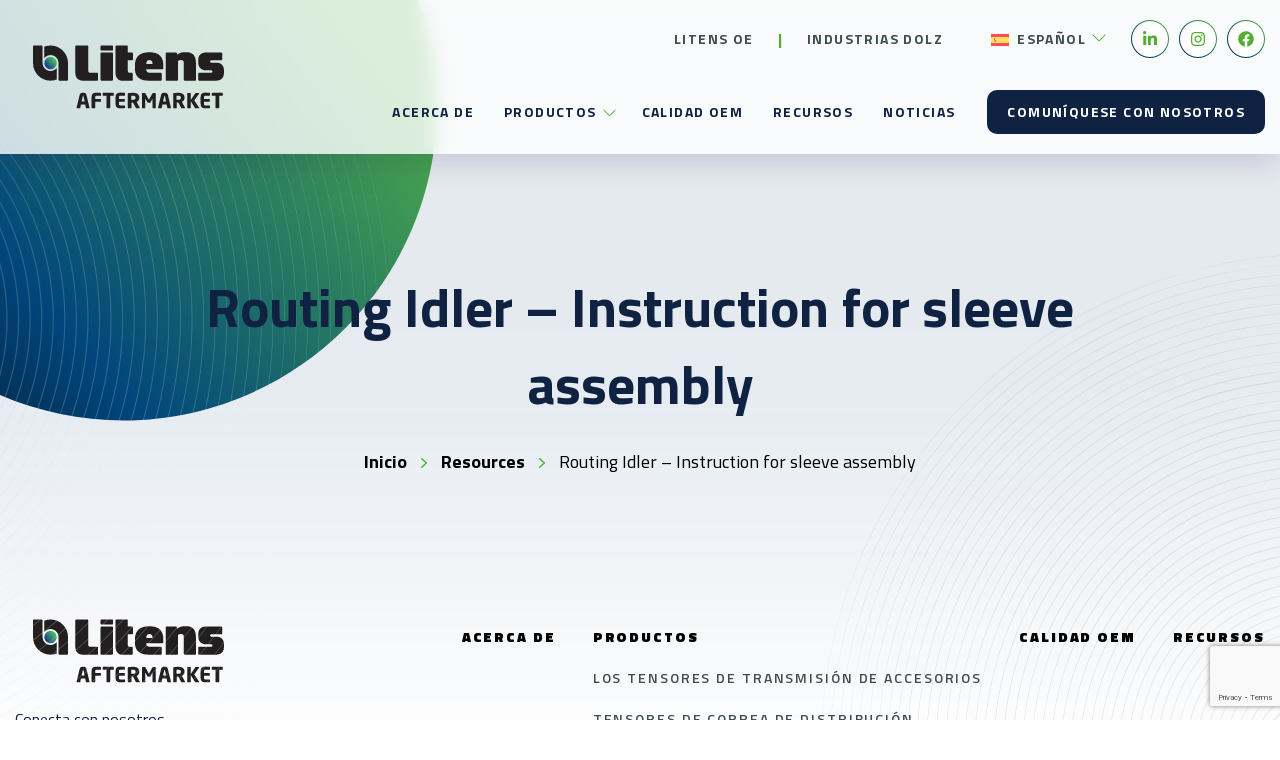

--- FILE ---
content_type: text/html; charset=UTF-8
request_url: https://litensaftermarket.com/es/recursos/routing-idler-instruction-for-sleeve-assembly/
body_size: 18537
content:
<!DOCTYPE html>
<html dir="ltr" lang="es-ES" prefix="og: https://ogp.me/ns#">

<head>
    <meta charset="UTF-8">
<script type="text/javascript">
/* <![CDATA[ */
var gform;gform||(document.addEventListener("gform_main_scripts_loaded",function(){gform.scriptsLoaded=!0}),document.addEventListener("gform/theme/scripts_loaded",function(){gform.themeScriptsLoaded=!0}),window.addEventListener("DOMContentLoaded",function(){gform.domLoaded=!0}),gform={domLoaded:!1,scriptsLoaded:!1,themeScriptsLoaded:!1,isFormEditor:()=>"function"==typeof InitializeEditor,callIfLoaded:function(o){return!(!gform.domLoaded||!gform.scriptsLoaded||!gform.themeScriptsLoaded&&!gform.isFormEditor()||(gform.isFormEditor()&&console.warn("The use of gform.initializeOnLoaded() is deprecated in the form editor context and will be removed in Gravity Forms 3.1."),o(),0))},initializeOnLoaded:function(o){gform.callIfLoaded(o)||(document.addEventListener("gform_main_scripts_loaded",()=>{gform.scriptsLoaded=!0,gform.callIfLoaded(o)}),document.addEventListener("gform/theme/scripts_loaded",()=>{gform.themeScriptsLoaded=!0,gform.callIfLoaded(o)}),window.addEventListener("DOMContentLoaded",()=>{gform.domLoaded=!0,gform.callIfLoaded(o)}))},hooks:{action:{},filter:{}},addAction:function(o,r,e,t){gform.addHook("action",o,r,e,t)},addFilter:function(o,r,e,t){gform.addHook("filter",o,r,e,t)},doAction:function(o){gform.doHook("action",o,arguments)},applyFilters:function(o){return gform.doHook("filter",o,arguments)},removeAction:function(o,r){gform.removeHook("action",o,r)},removeFilter:function(o,r,e){gform.removeHook("filter",o,r,e)},addHook:function(o,r,e,t,n){null==gform.hooks[o][r]&&(gform.hooks[o][r]=[]);var d=gform.hooks[o][r];null==n&&(n=r+"_"+d.length),gform.hooks[o][r].push({tag:n,callable:e,priority:t=null==t?10:t})},doHook:function(r,o,e){var t;if(e=Array.prototype.slice.call(e,1),null!=gform.hooks[r][o]&&((o=gform.hooks[r][o]).sort(function(o,r){return o.priority-r.priority}),o.forEach(function(o){"function"!=typeof(t=o.callable)&&(t=window[t]),"action"==r?t.apply(null,e):e[0]=t.apply(null,e)})),"filter"==r)return e[0]},removeHook:function(o,r,t,n){var e;null!=gform.hooks[o][r]&&(e=(e=gform.hooks[o][r]).filter(function(o,r,e){return!!(null!=n&&n!=o.tag||null!=t&&t!=o.priority)}),gform.hooks[o][r]=e)}});
/* ]]> */
</script>

    <meta name="viewport" content="width=device-width, initial-scale=1">
    <link rel="profile" href="http://gmpg.org/xfn/11">
    <link rel="pingback" href="https://litensaftermarket.com/xmlrpc.php">
    <link rel="apple-touch-icon" sizes="180x180" href="/apple-touch-icon.png">
<link rel="icon" type="image/png" sizes="32x32" href="/favicon-32x32.png">
<link rel="icon" type="image/png" sizes="16x16" href="/favicon-16x16.png">
<link rel="manifest" href="/site.webmanifest">
<link rel="preconnect" href="https://fonts.googleapis.com">
<link rel="preconnect" href="https://fonts.gstatic.com" crossorigin>
<link href="https://fonts.googleapis.com/css2?family=Titillium+Web:ital,wght@0,200;0,300;0,400;0,600;0,700;0,900;1,200;1,300;1,400;1,600;1,700&display=swap" rel="stylesheet">
<meta name="msapplication-TileColor" content="#da532c">
<meta name="theme-color" content="#ffffff">
    
		<!-- All in One SEO 4.9.3 - aioseo.com -->
	<meta name="robots" content="max-image-preview:large" />
	<link rel="canonical" href="https://litensaftermarket.com/es/recursos/routing-idler-instruction-for-sleeve-assembly/" />
	<meta name="generator" content="All in One SEO (AIOSEO) 4.9.3" />
		<meta property="og:locale" content="es_ES" />
		<meta property="og:site_name" content="Litens Aftermarket -" />
		<meta property="og:type" content="article" />
		<meta property="og:title" content="Routing Idler – Instruction for sleeve assembly - Litens Aftermarket" />
		<meta property="og:url" content="https://litensaftermarket.com/es/recursos/routing-idler-instruction-for-sleeve-assembly/" />
		<meta property="article:published_time" content="2023-12-14T21:21:07+00:00" />
		<meta property="article:modified_time" content="2023-12-14T21:21:07+00:00" />
		<meta name="twitter:card" content="summary_large_image" />
		<meta name="twitter:title" content="Routing Idler – Instruction for sleeve assembly - Litens Aftermarket" />
		<script type="application/ld+json" class="aioseo-schema">
			{"@context":"https:\/\/schema.org","@graph":[{"@type":"BreadcrumbList","@id":"https:\/\/litensaftermarket.com\/es\/recursos\/routing-idler-instruction-for-sleeve-assembly\/#breadcrumblist","itemListElement":[{"@type":"ListItem","@id":"https:\/\/litensaftermarket.com\/es\/#listItem","position":1,"name":"Home","item":"https:\/\/litensaftermarket.com\/es\/","nextItem":{"@type":"ListItem","@id":"https:\/\/litensaftermarket.com\/es\/recursos\/#listItem","name":"Resources"}},{"@type":"ListItem","@id":"https:\/\/litensaftermarket.com\/es\/recursos\/#listItem","position":2,"name":"Resources","item":"https:\/\/litensaftermarket.com\/es\/recursos\/","nextItem":{"@type":"ListItem","@id":"https:\/\/litensaftermarket.com\/es\/news\/part\/lv999047a-es\/#listItem","name":"LV999047A"},"previousItem":{"@type":"ListItem","@id":"https:\/\/litensaftermarket.com\/es\/#listItem","name":"Home"}},{"@type":"ListItem","@id":"https:\/\/litensaftermarket.com\/es\/news\/part\/lv999047a-es\/#listItem","position":3,"name":"LV999047A","item":"https:\/\/litensaftermarket.com\/es\/news\/part\/lv999047a-es\/","nextItem":{"@type":"ListItem","@id":"https:\/\/litensaftermarket.com\/es\/recursos\/routing-idler-instruction-for-sleeve-assembly\/#listItem","name":"Routing Idler \u2013 Instruction for sleeve assembly"},"previousItem":{"@type":"ListItem","@id":"https:\/\/litensaftermarket.com\/es\/recursos\/#listItem","name":"Resources"}},{"@type":"ListItem","@id":"https:\/\/litensaftermarket.com\/es\/recursos\/routing-idler-instruction-for-sleeve-assembly\/#listItem","position":4,"name":"Routing Idler \u2013 Instruction for sleeve assembly","previousItem":{"@type":"ListItem","@id":"https:\/\/litensaftermarket.com\/es\/news\/part\/lv999047a-es\/#listItem","name":"LV999047A"}}]},{"@type":"Organization","@id":"https:\/\/litensaftermarket.com\/es\/#organization","name":"Litens Aftermarket","url":"https:\/\/litensaftermarket.com\/es\/"},{"@type":"WebPage","@id":"https:\/\/litensaftermarket.com\/es\/recursos\/routing-idler-instruction-for-sleeve-assembly\/#webpage","url":"https:\/\/litensaftermarket.com\/es\/recursos\/routing-idler-instruction-for-sleeve-assembly\/","name":"Routing Idler \u2013 Instruction for sleeve assembly - Litens Aftermarket","inLanguage":"es-ES","isPartOf":{"@id":"https:\/\/litensaftermarket.com\/es\/#website"},"breadcrumb":{"@id":"https:\/\/litensaftermarket.com\/es\/recursos\/routing-idler-instruction-for-sleeve-assembly\/#breadcrumblist"},"datePublished":"2023-12-14T21:21:07+00:00","dateModified":"2023-12-14T21:21:07+00:00"},{"@type":"WebSite","@id":"https:\/\/litensaftermarket.com\/es\/#website","url":"https:\/\/litensaftermarket.com\/es\/","name":"Litens Aftermarket","inLanguage":"es-ES","publisher":{"@id":"https:\/\/litensaftermarket.com\/es\/#organization"}}]}
		</script>
		<!-- All in One SEO -->

<link rel="alternate" hreflang="en" href="https://litensaftermarket.com/resources/routing-idler-instruction-for-sleeve-assembly/" />
<link rel="alternate" hreflang="fr" href="https://litensaftermarket.com/fr/ressources/routing-idler-instruction-for-sleeve-assembly/" />
<link rel="alternate" hreflang="es" href="https://litensaftermarket.com/es/recursos/routing-idler-instruction-for-sleeve-assembly/" />
<link rel="alternate" hreflang="x-default" href="https://litensaftermarket.com/resources/routing-idler-instruction-for-sleeve-assembly/" />

	<!-- This site is optimized with the Yoast SEO plugin v26.8 - https://yoast.com/product/yoast-seo-wordpress/ -->
	<title>Routing Idler – Instruction for sleeve assembly - Litens Aftermarket</title>
	<link rel="canonical" href="https://litensaftermarket.com/es/recursos/routing-idler-instruction-for-sleeve-assembly/" />
	<meta property="og:locale" content="es_ES" />
	<meta property="og:type" content="article" />
	<meta property="og:title" content="Routing Idler – Instruction for sleeve assembly - Litens Aftermarket" />
	<meta property="og:url" content="https://litensaftermarket.com/es/recursos/routing-idler-instruction-for-sleeve-assembly/" />
	<meta property="og:site_name" content="Litens Aftermarket" />
	<meta name="twitter:card" content="summary_large_image" />
	<script type="application/ld+json" class="yoast-schema-graph">{"@context":"https://schema.org","@graph":[{"@type":"WebPage","@id":"https://litensaftermarket.com/es/recursos/routing-idler-instruction-for-sleeve-assembly/","url":"https://litensaftermarket.com/es/recursos/routing-idler-instruction-for-sleeve-assembly/","name":"Routing Idler – Instruction for sleeve assembly - Litens Aftermarket","isPartOf":{"@id":"https://litensaftermarket.com/es/#website"},"datePublished":"2023-12-14T21:21:07+00:00","breadcrumb":{"@id":"https://litensaftermarket.com/es/recursos/routing-idler-instruction-for-sleeve-assembly/#breadcrumb"},"inLanguage":"es","potentialAction":[{"@type":"ReadAction","target":["https://litensaftermarket.com/es/recursos/routing-idler-instruction-for-sleeve-assembly/"]}]},{"@type":"BreadcrumbList","@id":"https://litensaftermarket.com/es/recursos/routing-idler-instruction-for-sleeve-assembly/#breadcrumb","itemListElement":[{"@type":"ListItem","position":1,"name":"Inicio","item":"https://litensaftermarket.com/es/"},{"@type":"ListItem","position":2,"name":"Resources","item":"https://litensaftermarket.com/es/recursos/"},{"@type":"ListItem","position":3,"name":"Routing Idler – Instruction for sleeve assembly"}]},{"@type":"WebSite","@id":"https://litensaftermarket.com/es/#website","url":"https://litensaftermarket.com/es/","name":"Litens Aftermarket","description":"","potentialAction":[{"@type":"SearchAction","target":{"@type":"EntryPoint","urlTemplate":"https://litensaftermarket.com/es/?s={search_term_string}"},"query-input":{"@type":"PropertyValueSpecification","valueRequired":true,"valueName":"search_term_string"}}],"inLanguage":"es"}]}</script>
	<!-- / Yoast SEO plugin. -->


<link rel='dns-prefetch' href='//kit.fontawesome.com' />
<link rel='dns-prefetch' href='//www.google.com' />
<link rel="alternate" type="application/rss+xml" title="Litens Aftermarket &raquo; Feed" href="https://litensaftermarket.com/es/feed/" />
<link rel="alternate" type="application/rss+xml" title="Litens Aftermarket &raquo; Feed de los comentarios" href="https://litensaftermarket.com/es/comments/feed/" />
<link rel="alternate" title="oEmbed (JSON)" type="application/json+oembed" href="https://litensaftermarket.com/es/wp-json/oembed/1.0/embed?url=https%3A%2F%2Flitensaftermarket.com%2Fes%2Frecursos%2Frouting-idler-instruction-for-sleeve-assembly%2F" />
<link rel="alternate" title="oEmbed (XML)" type="text/xml+oembed" href="https://litensaftermarket.com/es/wp-json/oembed/1.0/embed?url=https%3A%2F%2Flitensaftermarket.com%2Fes%2Frecursos%2Frouting-idler-instruction-for-sleeve-assembly%2F&#038;format=xml" />
		<style>
			.lazyload,
			.lazyloading {
				max-width: 100%;
			}
		</style>
				<!-- This site uses the Google Analytics by MonsterInsights plugin v9.11.1 - Using Analytics tracking - https://www.monsterinsights.com/ -->
							<script src="//www.googletagmanager.com/gtag/js?id=G-Y0L5BFBKXP"  data-cfasync="false" data-wpfc-render="false" type="text/javascript" async></script>
			<script data-cfasync="false" data-wpfc-render="false" type="text/javascript">
				var mi_version = '9.11.1';
				var mi_track_user = true;
				var mi_no_track_reason = '';
								var MonsterInsightsDefaultLocations = {"page_location":"https:\/\/litensaftermarket.com\/es\/recursos\/routing-idler-instruction-for-sleeve-assembly\/"};
								MonsterInsightsDefaultLocations.page_location = window.location.href;
								if ( typeof MonsterInsightsPrivacyGuardFilter === 'function' ) {
					var MonsterInsightsLocations = (typeof MonsterInsightsExcludeQuery === 'object') ? MonsterInsightsPrivacyGuardFilter( MonsterInsightsExcludeQuery ) : MonsterInsightsPrivacyGuardFilter( MonsterInsightsDefaultLocations );
				} else {
					var MonsterInsightsLocations = (typeof MonsterInsightsExcludeQuery === 'object') ? MonsterInsightsExcludeQuery : MonsterInsightsDefaultLocations;
				}

								var disableStrs = [
										'ga-disable-G-Y0L5BFBKXP',
									];

				/* Function to detect opted out users */
				function __gtagTrackerIsOptedOut() {
					for (var index = 0; index < disableStrs.length; index++) {
						if (document.cookie.indexOf(disableStrs[index] + '=true') > -1) {
							return true;
						}
					}

					return false;
				}

				/* Disable tracking if the opt-out cookie exists. */
				if (__gtagTrackerIsOptedOut()) {
					for (var index = 0; index < disableStrs.length; index++) {
						window[disableStrs[index]] = true;
					}
				}

				/* Opt-out function */
				function __gtagTrackerOptout() {
					for (var index = 0; index < disableStrs.length; index++) {
						document.cookie = disableStrs[index] + '=true; expires=Thu, 31 Dec 2099 23:59:59 UTC; path=/';
						window[disableStrs[index]] = true;
					}
				}

				if ('undefined' === typeof gaOptout) {
					function gaOptout() {
						__gtagTrackerOptout();
					}
				}
								window.dataLayer = window.dataLayer || [];

				window.MonsterInsightsDualTracker = {
					helpers: {},
					trackers: {},
				};
				if (mi_track_user) {
					function __gtagDataLayer() {
						dataLayer.push(arguments);
					}

					function __gtagTracker(type, name, parameters) {
						if (!parameters) {
							parameters = {};
						}

						if (parameters.send_to) {
							__gtagDataLayer.apply(null, arguments);
							return;
						}

						if (type === 'event') {
														parameters.send_to = monsterinsights_frontend.v4_id;
							var hookName = name;
							if (typeof parameters['event_category'] !== 'undefined') {
								hookName = parameters['event_category'] + ':' + name;
							}

							if (typeof MonsterInsightsDualTracker.trackers[hookName] !== 'undefined') {
								MonsterInsightsDualTracker.trackers[hookName](parameters);
							} else {
								__gtagDataLayer('event', name, parameters);
							}
							
						} else {
							__gtagDataLayer.apply(null, arguments);
						}
					}

					__gtagTracker('js', new Date());
					__gtagTracker('set', {
						'developer_id.dZGIzZG': true,
											});
					if ( MonsterInsightsLocations.page_location ) {
						__gtagTracker('set', MonsterInsightsLocations);
					}
										__gtagTracker('config', 'G-Y0L5BFBKXP', {"forceSSL":"true","link_attribution":"true"} );
										window.gtag = __gtagTracker;										(function () {
						/* https://developers.google.com/analytics/devguides/collection/analyticsjs/ */
						/* ga and __gaTracker compatibility shim. */
						var noopfn = function () {
							return null;
						};
						var newtracker = function () {
							return new Tracker();
						};
						var Tracker = function () {
							return null;
						};
						var p = Tracker.prototype;
						p.get = noopfn;
						p.set = noopfn;
						p.send = function () {
							var args = Array.prototype.slice.call(arguments);
							args.unshift('send');
							__gaTracker.apply(null, args);
						};
						var __gaTracker = function () {
							var len = arguments.length;
							if (len === 0) {
								return;
							}
							var f = arguments[len - 1];
							if (typeof f !== 'object' || f === null || typeof f.hitCallback !== 'function') {
								if ('send' === arguments[0]) {
									var hitConverted, hitObject = false, action;
									if ('event' === arguments[1]) {
										if ('undefined' !== typeof arguments[3]) {
											hitObject = {
												'eventAction': arguments[3],
												'eventCategory': arguments[2],
												'eventLabel': arguments[4],
												'value': arguments[5] ? arguments[5] : 1,
											}
										}
									}
									if ('pageview' === arguments[1]) {
										if ('undefined' !== typeof arguments[2]) {
											hitObject = {
												'eventAction': 'page_view',
												'page_path': arguments[2],
											}
										}
									}
									if (typeof arguments[2] === 'object') {
										hitObject = arguments[2];
									}
									if (typeof arguments[5] === 'object') {
										Object.assign(hitObject, arguments[5]);
									}
									if ('undefined' !== typeof arguments[1].hitType) {
										hitObject = arguments[1];
										if ('pageview' === hitObject.hitType) {
											hitObject.eventAction = 'page_view';
										}
									}
									if (hitObject) {
										action = 'timing' === arguments[1].hitType ? 'timing_complete' : hitObject.eventAction;
										hitConverted = mapArgs(hitObject);
										__gtagTracker('event', action, hitConverted);
									}
								}
								return;
							}

							function mapArgs(args) {
								var arg, hit = {};
								var gaMap = {
									'eventCategory': 'event_category',
									'eventAction': 'event_action',
									'eventLabel': 'event_label',
									'eventValue': 'event_value',
									'nonInteraction': 'non_interaction',
									'timingCategory': 'event_category',
									'timingVar': 'name',
									'timingValue': 'value',
									'timingLabel': 'event_label',
									'page': 'page_path',
									'location': 'page_location',
									'title': 'page_title',
									'referrer' : 'page_referrer',
								};
								for (arg in args) {
																		if (!(!args.hasOwnProperty(arg) || !gaMap.hasOwnProperty(arg))) {
										hit[gaMap[arg]] = args[arg];
									} else {
										hit[arg] = args[arg];
									}
								}
								return hit;
							}

							try {
								f.hitCallback();
							} catch (ex) {
							}
						};
						__gaTracker.create = newtracker;
						__gaTracker.getByName = newtracker;
						__gaTracker.getAll = function () {
							return [];
						};
						__gaTracker.remove = noopfn;
						__gaTracker.loaded = true;
						window['__gaTracker'] = __gaTracker;
					})();
									} else {
										console.log("");
					(function () {
						function __gtagTracker() {
							return null;
						}

						window['__gtagTracker'] = __gtagTracker;
						window['gtag'] = __gtagTracker;
					})();
									}
			</script>
							<!-- / Google Analytics by MonsterInsights -->
		<style id='wp-img-auto-sizes-contain-inline-css' type='text/css'>
img:is([sizes=auto i],[sizes^="auto," i]){contain-intrinsic-size:3000px 1500px}
/*# sourceURL=wp-img-auto-sizes-contain-inline-css */
</style>
<style id='wp-emoji-styles-inline-css' type='text/css'>

	img.wp-smiley, img.emoji {
		display: inline !important;
		border: none !important;
		box-shadow: none !important;
		height: 1em !important;
		width: 1em !important;
		margin: 0 0.07em !important;
		vertical-align: -0.1em !important;
		background: none !important;
		padding: 0 !important;
	}
/*# sourceURL=wp-emoji-styles-inline-css */
</style>
<link rel='stylesheet' id='wp-block-library-css' href='https://litensaftermarket.com/wp-includes/css/dist/block-library/style.min.css' type='text/css' media='all' />
<style id='global-styles-inline-css' type='text/css'>
:root{--wp--preset--aspect-ratio--square: 1;--wp--preset--aspect-ratio--4-3: 4/3;--wp--preset--aspect-ratio--3-4: 3/4;--wp--preset--aspect-ratio--3-2: 3/2;--wp--preset--aspect-ratio--2-3: 2/3;--wp--preset--aspect-ratio--16-9: 16/9;--wp--preset--aspect-ratio--9-16: 9/16;--wp--preset--color--black: #000000;--wp--preset--color--cyan-bluish-gray: #abb8c3;--wp--preset--color--white: #ffffff;--wp--preset--color--pale-pink: #f78da7;--wp--preset--color--vivid-red: #cf2e2e;--wp--preset--color--luminous-vivid-orange: #ff6900;--wp--preset--color--luminous-vivid-amber: #fcb900;--wp--preset--color--light-green-cyan: #7bdcb5;--wp--preset--color--vivid-green-cyan: #00d084;--wp--preset--color--pale-cyan-blue: #8ed1fc;--wp--preset--color--vivid-cyan-blue: #0693e3;--wp--preset--color--vivid-purple: #9b51e0;--wp--preset--color--central-palette-1: #52AE32;--wp--preset--color--central-palette-2: #3E4D54;--wp--preset--color--central-palette-3: #0F2241;--wp--preset--gradient--vivid-cyan-blue-to-vivid-purple: linear-gradient(135deg,rgb(6,147,227) 0%,rgb(155,81,224) 100%);--wp--preset--gradient--light-green-cyan-to-vivid-green-cyan: linear-gradient(135deg,rgb(122,220,180) 0%,rgb(0,208,130) 100%);--wp--preset--gradient--luminous-vivid-amber-to-luminous-vivid-orange: linear-gradient(135deg,rgb(252,185,0) 0%,rgb(255,105,0) 100%);--wp--preset--gradient--luminous-vivid-orange-to-vivid-red: linear-gradient(135deg,rgb(255,105,0) 0%,rgb(207,46,46) 100%);--wp--preset--gradient--very-light-gray-to-cyan-bluish-gray: linear-gradient(135deg,rgb(238,238,238) 0%,rgb(169,184,195) 100%);--wp--preset--gradient--cool-to-warm-spectrum: linear-gradient(135deg,rgb(74,234,220) 0%,rgb(151,120,209) 20%,rgb(207,42,186) 40%,rgb(238,44,130) 60%,rgb(251,105,98) 80%,rgb(254,248,76) 100%);--wp--preset--gradient--blush-light-purple: linear-gradient(135deg,rgb(255,206,236) 0%,rgb(152,150,240) 100%);--wp--preset--gradient--blush-bordeaux: linear-gradient(135deg,rgb(254,205,165) 0%,rgb(254,45,45) 50%,rgb(107,0,62) 100%);--wp--preset--gradient--luminous-dusk: linear-gradient(135deg,rgb(255,203,112) 0%,rgb(199,81,192) 50%,rgb(65,88,208) 100%);--wp--preset--gradient--pale-ocean: linear-gradient(135deg,rgb(255,245,203) 0%,rgb(182,227,212) 50%,rgb(51,167,181) 100%);--wp--preset--gradient--electric-grass: linear-gradient(135deg,rgb(202,248,128) 0%,rgb(113,206,126) 100%);--wp--preset--gradient--midnight: linear-gradient(135deg,rgb(2,3,129) 0%,rgb(40,116,252) 100%);--wp--preset--font-size--small: 13px;--wp--preset--font-size--medium: 20px;--wp--preset--font-size--large: 36px;--wp--preset--font-size--x-large: 42px;--wp--preset--spacing--20: 0.44rem;--wp--preset--spacing--30: 0.67rem;--wp--preset--spacing--40: 1rem;--wp--preset--spacing--50: 1.5rem;--wp--preset--spacing--60: 2.25rem;--wp--preset--spacing--70: 3.38rem;--wp--preset--spacing--80: 5.06rem;--wp--preset--shadow--natural: 6px 6px 9px rgba(0, 0, 0, 0.2);--wp--preset--shadow--deep: 12px 12px 50px rgba(0, 0, 0, 0.4);--wp--preset--shadow--sharp: 6px 6px 0px rgba(0, 0, 0, 0.2);--wp--preset--shadow--outlined: 6px 6px 0px -3px rgb(255, 255, 255), 6px 6px rgb(0, 0, 0);--wp--preset--shadow--crisp: 6px 6px 0px rgb(0, 0, 0);}:where(.is-layout-flex){gap: 0.5em;}:where(.is-layout-grid){gap: 0.5em;}body .is-layout-flex{display: flex;}.is-layout-flex{flex-wrap: wrap;align-items: center;}.is-layout-flex > :is(*, div){margin: 0;}body .is-layout-grid{display: grid;}.is-layout-grid > :is(*, div){margin: 0;}:where(.wp-block-columns.is-layout-flex){gap: 2em;}:where(.wp-block-columns.is-layout-grid){gap: 2em;}:where(.wp-block-post-template.is-layout-flex){gap: 1.25em;}:where(.wp-block-post-template.is-layout-grid){gap: 1.25em;}.has-black-color{color: var(--wp--preset--color--black) !important;}.has-cyan-bluish-gray-color{color: var(--wp--preset--color--cyan-bluish-gray) !important;}.has-white-color{color: var(--wp--preset--color--white) !important;}.has-pale-pink-color{color: var(--wp--preset--color--pale-pink) !important;}.has-vivid-red-color{color: var(--wp--preset--color--vivid-red) !important;}.has-luminous-vivid-orange-color{color: var(--wp--preset--color--luminous-vivid-orange) !important;}.has-luminous-vivid-amber-color{color: var(--wp--preset--color--luminous-vivid-amber) !important;}.has-light-green-cyan-color{color: var(--wp--preset--color--light-green-cyan) !important;}.has-vivid-green-cyan-color{color: var(--wp--preset--color--vivid-green-cyan) !important;}.has-pale-cyan-blue-color{color: var(--wp--preset--color--pale-cyan-blue) !important;}.has-vivid-cyan-blue-color{color: var(--wp--preset--color--vivid-cyan-blue) !important;}.has-vivid-purple-color{color: var(--wp--preset--color--vivid-purple) !important;}.has-black-background-color{background-color: var(--wp--preset--color--black) !important;}.has-cyan-bluish-gray-background-color{background-color: var(--wp--preset--color--cyan-bluish-gray) !important;}.has-white-background-color{background-color: var(--wp--preset--color--white) !important;}.has-pale-pink-background-color{background-color: var(--wp--preset--color--pale-pink) !important;}.has-vivid-red-background-color{background-color: var(--wp--preset--color--vivid-red) !important;}.has-luminous-vivid-orange-background-color{background-color: var(--wp--preset--color--luminous-vivid-orange) !important;}.has-luminous-vivid-amber-background-color{background-color: var(--wp--preset--color--luminous-vivid-amber) !important;}.has-light-green-cyan-background-color{background-color: var(--wp--preset--color--light-green-cyan) !important;}.has-vivid-green-cyan-background-color{background-color: var(--wp--preset--color--vivid-green-cyan) !important;}.has-pale-cyan-blue-background-color{background-color: var(--wp--preset--color--pale-cyan-blue) !important;}.has-vivid-cyan-blue-background-color{background-color: var(--wp--preset--color--vivid-cyan-blue) !important;}.has-vivid-purple-background-color{background-color: var(--wp--preset--color--vivid-purple) !important;}.has-black-border-color{border-color: var(--wp--preset--color--black) !important;}.has-cyan-bluish-gray-border-color{border-color: var(--wp--preset--color--cyan-bluish-gray) !important;}.has-white-border-color{border-color: var(--wp--preset--color--white) !important;}.has-pale-pink-border-color{border-color: var(--wp--preset--color--pale-pink) !important;}.has-vivid-red-border-color{border-color: var(--wp--preset--color--vivid-red) !important;}.has-luminous-vivid-orange-border-color{border-color: var(--wp--preset--color--luminous-vivid-orange) !important;}.has-luminous-vivid-amber-border-color{border-color: var(--wp--preset--color--luminous-vivid-amber) !important;}.has-light-green-cyan-border-color{border-color: var(--wp--preset--color--light-green-cyan) !important;}.has-vivid-green-cyan-border-color{border-color: var(--wp--preset--color--vivid-green-cyan) !important;}.has-pale-cyan-blue-border-color{border-color: var(--wp--preset--color--pale-cyan-blue) !important;}.has-vivid-cyan-blue-border-color{border-color: var(--wp--preset--color--vivid-cyan-blue) !important;}.has-vivid-purple-border-color{border-color: var(--wp--preset--color--vivid-purple) !important;}.has-vivid-cyan-blue-to-vivid-purple-gradient-background{background: var(--wp--preset--gradient--vivid-cyan-blue-to-vivid-purple) !important;}.has-light-green-cyan-to-vivid-green-cyan-gradient-background{background: var(--wp--preset--gradient--light-green-cyan-to-vivid-green-cyan) !important;}.has-luminous-vivid-amber-to-luminous-vivid-orange-gradient-background{background: var(--wp--preset--gradient--luminous-vivid-amber-to-luminous-vivid-orange) !important;}.has-luminous-vivid-orange-to-vivid-red-gradient-background{background: var(--wp--preset--gradient--luminous-vivid-orange-to-vivid-red) !important;}.has-very-light-gray-to-cyan-bluish-gray-gradient-background{background: var(--wp--preset--gradient--very-light-gray-to-cyan-bluish-gray) !important;}.has-cool-to-warm-spectrum-gradient-background{background: var(--wp--preset--gradient--cool-to-warm-spectrum) !important;}.has-blush-light-purple-gradient-background{background: var(--wp--preset--gradient--blush-light-purple) !important;}.has-blush-bordeaux-gradient-background{background: var(--wp--preset--gradient--blush-bordeaux) !important;}.has-luminous-dusk-gradient-background{background: var(--wp--preset--gradient--luminous-dusk) !important;}.has-pale-ocean-gradient-background{background: var(--wp--preset--gradient--pale-ocean) !important;}.has-electric-grass-gradient-background{background: var(--wp--preset--gradient--electric-grass) !important;}.has-midnight-gradient-background{background: var(--wp--preset--gradient--midnight) !important;}.has-small-font-size{font-size: var(--wp--preset--font-size--small) !important;}.has-medium-font-size{font-size: var(--wp--preset--font-size--medium) !important;}.has-large-font-size{font-size: var(--wp--preset--font-size--large) !important;}.has-x-large-font-size{font-size: var(--wp--preset--font-size--x-large) !important;}
/*# sourceURL=global-styles-inline-css */
</style>

<style id='classic-theme-styles-inline-css' type='text/css'>
/*! This file is auto-generated */
.wp-block-button__link{color:#fff;background-color:#32373c;border-radius:9999px;box-shadow:none;text-decoration:none;padding:calc(.667em + 2px) calc(1.333em + 2px);font-size:1.125em}.wp-block-file__button{background:#32373c;color:#fff;text-decoration:none}
/*# sourceURL=/wp-includes/css/classic-themes.min.css */
</style>
<link rel='stylesheet' id='wpml-menu-item-0-css' href='https://litensaftermarket.com/wp-content/plugins/sitepress-multilingual-cms/templates/language-switchers/menu-item/style.min.css?ver=1' type='text/css' media='all' />
<link rel='stylesheet' id='app-css' href='https://litensaftermarket.com/wp-content/themes/lma/build/app.css?ver=1770079698' type='text/css' media='all' />
<style id="kt_central_palette_gutenberg_css" type="text/css">.has-central-palette-1-color{color:#52AE32}.has-central-palette-1-background-color{background-color:#52AE32}.has-central-palette-2-color{color:#3E4D54}.has-central-palette-2-background-color{background-color:#3E4D54}.has-central-palette-3-color{color:#0F2241}.has-central-palette-3-background-color{background-color:#0F2241}
</style>
<script type="text/javascript" id="wpml-cookie-js-extra">
/* <![CDATA[ */
var wpml_cookies = {"wp-wpml_current_language":{"value":"es","expires":1,"path":"/"}};
var wpml_cookies = {"wp-wpml_current_language":{"value":"es","expires":1,"path":"/"}};
//# sourceURL=wpml-cookie-js-extra
/* ]]> */
</script>
<script type="text/javascript" src="https://litensaftermarket.com/wp-content/plugins/sitepress-multilingual-cms/res/js/cookies/language-cookie.js?ver=476000" id="wpml-cookie-js" defer="defer" data-wp-strategy="defer"></script>
<script type="text/javascript" src="https://litensaftermarket.com/wp-content/plugins/google-analytics-for-wordpress/assets/js/frontend-gtag.min.js?ver=9.11.1" id="monsterinsights-frontend-script-js" async="async" data-wp-strategy="async"></script>
<script data-cfasync="false" data-wpfc-render="false" type="text/javascript" id='monsterinsights-frontend-script-js-extra'>/* <![CDATA[ */
var monsterinsights_frontend = {"js_events_tracking":"true","download_extensions":"doc,pdf,ppt,zip,xls,docx,pptx,xlsx","inbound_paths":"[{\"path\":\"\\\/go\\\/\",\"label\":\"affiliate\"},{\"path\":\"\\\/recommend\\\/\",\"label\":\"affiliate\"}]","home_url":"https:\/\/litensaftermarket.com\/es\/","hash_tracking":"false","v4_id":"G-Y0L5BFBKXP"};/* ]]> */
</script>
<script type="text/javascript" src="https://litensaftermarket.com/wp-includes/js/jquery/jquery.min.js?ver=3.7.1" id="jquery-core-js"></script>
<script type="text/javascript" src="https://litensaftermarket.com/wp-includes/js/jquery/jquery-migrate.min.js?ver=3.4.1" id="jquery-migrate-js"></script>
<link rel="https://api.w.org/" href="https://litensaftermarket.com/es/wp-json/" /><link rel="alternate" title="JSON" type="application/json" href="https://litensaftermarket.com/es/wp-json/wp/v2/resources/1323" /><link rel="EditURI" type="application/rsd+xml" title="RSD" href="https://litensaftermarket.com/xmlrpc.php?rsd" />
<link rel='shortlink' href='https://litensaftermarket.com/es/?p=1323' />
<meta name="generator" content="WPML ver:4.7.6 stt:1,4,2;" />
		<script>
			document.documentElement.className = document.documentElement.className.replace('no-js', 'js');
		</script>
				<style>
			.no-js img.lazyload {
				display: none;
			}

			figure.wp-block-image img.lazyloading {
				min-width: 150px;
			}

			.lazyload,
			.lazyloading {
				--smush-placeholder-width: 100px;
				--smush-placeholder-aspect-ratio: 1/1;
				width: var(--smush-image-width, var(--smush-placeholder-width)) !important;
				aspect-ratio: var(--smush-image-aspect-ratio, var(--smush-placeholder-aspect-ratio)) !important;
			}

						.lazyload, .lazyloading {
				opacity: 0;
			}

			.lazyloaded {
				opacity: 1;
				transition: opacity 400ms;
				transition-delay: 0ms;
			}

					</style>
		<script type="text/javascript">
           var ajaxurl = "https://litensaftermarket.com/wp-admin/admin-ajax.php";
         </script>		<style type="text/css" id="wp-custom-css">
			.site-header__logo img {
	max-width: 227px;
}

.single-post .display-author{
	display: none;
}

.off-canvas .menu-item{
	margin: 0;
}
.notes{
	color:#3e4d54;
	margin-bottom:15px;
	display:block;
}
@media screen and (max-width: 39.99875em){
	.dropdown.menu>li.menu-item-has-children {
    margin-right: 0;
}
	.dropdown.menu>li.menu-item-has-children>a {
    padding-right: 0;
}
	.site-header{
		height: 100px;
	}
	.site-header__logo img{
		max-height: 100px;
	}
		.off-canvas{
		 margin-top: 100px;
		 height: calc(100% - 100px);
	}
}
.dropdown.menu>li.menu-item-has-children .sub-menu li a::before {
	display:none;
}

.top-menu .wpml-ls-item {
    position: relative;
    padding-right:1.5rem;
}
.top-menu .wpml-ls-item:after {
    content:url(/wp-content/themes/lma/img/chevron-down-light.svg);
    display: inline-block;
    margin-left:5px;
}
.top-menu .wpml-ls-item > a {
    padding:0 0 0 1.5rem !important;
}
.top-menu .wpml-ls-item > a:before {
    display: none;
}
.top-menu .wpml-ls-item > a .wpml-ls-flag {
    vertical-align: middle;
}
.top-menu .wpml-ls-item .sub-menu {
    display: none;
    position: absolute;
    top:24px;
    background-color:#fff;
    z-index: 100;
    margin-left:0;
    padding:15px;
    border-radius: .9375rem;
    border:.0625rem solid #52ae32;
}
.top-menu .wpml-ls-item .sub-menu .menu-item:first-child {
     margin-bottom:10px;
}
.top-menu .wpml-ls-item .sub-menu .menu-item:first-child:after {
    display: none;
}
.top-menu .wpml-ls-item .sub-menu .menu-item a {
    display: flex;
    padding:0 !important;
}
.top-menu .wpml-ls-item .sub-menu .menu-item a:before {
    display: none;
}
.top-menu .wpml-ls-item .sub-menu .menu-item:nth-child(2)::after {
    content: '';
}
.top-menu .wpml-ls-item:hover .sub-menu {
    display: block;
}


.off-canvas .top-menu .wpml-ls-menu-item a {
    background:transparent;
    color:#0F2241;
    border-radius: 0;
    padding:0 !important;
}
.off-canvas .top-menu .wpml-ls-menu-item a:hover,
.off-canvas .top-menu .wpml-ls-menu-item a:focus {
    background-color: transparent;
}
.off-canvas .top-menu .wpml-ls-menu-item .sub-menu {
    display: block;
    position: relative;
    border:none;
    border-radius: 0;
    background-color: transparent;
    padding:0;
    text-align: center;
    top:auto;
}
.off-canvas .top-menu .wpml-ls-menu-item .sub-menu li {
    margin:0 !important;
}
.off-canvas .top-menu .wpml-ls-menu-item .sub-menu li a {
    display: block;
    font-weight: 700;
}
.flexible-icon-hero .card__wrap .card img,
.flexible-zig-zag .zig-zag-image__container img {
	border-radius: 30px;
}
.hide-wpml-toggle .wpml-ls-item {
	display:flex !important;
}
.site-header .site-navigation> .part-search-menu a:before {
	display:none;
}
.site-header .site-navigation> .part-search-menu a {
	border-radius:.625rem;
	border:solid 1px #0F2241;
	background-color:transparent;
	margin-left:10px;
	transition:all 0.3s;
}
.site-header .site-navigation> .part-search-menu a:hover {
	background-color:#52AE32;
	border:solid 1px #52AE32;
}
.page-template-page-search-results .site-hero {
	min-height:350px;
}
.page-template-page-search-results .parts-search-intro {
	margin-top:-100px;
}
@media screen and (max-width:700px) {
	.site-hero::after {
		height:150%;
	}
}
.page-template-page-search-results
.archive-cards .product .card .button__container{
	padding-left:0;
}		</style>
		
    <!-- Component: Head Snippet -->
    <!-- Google Tag Manager -->
<script>(function(w,d,s,l,i){w[l]=w[l]||[];w[l].push({'gtm.start':
new Date().getTime(),event:'gtm.js'});var f=d.getElementsByTagName(s)[0],
j=d.createElement(s),dl=l!='dataLayer'?'&l='+l:'';j.async=true;j.src=
'https://www.googletagmanager.com/gtm.js?id='+i+dl;f.parentNode.insertBefore(j,f);
})(window,document,'script','dataLayer','GTM-M8FVGQT3');</script>
<!-- End Google Tag Manager --><link rel='stylesheet' id='gform_basic-css' href='https://litensaftermarket.com/wp-content/plugins/gravityforms/assets/css/dist/basic.min.css?ver=2.9.26' type='text/css' media='all' />
<link rel='stylesheet' id='gform_theme_components-css' href='https://litensaftermarket.com/wp-content/plugins/gravityforms/assets/css/dist/theme-components.min.css?ver=2.9.26' type='text/css' media='all' />
<link rel='stylesheet' id='gform_theme-css' href='https://litensaftermarket.com/wp-content/plugins/gravityforms/assets/css/dist/theme.min.css?ver=2.9.26' type='text/css' media='all' />
</head>

<body class="wp-singular resources-template-default single single-resources postid-1323 wp-theme-lma resources-routing-idler-instruction-for-sleeve-assembly">
    <!-- Component: Body Snippet -->
    <!-- Google Tag Manager (noscript) -->
<noscript><iframe data-src="https://www.googletagmanager.com/ns.html?id=GTM-M8FVGQT3"
height="0" width="0" style="display:none;visibility:hidden" src="[data-uri]" class="lazyload" data-load-mode="1"></iframe></noscript>
<!-- End Google Tag Manager (noscript) -->
    <!-- Accessibility: Skip to Content -->
    <a class="a11y-skip-content-link" href="#content">Skip To Content</a>

    <!-- Component: Geo Popup-->
    

        
    <!-- Off Canvas -->
     <div class="off-canvas-wrapper">
    <div class="off-canvas position-right hide-for-large" id="offCanvas" data-off-canvas data-transition="overlap">
        <ul class="site-navigation dropdown menu" data-dropdown-menu><li id="menu-item-1246" class="menu-item menu-item-type-post_type menu-item-object-page menu-item-1246"><a href="https://litensaftermarket.com/es/acerca-de/">Acerca de</a><img data-src="https://litensaftermarket.com/wp-content/themes/lma/img/chevron-down-light.svg" src="[data-uri]" class="lazyload" /></li>
<li id="menu-item-1247" class="menu-item menu-item-type-post_type_archive menu-item-object-products menu-item-has-children menu-item-1247"><a href="https://litensaftermarket.com/es/productos/">Productos</a><img data-src="https://litensaftermarket.com/wp-content/themes/lma/img/chevron-down-light.svg" src="[data-uri]" class="lazyload" />
<ul class="sub-menu">
	<li id="menu-item-1252" class="menu-item menu-item-type-post_type menu-item-object-products menu-item-1252"><a href="https://litensaftermarket.com/es/productos/los-tensores-de-transmision-de-accesorios/">Los Tensores de Transmisión de Accesorios</a><img data-src="https://litensaftermarket.com/wp-content/themes/lma/img/chevron-down-light.svg" src="[data-uri]" class="lazyload" /></li>
	<li id="menu-item-1253" class="menu-item menu-item-type-post_type menu-item-object-products menu-item-1253"><a href="https://litensaftermarket.com/es/productos/las-poleas-tensoras/">Las Poleas Tensoras</a><img data-src="https://litensaftermarket.com/wp-content/themes/lma/img/chevron-down-light.svg" src="[data-uri]" class="lazyload" /></li>
	<li id="menu-item-1254" class="menu-item menu-item-type-post_type menu-item-object-products menu-item-1254"><a href="https://litensaftermarket.com/es/productos/la-polea-oad-decoupler-oad/">La polea OAD™ DECOUPLER™ (OAD)</a><img data-src="https://litensaftermarket.com/wp-content/themes/lma/img/chevron-down-light.svg" src="[data-uri]" class="lazyload" /></li>
	<li id="menu-item-1255" class="menu-item menu-item-type-post_type menu-item-object-products menu-item-1255"><a href="https://litensaftermarket.com/es/productos/kits-de-transmision-de-accesorios/">Kits de transmisión de accesorios</a><img data-src="https://litensaftermarket.com/wp-content/themes/lma/img/chevron-down-light.svg" src="[data-uri]" class="lazyload" /></li>
	<li id="menu-item-1256" class="menu-item menu-item-type-post_type menu-item-object-products menu-item-1256"><a href="https://litensaftermarket.com/es/productos/tensor-de-accionamiento-hibrido/">Tensor de accionamiento híbrido</a><img data-src="https://litensaftermarket.com/wp-content/themes/lma/img/chevron-down-light.svg" src="[data-uri]" class="lazyload" /></li>
	<li id="menu-item-1260" class="view-all menu-item menu-item-type-post_type_archive menu-item-object-products menu-item-1260"><a href="https://litensaftermarket.com/es/productos/">Ver todo</a><img data-src="https://litensaftermarket.com/wp-content/themes/lma/img/chevron-down-light.svg" src="[data-uri]" class="lazyload" /></li>
</ul>
</li>
<li id="menu-item-1248" class="menu-item menu-item-type-post_type menu-item-object-page menu-item-1248"><a href="https://litensaftermarket.com/es/calidad-oem/">Calidad OEM</a><img data-src="https://litensaftermarket.com/wp-content/themes/lma/img/chevron-down-light.svg" src="[data-uri]" class="lazyload" /></li>
<li id="menu-item-1249" class="menu-item menu-item-type-custom menu-item-object-custom menu-item-1249"><a href="/es/recursos">Recursos</a><img data-src="https://litensaftermarket.com/wp-content/themes/lma/img/chevron-down-light.svg" src="[data-uri]" class="lazyload" /></li>
<li id="menu-item-1250" class="menu-item menu-item-type-post_type menu-item-object-page current_page_parent menu-item-1250"><a href="https://litensaftermarket.com/es/noticias/">Noticias</a><img data-src="https://litensaftermarket.com/wp-content/themes/lma/img/chevron-down-light.svg" src="[data-uri]" class="lazyload" /></li>
<li id="menu-item-1251" class="contact-menu-item menu-item menu-item-type-post_type menu-item-object-page menu-item-1251"><a href="https://litensaftermarket.com/es/comuniquese-con-nosotros/">Comuníquese con nosotros</a><img data-src="https://litensaftermarket.com/wp-content/themes/lma/img/chevron-down-light.svg" src="[data-uri]" class="lazyload" /></li>
</ul>
        <ul id="menu-top-menu" class="top-menu"><li id="menu-item-89" class="menu-item menu-item-type-custom menu-item-object-custom menu-item-89"><a target="_blank" href="https://www.litens.com/">Litens OE</a></li>
<li id="menu-item-90" class="menu-item menu-item-type-custom menu-item-object-custom menu-item-90"><a target="_blank" href="https://www.idolz.com/en/">Industrias Dolz</a></li>
<li id="menu-item-wpml-ls-9-es" class="menu-item wpml-ls-slot-9 wpml-ls-item wpml-ls-item-es wpml-ls-current-language wpml-ls-menu-item wpml-ls-last-item menu-item-type-wpml_ls_menu_item menu-item-object-wpml_ls_menu_item menu-item-has-children menu-item-wpml-ls-9-es"><a href="https://litensaftermarket.com/es/recursos/routing-idler-instruction-for-sleeve-assembly/" title="Cambiar a Español"><img
            class="wpml-ls-flag lazyload"
            data-src="https://litensaftermarket.com/wp-content/plugins/sitepress-multilingual-cms/res/flags/es.svg"
            alt=""
            
            
 src="[data-uri]" /><span class="wpml-ls-native" lang="es">Español</span></a>
<ul class="sub-menu">
	<li id="menu-item-wpml-ls-9-en" class="menu-item wpml-ls-slot-9 wpml-ls-item wpml-ls-item-en wpml-ls-menu-item wpml-ls-first-item menu-item-type-wpml_ls_menu_item menu-item-object-wpml_ls_menu_item menu-item-wpml-ls-9-en"><a href="https://litensaftermarket.com/resources/routing-idler-instruction-for-sleeve-assembly/" title="Cambiar a English"><img
            class="wpml-ls-flag lazyload"
            data-src="https://litensaftermarket.com/wp-content/uploads/flags/us.country.svg"
            alt=""
            
            
 src="[data-uri]" /><span class="wpml-ls-native" lang="en">English</span></a></li>
	<li id="menu-item-wpml-ls-9-fr" class="menu-item wpml-ls-slot-9 wpml-ls-item wpml-ls-item-fr wpml-ls-menu-item menu-item-type-wpml_ls_menu_item menu-item-object-wpml_ls_menu_item menu-item-wpml-ls-9-fr"><a href="https://litensaftermarket.com/fr/ressources/routing-idler-instruction-for-sleeve-assembly/" title="Cambiar a Français"><img
            class="wpml-ls-flag lazyload"
            data-src="https://litensaftermarket.com/wp-content/plugins/sitepress-multilingual-cms/res/flags/fr.svg"
            alt=""
            
            
 src="[data-uri]" /><span class="wpml-ls-native" lang="fr">Français</span></a></li>
</ul>
</li>
</ul>        
<div class="social-accounts">
    <ul class="social-accounts__list">
                <li class="social-accounts__list-item">
                        <a href="https://www.linkedin.com/company/litens-aftermarket" target="_blank" aria-label="">
                <i class="fab fa-linkedin-in" aria-hidden="true"></i>            </a>
                    </li>
                <li class="social-accounts__list-item">
                        <a href="https://www.instagram.com/litens_aftermarket" target="_blank" aria-label="">
                <i class="fab fa-instagram" aria-hidden="true"></i>            </a>
                    </li>
                <li class="social-accounts__list-item">
                        <a href="https://www.facebook.com/profile.php?id=61555392702906" target="_blank" aria-label="">
                <i class="fab fa-facebook" aria-hidden="true"></i>            </a>
                    </li>
            </ul>
</div>


    </div> <!-- /.off-canvas -->
    <div class="off-canvas-content" data-off-canvas-content>
    <!-- Component: Header -->
        <header class="site-header sticky  hide-wpml-toggle" role="banner">
        <div class="grid-container">
            <div class="grid-x grid-padding-x">
                
                <!-- Component: Header Logo -->
<div class="cell small-6 medium-3 hide-for-medium">
    <a href="https://litensaftermarket.com/es/" rel="home" class="site-header__logo">
        <img data-src="https://litensaftermarket.com/wp-content/uploads/2023/12/logo_litensartermarket_gradient_and_blacktype-01-1.svg" class="svg lazyload" alt="logo_litensartermarket_gradient_and_blacktype-01" src="[data-uri]" />    </a>
</div>
<div class="cell small-6 medium-3 show-for-medium">
    <a href="https://litensaftermarket.com/es/" rel="home" class="site-header__logo">
        <img data-src="https://litensaftermarket.com/wp-content/uploads/2023/12/logo_litensartermarket_gradient_and_blacktype-01-1.svg" class="svg lazyload" alt="logo_litensartermarket_gradient_and_blacktype-01" src="[data-uri]" />    </a>
</div>
                <!-- Component: Header Navigation -->
                <div class="cell desktop-navigation large-auto show-for-large">
                    <div class="top-menu__container">
                        <ul id="menu-top-menu-1" class="top-menu"><li class="menu-item menu-item-type-custom menu-item-object-custom menu-item-89"><a target="_blank" href="https://www.litens.com/">Litens OE</a></li>
<li class="menu-item menu-item-type-custom menu-item-object-custom menu-item-90"><a target="_blank" href="https://www.idolz.com/en/">Industrias Dolz</a></li>
<li class="menu-item wpml-ls-slot-9 wpml-ls-item wpml-ls-item-es wpml-ls-current-language wpml-ls-menu-item wpml-ls-last-item menu-item-type-wpml_ls_menu_item menu-item-object-wpml_ls_menu_item menu-item-has-children menu-item-wpml-ls-9-es"><a href="https://litensaftermarket.com/es/recursos/routing-idler-instruction-for-sleeve-assembly/" title="Cambiar a Español"><img
            class="wpml-ls-flag lazyload"
            data-src="https://litensaftermarket.com/wp-content/plugins/sitepress-multilingual-cms/res/flags/es.svg"
            alt=""
            
            
 src="[data-uri]" /><span class="wpml-ls-native" lang="es">Español</span></a>
<ul class="sub-menu">
	<li class="menu-item wpml-ls-slot-9 wpml-ls-item wpml-ls-item-en wpml-ls-menu-item wpml-ls-first-item menu-item-type-wpml_ls_menu_item menu-item-object-wpml_ls_menu_item menu-item-wpml-ls-9-en"><a href="https://litensaftermarket.com/resources/routing-idler-instruction-for-sleeve-assembly/" title="Cambiar a English"><img
            class="wpml-ls-flag lazyload"
            data-src="https://litensaftermarket.com/wp-content/uploads/flags/us.country.svg"
            alt=""
            
            
 src="[data-uri]" /><span class="wpml-ls-native" lang="en">English</span></a></li>
	<li class="menu-item wpml-ls-slot-9 wpml-ls-item wpml-ls-item-fr wpml-ls-menu-item menu-item-type-wpml_ls_menu_item menu-item-object-wpml_ls_menu_item menu-item-wpml-ls-9-fr"><a href="https://litensaftermarket.com/fr/ressources/routing-idler-instruction-for-sleeve-assembly/" title="Cambiar a Français"><img
            class="wpml-ls-flag lazyload"
            data-src="https://litensaftermarket.com/wp-content/plugins/sitepress-multilingual-cms/res/flags/fr.svg"
            alt=""
            
            
 src="[data-uri]" /><span class="wpml-ls-native" lang="fr">Français</span></a></li>
</ul>
</li>
</ul>                        
<div class="social-accounts">
    <ul class="social-accounts__list">
                <li class="social-accounts__list-item">
                        <a href="https://www.linkedin.com/company/litens-aftermarket" target="_blank" aria-label="">
                <i class="fab fa-linkedin-in" aria-hidden="true"></i>            </a>
                    </li>
                <li class="social-accounts__list-item">
                        <a href="https://www.instagram.com/litens_aftermarket" target="_blank" aria-label="">
                <i class="fab fa-instagram" aria-hidden="true"></i>            </a>
                    </li>
                <li class="social-accounts__list-item">
                        <a href="https://www.facebook.com/profile.php?id=61555392702906" target="_blank" aria-label="">
                <i class="fab fa-facebook" aria-hidden="true"></i>            </a>
                    </li>
            </ul>
</div>

                    </div>
                    <ul class="site-navigation dropdown menu" data-dropdown-menu><li class="menu-item menu-item-type-post_type menu-item-object-page menu-item-1246"><a href="https://litensaftermarket.com/es/acerca-de/">Acerca de</a><img data-src="https://litensaftermarket.com/wp-content/themes/lma/img/chevron-down-light.svg" src="[data-uri]" class="lazyload" /></li>
<li class="menu-item menu-item-type-post_type_archive menu-item-object-products menu-item-has-children menu-item-1247"><a href="https://litensaftermarket.com/es/productos/">Productos</a><img data-src="https://litensaftermarket.com/wp-content/themes/lma/img/chevron-down-light.svg" src="[data-uri]" class="lazyload" />
<ul class="sub-menu">
	<li class="menu-item menu-item-type-post_type menu-item-object-products menu-item-1252"><a href="https://litensaftermarket.com/es/productos/los-tensores-de-transmision-de-accesorios/">Los Tensores de Transmisión de Accesorios</a><img data-src="https://litensaftermarket.com/wp-content/themes/lma/img/chevron-down-light.svg" src="[data-uri]" class="lazyload" /></li>
	<li class="menu-item menu-item-type-post_type menu-item-object-products menu-item-1253"><a href="https://litensaftermarket.com/es/productos/las-poleas-tensoras/">Las Poleas Tensoras</a><img data-src="https://litensaftermarket.com/wp-content/themes/lma/img/chevron-down-light.svg" src="[data-uri]" class="lazyload" /></li>
	<li class="menu-item menu-item-type-post_type menu-item-object-products menu-item-1254"><a href="https://litensaftermarket.com/es/productos/la-polea-oad-decoupler-oad/">La polea OAD™ DECOUPLER™ (OAD)</a><img data-src="https://litensaftermarket.com/wp-content/themes/lma/img/chevron-down-light.svg" src="[data-uri]" class="lazyload" /></li>
	<li class="menu-item menu-item-type-post_type menu-item-object-products menu-item-1255"><a href="https://litensaftermarket.com/es/productos/kits-de-transmision-de-accesorios/">Kits de transmisión de accesorios</a><img data-src="https://litensaftermarket.com/wp-content/themes/lma/img/chevron-down-light.svg" src="[data-uri]" class="lazyload" /></li>
	<li class="menu-item menu-item-type-post_type menu-item-object-products menu-item-1256"><a href="https://litensaftermarket.com/es/productos/tensor-de-accionamiento-hibrido/">Tensor de accionamiento híbrido</a><img data-src="https://litensaftermarket.com/wp-content/themes/lma/img/chevron-down-light.svg" src="[data-uri]" class="lazyload" /></li>
	<li class="view-all menu-item menu-item-type-post_type_archive menu-item-object-products menu-item-1260"><a href="https://litensaftermarket.com/es/productos/">Ver todo</a><img data-src="https://litensaftermarket.com/wp-content/themes/lma/img/chevron-down-light.svg" src="[data-uri]" class="lazyload" /></li>
</ul>
</li>
<li class="menu-item menu-item-type-post_type menu-item-object-page menu-item-1248"><a href="https://litensaftermarket.com/es/calidad-oem/">Calidad OEM</a><img data-src="https://litensaftermarket.com/wp-content/themes/lma/img/chevron-down-light.svg" src="[data-uri]" class="lazyload" /></li>
<li class="menu-item menu-item-type-custom menu-item-object-custom menu-item-1249"><a href="/es/recursos">Recursos</a><img data-src="https://litensaftermarket.com/wp-content/themes/lma/img/chevron-down-light.svg" src="[data-uri]" class="lazyload" /></li>
<li class="menu-item menu-item-type-post_type menu-item-object-page current_page_parent menu-item-1250"><a href="https://litensaftermarket.com/es/noticias/">Noticias</a><img data-src="https://litensaftermarket.com/wp-content/themes/lma/img/chevron-down-light.svg" src="[data-uri]" class="lazyload" /></li>
<li class="contact-menu-item menu-item menu-item-type-post_type menu-item-object-page menu-item-1251"><a href="https://litensaftermarket.com/es/comuniquese-con-nosotros/">Comuníquese con nosotros</a><img data-src="https://litensaftermarket.com/wp-content/themes/lma/img/chevron-down-light.svg" src="[data-uri]" class="lazyload" /></li>
</ul>                </div>
                <div class="off-canvas__toggle-container cell auto hide-for-large align-right">
                    <button class="off-canvas__toggle" type="button" data-toggle="offCanvas">
                        <span></span>
                        <span></span>
                        <span></span>
                    </button>
                </div>
            </div>
        </div>
    </header>
    <main class="site-content">
        <div id="content" class="site-content__start">
            <section class="site-hero">
    <div class="float-circle"></div>
    <div class="grid-container">
        <div class="grid-x align-center text-center">   
            <div class="cell large-10 site-hero__content">
				                <h1>Routing Idler – Instruction for sleeve assembly</h1> 
				                                    <p id="breadcrumbs"><span><span><a href="https://litensaftermarket.com/es/">Inicio</a></span> <span class="divider"></span> <span><a href="https://litensaftermarket.com/es/recursos/">Resources</a></span> <span class="divider"></span> <span class="breadcrumb_last" aria-current="page">Routing Idler – Instruction for sleeve assembly</span></span></p> 
                            </div>
        </div>
    </div>
</section> <!-- Content -->
<!-- Flexible Layouts -->

</div>
</main>
<footer class="site-footer">
    <div class="grid-container">
        <div class="grid-x grid-padding-x">
            <div class="cell large-4">
                <div class="form-wrap">
                <!-- Component: Header Logo -->
<div class="cell small-6 medium-3 hide-for-medium">
    <a href="https://litensaftermarket.com/es/" rel="home" class="site-header__logo">
        <img data-src="https://litensaftermarket.com/wp-content/uploads/2023/12/logo_litensartermarket_gradient_and_blacktype-01-1.svg" class="svg lazyload" alt="logo_litensartermarket_gradient_and_blacktype-01" src="[data-uri]" />    </a>
</div>
<div class="cell small-6 medium-3 show-for-medium">
    <a href="https://litensaftermarket.com/es/" rel="home" class="site-header__logo">
        <img data-src="https://litensaftermarket.com/wp-content/uploads/2023/12/logo_litensartermarket_gradient_and_blacktype-01-1.svg" class="svg lazyload" alt="logo_litensartermarket_gradient_and_blacktype-01" src="[data-uri]" />    </a>
</div>
                
                <div class='gf_browser_chrome gform_wrapper gravity-theme gform-theme--no-framework' data-form-theme='gravity-theme' data-form-index='0' id='gform_wrapper_1' ><div id='gf_1' class='gform_anchor' tabindex='-1'></div>
                        <div class='gform_heading'>
                            <h2 class="gform_title">Conecta con nosotros</h2>
                        </div><form method='post' enctype='multipart/form-data' target='gform_ajax_frame_1' id='gform_1'  action='/es/recursos/routing-idler-instruction-for-sleeve-assembly/#gf_1' data-formid='1' novalidate><div class='gf_invisible ginput_recaptchav3' data-sitekey='6LfQguUqAAAAAAr3wumzh-SmMAUzoLX4oZve9U44' data-tabindex='0'><input id="input_9e4ac593f2b5cde8e633ad1c4ff5c880" class="gfield_recaptcha_response" type="hidden" name="input_9e4ac593f2b5cde8e633ad1c4ff5c880" value=""/></div>
                        <div class='gform-body gform_body'><div id='gform_fields_1' class='gform_fields top_label form_sublabel_below description_below validation_below'><div id="field_1_3" class="gfield gfield--type-text gfield--input-type-text gfield--width-full field_sublabel_below gfield--no-description field_description_below hidden_label field_validation_below gfield_visibility_visible"  ><label class='gfield_label gform-field-label' for='input_1_3'>Nombre</label><div class='ginput_container ginput_container_text'><input name='input_3' id='input_1_3' type='text' value='' class='large'    placeholder='Nombre'  aria-invalid="false"   /></div></div><div id="field_1_4" class="gfield gfield--type-email gfield--input-type-email gfield--width-full field_sublabel_below gfield--no-description field_description_below hidden_label field_validation_below gfield_visibility_visible"  ><label class='gfield_label gform-field-label' for='input_1_4'>Correo electrónico</label><div class='ginput_container ginput_container_email'>
                            <input name='input_4' id='input_1_4' type='email' value='' class='large'   placeholder='Correo electrónico'  aria-invalid="false"  />
                        </div></div><div id="field_1_5" class="gfield gfield--type-captcha gfield--input-type-captcha gfield--width-full field_sublabel_below gfield--no-description field_description_below field_validation_below gfield_visibility_visible"  ><label class='gfield_label gform-field-label' for='input_1_5'>CAPTCHA</label><div id='input_1_5' class='ginput_container ginput_recaptcha' data-sitekey='6LfTguUqAAAAAHxIFiAk1UxvgjbTT-1kpwz2ll3a'  data-theme='light' data-tabindex='0'  data-badge=''></div></div></div></div>
        <div class='gform-footer gform_footer top_label'> <input type='submit' id='gform_submit_button_1' class='gform_button button' onclick='gform.submission.handleButtonClick(this);' data-submission-type='submit' value='Enviar'  /> <input type='hidden' name='gform_ajax' value='form_id=1&amp;title=1&amp;description=&amp;tabindex=0&amp;theme=gravity-theme&amp;styles=[]&amp;hash=79e758104225b83c3bb20a83b6ca1fce' />
            <input type='hidden' class='gform_hidden' name='gform_submission_method' data-js='gform_submission_method_1' value='iframe' />
            <input type='hidden' class='gform_hidden' name='gform_theme' data-js='gform_theme_1' id='gform_theme_1' value='gravity-theme' />
            <input type='hidden' class='gform_hidden' name='gform_style_settings' data-js='gform_style_settings_1' id='gform_style_settings_1' value='[]' />
            <input type='hidden' class='gform_hidden' name='is_submit_1' value='1' />
            <input type='hidden' class='gform_hidden' name='gform_submit' value='1' />
            
            <input type='hidden' class='gform_hidden' name='gform_currency' data-currency='USD' value='4dohH6vDVq0SkhCHrgReYBOcQTPCHNKF+JntykwAIaKtC/6nQzmBCcKsceyWZZiqitdniIoK2QxaOm+oVd0EUrJ1p9731ETViwtQ/G3VGDMbRj8=' />
            <input type='hidden' class='gform_hidden' name='gform_unique_id' value='' />
            <input type='hidden' class='gform_hidden' name='state_1' value='WyJbXSIsImI5MDg3YTMwMzY5Y2NkNjE5YjVhYzdjNzM2MDQ2MzdkIl0=' />
            <input type='hidden' autocomplete='off' class='gform_hidden' name='gform_target_page_number_1' id='gform_target_page_number_1' value='0' />
            <input type='hidden' autocomplete='off' class='gform_hidden' name='gform_source_page_number_1' id='gform_source_page_number_1' value='1' />
            <input type='hidden' name='gform_field_values' value='' />
            
        </div>
                        <p style="display: none !important;" class="akismet-fields-container" data-prefix="ak_"><label>&#916;<textarea name="ak_hp_textarea" cols="45" rows="8" maxlength="100"></textarea></label><input type="hidden" id="ak_js_1" name="ak_js" value="245"/><script>document.getElementById( "ak_js_1" ).setAttribute( "value", ( new Date() ).getTime() );</script></p></form>
                        </div>
		                <iframe style='display:none;width:0px;height:0px;' src='about:blank' name='gform_ajax_frame_1' id='gform_ajax_frame_1' title='Este iframe contiene la lógica necesaria para gestionar formularios con ajax activado.'></iframe>
		                <script type="text/javascript">
/* <![CDATA[ */
 gform.initializeOnLoaded( function() {gformInitSpinner( 1, 'https://litensaftermarket.com/wp-content/plugins/gravityforms/images/spinner.svg', true );jQuery('#gform_ajax_frame_1').on('load',function(){var contents = jQuery(this).contents().find('*').html();var is_postback = contents.indexOf('GF_AJAX_POSTBACK') >= 0;if(!is_postback){return;}var form_content = jQuery(this).contents().find('#gform_wrapper_1');var is_confirmation = jQuery(this).contents().find('#gform_confirmation_wrapper_1').length > 0;var is_redirect = contents.indexOf('gformRedirect(){') >= 0;var is_form = form_content.length > 0 && ! is_redirect && ! is_confirmation;var mt = parseInt(jQuery('html').css('margin-top'), 10) + parseInt(jQuery('body').css('margin-top'), 10) + 100;if(is_form){jQuery('#gform_wrapper_1').html(form_content.html());if(form_content.hasClass('gform_validation_error')){jQuery('#gform_wrapper_1').addClass('gform_validation_error');} else {jQuery('#gform_wrapper_1').removeClass('gform_validation_error');}setTimeout( function() { /* delay the scroll by 50 milliseconds to fix a bug in chrome */ jQuery(document).scrollTop(jQuery('#gform_wrapper_1').offset().top - mt); }, 50 );if(window['gformInitDatepicker']) {gformInitDatepicker();}if(window['gformInitPriceFields']) {gformInitPriceFields();}var current_page = jQuery('#gform_source_page_number_1').val();gformInitSpinner( 1, 'https://litensaftermarket.com/wp-content/plugins/gravityforms/images/spinner.svg', true );jQuery(document).trigger('gform_page_loaded', [1, current_page]);window['gf_submitting_1'] = false;}else if(!is_redirect){var confirmation_content = jQuery(this).contents().find('.GF_AJAX_POSTBACK').html();if(!confirmation_content){confirmation_content = contents;}jQuery('#gform_wrapper_1').replaceWith(confirmation_content);jQuery(document).scrollTop(jQuery('#gf_1').offset().top - mt);jQuery(document).trigger('gform_confirmation_loaded', [1]);window['gf_submitting_1'] = false;wp.a11y.speak(jQuery('#gform_confirmation_message_1').text());}else{jQuery('#gform_1').append(contents);if(window['gformRedirect']) {gformRedirect();}}jQuery(document).trigger("gform_pre_post_render", [{ formId: "1", currentPage: "current_page", abort: function() { this.preventDefault(); } }]);        if (event && event.defaultPrevented) {                return;        }        const gformWrapperDiv = document.getElementById( "gform_wrapper_1" );        if ( gformWrapperDiv ) {            const visibilitySpan = document.createElement( "span" );            visibilitySpan.id = "gform_visibility_test_1";            gformWrapperDiv.insertAdjacentElement( "afterend", visibilitySpan );        }        const visibilityTestDiv = document.getElementById( "gform_visibility_test_1" );        let postRenderFired = false;        function triggerPostRender() {            if ( postRenderFired ) {                return;            }            postRenderFired = true;            gform.core.triggerPostRenderEvents( 1, current_page );            if ( visibilityTestDiv ) {                visibilityTestDiv.parentNode.removeChild( visibilityTestDiv );            }        }        function debounce( func, wait, immediate ) {            var timeout;            return function() {                var context = this, args = arguments;                var later = function() {                    timeout = null;                    if ( !immediate ) func.apply( context, args );                };                var callNow = immediate && !timeout;                clearTimeout( timeout );                timeout = setTimeout( later, wait );                if ( callNow ) func.apply( context, args );            };        }        const debouncedTriggerPostRender = debounce( function() {            triggerPostRender();        }, 200 );        if ( visibilityTestDiv && visibilityTestDiv.offsetParent === null ) {            const observer = new MutationObserver( ( mutations ) => {                mutations.forEach( ( mutation ) => {                    if ( mutation.type === 'attributes' && visibilityTestDiv.offsetParent !== null ) {                        debouncedTriggerPostRender();                        observer.disconnect();                    }                });            });            observer.observe( document.body, {                attributes: true,                childList: false,                subtree: true,                attributeFilter: [ 'style', 'class' ],            });        } else {            triggerPostRender();        }    } );} ); 
/* ]]> */
</script>
                <p class="form-disclaimer">Al introducir su dirección de correo electrónico, acepta nuestras Condiciones de Servicio y nuestra Política de Privacidad, incluido el envío de correos electrónicos y promociones. Puede desuscribrirse en cualquier momento.</p> 
                </div>
            </div>
            <div class="cell large-8 show-for-large">
                <div class="footer-menu-row">
                    <div class="footer-column">
                        <div class="menu-footer-menu-1-sp-container"><ul id="menu-footer-menu-1-sp" class="footer-menu"><li id="menu-item-1239" class="menu-item menu-item-type-post_type menu-item-object-page menu-item-1239"><a href="https://litensaftermarket.com/es/acerca-de/">Acerca de</a></li>
</ul></div>                    </div>
                    <div class="footer-column">
                        <div class="menu-footer-menu-2-sp-container"><ul id="menu-footer-menu-2-sp" class="footer-menu"><li id="menu-item-1240" class="menu-item menu-item-type-post_type_archive menu-item-object-products menu-item-has-children menu-item-1240"><a href="https://litensaftermarket.com/es/productos/">Productos</a>
<ul class="sub-menu">
	<li id="menu-item-1241" class="menu-item menu-item-type-post_type menu-item-object-products menu-item-1241"><a href="https://litensaftermarket.com/es/productos/los-tensores-de-transmision-de-accesorios/">Los Tensores de Transmisión de Accesorios</a></li>
	<li id="menu-item-1242" class="menu-item menu-item-type-post_type menu-item-object-products menu-item-1242"><a href="https://litensaftermarket.com/es/productos/tensores-de-correa-de-distribucion/">Tensores de Correa de Distribución</a></li>
	<li id="menu-item-1243" class="menu-item menu-item-type-post_type menu-item-object-products menu-item-1243"><a href="https://litensaftermarket.com/es/productos/la-polea-oad-decoupler-oad/">La polea OAD™ DECOUPLER™ (OAD)</a></li>
	<li id="menu-item-1245" class="menu-item menu-item-type-post_type menu-item-object-products menu-item-1245"><a href="https://litensaftermarket.com/es/productos/kits-de-transmision-de-accesorios/">Kits de transmisión de accesorios</a></li>
	<li id="menu-item-1244" class="menu-item menu-item-type-post_type menu-item-object-products menu-item-1244"><a href="https://litensaftermarket.com/es/productos/tensor-de-accionamiento-hibrido/">Tensor de accionamiento híbrido</a></li>
</ul>
</li>
</ul></div>                    </div>
                    <div class="footer-column">
                        <div class="menu-footer-menu-3-container"><ul id="menu-footer-menu-3" class="footer-menu"><li id="menu-item-75" class="menu-item menu-item-type-post_type menu-item-object-page menu-item-75"><a href="https://litensaftermarket.com/es/calidad-oem/">Calidad OEM</a></li>
</ul></div>                    </div>
                    <div class="footer-column">
                        <div class="menu-footer-menu-4-sp-container"><ul id="menu-footer-menu-4-sp" class="footer-menu"><li id="menu-item-1261" class="menu-item menu-item-type-custom menu-item-object-custom menu-item-1261"><a href="/es/recursos">Recursos</a></li>
</ul></div>                    </div>
                    <div class="footer-column">
                        <div class="menu-footer-menu-5-container"><ul id="menu-footer-menu-5" class="footer-menu"><li id="menu-item-73" class="menu-item menu-item-type-post_type menu-item-object-page current_page_parent menu-item-73"><a href="https://litensaftermarket.com/es/noticias/">Noticias</a></li>
</ul></div>                    </div>
                </div>
            </div>
            <div class="cell medium-6">
                <ul id="menu-footer-terms" class="footer-menu-terms"><li id="menu-item-79" class="menu-item menu-item-type-post_type menu-item-object-page menu-item-79"><a rel="privacy-policy" href="https://litensaftermarket.com/es/politica-de-privacidad/">Política de Privacidad</a></li>
<li id="menu-item-81" class="menu-item menu-item-type-post_type menu-item-object-page menu-item-81"><a href="https://litensaftermarket.com/es/terminos-y-condiciones/">Términos y condiciones</a></li>
</ul>            </div>
            <div class="cell medium-6">
                            </div>
        </div>
        <!-- Credits -->
        <section class="credits">
<div class="grid-container">
    <div class="grid-x grid-padding-x">
        <div class="cell medium-auto text-center medium-text-left">
            <p class="credits__text">
                &copy; 2026 Litens Aftermarket. Todos los derechos reservados.
                            </p>
        </div>
        <!--<div class="cell medium-shrink text-center medium-text-right">
            <p class="credits__text">
                Web Design by                 <a href="//nvision.co/?utm_source=litensaftermarket.com/es/recursos/routing-idler-instruction-for-sleeve-assembly/&utm_medium=client_backlink" target="_blank" rel="noopener nofollow" title="Digital Marketing & Web Design Company">NVISION</a>
            </p>
        </div>-->
    </div>
</div>
</section>    </div>
</footer>
<!-- Off Canvas -->
<script type="speculationrules">
{"prefetch":[{"source":"document","where":{"and":[{"href_matches":"/es/*"},{"not":{"href_matches":["/wp-*.php","/wp-admin/*","/wp-content/uploads/*","/wp-content/*","/wp-content/plugins/*","/wp-content/themes/lma/*","/es/*\\?(.+)"]}},{"not":{"selector_matches":"a[rel~=\"nofollow\"]"}},{"not":{"selector_matches":".no-prefetch, .no-prefetch a"}}]},"eagerness":"conservative"}]}
</script>
<script type="text/javascript" id="app-js-extra">
/* <![CDATA[ */
var token = {"apitoken":null};
var ccl = {"cclid":null};
var filter = {"filters":null};
var WPURLS = {"siteurl":"https://litensaftermarket.com"};
//# sourceURL=app-js-extra
/* ]]> */
</script>
<script type="text/javascript" src="https://litensaftermarket.com/wp-content/themes/lma/build/app.js?ver=1770079698" id="app-js"></script>
<script type="text/javascript" src="//kit.fontawesome.com/24f34d3e34.js" id="fontawesome-js"></script>
<script type="text/javascript" id="gforms_recaptcha_recaptcha-js-extra">
/* <![CDATA[ */
var gforms_recaptcha_recaptcha_strings = {"nonce":"c5ff909e45","disconnect":"Disconnecting","change_connection_type":"Resetting","spinner":"https://litensaftermarket.com/wp-content/plugins/gravityforms/images/spinner.svg","connection_type":"classic","disable_badge":"","change_connection_type_title":"Change Connection Type","change_connection_type_message":"Changing the connection type will delete your current settings.  Do you want to proceed?","disconnect_title":"Disconnect","disconnect_message":"Disconnecting from reCAPTCHA will delete your current settings.  Do you want to proceed?","site_key":"6LfQguUqAAAAAAr3wumzh-SmMAUzoLX4oZve9U44"};
//# sourceURL=gforms_recaptcha_recaptcha-js-extra
/* ]]> */
</script>
<script type="text/javascript" src="https://www.google.com/recaptcha/api.js?render=6LfQguUqAAAAAAr3wumzh-SmMAUzoLX4oZve9U44&amp;ver=2.1.0" id="gforms_recaptcha_recaptcha-js" defer="defer" data-wp-strategy="defer"></script>
<script type="text/javascript" src="https://litensaftermarket.com/wp-content/plugins/gravityformsrecaptcha/js/frontend.min.js?ver=2.1.0" id="gforms_recaptcha_frontend-js" defer="defer" data-wp-strategy="defer"></script>
<script type="text/javascript" id="smush-lazy-load-js-before">
/* <![CDATA[ */
var smushLazyLoadOptions = {"autoResizingEnabled":false,"autoResizeOptions":{"precision":5,"skipAutoWidth":true}};
//# sourceURL=smush-lazy-load-js-before
/* ]]> */
</script>
<script type="text/javascript" src="https://litensaftermarket.com/wp-content/plugins/wp-smush-pro/app/assets/js/smush-lazy-load.min.js?ver=3.23.2" id="smush-lazy-load-js"></script>
<script type="text/javascript" src="https://litensaftermarket.com/wp-includes/js/dist/dom-ready.min.js?ver=f77871ff7694fffea381" id="wp-dom-ready-js"></script>
<script type="text/javascript" src="https://litensaftermarket.com/wp-includes/js/dist/hooks.min.js?ver=dd5603f07f9220ed27f1" id="wp-hooks-js"></script>
<script type="text/javascript" src="https://litensaftermarket.com/wp-includes/js/dist/i18n.min.js?ver=c26c3dc7bed366793375" id="wp-i18n-js"></script>
<script type="text/javascript" id="wp-i18n-js-after">
/* <![CDATA[ */
wp.i18n.setLocaleData( { 'text direction\u0004ltr': [ 'ltr' ] } );
//# sourceURL=wp-i18n-js-after
/* ]]> */
</script>
<script type="text/javascript" id="wp-a11y-js-translations">
/* <![CDATA[ */
( function( domain, translations ) {
	var localeData = translations.locale_data[ domain ] || translations.locale_data.messages;
	localeData[""].domain = domain;
	wp.i18n.setLocaleData( localeData, domain );
} )( "default", {"translation-revision-date":"2024-08-26 09:32:30+0000","generator":"GlotPress\/4.0.1","domain":"messages","locale_data":{"messages":{"":{"domain":"messages","plural-forms":"nplurals=2; plural=n != 1;","lang":"es"},"Notifications":["Avisos"]}},"comment":{"reference":"wp-includes\/js\/dist\/a11y.js"}} );
//# sourceURL=wp-a11y-js-translations
/* ]]> */
</script>
<script type="text/javascript" src="https://litensaftermarket.com/wp-includes/js/dist/a11y.min.js?ver=cb460b4676c94bd228ed" id="wp-a11y-js"></script>
<script type="text/javascript" defer='defer' src="https://litensaftermarket.com/wp-content/plugins/gravityforms/js/jquery.json.min.js?ver=2.9.26" id="gform_json-js"></script>
<script type="text/javascript" id="gform_gravityforms-js-extra">
/* <![CDATA[ */
var gform_i18n = {"datepicker":{"days":{"monday":"Lu","tuesday":"Ma","wednesday":"Mi","thursday":"Ju","friday":"Vi","saturday":"Sa","sunday":"Do"},"months":{"january":"Enero","february":"Febrero","march":"Marzo","april":"Abril","may":"Mayo","june":"Junio","july":"Julio","august":"Agosto","september":"Septiembre","october":"Octubre","november":"Noviembre","december":"Diciembre"},"firstDay":1,"iconText":"Elige una fecha"}};
var gf_legacy_multi = [];
var gform_gravityforms = {"strings":{"invalid_file_extension":"Este tipo de archivo no est\u00e1 permitido. Debe ser uno de los siguientes:","delete_file":"Borrar este archivo","in_progress":"en curso","file_exceeds_limit":"El archivo excede el l\u00edmite de tama\u00f1o","illegal_extension":"Este tipo de archivo no est\u00e1 permitido.","max_reached":"N\u00ba m\u00e1ximo de archivos alcanzado","unknown_error":"Hubo un problema al guardar el archivo en el servidor","currently_uploading":"Por favor espera a que se complete la subida","cancel":"Cancelar","cancel_upload":"Cancelar esta subida","cancelled":"Cancelada","error":"Error","message":"Mensaje"},"vars":{"images_url":"https://litensaftermarket.com/wp-content/plugins/gravityforms/images"}};
var gf_global = {"gf_currency_config":{"name":"D\u00f3lar Americano","symbol_left":"$","symbol_right":"","symbol_padding":"","thousand_separator":",","decimal_separator":".","decimals":2,"code":"USD"},"base_url":"https://litensaftermarket.com/wp-content/plugins/gravityforms","number_formats":[],"spinnerUrl":"https://litensaftermarket.com/wp-content/plugins/gravityforms/images/spinner.svg","version_hash":"ac28b5eaa500cc38c91b53b3cee3daca","strings":{"newRowAdded":"Nueva fila a\u00f1adida.","rowRemoved":"Fila eliminada","formSaved":"Se ha guardado el formulario. El contenido incluye el enlace para volver y completar el formulario."}};
//# sourceURL=gform_gravityforms-js-extra
/* ]]> */
</script>
<script type="text/javascript" defer='defer' src="https://litensaftermarket.com/wp-content/plugins/gravityforms/js/gravityforms.min.js?ver=2.9.26" id="gform_gravityforms-js"></script>
<script type="text/javascript" defer='defer' src="https://www.google.com/recaptcha/api.js?hl=es#038;render=explicit" id="gform_recaptcha-js"></script>
<script type="text/javascript" defer='defer' src="https://litensaftermarket.com/wp-content/plugins/gravityforms/js/placeholders.jquery.min.js?ver=2.9.26" id="gform_placeholder-js"></script>
<script type="text/javascript" defer='defer' src="https://litensaftermarket.com/wp-content/plugins/gravityforms/assets/js/dist/utils.min.js?ver=48a3755090e76a154853db28fc254681" id="gform_gravityforms_utils-js"></script>
<script type="text/javascript" defer='defer' src="https://litensaftermarket.com/wp-content/plugins/gravityforms/assets/js/dist/vendor-theme.min.js?ver=4f8b3915c1c1e1a6800825abd64b03cb" id="gform_gravityforms_theme_vendors-js"></script>
<script type="text/javascript" id="gform_gravityforms_theme-js-extra">
/* <![CDATA[ */
var gform_theme_config = {"common":{"form":{"honeypot":{"version_hash":"ac28b5eaa500cc38c91b53b3cee3daca"},"ajax":{"ajaxurl":"https://litensaftermarket.com/wp-admin/admin-ajax.php","ajax_submission_nonce":"4e1382a4cb","i18n":{"step_announcement":"Paso %1$s de %2$s, %3$s","unknown_error":"Se ha producido un error desconocido al procesar tu solicitud. Por favor, int\u00e9ntalo de nuevo."}}}},"hmr_dev":"","public_path":"https://litensaftermarket.com/wp-content/plugins/gravityforms/assets/js/dist/","config_nonce":"d71882caf8"};
//# sourceURL=gform_gravityforms_theme-js-extra
/* ]]> */
</script>
<script type="text/javascript" defer='defer' src="https://litensaftermarket.com/wp-content/plugins/gravityforms/assets/js/dist/scripts-theme.min.js?ver=0183eae4c8a5f424290fa0c1616e522c" id="gform_gravityforms_theme-js"></script>
<script defer type="text/javascript" src="https://litensaftermarket.com/wp-content/plugins/akismet/_inc/akismet-frontend.js?ver=1764089852" id="akismet-frontend-js"></script>
<script id="wp-emoji-settings" type="application/json">
{"baseUrl":"https://s.w.org/images/core/emoji/17.0.2/72x72/","ext":".png","svgUrl":"https://s.w.org/images/core/emoji/17.0.2/svg/","svgExt":".svg","source":{"concatemoji":"https://litensaftermarket.com/wp-includes/js/wp-emoji-release.min.js"}}
</script>
<script type="module">
/* <![CDATA[ */
/*! This file is auto-generated */
const a=JSON.parse(document.getElementById("wp-emoji-settings").textContent),o=(window._wpemojiSettings=a,"wpEmojiSettingsSupports"),s=["flag","emoji"];function i(e){try{var t={supportTests:e,timestamp:(new Date).valueOf()};sessionStorage.setItem(o,JSON.stringify(t))}catch(e){}}function c(e,t,n){e.clearRect(0,0,e.canvas.width,e.canvas.height),e.fillText(t,0,0);t=new Uint32Array(e.getImageData(0,0,e.canvas.width,e.canvas.height).data);e.clearRect(0,0,e.canvas.width,e.canvas.height),e.fillText(n,0,0);const a=new Uint32Array(e.getImageData(0,0,e.canvas.width,e.canvas.height).data);return t.every((e,t)=>e===a[t])}function p(e,t){e.clearRect(0,0,e.canvas.width,e.canvas.height),e.fillText(t,0,0);var n=e.getImageData(16,16,1,1);for(let e=0;e<n.data.length;e++)if(0!==n.data[e])return!1;return!0}function u(e,t,n,a){switch(t){case"flag":return n(e,"\ud83c\udff3\ufe0f\u200d\u26a7\ufe0f","\ud83c\udff3\ufe0f\u200b\u26a7\ufe0f")?!1:!n(e,"\ud83c\udde8\ud83c\uddf6","\ud83c\udde8\u200b\ud83c\uddf6")&&!n(e,"\ud83c\udff4\udb40\udc67\udb40\udc62\udb40\udc65\udb40\udc6e\udb40\udc67\udb40\udc7f","\ud83c\udff4\u200b\udb40\udc67\u200b\udb40\udc62\u200b\udb40\udc65\u200b\udb40\udc6e\u200b\udb40\udc67\u200b\udb40\udc7f");case"emoji":return!a(e,"\ud83e\u1fac8")}return!1}function f(e,t,n,a){let r;const o=(r="undefined"!=typeof WorkerGlobalScope&&self instanceof WorkerGlobalScope?new OffscreenCanvas(300,150):document.createElement("canvas")).getContext("2d",{willReadFrequently:!0}),s=(o.textBaseline="top",o.font="600 32px Arial",{});return e.forEach(e=>{s[e]=t(o,e,n,a)}),s}function r(e){var t=document.createElement("script");t.src=e,t.defer=!0,document.head.appendChild(t)}a.supports={everything:!0,everythingExceptFlag:!0},new Promise(t=>{let n=function(){try{var e=JSON.parse(sessionStorage.getItem(o));if("object"==typeof e&&"number"==typeof e.timestamp&&(new Date).valueOf()<e.timestamp+604800&&"object"==typeof e.supportTests)return e.supportTests}catch(e){}return null}();if(!n){if("undefined"!=typeof Worker&&"undefined"!=typeof OffscreenCanvas&&"undefined"!=typeof URL&&URL.createObjectURL&&"undefined"!=typeof Blob)try{var e="postMessage("+f.toString()+"("+[JSON.stringify(s),u.toString(),c.toString(),p.toString()].join(",")+"));",a=new Blob([e],{type:"text/javascript"});const r=new Worker(URL.createObjectURL(a),{name:"wpTestEmojiSupports"});return void(r.onmessage=e=>{i(n=e.data),r.terminate(),t(n)})}catch(e){}i(n=f(s,u,c,p))}t(n)}).then(e=>{for(const n in e)a.supports[n]=e[n],a.supports.everything=a.supports.everything&&a.supports[n],"flag"!==n&&(a.supports.everythingExceptFlag=a.supports.everythingExceptFlag&&a.supports[n]);var t;a.supports.everythingExceptFlag=a.supports.everythingExceptFlag&&!a.supports.flag,a.supports.everything||((t=a.source||{}).concatemoji?r(t.concatemoji):t.wpemoji&&t.twemoji&&(r(t.twemoji),r(t.wpemoji)))});
//# sourceURL=https://litensaftermarket.com/wp-includes/js/wp-emoji-loader.min.js
/* ]]> */
</script>
<script>var FWP_HTTP = FWP_HTTP || {}; FWP_HTTP.lang = 'es';</script><script type="text/javascript">
/* <![CDATA[ */
 gform.initializeOnLoaded( function() { jQuery(document).on('gform_post_render', function(event, formId, currentPage){if(formId == 1) {if(typeof Placeholders != 'undefined'){
                        Placeholders.enable();
                    }} } );jQuery(document).on('gform_post_conditional_logic', function(event, formId, fields, isInit){} ) } ); 
/* ]]> */
</script>
<script type="text/javascript">
/* <![CDATA[ */
 gform.initializeOnLoaded( function() {jQuery(document).trigger("gform_pre_post_render", [{ formId: "1", currentPage: "1", abort: function() { this.preventDefault(); } }]);        if (event && event.defaultPrevented) {                return;        }        const gformWrapperDiv = document.getElementById( "gform_wrapper_1" );        if ( gformWrapperDiv ) {            const visibilitySpan = document.createElement( "span" );            visibilitySpan.id = "gform_visibility_test_1";            gformWrapperDiv.insertAdjacentElement( "afterend", visibilitySpan );        }        const visibilityTestDiv = document.getElementById( "gform_visibility_test_1" );        let postRenderFired = false;        function triggerPostRender() {            if ( postRenderFired ) {                return;            }            postRenderFired = true;            gform.core.triggerPostRenderEvents( 1, 1 );            if ( visibilityTestDiv ) {                visibilityTestDiv.parentNode.removeChild( visibilityTestDiv );            }        }        function debounce( func, wait, immediate ) {            var timeout;            return function() {                var context = this, args = arguments;                var later = function() {                    timeout = null;                    if ( !immediate ) func.apply( context, args );                };                var callNow = immediate && !timeout;                clearTimeout( timeout );                timeout = setTimeout( later, wait );                if ( callNow ) func.apply( context, args );            };        }        const debouncedTriggerPostRender = debounce( function() {            triggerPostRender();        }, 200 );        if ( visibilityTestDiv && visibilityTestDiv.offsetParent === null ) {            const observer = new MutationObserver( ( mutations ) => {                mutations.forEach( ( mutation ) => {                    if ( mutation.type === 'attributes' && visibilityTestDiv.offsetParent !== null ) {                        debouncedTriggerPostRender();                        observer.disconnect();                    }                });            });            observer.observe( document.body, {                attributes: true,                childList: false,                subtree: true,                attributeFilter: [ 'style', 'class' ],            });        } else {            triggerPostRender();        }    } ); 
/* ]]> */
</script>
<!-- Component: Footer Snippet -->
<script>(function(){function c(){var b=a.contentDocument||a.contentWindow.document;if(b){var d=b.createElement('script');d.innerHTML="window.__CF$cv$params={r:'9c7dec02eb75bd4a',t:'MTc3MDA3OTY5OS4wMDAwMDA='};var a=document.createElement('script');a.nonce='';a.src='/cdn-cgi/challenge-platform/scripts/jsd/main.js';document.getElementsByTagName('head')[0].appendChild(a);";b.getElementsByTagName('head')[0].appendChild(d)}}if(document.body){var a=document.createElement('iframe');a.height=1;a.width=1;a.style.position='absolute';a.style.top=0;a.style.left=0;a.style.border='none';a.style.visibility='hidden';document.body.appendChild(a);if('loading'!==document.readyState)c();else if(window.addEventListener)document.addEventListener('DOMContentLoaded',c);else{var e=document.onreadystatechange||function(){};document.onreadystatechange=function(b){e(b);'loading'!==document.readyState&&(document.onreadystatechange=e,c())}}}})();</script></body>

</html>

--- FILE ---
content_type: text/html; charset=utf-8
request_url: https://www.google.com/recaptcha/api2/anchor?ar=1&k=6LfQguUqAAAAAAr3wumzh-SmMAUzoLX4oZve9U44&co=aHR0cHM6Ly9saXRlbnNhZnRlcm1hcmtldC5jb206NDQz&hl=en&v=N67nZn4AqZkNcbeMu4prBgzg&size=invisible&anchor-ms=20000&execute-ms=30000&cb=dodoscn9st0i
body_size: 48406
content:
<!DOCTYPE HTML><html dir="ltr" lang="en"><head><meta http-equiv="Content-Type" content="text/html; charset=UTF-8">
<meta http-equiv="X-UA-Compatible" content="IE=edge">
<title>reCAPTCHA</title>
<style type="text/css">
/* cyrillic-ext */
@font-face {
  font-family: 'Roboto';
  font-style: normal;
  font-weight: 400;
  font-stretch: 100%;
  src: url(//fonts.gstatic.com/s/roboto/v48/KFO7CnqEu92Fr1ME7kSn66aGLdTylUAMa3GUBHMdazTgWw.woff2) format('woff2');
  unicode-range: U+0460-052F, U+1C80-1C8A, U+20B4, U+2DE0-2DFF, U+A640-A69F, U+FE2E-FE2F;
}
/* cyrillic */
@font-face {
  font-family: 'Roboto';
  font-style: normal;
  font-weight: 400;
  font-stretch: 100%;
  src: url(//fonts.gstatic.com/s/roboto/v48/KFO7CnqEu92Fr1ME7kSn66aGLdTylUAMa3iUBHMdazTgWw.woff2) format('woff2');
  unicode-range: U+0301, U+0400-045F, U+0490-0491, U+04B0-04B1, U+2116;
}
/* greek-ext */
@font-face {
  font-family: 'Roboto';
  font-style: normal;
  font-weight: 400;
  font-stretch: 100%;
  src: url(//fonts.gstatic.com/s/roboto/v48/KFO7CnqEu92Fr1ME7kSn66aGLdTylUAMa3CUBHMdazTgWw.woff2) format('woff2');
  unicode-range: U+1F00-1FFF;
}
/* greek */
@font-face {
  font-family: 'Roboto';
  font-style: normal;
  font-weight: 400;
  font-stretch: 100%;
  src: url(//fonts.gstatic.com/s/roboto/v48/KFO7CnqEu92Fr1ME7kSn66aGLdTylUAMa3-UBHMdazTgWw.woff2) format('woff2');
  unicode-range: U+0370-0377, U+037A-037F, U+0384-038A, U+038C, U+038E-03A1, U+03A3-03FF;
}
/* math */
@font-face {
  font-family: 'Roboto';
  font-style: normal;
  font-weight: 400;
  font-stretch: 100%;
  src: url(//fonts.gstatic.com/s/roboto/v48/KFO7CnqEu92Fr1ME7kSn66aGLdTylUAMawCUBHMdazTgWw.woff2) format('woff2');
  unicode-range: U+0302-0303, U+0305, U+0307-0308, U+0310, U+0312, U+0315, U+031A, U+0326-0327, U+032C, U+032F-0330, U+0332-0333, U+0338, U+033A, U+0346, U+034D, U+0391-03A1, U+03A3-03A9, U+03B1-03C9, U+03D1, U+03D5-03D6, U+03F0-03F1, U+03F4-03F5, U+2016-2017, U+2034-2038, U+203C, U+2040, U+2043, U+2047, U+2050, U+2057, U+205F, U+2070-2071, U+2074-208E, U+2090-209C, U+20D0-20DC, U+20E1, U+20E5-20EF, U+2100-2112, U+2114-2115, U+2117-2121, U+2123-214F, U+2190, U+2192, U+2194-21AE, U+21B0-21E5, U+21F1-21F2, U+21F4-2211, U+2213-2214, U+2216-22FF, U+2308-230B, U+2310, U+2319, U+231C-2321, U+2336-237A, U+237C, U+2395, U+239B-23B7, U+23D0, U+23DC-23E1, U+2474-2475, U+25AF, U+25B3, U+25B7, U+25BD, U+25C1, U+25CA, U+25CC, U+25FB, U+266D-266F, U+27C0-27FF, U+2900-2AFF, U+2B0E-2B11, U+2B30-2B4C, U+2BFE, U+3030, U+FF5B, U+FF5D, U+1D400-1D7FF, U+1EE00-1EEFF;
}
/* symbols */
@font-face {
  font-family: 'Roboto';
  font-style: normal;
  font-weight: 400;
  font-stretch: 100%;
  src: url(//fonts.gstatic.com/s/roboto/v48/KFO7CnqEu92Fr1ME7kSn66aGLdTylUAMaxKUBHMdazTgWw.woff2) format('woff2');
  unicode-range: U+0001-000C, U+000E-001F, U+007F-009F, U+20DD-20E0, U+20E2-20E4, U+2150-218F, U+2190, U+2192, U+2194-2199, U+21AF, U+21E6-21F0, U+21F3, U+2218-2219, U+2299, U+22C4-22C6, U+2300-243F, U+2440-244A, U+2460-24FF, U+25A0-27BF, U+2800-28FF, U+2921-2922, U+2981, U+29BF, U+29EB, U+2B00-2BFF, U+4DC0-4DFF, U+FFF9-FFFB, U+10140-1018E, U+10190-1019C, U+101A0, U+101D0-101FD, U+102E0-102FB, U+10E60-10E7E, U+1D2C0-1D2D3, U+1D2E0-1D37F, U+1F000-1F0FF, U+1F100-1F1AD, U+1F1E6-1F1FF, U+1F30D-1F30F, U+1F315, U+1F31C, U+1F31E, U+1F320-1F32C, U+1F336, U+1F378, U+1F37D, U+1F382, U+1F393-1F39F, U+1F3A7-1F3A8, U+1F3AC-1F3AF, U+1F3C2, U+1F3C4-1F3C6, U+1F3CA-1F3CE, U+1F3D4-1F3E0, U+1F3ED, U+1F3F1-1F3F3, U+1F3F5-1F3F7, U+1F408, U+1F415, U+1F41F, U+1F426, U+1F43F, U+1F441-1F442, U+1F444, U+1F446-1F449, U+1F44C-1F44E, U+1F453, U+1F46A, U+1F47D, U+1F4A3, U+1F4B0, U+1F4B3, U+1F4B9, U+1F4BB, U+1F4BF, U+1F4C8-1F4CB, U+1F4D6, U+1F4DA, U+1F4DF, U+1F4E3-1F4E6, U+1F4EA-1F4ED, U+1F4F7, U+1F4F9-1F4FB, U+1F4FD-1F4FE, U+1F503, U+1F507-1F50B, U+1F50D, U+1F512-1F513, U+1F53E-1F54A, U+1F54F-1F5FA, U+1F610, U+1F650-1F67F, U+1F687, U+1F68D, U+1F691, U+1F694, U+1F698, U+1F6AD, U+1F6B2, U+1F6B9-1F6BA, U+1F6BC, U+1F6C6-1F6CF, U+1F6D3-1F6D7, U+1F6E0-1F6EA, U+1F6F0-1F6F3, U+1F6F7-1F6FC, U+1F700-1F7FF, U+1F800-1F80B, U+1F810-1F847, U+1F850-1F859, U+1F860-1F887, U+1F890-1F8AD, U+1F8B0-1F8BB, U+1F8C0-1F8C1, U+1F900-1F90B, U+1F93B, U+1F946, U+1F984, U+1F996, U+1F9E9, U+1FA00-1FA6F, U+1FA70-1FA7C, U+1FA80-1FA89, U+1FA8F-1FAC6, U+1FACE-1FADC, U+1FADF-1FAE9, U+1FAF0-1FAF8, U+1FB00-1FBFF;
}
/* vietnamese */
@font-face {
  font-family: 'Roboto';
  font-style: normal;
  font-weight: 400;
  font-stretch: 100%;
  src: url(//fonts.gstatic.com/s/roboto/v48/KFO7CnqEu92Fr1ME7kSn66aGLdTylUAMa3OUBHMdazTgWw.woff2) format('woff2');
  unicode-range: U+0102-0103, U+0110-0111, U+0128-0129, U+0168-0169, U+01A0-01A1, U+01AF-01B0, U+0300-0301, U+0303-0304, U+0308-0309, U+0323, U+0329, U+1EA0-1EF9, U+20AB;
}
/* latin-ext */
@font-face {
  font-family: 'Roboto';
  font-style: normal;
  font-weight: 400;
  font-stretch: 100%;
  src: url(//fonts.gstatic.com/s/roboto/v48/KFO7CnqEu92Fr1ME7kSn66aGLdTylUAMa3KUBHMdazTgWw.woff2) format('woff2');
  unicode-range: U+0100-02BA, U+02BD-02C5, U+02C7-02CC, U+02CE-02D7, U+02DD-02FF, U+0304, U+0308, U+0329, U+1D00-1DBF, U+1E00-1E9F, U+1EF2-1EFF, U+2020, U+20A0-20AB, U+20AD-20C0, U+2113, U+2C60-2C7F, U+A720-A7FF;
}
/* latin */
@font-face {
  font-family: 'Roboto';
  font-style: normal;
  font-weight: 400;
  font-stretch: 100%;
  src: url(//fonts.gstatic.com/s/roboto/v48/KFO7CnqEu92Fr1ME7kSn66aGLdTylUAMa3yUBHMdazQ.woff2) format('woff2');
  unicode-range: U+0000-00FF, U+0131, U+0152-0153, U+02BB-02BC, U+02C6, U+02DA, U+02DC, U+0304, U+0308, U+0329, U+2000-206F, U+20AC, U+2122, U+2191, U+2193, U+2212, U+2215, U+FEFF, U+FFFD;
}
/* cyrillic-ext */
@font-face {
  font-family: 'Roboto';
  font-style: normal;
  font-weight: 500;
  font-stretch: 100%;
  src: url(//fonts.gstatic.com/s/roboto/v48/KFO7CnqEu92Fr1ME7kSn66aGLdTylUAMa3GUBHMdazTgWw.woff2) format('woff2');
  unicode-range: U+0460-052F, U+1C80-1C8A, U+20B4, U+2DE0-2DFF, U+A640-A69F, U+FE2E-FE2F;
}
/* cyrillic */
@font-face {
  font-family: 'Roboto';
  font-style: normal;
  font-weight: 500;
  font-stretch: 100%;
  src: url(//fonts.gstatic.com/s/roboto/v48/KFO7CnqEu92Fr1ME7kSn66aGLdTylUAMa3iUBHMdazTgWw.woff2) format('woff2');
  unicode-range: U+0301, U+0400-045F, U+0490-0491, U+04B0-04B1, U+2116;
}
/* greek-ext */
@font-face {
  font-family: 'Roboto';
  font-style: normal;
  font-weight: 500;
  font-stretch: 100%;
  src: url(//fonts.gstatic.com/s/roboto/v48/KFO7CnqEu92Fr1ME7kSn66aGLdTylUAMa3CUBHMdazTgWw.woff2) format('woff2');
  unicode-range: U+1F00-1FFF;
}
/* greek */
@font-face {
  font-family: 'Roboto';
  font-style: normal;
  font-weight: 500;
  font-stretch: 100%;
  src: url(//fonts.gstatic.com/s/roboto/v48/KFO7CnqEu92Fr1ME7kSn66aGLdTylUAMa3-UBHMdazTgWw.woff2) format('woff2');
  unicode-range: U+0370-0377, U+037A-037F, U+0384-038A, U+038C, U+038E-03A1, U+03A3-03FF;
}
/* math */
@font-face {
  font-family: 'Roboto';
  font-style: normal;
  font-weight: 500;
  font-stretch: 100%;
  src: url(//fonts.gstatic.com/s/roboto/v48/KFO7CnqEu92Fr1ME7kSn66aGLdTylUAMawCUBHMdazTgWw.woff2) format('woff2');
  unicode-range: U+0302-0303, U+0305, U+0307-0308, U+0310, U+0312, U+0315, U+031A, U+0326-0327, U+032C, U+032F-0330, U+0332-0333, U+0338, U+033A, U+0346, U+034D, U+0391-03A1, U+03A3-03A9, U+03B1-03C9, U+03D1, U+03D5-03D6, U+03F0-03F1, U+03F4-03F5, U+2016-2017, U+2034-2038, U+203C, U+2040, U+2043, U+2047, U+2050, U+2057, U+205F, U+2070-2071, U+2074-208E, U+2090-209C, U+20D0-20DC, U+20E1, U+20E5-20EF, U+2100-2112, U+2114-2115, U+2117-2121, U+2123-214F, U+2190, U+2192, U+2194-21AE, U+21B0-21E5, U+21F1-21F2, U+21F4-2211, U+2213-2214, U+2216-22FF, U+2308-230B, U+2310, U+2319, U+231C-2321, U+2336-237A, U+237C, U+2395, U+239B-23B7, U+23D0, U+23DC-23E1, U+2474-2475, U+25AF, U+25B3, U+25B7, U+25BD, U+25C1, U+25CA, U+25CC, U+25FB, U+266D-266F, U+27C0-27FF, U+2900-2AFF, U+2B0E-2B11, U+2B30-2B4C, U+2BFE, U+3030, U+FF5B, U+FF5D, U+1D400-1D7FF, U+1EE00-1EEFF;
}
/* symbols */
@font-face {
  font-family: 'Roboto';
  font-style: normal;
  font-weight: 500;
  font-stretch: 100%;
  src: url(//fonts.gstatic.com/s/roboto/v48/KFO7CnqEu92Fr1ME7kSn66aGLdTylUAMaxKUBHMdazTgWw.woff2) format('woff2');
  unicode-range: U+0001-000C, U+000E-001F, U+007F-009F, U+20DD-20E0, U+20E2-20E4, U+2150-218F, U+2190, U+2192, U+2194-2199, U+21AF, U+21E6-21F0, U+21F3, U+2218-2219, U+2299, U+22C4-22C6, U+2300-243F, U+2440-244A, U+2460-24FF, U+25A0-27BF, U+2800-28FF, U+2921-2922, U+2981, U+29BF, U+29EB, U+2B00-2BFF, U+4DC0-4DFF, U+FFF9-FFFB, U+10140-1018E, U+10190-1019C, U+101A0, U+101D0-101FD, U+102E0-102FB, U+10E60-10E7E, U+1D2C0-1D2D3, U+1D2E0-1D37F, U+1F000-1F0FF, U+1F100-1F1AD, U+1F1E6-1F1FF, U+1F30D-1F30F, U+1F315, U+1F31C, U+1F31E, U+1F320-1F32C, U+1F336, U+1F378, U+1F37D, U+1F382, U+1F393-1F39F, U+1F3A7-1F3A8, U+1F3AC-1F3AF, U+1F3C2, U+1F3C4-1F3C6, U+1F3CA-1F3CE, U+1F3D4-1F3E0, U+1F3ED, U+1F3F1-1F3F3, U+1F3F5-1F3F7, U+1F408, U+1F415, U+1F41F, U+1F426, U+1F43F, U+1F441-1F442, U+1F444, U+1F446-1F449, U+1F44C-1F44E, U+1F453, U+1F46A, U+1F47D, U+1F4A3, U+1F4B0, U+1F4B3, U+1F4B9, U+1F4BB, U+1F4BF, U+1F4C8-1F4CB, U+1F4D6, U+1F4DA, U+1F4DF, U+1F4E3-1F4E6, U+1F4EA-1F4ED, U+1F4F7, U+1F4F9-1F4FB, U+1F4FD-1F4FE, U+1F503, U+1F507-1F50B, U+1F50D, U+1F512-1F513, U+1F53E-1F54A, U+1F54F-1F5FA, U+1F610, U+1F650-1F67F, U+1F687, U+1F68D, U+1F691, U+1F694, U+1F698, U+1F6AD, U+1F6B2, U+1F6B9-1F6BA, U+1F6BC, U+1F6C6-1F6CF, U+1F6D3-1F6D7, U+1F6E0-1F6EA, U+1F6F0-1F6F3, U+1F6F7-1F6FC, U+1F700-1F7FF, U+1F800-1F80B, U+1F810-1F847, U+1F850-1F859, U+1F860-1F887, U+1F890-1F8AD, U+1F8B0-1F8BB, U+1F8C0-1F8C1, U+1F900-1F90B, U+1F93B, U+1F946, U+1F984, U+1F996, U+1F9E9, U+1FA00-1FA6F, U+1FA70-1FA7C, U+1FA80-1FA89, U+1FA8F-1FAC6, U+1FACE-1FADC, U+1FADF-1FAE9, U+1FAF0-1FAF8, U+1FB00-1FBFF;
}
/* vietnamese */
@font-face {
  font-family: 'Roboto';
  font-style: normal;
  font-weight: 500;
  font-stretch: 100%;
  src: url(//fonts.gstatic.com/s/roboto/v48/KFO7CnqEu92Fr1ME7kSn66aGLdTylUAMa3OUBHMdazTgWw.woff2) format('woff2');
  unicode-range: U+0102-0103, U+0110-0111, U+0128-0129, U+0168-0169, U+01A0-01A1, U+01AF-01B0, U+0300-0301, U+0303-0304, U+0308-0309, U+0323, U+0329, U+1EA0-1EF9, U+20AB;
}
/* latin-ext */
@font-face {
  font-family: 'Roboto';
  font-style: normal;
  font-weight: 500;
  font-stretch: 100%;
  src: url(//fonts.gstatic.com/s/roboto/v48/KFO7CnqEu92Fr1ME7kSn66aGLdTylUAMa3KUBHMdazTgWw.woff2) format('woff2');
  unicode-range: U+0100-02BA, U+02BD-02C5, U+02C7-02CC, U+02CE-02D7, U+02DD-02FF, U+0304, U+0308, U+0329, U+1D00-1DBF, U+1E00-1E9F, U+1EF2-1EFF, U+2020, U+20A0-20AB, U+20AD-20C0, U+2113, U+2C60-2C7F, U+A720-A7FF;
}
/* latin */
@font-face {
  font-family: 'Roboto';
  font-style: normal;
  font-weight: 500;
  font-stretch: 100%;
  src: url(//fonts.gstatic.com/s/roboto/v48/KFO7CnqEu92Fr1ME7kSn66aGLdTylUAMa3yUBHMdazQ.woff2) format('woff2');
  unicode-range: U+0000-00FF, U+0131, U+0152-0153, U+02BB-02BC, U+02C6, U+02DA, U+02DC, U+0304, U+0308, U+0329, U+2000-206F, U+20AC, U+2122, U+2191, U+2193, U+2212, U+2215, U+FEFF, U+FFFD;
}
/* cyrillic-ext */
@font-face {
  font-family: 'Roboto';
  font-style: normal;
  font-weight: 900;
  font-stretch: 100%;
  src: url(//fonts.gstatic.com/s/roboto/v48/KFO7CnqEu92Fr1ME7kSn66aGLdTylUAMa3GUBHMdazTgWw.woff2) format('woff2');
  unicode-range: U+0460-052F, U+1C80-1C8A, U+20B4, U+2DE0-2DFF, U+A640-A69F, U+FE2E-FE2F;
}
/* cyrillic */
@font-face {
  font-family: 'Roboto';
  font-style: normal;
  font-weight: 900;
  font-stretch: 100%;
  src: url(//fonts.gstatic.com/s/roboto/v48/KFO7CnqEu92Fr1ME7kSn66aGLdTylUAMa3iUBHMdazTgWw.woff2) format('woff2');
  unicode-range: U+0301, U+0400-045F, U+0490-0491, U+04B0-04B1, U+2116;
}
/* greek-ext */
@font-face {
  font-family: 'Roboto';
  font-style: normal;
  font-weight: 900;
  font-stretch: 100%;
  src: url(//fonts.gstatic.com/s/roboto/v48/KFO7CnqEu92Fr1ME7kSn66aGLdTylUAMa3CUBHMdazTgWw.woff2) format('woff2');
  unicode-range: U+1F00-1FFF;
}
/* greek */
@font-face {
  font-family: 'Roboto';
  font-style: normal;
  font-weight: 900;
  font-stretch: 100%;
  src: url(//fonts.gstatic.com/s/roboto/v48/KFO7CnqEu92Fr1ME7kSn66aGLdTylUAMa3-UBHMdazTgWw.woff2) format('woff2');
  unicode-range: U+0370-0377, U+037A-037F, U+0384-038A, U+038C, U+038E-03A1, U+03A3-03FF;
}
/* math */
@font-face {
  font-family: 'Roboto';
  font-style: normal;
  font-weight: 900;
  font-stretch: 100%;
  src: url(//fonts.gstatic.com/s/roboto/v48/KFO7CnqEu92Fr1ME7kSn66aGLdTylUAMawCUBHMdazTgWw.woff2) format('woff2');
  unicode-range: U+0302-0303, U+0305, U+0307-0308, U+0310, U+0312, U+0315, U+031A, U+0326-0327, U+032C, U+032F-0330, U+0332-0333, U+0338, U+033A, U+0346, U+034D, U+0391-03A1, U+03A3-03A9, U+03B1-03C9, U+03D1, U+03D5-03D6, U+03F0-03F1, U+03F4-03F5, U+2016-2017, U+2034-2038, U+203C, U+2040, U+2043, U+2047, U+2050, U+2057, U+205F, U+2070-2071, U+2074-208E, U+2090-209C, U+20D0-20DC, U+20E1, U+20E5-20EF, U+2100-2112, U+2114-2115, U+2117-2121, U+2123-214F, U+2190, U+2192, U+2194-21AE, U+21B0-21E5, U+21F1-21F2, U+21F4-2211, U+2213-2214, U+2216-22FF, U+2308-230B, U+2310, U+2319, U+231C-2321, U+2336-237A, U+237C, U+2395, U+239B-23B7, U+23D0, U+23DC-23E1, U+2474-2475, U+25AF, U+25B3, U+25B7, U+25BD, U+25C1, U+25CA, U+25CC, U+25FB, U+266D-266F, U+27C0-27FF, U+2900-2AFF, U+2B0E-2B11, U+2B30-2B4C, U+2BFE, U+3030, U+FF5B, U+FF5D, U+1D400-1D7FF, U+1EE00-1EEFF;
}
/* symbols */
@font-face {
  font-family: 'Roboto';
  font-style: normal;
  font-weight: 900;
  font-stretch: 100%;
  src: url(//fonts.gstatic.com/s/roboto/v48/KFO7CnqEu92Fr1ME7kSn66aGLdTylUAMaxKUBHMdazTgWw.woff2) format('woff2');
  unicode-range: U+0001-000C, U+000E-001F, U+007F-009F, U+20DD-20E0, U+20E2-20E4, U+2150-218F, U+2190, U+2192, U+2194-2199, U+21AF, U+21E6-21F0, U+21F3, U+2218-2219, U+2299, U+22C4-22C6, U+2300-243F, U+2440-244A, U+2460-24FF, U+25A0-27BF, U+2800-28FF, U+2921-2922, U+2981, U+29BF, U+29EB, U+2B00-2BFF, U+4DC0-4DFF, U+FFF9-FFFB, U+10140-1018E, U+10190-1019C, U+101A0, U+101D0-101FD, U+102E0-102FB, U+10E60-10E7E, U+1D2C0-1D2D3, U+1D2E0-1D37F, U+1F000-1F0FF, U+1F100-1F1AD, U+1F1E6-1F1FF, U+1F30D-1F30F, U+1F315, U+1F31C, U+1F31E, U+1F320-1F32C, U+1F336, U+1F378, U+1F37D, U+1F382, U+1F393-1F39F, U+1F3A7-1F3A8, U+1F3AC-1F3AF, U+1F3C2, U+1F3C4-1F3C6, U+1F3CA-1F3CE, U+1F3D4-1F3E0, U+1F3ED, U+1F3F1-1F3F3, U+1F3F5-1F3F7, U+1F408, U+1F415, U+1F41F, U+1F426, U+1F43F, U+1F441-1F442, U+1F444, U+1F446-1F449, U+1F44C-1F44E, U+1F453, U+1F46A, U+1F47D, U+1F4A3, U+1F4B0, U+1F4B3, U+1F4B9, U+1F4BB, U+1F4BF, U+1F4C8-1F4CB, U+1F4D6, U+1F4DA, U+1F4DF, U+1F4E3-1F4E6, U+1F4EA-1F4ED, U+1F4F7, U+1F4F9-1F4FB, U+1F4FD-1F4FE, U+1F503, U+1F507-1F50B, U+1F50D, U+1F512-1F513, U+1F53E-1F54A, U+1F54F-1F5FA, U+1F610, U+1F650-1F67F, U+1F687, U+1F68D, U+1F691, U+1F694, U+1F698, U+1F6AD, U+1F6B2, U+1F6B9-1F6BA, U+1F6BC, U+1F6C6-1F6CF, U+1F6D3-1F6D7, U+1F6E0-1F6EA, U+1F6F0-1F6F3, U+1F6F7-1F6FC, U+1F700-1F7FF, U+1F800-1F80B, U+1F810-1F847, U+1F850-1F859, U+1F860-1F887, U+1F890-1F8AD, U+1F8B0-1F8BB, U+1F8C0-1F8C1, U+1F900-1F90B, U+1F93B, U+1F946, U+1F984, U+1F996, U+1F9E9, U+1FA00-1FA6F, U+1FA70-1FA7C, U+1FA80-1FA89, U+1FA8F-1FAC6, U+1FACE-1FADC, U+1FADF-1FAE9, U+1FAF0-1FAF8, U+1FB00-1FBFF;
}
/* vietnamese */
@font-face {
  font-family: 'Roboto';
  font-style: normal;
  font-weight: 900;
  font-stretch: 100%;
  src: url(//fonts.gstatic.com/s/roboto/v48/KFO7CnqEu92Fr1ME7kSn66aGLdTylUAMa3OUBHMdazTgWw.woff2) format('woff2');
  unicode-range: U+0102-0103, U+0110-0111, U+0128-0129, U+0168-0169, U+01A0-01A1, U+01AF-01B0, U+0300-0301, U+0303-0304, U+0308-0309, U+0323, U+0329, U+1EA0-1EF9, U+20AB;
}
/* latin-ext */
@font-face {
  font-family: 'Roboto';
  font-style: normal;
  font-weight: 900;
  font-stretch: 100%;
  src: url(//fonts.gstatic.com/s/roboto/v48/KFO7CnqEu92Fr1ME7kSn66aGLdTylUAMa3KUBHMdazTgWw.woff2) format('woff2');
  unicode-range: U+0100-02BA, U+02BD-02C5, U+02C7-02CC, U+02CE-02D7, U+02DD-02FF, U+0304, U+0308, U+0329, U+1D00-1DBF, U+1E00-1E9F, U+1EF2-1EFF, U+2020, U+20A0-20AB, U+20AD-20C0, U+2113, U+2C60-2C7F, U+A720-A7FF;
}
/* latin */
@font-face {
  font-family: 'Roboto';
  font-style: normal;
  font-weight: 900;
  font-stretch: 100%;
  src: url(//fonts.gstatic.com/s/roboto/v48/KFO7CnqEu92Fr1ME7kSn66aGLdTylUAMa3yUBHMdazQ.woff2) format('woff2');
  unicode-range: U+0000-00FF, U+0131, U+0152-0153, U+02BB-02BC, U+02C6, U+02DA, U+02DC, U+0304, U+0308, U+0329, U+2000-206F, U+20AC, U+2122, U+2191, U+2193, U+2212, U+2215, U+FEFF, U+FFFD;
}

</style>
<link rel="stylesheet" type="text/css" href="https://www.gstatic.com/recaptcha/releases/N67nZn4AqZkNcbeMu4prBgzg/styles__ltr.css">
<script nonce="4gRO1AbFhw6NPkAxnHGrdg" type="text/javascript">window['__recaptcha_api'] = 'https://www.google.com/recaptcha/api2/';</script>
<script type="text/javascript" src="https://www.gstatic.com/recaptcha/releases/N67nZn4AqZkNcbeMu4prBgzg/recaptcha__en.js" nonce="4gRO1AbFhw6NPkAxnHGrdg">
      
    </script></head>
<body><div id="rc-anchor-alert" class="rc-anchor-alert"></div>
<input type="hidden" id="recaptcha-token" value="[base64]">
<script type="text/javascript" nonce="4gRO1AbFhw6NPkAxnHGrdg">
      recaptcha.anchor.Main.init("[\x22ainput\x22,[\x22bgdata\x22,\x22\x22,\[base64]/[base64]/[base64]/MjU1OlQ/NToyKSlyZXR1cm4gZmFsc2U7cmV0dXJuISgoYSg0MyxXLChZPWUoKFcuQkI9ZCxUKT83MDo0MyxXKSxXLk4pKSxXKS5sLnB1c2goW0RhLFksVD9kKzE6ZCxXLlgsVy5qXSksVy5MPW5sLDApfSxubD1GLnJlcXVlc3RJZGxlQ2FsbGJhY2s/[base64]/[base64]/[base64]/[base64]/WVtTKytdPVc6KFc8MjA0OD9ZW1MrK109Vz4+NnwxOTI6KChXJjY0NTEyKT09NTUyOTYmJmQrMTxULmxlbmd0aCYmKFQuY2hhckNvZGVBdChkKzEpJjY0NTEyKT09NTYzMjA/[base64]/[base64]/[base64]/[base64]/bmV3IGdbWl0oTFswXSk6RD09Mj9uZXcgZ1taXShMWzBdLExbMV0pOkQ9PTM/bmV3IGdbWl0oTFswXSxMWzFdLExbMl0pOkQ9PTQ/[base64]/[base64]\x22,\[base64]\x22,\[base64]/Dq8KuMsKpw7fCosO7V8KHBjM9ZcOaJBA2wq/Cr8KuE8O3w6oSDMKqE3QlVFB0wrBebcKYw4HCjmbCjCbDuFwjwp7CpcOnw5/[base64]/DvcKTwrVffFB2LhYZwo/ChFcnw7o/TmHDshrDhMKVPMO6w67DqQpOclnCjnLDsFvDocOqBsKvw7TDmD7CqSHDjcOtclA1asOFKMKxQGU3NjRPwqbCm1NQw5rCs8Kpwq0Yw5jCn8KVw7onLUsSDMOxw63DoSN3BsOxSCI8LA4iw44CGMKdwrLDuiVCJ0tIH8O+wq0/wrwCwoPCk8Opw6AOQcObcMOSET/[base64]/w4Fcw558w4AKwqNnOCtvb3XDssKzw7AwSGTDjMOzYcKww77Dk8O7UMKgTCbDqFnCugM5wrHClsOoZjfChMOhTsKCwo4nw4TDqi8lwrdKJkUwwr7DqljCn8OZH8Onw5/Dg8OBwpPChUTDrMK2bcOdwoUfwqrDjMKgw7jCvcKqRsKKZUtLUsK5DyDDgAfDvMK8G8OOwpPDksOOHwcZwq/DmsO7wppYw4nCq0DCi8Orw73Dm8Oiw6HCg8Osw6olHQppBV/Dl2kCwr0FwrhgIAdzPlTDs8O1w7PCgFfCrMOoASbCsyPCicOuB8KzCU/CocOhVsKFwopiAGd4MsOmwrtYw6jCqRVpwqvCrsKhc8KYwp83w7UobsOnITzCucKCO8K7MiZEwpHCrMKtLsKww5QBwq9MXjNzw47Dgg0qIsKdFMK3UWQ3w4Ucw7/CocOWFMOBw7dqBcOHA8KuehxYwq/[base64]/DuVwmw67Dv1TCq2F+LQHDqSLDvcOvw6gdw4DDpMKTC8OTeQkZRMKpwoh3FxzDq8OuCsKuwqvCuxNpDMOFw5QYZMKzw502Lj1/wpl8w6TDsmJzVMOMw5bDrMO/[base64]/DkgPDpMKsIT7Dl1vDtsOWccOnBylEw4EWw64MLDLDki5owqo5w4tRLF8mfsOHA8Ogd8KxOsOVw5lBw5fCu8O1C1HCrS1uwpknMcKNw7bDnGZdXUfDrDnDrWZWw5jCoDoOQ8O1FDbCpm/Cggd4Sh/DnMOhw49xcMKzCsKEwoJVwq49wrMSMHRYwqvDhMKXwrnCtUNhwqbDm2QgFSFQC8Obwq/[base64]/DgHLCghHDm2DCky/DhMKdWcK+dAgmw6I9Bihtw4QDw7AvJMKrCCMFQWJqKhsHwpTCk0LDrCjCtMO0w4QLwo4Nw5nDgsKKw6dzVcOAwpnDhsOZACrChm/DoMKxwp0hwq4Iw7g6CWXCiG1Vw6QWYhfCtMOELcO1XkTDrmA3DsOKwrITUEstNsO2w47CmQUxwqXDsMKCw4nDoMO7Gx8HXsOPwqnCgsO/AynCgcOAwrTCnHbClMKvwqTChsKrwqwVETHCssKoWMO4VTrDv8KGwoTCuyIdwobDoX4IwqzCjVscwqvCsMKXwqxewr4xwrTDi8K7aMOKwrHDlHRDw780wp18w6PCs8KBw6oSw4pDUMOnHAzDlFzDoMOIw7QgwqIww4Ehw4g/TAEfI8K2BcKJwrEaNU7DmC/Dg8O4VnMpFMK6MF5Dw60Sw5XDlsK5w4/CssKMJMKuaMOYcy3DicK1JcKowq/CsMKHX8KowpnCs2jCpHrDuz7Cty1oCcOvAMK/WizCgMKOIVJaw4DCkBbCq000wq/[base64]/Dl2/DmMKIwqbCsyJcAsK+wrXCrhbCmS3ChsK8wpnDicOuURRtFHTCr3kvfGJ4NcOlw63CvUx1NENXZXzCuMK4ZsO6PsKCMMKhOcOcwpdBcCnDtcOnD3TDtMKKw5ouOcOcw4Ryw6DDkVlcwo3Ct0MMFsKzVcOff8OifHXCi17DgiNewo/[base64]/RVbCsH7DtBZvw4BNF8OYbxxuw6NYCgtEwp3Cqg7DtcOFw4dzBMOaBsOVNMK0wrolHcK3wq3Dh8OQQMOdw53ChsOOSGXDnsKDw5AHNVrCpRrDnQkjEcOcUgg5w5fCjnzDjcOiFGjClG14w5Rtw7XCucKIwr/DpMK3aSTCt1HCpMKIw5HCncOrQMOww6YPwq3Cm8KhKxEUQycWD8KiwoPCvEPDhXTCrBMywqY+woLCvsOhF8K7Xg/DlHdPZ8OBwqjDtkd8AHB+woDCsyskw4IVZD7DjljChiIDfMK1wpbDo8Kww6QuMlnDsMOVwrDCv8OgCsOxdcOhdMKkw7zDj1/DkTnDocOlDcKaGSvCigFuAMOXwp09M8OiwoEwH8KXw6RSwp0TMMODwrLCr8KHBmQ2w5zDs8KJORvDoUPCqMOQBxbDlBJvflNzw5zDjlvCgQvCqj5WRULCvW7CsFtyShkBw4jDsMO2TkTDt0BkMDxWasKmwofDsVR/wpkGwqgcwpsuw6HCn8KrDnDDjsK5wphtwr3DrE0Xw59eMFBfd2LDuVnDpwBnw4ADYMKoBDEHwrjCusKIw5XCvyoNPsKEw5MSbl0Jw7jCusKrwrLDl8OAw5/CkMOaw5/DosK5Zm13w6nCtgRkBCXDhMOORMOJw5jDiMOgw49Uw5HCrsKYw6XChsKJRFLDnjB1w5LDtEjCgk/ChcOqw78PFsKXEMKjcnTCvwkLw4fCjsOjwqFYwrvDk8KMwr3Dt04UdMOywpfCvcKNw7l8cMONW1XCqMOuPiPDlsOXasK4QXxIWnxuwoo/WzgLZ8OLW8Kbw6nCg8Kgw54sb8KbUMKwDxwLKsKIw7DDtH/DjXnCnmjCtmpCM8KmVcO0w5Z6w7kHwrM2OAnDncO9RyPCk8O3R8KCw7UWw658B8KLw5nCr8ORwpXDnFHDgcKQw4rChsK4bULDrHcvVsOswpbDjcKRw4R0DR8EGgXCqQtLwqHCoEgpw73CpMOPw4/DocONw7bDgBTDgMOWw53CuWTCn37Dk8KvHisKwrhdazfChMOow4vDrUHDmErCp8OrPjRnwps6w7cfZyohX3UucxBRKcOyH8K5IMK/wo7DvQ3CscOYw6N0bgBVDxnCj38Iw7zCtcOMw5jCvm9jwqbDnQJVw4jCji90w50AN8KhwrNLY8K/w7UZUD02w4XDpVpVBmgpb8Kfw7BbUQopJ8KvZB7DpsKDPXvCrcK5HMOhYnDDuMKQw6dSRMKZw7ZCw5zDrFRFw7jCpnTDpmnCgMOXw7/CvHVgMMOtwp0CbRXDlMK2EVZmw742VMKcVzFFEcOJwpNMcsKRw63DuE/CocKYwooHw6NYB8KDw5UuVi4wAhoCw7kafVTDi0AIw77DhsKlbnMxVMK7LcKgNCgIwo/DuG8meS0yR8KTw67DmTgRwodaw5RlPkrDqFrCncK7MMKGwrjDm8OCwpXDtcKBNlvCmsKTShLCrcOWwqsGwqDDgcKlwrpUXMOxw4dgwrEswo/DuHo/[base64]/[base64]/w43CmxsQPFlYw7/[base64]/Dgghnw5nDhkPDjsKZPC/[base64]/DmsOZwowgUsK9wo0gY8KQTMOgK8ONHilBw6EYwp9Ew4DDgkXDtQ3CnsOiwpvDq8KRbMKJw4nCmiTDk8OaccKDUVMbLCBeGMK3woTDkxojwqLCjgzCvVTChDtuw6TDn8KMw4IzNC55wpPCn3XDi8OQAxkvwrZdR8KRwqQ9wqxRw4vCiVTDjk9/w5g9wrxNw6bDj8OXwrbDsMK7w7JjGcKsw67ChwrDhMOScXPCg3PDscOJBQTCtcKFX3/[base64]/[base64]/DtknCi089XkAqSAHCssK+NXE5w43CgsKdwrtnC8OGwrVZZAHCjmkMw5/CucOfw57CugxfRhDClWtKwrcVacKYwp/CgxvDpsOTw6hYwqUTw7g0w68BwrHDt8OYw7vCu8OiEMKgw5Rvw5rCuCdfL8O9H8OTw4HDqsKnw5nDm8KKe8KSw7/CoSdswpBgwpsMfxHDslTDrBp/YxYGw4lUEcOSG8KXw5pKJsKkN8OZRAUAw5TCr8KZw7vCk0PDvj/DsnZVw6IOw4V6wobCgHdiw5nCskwBD8Kqw6Bzw5HCiMOAw5s6wrd/AcKsdGLDvEJvY8KsMjUKwpLCgcOSPsOUaldyw4dUXcOPM8Kcw5M2w7jDt8OTQwkdw6k7wq/Cmw/[base64]/w5QTdngEZ8K/McOcwrzCl8KnwrZLXMO1bcOaw4pgw4zDvsKeMmLDjBk4wq9jJ2p3w4bDtCfCrcOTQ2p0wocqEVfCgcOSwpLCgsKxwojCtcKmw6rDmXkKw7jCp0XCoMKPwqcDURTDu8O3woLCg8KPwr5Ywq/DhTkoXETCnArDtEx5MVvDugtcwovCvVdXBsOPKSFQdMKjwq/DsMOsw5TDjkA3ScKcCsK1PcOew4UgLsKHXMKiwpjDjW/CtsOTwoxowobCqyRBG3vCjcOIwrp7H0QAw5R5wq90Z8K/w6HCslI5w5cBACzDscKrw7xTwoDDk8KhR8KtZxZHIgd8VsOIwqPCv8KuTTBUw6JPwpTCqsKxw4kPw57CqysGw5LDqj3CqUnDqsKAwqMNw6LCp8Onw6Fbw7XDlcOIwqvDqsOsccOmIm/Ds091wqzCm8Kaw5BUwpzDmsOCwqcqRzXDssOzw44rwqpwwpDCqh5Hw7o/[base64]/ClsOdw5onSzHDul4yTH9hw4MUw659wrDCrXrDkEk7SSXDr8OHW1fCryHDicKqDV/Ct8K/w67Do8KID0dWCGR0PMK7w44UCD/CsGBew6PDux1dw78uwoXDtsObIcO7w4nDk8KrHlTCg8OnBMKYwqhkwrXChMKiPk/Dvkkgw63DsEw/a8Kmbklww6jClsO2w5XDssKvDG3ClmckJcO8PsK1b8O9w7FiAQPCr8O5w5LDmsOMwqTCvcK0w7JeMsKlwo7DrsO1PCnDp8KQc8O/w7dnwoXCnsKiwqw9H8OAQsKrwpIhwq3ChcKqRWjDmcKEw7jDrVY8woQfTcKWwolrQVfDgcKWPmRtw5DCk3pRwq/DnnjCnRTDhDLCjiJ4wo/CvMKHwrbCrMOUw7geS8OpO8OLR8KTTm/CpcK3Mz89wovDnDl8wp4dZQkuPwgkwrjCiMKAwpbDkMKqwoh2w6YSbiM8w5tuUzDDiMOZw47Cn8ONw6LDrkPDrlonw5/CoMO1OsOIYlHDrFrDnkTCnMK4WgYQRHbCsEjDr8Kpw4ZdSD1Vw4HDgic6YVfCsE/[base64]/[base64]/LcKEw4MKwqjDpQdBwr5RwohfwpUzfng2wospcyhsAsOfdcKnD00iwrzDs8OIw5TCtSArccKTVyLCsMKHC8OdVA7Cu8OYwp5PMsOtaMOzw54wbcO4ScKfw5crw595wrjDsMOmwr7Cl2rDksKlw7gvIsK/esOefMKfQzrDk8OaEVZFdghaw7xnwr3ChsOewrocwp3CiAQowqnCpsKawqfClMOEw6HCvMOzD8KkDcOreT4/[base64]/[base64]/XMKkfzYLwoJKIy7Dt8K+AlNJw6fCmMKFWsOZMg7DqV7DvzkVbcKHScKjZcK8DcOJfsKUJMKMw5rDkAnDjnDDkMKJRWbCjUbCp8KaeMK+wrvDssO+w7NGw5zDumRMPVTCsMK3w7bDnTPDnMKewrozDsK9JcODScK2w7tGw6XDpmnDuFbCnC/[base64]/CiMKFw7pmw7pQw5DDiMOyw4nCvTzDuRrDmMOad2PDj8KYCsOdw7LCnlbDpcObw7xTX8O/w7c1XMKaRcKLwqtLCMKswrPCiMODcBfDrlPDvFkrwos4VVFmLTHDn0bCkMO+LRpJw6kywp1mw7XDpsKJw4wFGsKOw5V5wqcCwo7CvhHCuEPCmcKew4DDnFzCq8O/wpbCow3CmMOmScKlKDnCmzfCllbDq8OWIkV+wo3Cs8Oaw4pbSyNHw5DDs33DksOacDrCi8KDw6bCmcKbwqjCoMKqwrQYwr7Ck3nChwXCjVTDq8KGFDHDk8KbKMObYsOZSHxFw5zDjkPDuystw7nCiMOfwoNVbsKRPWosBMO2wodtwqDDh8O8RMKsZBV/woTDumLDsAs5EyLDiMOKw5Q8w5ZCwrrDn3zCjcOdPMO/[base64]/w7lsw51CwpAsOMK9b8OewrhEWCxOaQvDggk5TsKQwp1EwpDCpcO+SMK5w5vCgMOpwq/CmsOsPsKrwoF8dMKWwqjCisOvwpbDtMOKw6gCBsOddsOkwo7ClsKaw7F8w4/DrcOTG0k7ERxww5BddS07w5oRw5kwZUTDgcKPwqdkwp96fTDChMO+aA7CmAcXwrLCg8O7RS7Dp3sFwqHDosKUw7/[base64]/CuGPDvRpKWcOjwqnCksKSLjpzWMKaw6VJwqbCpAjCusO8FBoLw5AFw6pHQcK5EQkoW8K5YMO5w4HDhi56wpQBwoHCmE8xwrkMwqfDjMKIf8Kyw5PDqwpjw7F7Dj4iw7DDkcKFw6LDmMK/[base64]/wrzCnsO/[base64]/Dq8OEOcOMX8Kgw63CoFk9AcK0dG7Ck0XDtyfDiEMowo85AlTCocKjwo/DvMKoE8KHB8KiTcKNZMKDNlR1w6gdc2Imw5vCoMOhaRHDqsKjM8O0wqgpwp0BecOOwqrDjMKHPMOFOh/DlcKJKV9XDWfDsUxWw5kZwqbDtMK2ecKbdMKZwrh6wpxELn5PPAjDjcOFwrHDqsK8fmFLFcKKNQoWw6FaInIuGcKRUcKWfSfCgAXCoB5LwrLCoGjDoxLCkW5ewoN9SCtcLcKFScKKGzJbLBd/BcO5wpbDmDXDgsOnw6/DiXzCh8KuwpUUL0HCucKcJMKya2Rfw5Jkwq/CsMOVwo/CoMKewqVJdMOow6dme8OIZ1xDRlDCsWnCpGXDqsOBworCqcKjw4vCqQVaLsOZGBXDicKKwr11JUbDhFzDtxnDpMOJwoPCtcKrwq1oGmTDrwLCqVI6PMKrwqfCtRvDuUHDrHtvHMKzwpZ1Ans4E8Onw4Q3w7bCssKTw4Mrwo7CkSwowovDvxnCucKNw610OU/CvyvDrkHCpAjDi8O6wp0VwprCgWd3JMKqdBnDrBtqByLCi3DDi8OIw5zDpcOJwpbDiFTCrnM8AsO/woDCk8KrR8KKw7AxwofDj8K7w7RywpMcwrdaDMOOw6xpK8O9w7Yaw4RofMKMw6Fow4PDjw9fwpjCpcKQcmnChDluKgfCkcOuZ8KMw7HCssOHw5ASAWvDmsO7w4XCisO8WsKxM3zCn29Kw71Owo/ClsKNwqrCkcKJR8KUwrpuwpkvwpPDvcOWeRs0Y1Bawo8swoUDwrTDu8KRw5zDiCfDsFHCsMKOTRzDjsKsH8O4fcKSYsKGeTnDl8KfwowjwrjCn2tlM3rCmsKCwr4gDsKbZg/[base64]/Dv2g7WW80OyBHNcKAwqYnXsKxw7x0w6LCocKaHMONw6hDNyZaw657M0p+w6wTaMOnRVxuwojDl8K4w61vWcOVZsK6w7fCs8Kfwo1/worClcK/[base64]/CpSXDqcKLLHbDtsOLFiHDuMKaFzsRwrsYwoAswrPDj03Dp8OUwowqQsKWSsOIMMKiH8O1fMO9O8KwGcKMw7YYw5MJw4cYwqpyBcKOf3TDrcKEehVlWgMPX8OWZ8KFQsK2w4pwHXfCgErDqW7Do8K/[base64]/wp9Dw79xwr8Ww5vDjsKnKUrDiGU9w5lrwrnDj0XCjkpww4cZwrhzw7ZzwovDsQx+WMKqZMKsw4HCicOZw7o+wprDu8OqwpXDj3gswplyw6/DtCjCn3HDjmjDtnDCksKwwqnDnsOdGn5swpkewovDhWTCjcKgwrDDshoELUTDpMO9SGkYG8KDeFoDwojDvDTCqMKHDlDCkMOjJcOOw6/ClcO6w4LDqsK/wqrCqHNCwqcSBMKmw5MCwpNQwqrChy3DlsO2cSbCk8Ove0bDscOON15gC8OyDcKqwpzCu8OSw7XDhxwVL1HDjMO/wpZMwq7Dsl7Ck8Kxw6vDusOTwq0Xw7jDp8K0fiPDjyRBDTzDryN1w44bGmzDvhLCr8KRODnDusK0wpk7dS5AJ8O7K8KWw6PCicKQwqnCoXYCUW/CiMOVDcK6wqJHT33ChcKiwpXDs0ExRUnDh8OHXMKFwovCkjZlwqp6wo7CosONLMOzw5/Cq3XCuxohw5rDqBwUwpfDscO1wpnCrcKoFMKEwrTDmUzCk2LDnFxqw6LDuEzCn8KsBmYiSMORw6TDuB8+GSHDvMK4N8KJwqHDgDHDm8OKMsO8L15QV8O3XcO9bgNuRMOcAMK7wrPCo8K6wqnDjQlcw6R/w6vDiMONe8KJTcK7TsOlEcOFasOpwq3DvGXDkzfDq2hoGsKMw53Dg8O/wqXDocOgJsONwobDoRM7MhTCtSbDmkFSDcKVwoTCqSvDsFshLcOyw6FDwoJyUAXCkU47Z8OOwpjDgcOKw5lZacK9NMKkwrZYwoA6wrHDoMKrwr8mSG7CkcKow4gOwrA6G8ODY8Kjw7PDhQgDQ8O/GsKgw5zDo8OeRA1Fw6HDpgzDhQXCkwdkOUEMTx3DncOWNxURwqXCtV/CmUjCgMK+w4DDtcKCfRbCvBDCiWIxTXbChWXCmgfDvMOvJxDDt8KEwr7DpFhfwpRdw4vDlwjCiMKvQcODw77Dh8OOw7/CnApnw5nDhgJRw5rCsMKCw5DCmkYzwq7CrXTCk8KELMKiwq/CoWEZwqpReWfCh8Kswosuwpxid0V9w4bDkmhiwqJ0w5bDi1F3YQ1vw5lBwo7CrllLw79tw6HDmG7Dt8OmC8OOw6XDmsKrVMOWw7NSRcK8woNPwohewqLCicOyFFVwwq/Cp8OVwp0mw6vCoA7DlcKqGDjDnQZvwrzCkcKVw7NFw70easKFeRl2JjR2HMKdXsKnw6lhSDfDpMOWZl/CksOqw4zDn8Oiw7IMYsKNBsOJJsOfQksCw5kHDAPCisKIw5ojw74HRSRLwr7Dnz7DgcOBw49Ywr9vCMOgNcKkwoobw50vwrnDuDrDkMKaKSBuwp/DghDCmyjCqkPDmHTDliLCpMOtwodyWsOpd1BlJcKEUcK/EBZ8IR7CjQvCtcOaw4rCvHFNwrIpFE16w69LwoMPwp/[base64]/[base64]/Nwodw6hlbcKwwqLDnRfCp2PCoMOrPWbDr8Omw5nDmsO5Y2DClcOow70nfU7CqcKdwot2wrDCilJxZGjDnCDCnMKJbgjCo8KaLnlYOsOuIcKtJ8Ocwq0ow5fCmSpZHMKWO8OQXcKdEsOvQGXCj0/CqBHDl8OQLsOSMcKGw7t5KsKXdMO1wpMQwoM9Hgobf8OdcDDCi8K1wpvDncKSw4bCmMOpP8KeQsOwbcOpF8OTwo9WwrLCszPCs0Z2b27Cl8KIZGTDiywCBV/[base64]/DssKjw7fDt8KYwot9wrXDtRzCiMOpw5bCmzzCmjnClMK2YD19QcOGwoVewrrDtm5Fw5NYwp85N8OYw4g0TTzCp8K2wqlBwoEffsObCcK9w5RQw71AwpMHw6/[base64]/[base64]/CsXzDqMOuw7tiXcOnw4FAP8ODeRPCjCdjwq9RZkLDtiDCtBjCnsOuN8KfB3jCuMODwovDkE4Ew7/[base64]/ChMOMw4V5w7rCv8KfwpRFfcKVT0DCllcKC3fCm0PDmsOEw74EwrhJeiEvwrbDiypIV05AOMOOw53DhybDj8OWJMO3BQBrXE7CiALCjMOaw6LCvx/CoMKdM8Kww5sGw6vCrcOWw5gaO8O5HsO4w7bClHZOMyXCnxDCqCjDt8KpVMOJdScHw5ZYIHDCl8OcOsKgw6N2wq8Ew5FCw6HDmsKIwp7Col4RL1TDu8Ouw7PDsMOWwqXDrzVSwrt/[base64]/CucOzLMKBwpLDi3vCucOBw6HDisO9SlIiYMKiwrV1wozCvsK8w7zCrmnDkcO2woA9T8O2wpVUJsOGwp1UJ8KDKcKjw74lFsKQOMOewoXCmXo+w7BPwoMyw7QuG8O7w7QQw4syw5BqwqHCmMOKwqVdNXHDvMKQw5grV8Kpw4E7w74dw6/CqkrClWA1wq7DgsOqw6JOwqUFacK8ccKkw6HCm1fCmEDDvW3DnMKqfMOUdMKPE8O3MsOkw7Fdw47CucKGw4PCj8O8w4XDnsO9TxQrw4FfX8OKBhHDtsK0ZVvDlTo6cMKTBMKcMMKJwp9kw6QhwoBEw5xFPFsMURPCsC0cwrjCuMK/fB3CiDHDkMOnw49UwoPDnArDqMOFTsOBGRIIG8OHbsKqLhzDimXDpglNZcKEw4zCh8KlwrzDsiLDrMOTw5HDomDClwxew7Avw58hwq1zwq/[base64]/w7jCqcK7eHvDukVnwqINRcOKw4nDpGnCo8KgThvDqMKUeXnDpsONMwvCix/CumZiQ8KXw748w4HCni7Cp8K9w73Cp8KNVcOJw61Iwp7DrsOJwoFXw7nCrMKNSMOHw48LeMOieV19w43CmcK+wq0MT3PDoBDDtDQUJnxyw6nDi8K/[base64]/DgjzDvcOoTMObB8K9w7LDuMKvGsK3wrHCpcKtwp7CiAPDocO6LRFQUWrCqWNRwptPw6UZw4jCuHFwLsK+fcOuKMO8woswYsOWwoLCp8KPDUjDvsKXw4RBM8K8VgxFwoJEWcOEbjQgUB0Fw445SxVvZ8OwU8OFZ8O+wrXDvcObw6RIw4o2McOBwqdnRHgSwp/DsFU9GsORWE0Tw7jDl8Kbw6B7w7rCq8KAXMOSw4vDiBPCpcOnB8KJw5XDsEfCqSHCrMOdwr8/wq3DhDnCi8OUSMKqMmjDicO1L8KRBcOAw7Mrw5ptw4sGTHjCj0rCgQ7CtsOJCV1BBjvCukF1wrUGTiHCusK3TgEHD8Kew4VBw5XCuXjDmMKGw6F1w7LDgsOdw4RhKcO7wqpgw6bDk8OgbgjCvWrDl8Oiwp1uSQXCq8OePErDucOgT8KrTgxkVsKEwqHDnsK/blPDvMKcwr00RGPDjsOkLCfCnMKTVFbDv8KCwqZTwrPDsk3DiQ1Xw5ouN8ONw79jw5g8ccOaYUpSX1FhDcO9UHFCRcOmw6lQST/[base64]/[base64]/XE4kw6HCocK7JsKODgM8w5jDpFfChCjCjcOMw4PCqT4SccOSwr8BdsKpYQLDm1bCrsK+w71NwpzDpnHDuMKZRUskw5zDh8OoPsOIFMO7wprDjk3CqjMaUUPCpcOMwrvDvMO3H0fDmcODwrvCsEpQa0DCnMODK8KTDXLDr8O/IsOUDHTCl8OhPcOWPC/DncKGbMO4w6J3wq5AwqTCn8KxAMK2w6h7w7ZEKxLChMK1bcOewqbDr8Oiw55Qw4XCjMK8YnpOw4DDtMKhwp8Ow4/DkMKNwpgswrDCjSfDnmlcaztBwotFwqjCtV3DnCHCuGEScE8lP8OmOMOaw7bCqCHDpiHCpsOIT0I+W8KlRWsdw6MSVUhawrJ/[base64]/CgsOvRkrCnsO5cHdKZRwKw7V3N33DgcKzZ8KQwo9YwqDDl8KfQRHCvzpCKjQPJ8KNw5rDvWDCqMORw4gxZltNwoQ0BsK/KsKswoNLUQ0NKcKnw7cjAHEhIy3DgUDDoMO9N8KUw7sBw4JhD8OTw5koJcOpwrkCPBHDucKmUcOkw7DCk8OnwrzCvWjDssKSw6IkCsOhBsKNaT7Dn2nChcKeBF3DlcKDOMKVQV3DjcOXIB8/[base64]/Dq8K7wotZwpzDjsKRBlfCgDsTw5LDsCDCqnfCocKKwqY+woHDoWzCkFwbLcOEwqbDhcOLHAXDjcO7wrMjwovCkTXDn8KHQcO7wpXCgcKpw4AyQcOoAMOFwqTDohDCp8KhwpLCgkXChGkhf8OkXsKZWMK4w7Mxwq/DpgsFFsOvwprClVk/[base64]/CiFHCrwtvN3ocVXtEw4rCjcKOC8KofSQ/[base64]/CnTVvw4FqP2XDj8OIfMKyAgZTOcKaNEFpwrNjw4HCs8KGRjTChylPwr7DjcKXw6EWwrnDqcOTwqzDvFrDomdDw7HCg8Onwr0fQ006w71Iw6xtw7/[base64]/HBBMwosrXSHDhiFqwqjDjsOUS8KbH8OBf8KVwpHCtcOjwqAGw7lXZ1/DvGJmEUdiw4Q9TMOkwqpVwrTDsA5EFMO9NXhKXsOYw5HDrn9Bw45udHbCsjHCoyvDs3PCo8OMZsKIwp8nEzVIw55/wqhUwpp+TkjCo8OZYlHDkTteL8KRw6bCmGdaVlLDuCjCm8OTwpEgwo8nEhZzOcK/[base64]/[base64]/DjCTDpWbCnRNNw5VcwrrDqcOuw7rCsBsMwrzDlGTCo8Kbw7IVw7bCuGrCl0pIVUImOy/CocO3wroXwoXCggnDoMOuwqs2w6rDpMKqFcKYK8O5OH7CpXAlw7XCg8ODworDmcOUO8OqYgMDwqdbOVzDlsOhwpM8w4fDilXDtGjCgsOteMOLw6ctw6oNcGrCoEPDvSVJchLCk37Dp8KUBhjDi1RSw47ChsOrw5jCo20jw4JVEx/ChXAEw7LDo8O6X8OGexxuJV/Cun3CvsOKwqXDjMOvwpjDu8OMwr5pw5PCusK6cjM+w5Ztwr/[base64]/[base64]/JFowSMO9HR0NTijDvgxFw5hdWgdvHsO1HFLClW1xw4Yvw7R7fltDw6DCpMOzZmJmw4pKw5V0wpHDgjHCvAjDsMKKPFnCqn3CscKhA8KMw7MgRsKHO0fDlMKEw5fDsX/DlF7CsjhOwqrCj0PDnsOIb8OlWThkOk/Cn8Klwp9Lw7tPw4BOw6HDmMKofcKia8KGwrJ8clNvdMOkC1wzwrYZPBYCwqE1w7RybS0fESJ/[base64]/O8OmOw8pDsKww7AXVFbDs8KhdsOABcOoDDTDssO+w6HCgsObH2jDrRdtw4kEw63Dg8Kmw5VpwqZuw5XCgcK3wpoVw4B8w4wrwqjDmMKAw47DsCTCtcOVGWHDvmrCtgDDqgnCkMObCMOFO8OLw5bCmsK0fRnCgMK/w7l/[base64]/Du30jwrPCuE/DlBIqcQ7DlC0rFMKcw4cRIRDCicOwK8K4wr7CvMKjwr3CnsO7wqUTwqVGwozCuwcTGkguDMOMwrJCw4xRw7YbworCscO+OMKJJ8OSclN3TFgYwrhGCcOxAsKWdMOkwoAgw44lw6/DtjBRScK6w5jDt8O9wqYrwr7CoVjDpsKFRsKbKEYyVFDCkcOowp/DncKDwpnDqBrDtmA1wrkZQ8OuwqjDqWnCrsKrUMKvYBDDtcKDRGFwwpHDssKPfRDCkjcDw7DDl3lmcG4nHh1Vw75LIjZowrPCjSpFe3nDmk7Ch8OWwp9Bw63Do8O4AMOzwrsRwpXCrxROwobDgFnDixx2w4Bqw7tQeMKqRsO4RsKJwplZwo/ClkRqwrnDpTxPw7wlw7kSJcONw4YHZ8OdNMOvwptmEcKYPUnCmgXCjcKnw6Q6H8ONwr/DhGfDo8Kuc8OwI8KCwqo8PhhTwrpqwonCrcO5wpZTw6RpalgCIkzCjMKERMK4w4jCr8KYw65RwoMpBMKGIWHCtsO/[base64]/CjhnDksOwRkwGwq1jwqQEN8KnwrPDtsKQSGbCiMOSw6sDwq8awo5+aCjCgMORwps0wqXDgjTCoT3Cn8OxEMKmSwZ5XysPw4/DvRBvw7XDssKRwqHDtgFTbWPCp8O6CcKiwqFHV04GUsKmFsORDgFLTHXDm8OXV0NWwqBtwp0dM8Kgw7zDtcO/[base64]/DmcOQOMK0acKjNMO7wrTDghjDusOCwqQSVsKCMMOGXW4Lf8O8w5PCmsOjw7gjwq7DnwHCtMO/[base64]/CnMOnccKzJEXCgcORw5zDl8KsLsKid17DjQJ2O8KMNUwbw6bDrErCuMOqwoxqVT44w7FWw7XCnMOlw6PDkcOrwqZ0OMOSw40ZwrnDpsOVAsKFwooBUk/DmxPCtMK5woLDhnIFwox1CsO5wqfClMKNV8Ogw4trw5PCgHQpFw4uBlAbMljCtMO4w6pfckbDgsOKdC7CsXRUwoHDosKGw4TDqcKNQRBeIw1oG1IULnjDgsOZLCQ2wpbDuSXDhMO/[base64]/CqxnCnSDDlsKuIMOgw60nwq3DiU96Ggg1wpJOwqo7WsKHcE/DiEBjdXTDl8K6woJGfMKadMOowoY5E8OxwqxpSGQRwp7DhsOcJV3DgcKewp7DjsKpYh1mw7dHOUVxJSnDvitxekVewqDDo3EiUEJPS8OXwo3CrsKCwrrDj3tlCg7CqMKSYMKyC8ObwpHCgGMTwqofL07CnwQ+wpfDmw0Zw7rDmz/[base64]/RmV6w4/[base64]/CjsO/U0YIw5JTwqZmF8OHKEhgw73Do8Kcw7wYw4XDjWPDisOsPB4ZaGk2woskAcKxw57DqyE1w5TCojQGVj/DkMOzw4jCvcO0wpo+wqTDhw9/wqzCvcOkOMKJwp8fwrzDgzLDq8OiNidjMsKbwodSZnwbwoogZ01OVMOLWsOjw6XDtsK2OQ43YBIVesONw5tiwqg5LCnCnVMIw5vDrDcqw4EXw7TCgEkbYFvCo8Ofw5lPCMO3wp/DimnDhMOhw6rDm8OcQsO0w4HCqkAuwpJ4QMKVw4rDnsOXWFEpw4nDllfDicO3Xz3DucO4wrXDqMOPwq/DpTrDo8KAw5nChW5dHxU9EmA1IsK0N2cEb0BdBQ/[base64]/Dk8KIw6nDiiACfcOJAULCnD12EgoCwpBiFQ\\u003d\\u003d\x22],null,[\x22conf\x22,null,\x226LfQguUqAAAAAAr3wumzh-SmMAUzoLX4oZve9U44\x22,0,null,null,null,1,[21,125,63,73,95,87,41,43,42,83,102,105,109,121],[7059694,748],0,null,null,null,null,0,null,0,null,700,1,null,0,\[base64]/76lBhmnigkZhAoZnOKMAhnM8xEZ\x22,0,1,null,null,1,null,0,0,null,null,null,0],\x22https://litensaftermarket.com:443\x22,null,[3,1,1],null,null,null,1,3600,[\x22https://www.google.com/intl/en/policies/privacy/\x22,\x22https://www.google.com/intl/en/policies/terms/\x22],\x22/deY3Pre/OEwBoYiwFP202s++vHOnT4FEDz99CqYu/g\\u003d\x22,1,0,null,1,1770083302911,0,0,[182,21,71],null,[108],\x22RC-YTQKMfoYyylXfg\x22,null,null,null,null,null,\x220dAFcWeA4CXMaeI43jv9OwNha3HT-LdMnbpP-1wiMQjRGeI_dFUWLF-LcSb0z1U2aMVeQm2sTqNW9H8XnFV8s_NZ7Xr1ZC6SiPIA\x22,1770166102881]");
    </script></body></html>

--- FILE ---
content_type: text/html; charset=utf-8
request_url: https://www.google.com/recaptcha/api2/anchor?ar=1&k=6LfTguUqAAAAAHxIFiAk1UxvgjbTT-1kpwz2ll3a&co=aHR0cHM6Ly9saXRlbnNhZnRlcm1hcmtldC5jb206NDQz&hl=en&v=N67nZn4AqZkNcbeMu4prBgzg&theme=light&size=normal&anchor-ms=20000&execute-ms=30000&cb=6622k3do2jc5
body_size: 49173
content:
<!DOCTYPE HTML><html dir="ltr" lang="en"><head><meta http-equiv="Content-Type" content="text/html; charset=UTF-8">
<meta http-equiv="X-UA-Compatible" content="IE=edge">
<title>reCAPTCHA</title>
<style type="text/css">
/* cyrillic-ext */
@font-face {
  font-family: 'Roboto';
  font-style: normal;
  font-weight: 400;
  font-stretch: 100%;
  src: url(//fonts.gstatic.com/s/roboto/v48/KFO7CnqEu92Fr1ME7kSn66aGLdTylUAMa3GUBHMdazTgWw.woff2) format('woff2');
  unicode-range: U+0460-052F, U+1C80-1C8A, U+20B4, U+2DE0-2DFF, U+A640-A69F, U+FE2E-FE2F;
}
/* cyrillic */
@font-face {
  font-family: 'Roboto';
  font-style: normal;
  font-weight: 400;
  font-stretch: 100%;
  src: url(//fonts.gstatic.com/s/roboto/v48/KFO7CnqEu92Fr1ME7kSn66aGLdTylUAMa3iUBHMdazTgWw.woff2) format('woff2');
  unicode-range: U+0301, U+0400-045F, U+0490-0491, U+04B0-04B1, U+2116;
}
/* greek-ext */
@font-face {
  font-family: 'Roboto';
  font-style: normal;
  font-weight: 400;
  font-stretch: 100%;
  src: url(//fonts.gstatic.com/s/roboto/v48/KFO7CnqEu92Fr1ME7kSn66aGLdTylUAMa3CUBHMdazTgWw.woff2) format('woff2');
  unicode-range: U+1F00-1FFF;
}
/* greek */
@font-face {
  font-family: 'Roboto';
  font-style: normal;
  font-weight: 400;
  font-stretch: 100%;
  src: url(//fonts.gstatic.com/s/roboto/v48/KFO7CnqEu92Fr1ME7kSn66aGLdTylUAMa3-UBHMdazTgWw.woff2) format('woff2');
  unicode-range: U+0370-0377, U+037A-037F, U+0384-038A, U+038C, U+038E-03A1, U+03A3-03FF;
}
/* math */
@font-face {
  font-family: 'Roboto';
  font-style: normal;
  font-weight: 400;
  font-stretch: 100%;
  src: url(//fonts.gstatic.com/s/roboto/v48/KFO7CnqEu92Fr1ME7kSn66aGLdTylUAMawCUBHMdazTgWw.woff2) format('woff2');
  unicode-range: U+0302-0303, U+0305, U+0307-0308, U+0310, U+0312, U+0315, U+031A, U+0326-0327, U+032C, U+032F-0330, U+0332-0333, U+0338, U+033A, U+0346, U+034D, U+0391-03A1, U+03A3-03A9, U+03B1-03C9, U+03D1, U+03D5-03D6, U+03F0-03F1, U+03F4-03F5, U+2016-2017, U+2034-2038, U+203C, U+2040, U+2043, U+2047, U+2050, U+2057, U+205F, U+2070-2071, U+2074-208E, U+2090-209C, U+20D0-20DC, U+20E1, U+20E5-20EF, U+2100-2112, U+2114-2115, U+2117-2121, U+2123-214F, U+2190, U+2192, U+2194-21AE, U+21B0-21E5, U+21F1-21F2, U+21F4-2211, U+2213-2214, U+2216-22FF, U+2308-230B, U+2310, U+2319, U+231C-2321, U+2336-237A, U+237C, U+2395, U+239B-23B7, U+23D0, U+23DC-23E1, U+2474-2475, U+25AF, U+25B3, U+25B7, U+25BD, U+25C1, U+25CA, U+25CC, U+25FB, U+266D-266F, U+27C0-27FF, U+2900-2AFF, U+2B0E-2B11, U+2B30-2B4C, U+2BFE, U+3030, U+FF5B, U+FF5D, U+1D400-1D7FF, U+1EE00-1EEFF;
}
/* symbols */
@font-face {
  font-family: 'Roboto';
  font-style: normal;
  font-weight: 400;
  font-stretch: 100%;
  src: url(//fonts.gstatic.com/s/roboto/v48/KFO7CnqEu92Fr1ME7kSn66aGLdTylUAMaxKUBHMdazTgWw.woff2) format('woff2');
  unicode-range: U+0001-000C, U+000E-001F, U+007F-009F, U+20DD-20E0, U+20E2-20E4, U+2150-218F, U+2190, U+2192, U+2194-2199, U+21AF, U+21E6-21F0, U+21F3, U+2218-2219, U+2299, U+22C4-22C6, U+2300-243F, U+2440-244A, U+2460-24FF, U+25A0-27BF, U+2800-28FF, U+2921-2922, U+2981, U+29BF, U+29EB, U+2B00-2BFF, U+4DC0-4DFF, U+FFF9-FFFB, U+10140-1018E, U+10190-1019C, U+101A0, U+101D0-101FD, U+102E0-102FB, U+10E60-10E7E, U+1D2C0-1D2D3, U+1D2E0-1D37F, U+1F000-1F0FF, U+1F100-1F1AD, U+1F1E6-1F1FF, U+1F30D-1F30F, U+1F315, U+1F31C, U+1F31E, U+1F320-1F32C, U+1F336, U+1F378, U+1F37D, U+1F382, U+1F393-1F39F, U+1F3A7-1F3A8, U+1F3AC-1F3AF, U+1F3C2, U+1F3C4-1F3C6, U+1F3CA-1F3CE, U+1F3D4-1F3E0, U+1F3ED, U+1F3F1-1F3F3, U+1F3F5-1F3F7, U+1F408, U+1F415, U+1F41F, U+1F426, U+1F43F, U+1F441-1F442, U+1F444, U+1F446-1F449, U+1F44C-1F44E, U+1F453, U+1F46A, U+1F47D, U+1F4A3, U+1F4B0, U+1F4B3, U+1F4B9, U+1F4BB, U+1F4BF, U+1F4C8-1F4CB, U+1F4D6, U+1F4DA, U+1F4DF, U+1F4E3-1F4E6, U+1F4EA-1F4ED, U+1F4F7, U+1F4F9-1F4FB, U+1F4FD-1F4FE, U+1F503, U+1F507-1F50B, U+1F50D, U+1F512-1F513, U+1F53E-1F54A, U+1F54F-1F5FA, U+1F610, U+1F650-1F67F, U+1F687, U+1F68D, U+1F691, U+1F694, U+1F698, U+1F6AD, U+1F6B2, U+1F6B9-1F6BA, U+1F6BC, U+1F6C6-1F6CF, U+1F6D3-1F6D7, U+1F6E0-1F6EA, U+1F6F0-1F6F3, U+1F6F7-1F6FC, U+1F700-1F7FF, U+1F800-1F80B, U+1F810-1F847, U+1F850-1F859, U+1F860-1F887, U+1F890-1F8AD, U+1F8B0-1F8BB, U+1F8C0-1F8C1, U+1F900-1F90B, U+1F93B, U+1F946, U+1F984, U+1F996, U+1F9E9, U+1FA00-1FA6F, U+1FA70-1FA7C, U+1FA80-1FA89, U+1FA8F-1FAC6, U+1FACE-1FADC, U+1FADF-1FAE9, U+1FAF0-1FAF8, U+1FB00-1FBFF;
}
/* vietnamese */
@font-face {
  font-family: 'Roboto';
  font-style: normal;
  font-weight: 400;
  font-stretch: 100%;
  src: url(//fonts.gstatic.com/s/roboto/v48/KFO7CnqEu92Fr1ME7kSn66aGLdTylUAMa3OUBHMdazTgWw.woff2) format('woff2');
  unicode-range: U+0102-0103, U+0110-0111, U+0128-0129, U+0168-0169, U+01A0-01A1, U+01AF-01B0, U+0300-0301, U+0303-0304, U+0308-0309, U+0323, U+0329, U+1EA0-1EF9, U+20AB;
}
/* latin-ext */
@font-face {
  font-family: 'Roboto';
  font-style: normal;
  font-weight: 400;
  font-stretch: 100%;
  src: url(//fonts.gstatic.com/s/roboto/v48/KFO7CnqEu92Fr1ME7kSn66aGLdTylUAMa3KUBHMdazTgWw.woff2) format('woff2');
  unicode-range: U+0100-02BA, U+02BD-02C5, U+02C7-02CC, U+02CE-02D7, U+02DD-02FF, U+0304, U+0308, U+0329, U+1D00-1DBF, U+1E00-1E9F, U+1EF2-1EFF, U+2020, U+20A0-20AB, U+20AD-20C0, U+2113, U+2C60-2C7F, U+A720-A7FF;
}
/* latin */
@font-face {
  font-family: 'Roboto';
  font-style: normal;
  font-weight: 400;
  font-stretch: 100%;
  src: url(//fonts.gstatic.com/s/roboto/v48/KFO7CnqEu92Fr1ME7kSn66aGLdTylUAMa3yUBHMdazQ.woff2) format('woff2');
  unicode-range: U+0000-00FF, U+0131, U+0152-0153, U+02BB-02BC, U+02C6, U+02DA, U+02DC, U+0304, U+0308, U+0329, U+2000-206F, U+20AC, U+2122, U+2191, U+2193, U+2212, U+2215, U+FEFF, U+FFFD;
}
/* cyrillic-ext */
@font-face {
  font-family: 'Roboto';
  font-style: normal;
  font-weight: 500;
  font-stretch: 100%;
  src: url(//fonts.gstatic.com/s/roboto/v48/KFO7CnqEu92Fr1ME7kSn66aGLdTylUAMa3GUBHMdazTgWw.woff2) format('woff2');
  unicode-range: U+0460-052F, U+1C80-1C8A, U+20B4, U+2DE0-2DFF, U+A640-A69F, U+FE2E-FE2F;
}
/* cyrillic */
@font-face {
  font-family: 'Roboto';
  font-style: normal;
  font-weight: 500;
  font-stretch: 100%;
  src: url(//fonts.gstatic.com/s/roboto/v48/KFO7CnqEu92Fr1ME7kSn66aGLdTylUAMa3iUBHMdazTgWw.woff2) format('woff2');
  unicode-range: U+0301, U+0400-045F, U+0490-0491, U+04B0-04B1, U+2116;
}
/* greek-ext */
@font-face {
  font-family: 'Roboto';
  font-style: normal;
  font-weight: 500;
  font-stretch: 100%;
  src: url(//fonts.gstatic.com/s/roboto/v48/KFO7CnqEu92Fr1ME7kSn66aGLdTylUAMa3CUBHMdazTgWw.woff2) format('woff2');
  unicode-range: U+1F00-1FFF;
}
/* greek */
@font-face {
  font-family: 'Roboto';
  font-style: normal;
  font-weight: 500;
  font-stretch: 100%;
  src: url(//fonts.gstatic.com/s/roboto/v48/KFO7CnqEu92Fr1ME7kSn66aGLdTylUAMa3-UBHMdazTgWw.woff2) format('woff2');
  unicode-range: U+0370-0377, U+037A-037F, U+0384-038A, U+038C, U+038E-03A1, U+03A3-03FF;
}
/* math */
@font-face {
  font-family: 'Roboto';
  font-style: normal;
  font-weight: 500;
  font-stretch: 100%;
  src: url(//fonts.gstatic.com/s/roboto/v48/KFO7CnqEu92Fr1ME7kSn66aGLdTylUAMawCUBHMdazTgWw.woff2) format('woff2');
  unicode-range: U+0302-0303, U+0305, U+0307-0308, U+0310, U+0312, U+0315, U+031A, U+0326-0327, U+032C, U+032F-0330, U+0332-0333, U+0338, U+033A, U+0346, U+034D, U+0391-03A1, U+03A3-03A9, U+03B1-03C9, U+03D1, U+03D5-03D6, U+03F0-03F1, U+03F4-03F5, U+2016-2017, U+2034-2038, U+203C, U+2040, U+2043, U+2047, U+2050, U+2057, U+205F, U+2070-2071, U+2074-208E, U+2090-209C, U+20D0-20DC, U+20E1, U+20E5-20EF, U+2100-2112, U+2114-2115, U+2117-2121, U+2123-214F, U+2190, U+2192, U+2194-21AE, U+21B0-21E5, U+21F1-21F2, U+21F4-2211, U+2213-2214, U+2216-22FF, U+2308-230B, U+2310, U+2319, U+231C-2321, U+2336-237A, U+237C, U+2395, U+239B-23B7, U+23D0, U+23DC-23E1, U+2474-2475, U+25AF, U+25B3, U+25B7, U+25BD, U+25C1, U+25CA, U+25CC, U+25FB, U+266D-266F, U+27C0-27FF, U+2900-2AFF, U+2B0E-2B11, U+2B30-2B4C, U+2BFE, U+3030, U+FF5B, U+FF5D, U+1D400-1D7FF, U+1EE00-1EEFF;
}
/* symbols */
@font-face {
  font-family: 'Roboto';
  font-style: normal;
  font-weight: 500;
  font-stretch: 100%;
  src: url(//fonts.gstatic.com/s/roboto/v48/KFO7CnqEu92Fr1ME7kSn66aGLdTylUAMaxKUBHMdazTgWw.woff2) format('woff2');
  unicode-range: U+0001-000C, U+000E-001F, U+007F-009F, U+20DD-20E0, U+20E2-20E4, U+2150-218F, U+2190, U+2192, U+2194-2199, U+21AF, U+21E6-21F0, U+21F3, U+2218-2219, U+2299, U+22C4-22C6, U+2300-243F, U+2440-244A, U+2460-24FF, U+25A0-27BF, U+2800-28FF, U+2921-2922, U+2981, U+29BF, U+29EB, U+2B00-2BFF, U+4DC0-4DFF, U+FFF9-FFFB, U+10140-1018E, U+10190-1019C, U+101A0, U+101D0-101FD, U+102E0-102FB, U+10E60-10E7E, U+1D2C0-1D2D3, U+1D2E0-1D37F, U+1F000-1F0FF, U+1F100-1F1AD, U+1F1E6-1F1FF, U+1F30D-1F30F, U+1F315, U+1F31C, U+1F31E, U+1F320-1F32C, U+1F336, U+1F378, U+1F37D, U+1F382, U+1F393-1F39F, U+1F3A7-1F3A8, U+1F3AC-1F3AF, U+1F3C2, U+1F3C4-1F3C6, U+1F3CA-1F3CE, U+1F3D4-1F3E0, U+1F3ED, U+1F3F1-1F3F3, U+1F3F5-1F3F7, U+1F408, U+1F415, U+1F41F, U+1F426, U+1F43F, U+1F441-1F442, U+1F444, U+1F446-1F449, U+1F44C-1F44E, U+1F453, U+1F46A, U+1F47D, U+1F4A3, U+1F4B0, U+1F4B3, U+1F4B9, U+1F4BB, U+1F4BF, U+1F4C8-1F4CB, U+1F4D6, U+1F4DA, U+1F4DF, U+1F4E3-1F4E6, U+1F4EA-1F4ED, U+1F4F7, U+1F4F9-1F4FB, U+1F4FD-1F4FE, U+1F503, U+1F507-1F50B, U+1F50D, U+1F512-1F513, U+1F53E-1F54A, U+1F54F-1F5FA, U+1F610, U+1F650-1F67F, U+1F687, U+1F68D, U+1F691, U+1F694, U+1F698, U+1F6AD, U+1F6B2, U+1F6B9-1F6BA, U+1F6BC, U+1F6C6-1F6CF, U+1F6D3-1F6D7, U+1F6E0-1F6EA, U+1F6F0-1F6F3, U+1F6F7-1F6FC, U+1F700-1F7FF, U+1F800-1F80B, U+1F810-1F847, U+1F850-1F859, U+1F860-1F887, U+1F890-1F8AD, U+1F8B0-1F8BB, U+1F8C0-1F8C1, U+1F900-1F90B, U+1F93B, U+1F946, U+1F984, U+1F996, U+1F9E9, U+1FA00-1FA6F, U+1FA70-1FA7C, U+1FA80-1FA89, U+1FA8F-1FAC6, U+1FACE-1FADC, U+1FADF-1FAE9, U+1FAF0-1FAF8, U+1FB00-1FBFF;
}
/* vietnamese */
@font-face {
  font-family: 'Roboto';
  font-style: normal;
  font-weight: 500;
  font-stretch: 100%;
  src: url(//fonts.gstatic.com/s/roboto/v48/KFO7CnqEu92Fr1ME7kSn66aGLdTylUAMa3OUBHMdazTgWw.woff2) format('woff2');
  unicode-range: U+0102-0103, U+0110-0111, U+0128-0129, U+0168-0169, U+01A0-01A1, U+01AF-01B0, U+0300-0301, U+0303-0304, U+0308-0309, U+0323, U+0329, U+1EA0-1EF9, U+20AB;
}
/* latin-ext */
@font-face {
  font-family: 'Roboto';
  font-style: normal;
  font-weight: 500;
  font-stretch: 100%;
  src: url(//fonts.gstatic.com/s/roboto/v48/KFO7CnqEu92Fr1ME7kSn66aGLdTylUAMa3KUBHMdazTgWw.woff2) format('woff2');
  unicode-range: U+0100-02BA, U+02BD-02C5, U+02C7-02CC, U+02CE-02D7, U+02DD-02FF, U+0304, U+0308, U+0329, U+1D00-1DBF, U+1E00-1E9F, U+1EF2-1EFF, U+2020, U+20A0-20AB, U+20AD-20C0, U+2113, U+2C60-2C7F, U+A720-A7FF;
}
/* latin */
@font-face {
  font-family: 'Roboto';
  font-style: normal;
  font-weight: 500;
  font-stretch: 100%;
  src: url(//fonts.gstatic.com/s/roboto/v48/KFO7CnqEu92Fr1ME7kSn66aGLdTylUAMa3yUBHMdazQ.woff2) format('woff2');
  unicode-range: U+0000-00FF, U+0131, U+0152-0153, U+02BB-02BC, U+02C6, U+02DA, U+02DC, U+0304, U+0308, U+0329, U+2000-206F, U+20AC, U+2122, U+2191, U+2193, U+2212, U+2215, U+FEFF, U+FFFD;
}
/* cyrillic-ext */
@font-face {
  font-family: 'Roboto';
  font-style: normal;
  font-weight: 900;
  font-stretch: 100%;
  src: url(//fonts.gstatic.com/s/roboto/v48/KFO7CnqEu92Fr1ME7kSn66aGLdTylUAMa3GUBHMdazTgWw.woff2) format('woff2');
  unicode-range: U+0460-052F, U+1C80-1C8A, U+20B4, U+2DE0-2DFF, U+A640-A69F, U+FE2E-FE2F;
}
/* cyrillic */
@font-face {
  font-family: 'Roboto';
  font-style: normal;
  font-weight: 900;
  font-stretch: 100%;
  src: url(//fonts.gstatic.com/s/roboto/v48/KFO7CnqEu92Fr1ME7kSn66aGLdTylUAMa3iUBHMdazTgWw.woff2) format('woff2');
  unicode-range: U+0301, U+0400-045F, U+0490-0491, U+04B0-04B1, U+2116;
}
/* greek-ext */
@font-face {
  font-family: 'Roboto';
  font-style: normal;
  font-weight: 900;
  font-stretch: 100%;
  src: url(//fonts.gstatic.com/s/roboto/v48/KFO7CnqEu92Fr1ME7kSn66aGLdTylUAMa3CUBHMdazTgWw.woff2) format('woff2');
  unicode-range: U+1F00-1FFF;
}
/* greek */
@font-face {
  font-family: 'Roboto';
  font-style: normal;
  font-weight: 900;
  font-stretch: 100%;
  src: url(//fonts.gstatic.com/s/roboto/v48/KFO7CnqEu92Fr1ME7kSn66aGLdTylUAMa3-UBHMdazTgWw.woff2) format('woff2');
  unicode-range: U+0370-0377, U+037A-037F, U+0384-038A, U+038C, U+038E-03A1, U+03A3-03FF;
}
/* math */
@font-face {
  font-family: 'Roboto';
  font-style: normal;
  font-weight: 900;
  font-stretch: 100%;
  src: url(//fonts.gstatic.com/s/roboto/v48/KFO7CnqEu92Fr1ME7kSn66aGLdTylUAMawCUBHMdazTgWw.woff2) format('woff2');
  unicode-range: U+0302-0303, U+0305, U+0307-0308, U+0310, U+0312, U+0315, U+031A, U+0326-0327, U+032C, U+032F-0330, U+0332-0333, U+0338, U+033A, U+0346, U+034D, U+0391-03A1, U+03A3-03A9, U+03B1-03C9, U+03D1, U+03D5-03D6, U+03F0-03F1, U+03F4-03F5, U+2016-2017, U+2034-2038, U+203C, U+2040, U+2043, U+2047, U+2050, U+2057, U+205F, U+2070-2071, U+2074-208E, U+2090-209C, U+20D0-20DC, U+20E1, U+20E5-20EF, U+2100-2112, U+2114-2115, U+2117-2121, U+2123-214F, U+2190, U+2192, U+2194-21AE, U+21B0-21E5, U+21F1-21F2, U+21F4-2211, U+2213-2214, U+2216-22FF, U+2308-230B, U+2310, U+2319, U+231C-2321, U+2336-237A, U+237C, U+2395, U+239B-23B7, U+23D0, U+23DC-23E1, U+2474-2475, U+25AF, U+25B3, U+25B7, U+25BD, U+25C1, U+25CA, U+25CC, U+25FB, U+266D-266F, U+27C0-27FF, U+2900-2AFF, U+2B0E-2B11, U+2B30-2B4C, U+2BFE, U+3030, U+FF5B, U+FF5D, U+1D400-1D7FF, U+1EE00-1EEFF;
}
/* symbols */
@font-face {
  font-family: 'Roboto';
  font-style: normal;
  font-weight: 900;
  font-stretch: 100%;
  src: url(//fonts.gstatic.com/s/roboto/v48/KFO7CnqEu92Fr1ME7kSn66aGLdTylUAMaxKUBHMdazTgWw.woff2) format('woff2');
  unicode-range: U+0001-000C, U+000E-001F, U+007F-009F, U+20DD-20E0, U+20E2-20E4, U+2150-218F, U+2190, U+2192, U+2194-2199, U+21AF, U+21E6-21F0, U+21F3, U+2218-2219, U+2299, U+22C4-22C6, U+2300-243F, U+2440-244A, U+2460-24FF, U+25A0-27BF, U+2800-28FF, U+2921-2922, U+2981, U+29BF, U+29EB, U+2B00-2BFF, U+4DC0-4DFF, U+FFF9-FFFB, U+10140-1018E, U+10190-1019C, U+101A0, U+101D0-101FD, U+102E0-102FB, U+10E60-10E7E, U+1D2C0-1D2D3, U+1D2E0-1D37F, U+1F000-1F0FF, U+1F100-1F1AD, U+1F1E6-1F1FF, U+1F30D-1F30F, U+1F315, U+1F31C, U+1F31E, U+1F320-1F32C, U+1F336, U+1F378, U+1F37D, U+1F382, U+1F393-1F39F, U+1F3A7-1F3A8, U+1F3AC-1F3AF, U+1F3C2, U+1F3C4-1F3C6, U+1F3CA-1F3CE, U+1F3D4-1F3E0, U+1F3ED, U+1F3F1-1F3F3, U+1F3F5-1F3F7, U+1F408, U+1F415, U+1F41F, U+1F426, U+1F43F, U+1F441-1F442, U+1F444, U+1F446-1F449, U+1F44C-1F44E, U+1F453, U+1F46A, U+1F47D, U+1F4A3, U+1F4B0, U+1F4B3, U+1F4B9, U+1F4BB, U+1F4BF, U+1F4C8-1F4CB, U+1F4D6, U+1F4DA, U+1F4DF, U+1F4E3-1F4E6, U+1F4EA-1F4ED, U+1F4F7, U+1F4F9-1F4FB, U+1F4FD-1F4FE, U+1F503, U+1F507-1F50B, U+1F50D, U+1F512-1F513, U+1F53E-1F54A, U+1F54F-1F5FA, U+1F610, U+1F650-1F67F, U+1F687, U+1F68D, U+1F691, U+1F694, U+1F698, U+1F6AD, U+1F6B2, U+1F6B9-1F6BA, U+1F6BC, U+1F6C6-1F6CF, U+1F6D3-1F6D7, U+1F6E0-1F6EA, U+1F6F0-1F6F3, U+1F6F7-1F6FC, U+1F700-1F7FF, U+1F800-1F80B, U+1F810-1F847, U+1F850-1F859, U+1F860-1F887, U+1F890-1F8AD, U+1F8B0-1F8BB, U+1F8C0-1F8C1, U+1F900-1F90B, U+1F93B, U+1F946, U+1F984, U+1F996, U+1F9E9, U+1FA00-1FA6F, U+1FA70-1FA7C, U+1FA80-1FA89, U+1FA8F-1FAC6, U+1FACE-1FADC, U+1FADF-1FAE9, U+1FAF0-1FAF8, U+1FB00-1FBFF;
}
/* vietnamese */
@font-face {
  font-family: 'Roboto';
  font-style: normal;
  font-weight: 900;
  font-stretch: 100%;
  src: url(//fonts.gstatic.com/s/roboto/v48/KFO7CnqEu92Fr1ME7kSn66aGLdTylUAMa3OUBHMdazTgWw.woff2) format('woff2');
  unicode-range: U+0102-0103, U+0110-0111, U+0128-0129, U+0168-0169, U+01A0-01A1, U+01AF-01B0, U+0300-0301, U+0303-0304, U+0308-0309, U+0323, U+0329, U+1EA0-1EF9, U+20AB;
}
/* latin-ext */
@font-face {
  font-family: 'Roboto';
  font-style: normal;
  font-weight: 900;
  font-stretch: 100%;
  src: url(//fonts.gstatic.com/s/roboto/v48/KFO7CnqEu92Fr1ME7kSn66aGLdTylUAMa3KUBHMdazTgWw.woff2) format('woff2');
  unicode-range: U+0100-02BA, U+02BD-02C5, U+02C7-02CC, U+02CE-02D7, U+02DD-02FF, U+0304, U+0308, U+0329, U+1D00-1DBF, U+1E00-1E9F, U+1EF2-1EFF, U+2020, U+20A0-20AB, U+20AD-20C0, U+2113, U+2C60-2C7F, U+A720-A7FF;
}
/* latin */
@font-face {
  font-family: 'Roboto';
  font-style: normal;
  font-weight: 900;
  font-stretch: 100%;
  src: url(//fonts.gstatic.com/s/roboto/v48/KFO7CnqEu92Fr1ME7kSn66aGLdTylUAMa3yUBHMdazQ.woff2) format('woff2');
  unicode-range: U+0000-00FF, U+0131, U+0152-0153, U+02BB-02BC, U+02C6, U+02DA, U+02DC, U+0304, U+0308, U+0329, U+2000-206F, U+20AC, U+2122, U+2191, U+2193, U+2212, U+2215, U+FEFF, U+FFFD;
}

</style>
<link rel="stylesheet" type="text/css" href="https://www.gstatic.com/recaptcha/releases/N67nZn4AqZkNcbeMu4prBgzg/styles__ltr.css">
<script nonce="Bpatgmaj8kff1lIeG9UgjQ" type="text/javascript">window['__recaptcha_api'] = 'https://www.google.com/recaptcha/api2/';</script>
<script type="text/javascript" src="https://www.gstatic.com/recaptcha/releases/N67nZn4AqZkNcbeMu4prBgzg/recaptcha__en.js" nonce="Bpatgmaj8kff1lIeG9UgjQ">
      
    </script></head>
<body><div id="rc-anchor-alert" class="rc-anchor-alert"></div>
<input type="hidden" id="recaptcha-token" value="[base64]">
<script type="text/javascript" nonce="Bpatgmaj8kff1lIeG9UgjQ">
      recaptcha.anchor.Main.init("[\x22ainput\x22,[\x22bgdata\x22,\x22\x22,\[base64]/[base64]/[base64]/MjU1OlQ/NToyKSlyZXR1cm4gZmFsc2U7cmV0dXJuISgoYSg0MyxXLChZPWUoKFcuQkI9ZCxUKT83MDo0MyxXKSxXLk4pKSxXKS5sLnB1c2goW0RhLFksVD9kKzE6ZCxXLlgsVy5qXSksVy5MPW5sLDApfSxubD1GLnJlcXVlc3RJZGxlQ2FsbGJhY2s/[base64]/[base64]/[base64]/[base64]/WVtTKytdPVc6KFc8MjA0OD9ZW1MrK109Vz4+NnwxOTI6KChXJjY0NTEyKT09NTUyOTYmJmQrMTxULmxlbmd0aCYmKFQuY2hhckNvZGVBdChkKzEpJjY0NTEyKT09NTYzMjA/[base64]/[base64]/[base64]/[base64]/bmV3IGdbWl0oTFswXSk6RD09Mj9uZXcgZ1taXShMWzBdLExbMV0pOkQ9PTM/bmV3IGdbWl0oTFswXSxMWzFdLExbMl0pOkQ9PTQ/[base64]/[base64]\x22,\[base64]\x22,\x22ScK6N8KQw65eM2ULw5DCol/CtsOteEPDt37Cq24/w67DtD1wGsKbwpzCnV3CvR5ew6sPwqPCrmHCpxLDrGLDssKeNcOzw5FBV8OuJ1jDsMO2w5vDvHsYIsOAwrTDpWzCnk5QJ8KXTk7DnsKZeQDCszzDtsKuD8OqwqBFAS3CiwDCujpmw6DDjFXDtMOawrIAKgpvSj1sNg4AGMO6w5sDVXbDh8OGw7/[base64]/CmhvCh8OAW2VEZsOsOcOfwo0NwqjCp8KgcVR5w4zCp1Juwo0wNsOFeCgEdgYBdcKww4vDocOTwprCmsOZw6NFwpRhWgXDtMKSa1XCnw9BwqFrQ8K5wqjCn8Kjw6bDkMO8w708wosPw7vDrMKFJ8KtwpjDq1xpcHDCjsOKw5psw5kLwpQAwr/[base64]/Cs8KVZTPDhMK7wpTCqAoDw7p5wpbDlBXDumrDlcOmw7HCpkYPUVZPwptkIAzDrlHCnHduHkJ1HsK5SMK7wofCjXMmPxzCocK0w4jDtQLDpMKXw6DCpwRKw6xHZMOGKRFOYsO/WsOiw6/ChQ/CplwvE3XCl8KvCntXaEt8w4HDuMO1DsOAw70sw58FE0lncMK3VsKww6LDs8KHLcKFwpcuwrDDtxXDtcOqw5jDvl4Lw7c+w5jDtMK8EmwTF8OkIMK+f8OuwoFmw78cKTnDkE4gTsKlwr4hwoDDpyHCnRLDuSHCrMOLwofCssO+eR8JS8OTw6DDkcODw4/[base64]/[base64]/Ds8OzwrljPEzDqn1OGV0JwqZuw5DChzNLb8Kzw4JHJcKKUA4bw4s8RsK8w4s7wpxFFXVGYsOcwptRdUXDv8KAK8K8w58PPcO/[base64]/DoR7Ds1zCusK2wpbCoFYOLMOgwp/[base64]/CrcOYVsO3w4YowpsgOygZw5Nhw7Aoe8ORT8OtEmhKwpnDoMO4woPClcOFLcO+w77DtsOCS8K5HmvDvjLDoRPCmTfDq8O/wpbClcOOw6PCo38cEzZ2W8KkwrfDtxJMw5ATRwHDoGbDssO8wo3DkwTDmXrDqsKqw4HDpcOcwo7DoT4MacOKcMOrNRbDni3DskLDo8OifhjCmC1rwo5+w7DCrMKVCntjwogVw4PCo0rDhX7DkRbDi8OFUyzCvEcIFn0vw5Jiw5TCq8O5Xjt8w7gUQnoGQHk/ER/[base64]/CqsOSwpZLw6jCkVDCrcOFw6bCuwXDmsKGwqNNw4bDoC11w4lWO1DDi8KzwrLCpwAydcOIUcKBFDRCF1zDv8KTw4rCkcKSwplxwrfDt8O/Yhgawo7CmWXDm8KAwppiP8KNwozCtMKnBwXCrcKiZ2/[base64]/CjAMHwo1uFcKmdE3CscKhw64iwpXCtcK/[base64]/Cq0PCjsORWMKiw7FXwr8iIsKXw4YfwrRxw7jDkA7Dq3fDrAdjOcKcQsKCMMOKw7INWUYGOsKGZCnCtCZ7BMKiw6U+AR8uwr3DrnLDrcKwQMOxwo/DqHbDm8KRwqLCv0o0w7HCsk7Dq8Kkw7BTasKxEMOIwqrCkTdXTcKrw78+XsOxw4gXwohDJ1Erw7rCjcOrwqg4U8OXw73CmClHGMOJw6goI8KawpR9PcOXwpPCoGrCs8OKYcKTC3DDqBg5wq/Cu2fDlFg1w7NbSwpgWQNPw4ZkSzNVwrfDryNRD8OYZsKeMTEMF0fDmsOpw7lvwqzColAawoLDtRh9GcOIQ8OlaQ3ChnHDgsOsPMKawrfDpcO7OMKnUcOvCTp/w50pwqnDlCxHSMKjw7MIwqrDgMKaDRbCksOSwqt4clrCkSBWworDgFLDisO8BMOSX8O6WsOOKj/Dt0EAC8KPZsOZwqjDrVFvLsOlwpNpAlnCusKCwpDDoMOzFXxuwoTCrmLDjhMiw60Lw7lAw7PCtkopw5wqwrdMw5LCrMKhwr1gSCxaPH0sPmbClz/CsMOGwohgw51HLcOpwpYlZBRBwpsmwpbDhMKkwrRQHGDDj8KsCMOJQ8Kyw7vDgsOZPkTDoRkXZ8K+fMOew5HCvGkBcRYkH8KYUsOnCcObwo5KwrLDjcKXdAjDg8OUwp1zw4slw7vCiUMPw7offFhow5/Cm2FzImAgw6zDnU8nbkjDosKkFDPDrMOPwqQZw75geMKrXD5YYcOJLUZ8w7Vgwowsw67DrsOcwpI3MSJZwrIjb8Oswp/[base64]/wrMgYExAIUkHSsKHNWtYUAzDlcKjwr06w5QqERnDrsOmesODBsKBw47DqsK3PARpw7bClxlKw4NNV8KuaMKCwrnChUbCt8O2V8Kkw7FKVyPDhMOHw749w5Aaw6PCmsO4aMK1SA1UQMK/w4vCksOkwqQyTcOVw7nCt8KZXUJhTcK1wqU5wrg6T8OHw60Yw4MabMOMwoctwqN7K8Orwq8swpnDkCDDqELDvMKUw4QhwpbDqQTDv1JJb8K6wqtMwobCiMKWw5TCn2/Dq8KBw6VdagfChsKXw6rDkHvDr8OWwpXDnRHCkMK/V8OsWUsPFXvDnwfDtcK5LcKZfsK8W0wvYRVhw4oyw5DCh8KoK8OFI8KEw6h/bD5Xw5pdCR3DpBYJbmvDtWbCmsK5w4bCtsK/woAOdkTDisOTwrPDoXZTwoIJDMKAwqXDtxrCiidBOsOdw6A4OQAZFMO4M8KAEzHDlhTClxk/w7DCv399wpXDoQFxwobDqxchZiE3FVzCtcKbDU9ScMKEXVADwo1PFi08Gm5xCCUVw4vDg8Krwq7DqHfDoypowqV/w7TDvFrCo8Orw7QrRggtJMOlw6PDjVJNw7PCpMKeRH/Dp8O+A8KqwrkUw4/DhEMCQxkDCWHDjm5UAsKOwo0Kw45UwpN1wrbCkMOVw4hQeFESE8KGw4JQb8KoVMOtKzTDnGsIwo7Cm3TDosKbaGHDs8OBwqzCsR4RwqLChcKRc8OZwqLDkGItBibCmsKDw4TCrcKUOXR1ZwgkdMKmwpPCq8Oiw5LDmVrDsXDDjsOHw4/CoAo0R8KiXMKlS1lJCMKmwoQQw4EMSHjCosOzamIJD8KawpPCtyBNw49MG3k3Zk/[base64]/G8KBL8K9woU3UsOVwrI3wo8se8OPw5AgEjHDj8KOwqgnw5g0WMKTCcOtwpnCvsOzbBVZUi/CrCPCpzLDisKgBcO6wozCocKCARAjNSnCvTwZFwB2GMKOw7UVw6kKD01DCMOIwqJlBcOxwohfeMOIw6Ydw4zCiyTCngRpFcKhw5HCvsK/w5PCu8OTw67Ds8K/woDCgMKfw45+w4l0BcOBbcKLw5Viw6LCsyZYKUo3BsOXCzBUfsKJdw7DuyMneEwvwqvCs8OLw5LCnMKjYMOEbMKiQCZEw5R5wqzCj389ZMOZYl/[base64]/MQbChA8RwrTDgcO6HDHCs8OYVMKzHsOjwo3Dvw1lwpjCklBsPW/[base64]/[base64]/[base64]/DksOLw5bCnlvDgHZBAsKAdXhRbnHDvXxmwrPChQrDs8ORHh96w74+IUoAw57Cl8K2DUHCkkcBCsO2DsKnDsOzccOww4grw6fCrh9ONTLDoCfDk0fCkDgUU8KOwoJIMcKLY18KwqHCusKiMQYTLsOkJ8KGwqzDsiHCjBs8GHo5wrfClVbDlX/DgHJxChVIw47Chk/[base64]/[base64]/CsEPDmsOCeUXDg0DCtVbCosKzwoJJPMKCw7rDm8KHPcOCw6/DvcO2wodmw5PDkcO0Mhkkw6rDpSAeXDDDmcO1f8ODdA8WZsOXS8K0VgM4w78QDx/CnB7DtF/CpcOdF8OYKsK9w5peWmVFw5dlPcOAciUmfi3Cu8OYwrEhNWEKwoJ/wp/CgWDDrMKlwoXDikQQAy8NbEIEw4xEwpNVw7wGBMOhYsOjWsKKcFcrGCfCiV4UJMOqTUwPwojCrRI2wojDkQzCn2TDhcKewpvDoMOUAsOlZsKdGnfDpFjCq8ODw43CiMKnIRjDvsO6UsKww5vDty/Dg8KTdMKZKBVLVAweI8KjwrPCj3XCjcOAFMOiw6zChR/DkcO6wrsjwr8Pw5cKa8OLFX/[base64]/DiXfDngMZX8ODw51dw5lfw6zDpMO9w67Cpy13XT/CscOoTmYRX8KVw45mNDDCmcKcwo7CliIWw6AMbBpAwrYZwqHCvsKKwo1dwpPCq8O4w68ywoIRwrFxPXzCtyR7YkIew7J7B3l8O8OowrHCoTcqWk8iw7HDtsKvOFwnRQUvwozDs8K7w6TCksOcw7Yow7/DtsOEwpBlQcKGw4DDl8KmwqvCjwx+w4jCgcOdbMOMM8K8w7jCo8OeU8ODfC8hYCfDrF4Bw4o4wqDDrQzDo2TDqMOtwofDuzXDh8KPSV7Dq0gewqoSaMO/PHzCu1rChHJZKsOhCznDsjlFw6bCsCpIw7TCignConVvwoljaRYFwo8Gw6JQVirDgGBmYMO+w44Fwq7Do8K1AcO5a8OVw4rDiMOeU25uw63DjsKqw5Fdw6/CrnnCicOpw5Zcw48Yw5DDt8OMwqk5VBnCuSUgwoMiw77DrcO4wroaJXwQwop1w6nDuAjCrMOAw4QPwopPwrNZRcORwqvCsnpwwqsePX85w5jDv1rCjQNwwqcRw7bCmlfCjBXCh8Ohwqt/dcOVw6zCi0wyNsOtwqEpw54wecKRZcKUw49xSDU8wqYVwqxfFipBwowsw4tVwrF2woALEQINRSFhw6EBBE97OMOiQDHDh1lnFGRHwrdhQ8KkEXPCum7CvnUvcmXDrsKTwrVsQCrCjxbDvzHDjMOBG8K5UcO6wqBpG8K/R8KAw79lwojDjhJiwokwGsKewrzDj8OGY8OafcO1eDLCmcKJAcOGwpNlwoQJZTwZXcKWw5DClHbCpT/[base64]/w7TCrcO5w7ZrYMKZwp0zJTYTwqzCpMOFDhlCaCgzwrACwrZGb8KGPsKew69nBcK0w7UxwrxRw5TCu3wqw5BKw6NMFFoVwqbCrmlAaMOTw6ZIw6YZw6dfQ8Odw5DDvMKNw7gyPcOBL0jDhAvDjMOcwqDDgg3Co2/Dr8Knw6vCmQHDtC/CjivDtcKCw4LCu8O6E8OdwqIKZ8OoYsKVMsOfD8Ksw6stw6Iiw6zDi8KVwp99NsKxw6bDpiNxS8KFwr1Kwqgsw4FLwqJoCsKjDsOtGcOfBD4HVDBSf3nDsAjCmcKlIMOawqFwVCofPcOyw6nDtg7DsQUTPsK8wq7ChcKZw6nCrsOZFMORwo7DiC/[base64]/DvwLDssO2PA1XwrrDkMKXw6XCpivCrcK5WsOkw7Zqwp4Adxh8dMK2w4fDl8Odw5zCmMK2PMOFRivCuyBdwrDCiMOsFsKCwrFsw55oM8ONw59MdHjCvcOXwplBScK7Gj/Ct8OXVBIuaVYIQkLCnFBSOhnDmsODAk5DPsOZWMKzwqPCvzfDqMKTw7IdwojCijHDssKEPVXCp8OIbcKsCV3Dp2jDik5lw7pnw5RAwrPCpGfDnMO5aXvCtMK0ImbDiRLDuUgMw6vDhDIewoAgw6/CmWARwpgnWsKkBcKUw5jDvwQEw7HCoMOzZsO0wrFOw6IewqPCjDwBE0PConLCnMKGw4rCrAXDgVo4WQIONcOzwq1/w53DlcKcwp3DhH3CpCExwpMqWcK9wrTDgcK1wp3CtRUsw4FvNMKUw7XCr8Onclw0wrgsJsOOS8K8wrYEISXDhG49w7TCmcKqVlktTEzCvcKRO8ORwqbDs8KbB8KYw6EEKsOwXBzDs13CtsK7HsOuwpnCqMKdwpEsYHsIw6tAXBjDtMOZw5t9C3DDqk/[base64]/[base64]/DvMOzGsKlwrTDqADDssKxwrzDh3hQG8K9CsKMw6nDn2PDt8KEe8K9w7PCjsKdDEhAw5bCpGjDqhjDmjR8UcOZeW5UGcKTwoTCh8K+ZBvDug7DhXfCssO6w4Vqw4s7TcOSw7rDnsO6w50AwqBGLcOKAEZLwrUDaUPCksOwesK4w5/ClF9VQB7DqVbDpMKQw7rClsOxwoPDjjQYw7LDh2nCs8OKw5VPwq7ChRFbXMK8EsKxw5fCqcOvMC3CuEJ/w7HCkcKQwoRgw4TDslfDjsKTXCooCQwDRRQ9XMOmw7vCsVlfd8O+w4soLcK1cVTCjcOgwpzCnsOnwplqOXILIXQJUTZ3DcOqwoE5TjvDlsOZVMORwrkRbmzCjlbChlzCncK3wp3Dl0ZEBFEAw594JS7CjjN8woYrNMK1w6/ChHPCu8O9w6lXwpHCn8KSZsOwSnDCisOGw7PDhMOLXMOIw5/DgcKgw5MPwoc4wrBfwo7Cl8OSw6c0wojDqMKNw6nClSUYAsOBUMOFaz/[base64]/DhMKeCA80w6F8w4MGLMK8NsKVBwIJIR7ChGLDqjXDoyvDh2DCmMKBwqd9woHCsMKtPlrDnSTCtsKxfjLCux7Cq8K4w68rBcODJ0w/w7jCuGnDjjHDjsKNWMOzwo/DiDxcYnrClmnDq13CjyAkKivCvcOGwpsfw4bDgMKuZFXCmQVGEkTDs8KTwoDDimjDo8KfMQbDjsOQLHNSw4duw57Du8OWRVLCosKtH0EAQ8KGZBDDuDXDssOpDDjCvG4WIcOPwovCvsKWTMOfw4/CmA5iwodOwop6FSLChsO8JcOxwrFXHRJqLjN/LMKfNRBDSn3DpBhUAj5UwqbCl37Cr8Kww5LDksOKw7MfDBDChsK6w7k5RRvDtsO7XFNWwp4CZkZ7L8Kzw7TDn8KTw7lswrMrXwzCtFh0MMOSw6geT8K9w6c5woBQM8KJw7FxThoUwqpIUMKPw7I8wp/CisKODXrCtMK0GSN+w4lhw7hRYHDCq8OFGwDDhF0ySyoWJ1FLwq5AbALDmivCr8KxISBJCsKTMsORwrNXdlXCky7CmyEow70kE3TDm8Opw4fCvCrDmcKJd8K/w5x+JAFOaSDDnDkBwpvDvMOXGyHDj8KmMTl2FsO2w4TDh8Kqw5nCvRbCicOgJ0LChcKiw4kdwq/[base64]/w6PCtSwsT8OawqJKPWxrRUjCvEQ5dcKlw45zwrMjWWXComHCk2wewoREw5bDn8OowrTDoMOuAyVewpM8c8Kbe2YSCAnCk1lNdBRxwpIpe2ULXlRARQV7DAFKw64ABUXCq8OZacOxwp/DlwTDp8O2P8O7f21WwpDDhsKTQkcnwoYcUcOFw7HCrQXDusKgVSzDlMKMw5TDmsKgw4RlwobDn8OfYm4Nw7HCuGvCnlvCoEgjchcDZDgywpfCv8OqwqkQw6TCtsKmbFvCvcKSSBPCvn3DhynDmDNcw7g/w53CsRczw7XCgBBuG1vCpwA6bmfDjy8Kw47Ct8OxEMOzwpTCl8K6MMKUCMKOw7g/w6c7wqzCohDCogpBw5PCmFRewrLDqzvCn8OREsO5eFliFcODPjEWwonDosOUw6V+fsKiQWrCqhbDuAzCs8OLPTNUQsOdw4zCvQDCusKiwp7DmHkRT2LCj8Klw67Cm8OpwqnClxBDwpLDqsOxwq5Lw6Qpw58uSnoLw7/Do8OQKjvCvcOHeD3Du0XDlsKyJk9qwp9ewpRdw48+w5TDnSUGw50YD8Kow4UcwobDulZdeMOQwprDhcOsNMOhaxEudnYRbi/[base64]/[base64]/[base64]/ClMOSN8KiaMOIw7lbGsKyw7J3HGlXYQbCvgA0NEdFw6F+CEofCBc1VEoEw4R2w5MJwp90wpbCri4Ew6olw65/[base64]/Cq8K0w53CtkBwwr8Ewr1aw4PDgA/CisKeETp8wrQGwoDDmMKEwqTCqcOowqxswozDt8KAwp3DhcO5wqTDhBzCiHx9PjY7wqDDuMOEw7QXf1sVbAvDgi0CYcKyw5wMw4nDksKew4rDmsO8w6YbwpMACMO9wrkbw4hnIMOhwpbCmFPCjMOfwpPDisOkF8KXXMKOwpVLCsOPX8Ovf1/[base64]/CqsOMw6LDs8OXwqrDhcKIRsKNHWpnOWhpwqI/JcKYKjvCsMOCwpwrw5/Dh0cbwoDDtMOtw5PDlXjDosOpwrXCssOow7hlw5RRbcOZw43DpsKZN8K8acOawonDocOhKmrDuzrDkHTDo8KXwrxGWRkbL8O4w70+L8KAwoLDn8OGYm7CpcObT8OJwrfCuMKBacKvNysZAybCk8OaH8KkZWBqw7bCg2M/GsOqGiVIwpbCg8O0cGXCncKdw4RoJcK1bcO2wq5jw6pvb8Ogw4gYFCJibQ9cKlrCkcKIP8KadXPDsMK2IMKjXnsPwrLDosOUS8O2JA3Dk8Otw4c/KcKbw6hhwoQNCTthE8OqFUrChTHCoMKfJcOKMjXCmcORwqwnwq4fwqjDkcOmwr7DvDQiw6cwwqUAc8KtIMOoci1OB8K1w7zDhwhdcWDDhcOGaTpTfsKcWTE6wqhUcXbDn8ONCcKVVSvDgFrCrhQ/MMOPwpckdSMxF2TDuMOfLXnCvsOswphif8KRwr3DscOVbsOzYMKQw5bCpcKawpLDtA1tw7rCn8KmfsKiRcKGVMK1Gk3CvEfDj8OSNcOhEmUDwq1HwpDCoVPCuksdBMKQNDrChV4jwoowNWrDjAvCiEvCpU/Dt8OIw7TDqsOlwqzCpCPCl1nCksOVwrV4PcK3wpkdw63CtUFpwrxIIxTCo0DDoMKjwqY3EkrChQfDuMODZWTDvFQeFhkAw5AcBcKywr/[base64]/fFHCgsKRw5DDpTnDp1bCvcKkwpB1O8OXeMO+w4XDhQLCshJBwqPDi8KNC8ORw7LDusO5w5RBB8OVw7LDgsOVJcKKwphKZsKsdQDDkcKGw7fCnR8yw77DrcKBQHTDq3fDl8OAw5h2w6o/NMKDw74ofMOtVT7CqsKDFD/CnmnCnANnKsOubk7CiXDCuSnDmjnChSXDkSADFsKVYcKgwoPDoMKFwpPDmUHDql/CoULCvsK0w4ElHALDqRTCrj7ChMKuHsOcw4V4wr0tcMKBXDdww496QFRywoPCvMO4G8KmFRXDg0XCq8ODwojCvTRFwofDn1/DnXw3OCTDiUEiXQXDmMO7DMKfw6Inw4FZw50pcnd1CXfDn8OLw67Cl25/w4PCsyXDvyTDrMK7wocwK2MEQsKRwoHDvcOeQcO0w7xlwp8tw6x9MsKvwplhw7RewqNNCsOtMg92eMKMw7Iwwr/[base64]/ChcK0AUnCk3gjwrR8Khk9wpjDn8OXW8KWcD/[base64]/Ciw17w7LCscOzSsOdeFBIS0o6w4djbcKMwqbDlyVwLMKHwrsMw74+CGHCikUcK2whLgPCqXVPWT/DgjfDg3Fqw7rDvkFUw5fCt8Kpc3pqwr7CrMKUw6JOw609w713U8OKwo/Cqy/CmWTCg2NPw4jDgXzDl8KPwrc4woMRbsKSwr7CiMOFwrFhw60fw5jDuDfDhR5QaBjClcOzw7PCtcK3E8Oiw4/[base64]/[base64]/[base64]/DvsOAw7PCpMOUw6dkwrdjRFTCoSnCiSLDj8O3w6/CjEshUMK/w4jDh116CxXCmSUnwoVKD8OAfnpNZFDDpWZlw6NGwpLDpCbDpV0UwqQENk/[base64]/CnxTCvxLCk8O2UlHCucKzG8KewpbCiG9HKX/Cq3PCpcOJw4AhI8KRMMOpwrpBw5sMNn7Cq8KjGsOaHVxew7LDm0FMw4d6SX7ChBJ8w5dZwrVkw4FRTzjDny7CgMOdw4PCl8Oyw4vCr0DCjsOPwpNEw5Fiw7oge8K/[base64]/CscOBwpxowqnCn2EgXUtVw77Dm8KmLiU7C8Ojw5hkbxfDtcOGTRzCukUUw6MXwoQ7w5RlNxgDw7LDqMKhEDbDkxUWwo/CoAhVfsK/w6TDgsKBw7tiwoFWQsOPDlvCgyPDkGsGF8OFwo8tw57CnwZbw7cpY8Oxw7LCvMKsNyXDvFtzwrvCk1lMwp5nM1nDimLCs8Kqw5zCkU7CvjLDlh0rKcK3wpTClsK1w4/CrBl8w67DmMOaXTfCtcOHwrXCtMO0C0kNw5PCulFTFUZWw6/Du8O3w5XCgUh4cUXCkAbClsOBCcKMN0ZTw5XCt8KlOMKYwrRdw5Rowq7ClmLCtTwVP1/Cg8KGa8K2woM2w5XDliPDhkkuwpHCunLCncKJPXZsRQpYexvCkWdHwpjDsUfDj8K6w6rDih/DucO4RMKKw53CnMObCsKLCS3DhXckf8OuH1nDk8OrEMKaM8K8wpzCmsKfwq9TwqnDphvDhTl3XShKf2jCkkzDmcOlBMO9w4/ClMOjwrPClsO8wrNNe2RPIkcja3kjR8KHwqrCoVTCnggEwr84wpXCgsKBwqMQw6HCusKnTyIjwponT8KHcTLDmMOaW8K+WRwRw63Dn1zCrMO9d15oQsOqwoTClAMkwqDCp8Okw6EIwrvCsiwlP8KLZMO/QHLDusKkdEp/wr9FTcKsJRjCplllw6Ydwo82wpMEeQPCqBTCoHHDsS/Dq2rDhMOvCwxdTRY6wo7DsWAFw57Cn8Oow78Tw53Dr8OieGE1w6xuw6dSfcKJPUPCi1/DkcOlZVISKUzDkMKJUgnCmE4ww5gMw6UCei82MWrCosKvSHfCrMKIRsKPcMKrwopRKsKza3hAwpLDo3zCjSAcw4ZMFiQRwqgxw4LCvgnDtS45C2lqw7vDusKVw4ovwoULB8Knwr5/wpnCk8Oyw77DizPDmcOaw4LDtElIFh/CssOAw5cebcO5w4gcw7DCowx9w61Pbw16KsOrwpBOwoTCg8KRwolCdcKoesOlM8KTYVBZw7BUw6TDicObw6bCqXnCqlk4Q2Eww5zCoh4Lw4F0A8Kdw7NGTcOQLAJbf1hxU8K/[base64]/DrcK6eG5vwpNzHWhowpTDnyDClHA/HcKKIHHCuX7DncKTw43DhxBSwpPDvcKZw7B3Q8KRwoTCnU/DuFbCnxUEwrnCrnTDmX5XMMOHLMOowrfDpw/[base64]/HCMANxptw4HCocOoZWNESMOsw6zDhcKxw79Uw5rDmUJmYsKFw5RychHDrcKNwqHDjXfDky/[base64]/DimjCl8Ofwq0mw48BwrHCiMOtZMO8WjrDoMKuwrAuwp97w5cLwrhJw44Vw4dCw5ktKXlew5Y/I0kNRi3CiWszw73DucKpw6HCgMKwcMOUFMOew5RQw4JJZGvCoRQ+Hk0PwqrDkwsXw6LDtMK/w4gxWWVxwoDCucO5an7Cg8K4IcKVKjjDjkEJdArDjMKocAVmP8OvNjLCsMKyJsKIIVLDoWkVw6fDmMOkHsOvwo/DiQbDr8KwY2HCtWQFw5J/[base64]/[base64]/DrcOvFMOrIj/DohLCuWnCsHLDg8OLw4PDmcO3wodhB8O9KAxnRk5UBy3DjBzDmAXCoQXDpVQ5XcKLJMKcw7fCjkLDiCHDksKnew3DqsKdIsOEw4vDg8K/VcOFPsKpw5wTBkYqwpTDsXnCrsOmw6HCkDfCiHvDiCkZw5nCtsO7wogqdMKWwrTDoh7DrMOsGj7DnMOAwrwjejxpHcK1JnxGw54RTMOYwozDssKCMsOYw4/DnsKpw6vChU0yw5dwwroEwprCr8OYZDXCg1TCqMO0fC0rw5k0wqslHsKGdyE9wrPDtcOOw5IADV5+WMKMTsO9JMKDf2cQw7hJwqZAQ8OyJ8OUC8OAIsOQw7pOwoHCicK9w43DtkU2L8KMw5cow6/[base64]/w7vDjsK9wrzDgWtwGF1hSxTChMKsZsOmcsKAw5TDksOUwo1wcsOkR8Kzw6bDpsOrwrfCsSQvP8KoUDsyJcK9w58eYMK7dMKxw4bCr8KUDT1rHHTDoMK/c8KfS1E3ZSXChsOgRjxMBHpLwphOwpNbA8OUwpwbw77Dq3dOUk7CjMKjw4UrwrMvDikww5zDqsK3PcKVbxHCvcOww4fCgcKjw4XDh8OowqbConzDlMKVwoZ/[base64]/DvT3Cll1fdQhdwqMQG0xZw5A/LMKrLcKGwqHDjjTDqsKwwqnCgMKPw7hgLXLCjhs0wppfE8KFwp7CvF0gJ0zCtsOlDsKxcFc2w4DCgwzDv0FGw7xZwqHCk8KETy9celttUMKEAcKEU8OCwp/Cv8O6w4kdw7UeDkzCnMO/[base64]/CicO5w77ChsKkcjhSUMOXwrPDnBLDs8KWcnwcw4BfwrPDk1LCrR1DVMK6w7zCrMOiY1zCm8KgHwfCr8O7EBXCiMO0Gl/[base64]/XcKOw6zDncKIXcOLw6d6w70jwoDCgRdtw5IIKBFvSx5xLcOTLMOtwqpwwoXDmMKswqpzFcK7wqxvUsO3w5YJfiZGwpw+w6DCr8ORKMOaw7TDgcO3w7/DjsOmeUEIGC7CkghlM8OLwq/DvjvDlD3DgRrCs8OPwqYZJinDpFzCq8KtZsODwoArw49RwqfCkMKBwogwAyvChkwZfA5fwoLDh8KkVcOkwq7CvX1fwokzQD/DrMOGA8O9H8KsOcKow7PCon5ew4TCjcKcwotnwpbCj1bDrsKXTsO2w6F2wrHCtQfCmEcIVB7ChsKQw5ZlZnrCkn/[base64]/DlsKpw4DCiRrCnXHCi8OQD3rCgMOFXnjDvcK1w4g1woLDnhJWwrjCkmPDvjDDusO9w7/DiDB8w6XDo8KuwqrDkmrCn8Kdw6PDjMO0dMKcOxU0GsOZX3lbM3kXw75mwobDmC3CnlrDtsOzDRjDjQ7Cj8KAKsKCwojCnsOZw6IJw4/[base64]/IsKxw6UJKsOYw5DCi3sLw6LDkAHDtwUCHxBVwpN0f8K8w6DCvFvDlsKmwpDDvwkDJsOGTcK7NHvDuyPCtQE0CnvDkXtRC8O1VCTDtcOZwoh6LHPCiEzDhQ7CsMO1EsKkAsKSw4rDlcO5wqE3LVdpwpfCkcOnKcO3DAU/w59Gw4TCilc8w6PDhMKzwrzClMKtw6QuCgNhAcOJBMKBw7TDvcOWLjTDk8OTw5gddcOdwpMEw5Nmw4rCrcO8csKGGT03bsKGeUPCs8K5LXtzwqkXwqRIf8OOQ8OWVBRTwqRAw5HCicOaSDLDh8K9wpjDhHQqIcOveWI/bcOTUBTCv8O5XsKqf8KzD3rCoDHDqsKcY0wiaxprw6gWMSllw5jCvwjCpR3DvwrCkCNMFcOPFSd4w7J2wqzCvsKDw5TDhsOsazwOwqnDpztVw5AQcDtac2bChx3DiFPCsMOTwqQJw5nDgcOEw4VBBUgZccOow73CsBjDtCLCn8KKOcOCwqnCrX/Dv8KVJsKSw442PQcoU8OOw7deDTDDucKmKsKhw4HDmVQcATvCqjNzwqRXw7LDsBPCnDocw7rDisKww5NHwrPCvm5FHcO2bHA8wrVmJ8K3fznClcKPYw3DiE48wplBZ8KpPsOxw7xhcsKIWyfDhnZIwrgPwpNBdydAcMOnb8KSwr0VeMKYbcO/fkYjwq3Cj0HDicOKw4tWdmsYdxMyw4jDq8OcwpHCt8O7UmHDn29OcsKWw5Quf8OBw7fClBQuw5/CgsKCGBBwwqsaTMOXKMKBwoNLPlDDr29Da8OHDQvCmsKfI8KDQVDDo3HDssOdKCYhw593w6vCozjCgBzCrTPCgMOVwo/DtsKBP8OBw6ttCMOwwpIjwpBpa8ONMzLDkSIQwp/CpMK4w6PDriHCrVTClhthK8O3TsKIIiHDqsOdw7ZFw6N3WRHCnSzCnMO1wpPDtcK1w7vCv8K3wqHDnG/DqD1ddm3DpXE1w5nDlcKqBnsITxdXwprDq8OBwpl3HsOuW8OZJFg2wrfDssO6wqLCmcKEURbCm8Oyw4kvw7nCt0UdDsKcw61/BhnDgMOJHcO5D2HChX9bZ0BIfMObYsKGwoE/[base64]/w4vDngpOSsKcw5XCgMOWw5TCjjvDgsKnM0sPw6ETDMKWw5d1JmzCgW3Dqwsaw6DDsjbDn0HCjMKCWcOdwr9fwrfCgnjCuCfDj8KjOwjDgMORWsOcw6fDoXcpDCnCvMOxRV/CompAwrrDvsKQcUjDg8Ohwqw+wq5DFsKkMcOtVyXCmX7CrDgUw4d8YWvCrsK1w5vCnsKpw5DCusOFw40Jw7Zmw4TClsKVwp7Cn8OdwrQEw7/ChTTCr2Z0w5fDn8Kxw5TDtsOrwo3DusK5B1XCvsKcVWokDcKELsKGAyfCqMKpw5lPwpXCncOAwpPDmR97FcKGJ8KSw6/CtcKJDkrCthl6w4fDgcKQwpLCmcKkw5grw7IswprDpMKRw6HCi8KzX8O2cRLDjMKVIcOUSUnDv8KHEA/CmMOBGkjCvMK3SMOeRsO3w4oKwqUcwpNRwpfDkGrCqcKPfcOvw7jCpTfCnx86WVbCrlsfLSzDtznCkVHDhDPDhcK/w7phw4TCq8OUwq0Ew50IbFwswpARPMONSMOREcKPwq0tw7NXw5zCrAjDpsKEasK/w5bCmcKGw7kgakXCriPCh8OQwrjDsw0fbCt5woRqFMKpw7U6SsOEwooXw6NpcMKAbE8Tw4jCqMK4c8Kgw6VnfkHDmTrCk0PCsFsiBk3CiVHCmcOCRXlbw79iwpnDmGdva2QJVMKLQHjCtMOBPsOiwpMzGsOfw649wrnDt8Ouw6IGwowMw40bZ8K3w6M0HGnDmjh/w5Y/[base64]/w4sawq/DmmRvw4kmNcKnYsKbwonDocK8VGhJw5LCgCk8dTp8XcK6w6phbcOXwoPCn1DDjTtpdcOoNgPCscO9w5DDlcOswpTDhXZLWDstRwZiOMKlw5FBTCPDocKOOsOaPD7CjE3CpxDCp8Kjw6jCijjCqMKpwqHCqcK9G8ONBsK3aWXCnz1gKcKEwpPDk8Kow4/Cm8KDw4F+w75pw5LDtMOiTsKMwpHDgEbCpMKIJHHCmcOjw6FAZzvDusK8I8O0G8OEw4TCnMK9fQnCjgvDpMKaw5k5wo1Uw5VgZV8OCiJfwpbCug/DsjhETxVPw5FxRg8iPcO8OH1Pw4UqCH8JwoQqU8K9VsKEYBfDo03Ds8OQw4bDmUnDosOtEDIGAnrCncKfw7XDq8KqYcKTOsOOw4zCj0XDusK2KWfCgcOzOMOdwqXDksOTbR7CuDvDpmTDrsObAsO/cMOfSsOxw5MoEMOvwozCjcOtQybCkS9/wq7CkVcEw51xw7vDmMKzw6IDPsOuwpzDu0zDkWHDmcKHdkV5SsOBw5LDrMK9TWpPw4TCksKTwp9VB8Oww7DDmAxSw63DuTQ6wq/Djj84wqxPOMK7wrQXw7FoUMOqe03CjRBueMK2wpXCicO1w5bCmsOdw6hnRxDCgcOQwq/ChjVTcsO9w6l/[base64]/DlsKRwoEGwplOEMKDwqfCgDc9BXQ6w7RjLMKEw4PCncKmw4lwwr3CrsOJb8OUwo7CgMOwU2LDiMK2w78nw5M4w5RcS3ANwrJMPXR0fMKxdEDDpHt8D2Y3wovDpMOrKcK/[base64]/TAQ0wpwNwqZqdMKowoZhbFzCoMK+wo3CjsKMc8OFRcKvw4PCs8K4wqLDozPCmcORw6vDmMKSFG9ywr7DtcO3w6XDsi1hw6vDs8Kfw5/DiglRw79YAMKaXxrChMKGw5hma8OYPhzDiGljAmR5esKGw7RILCvDp2/Ch2JMPEsgZT7Dh8OIwqzChm3ChA0wZSdVwqM/GlQQwqPCu8Kpwpxaw5Bdw77DlsKcwokVw4QQwo7CkQ/[base64]/wonCgMK4w5d7VcKUwo/CvsKRKMKiGDnCucOpwpfDv2HDigjCqsKxw7/Ct8OwWcOcwoDChsOQLWDCt3vDpgrDhsO3w55Twp/DkSEDw5JMwqxNEMKEw47CkwzDoMKQY8KHLid5EsKPHQDCncOVTihpLMOBKcKew4pawr/[base64]/DksK9QcOmwpRUw4R6w5EbZXfClW9PDlAPV3HClQrDlsOwwqh4woLClMOUHMKDw7ISwo3CiXvDt17CkiB9GGhQBMOlaG98wqnDrklpNcOMw7JyWRvColRnw7M/w7REPCLDnh8tw5PDicKewpRkEcKNwp8NcjzDqg9eJG1Dwq7CtcKbZ343w4nDm8KRwoDCucOeKsKFw7vDs8Ohw79Ew4zCvsOew4cEwoDClsOJw5PDnANhw43CqRTDosKsaF3CrCDCmQ/[base64]/csOYZmU/wrBbWcKYw7bCjjBuA8OdOMKpOFnCv8Olwqd0w4rDmVnCusKEwqwCVS4EwpLCtsK0wr8ww5pROsKTYT92wozDo8K2PV3DniDCogx7S8OJwpx4PMO/eSdQwo7DsRxTEsKsTMOGwqbChsOTE8KwwqfDuUnCpsKaKW4bLzI6TnbDqxPDqMKaRMKWCsOuFGjDrkcJUhN/PsO/w7c6w5jDvxEoKEU6DsKZwrgeY3t5EhxAw6cLw5Q9AydBEMKGwphxwrsrHHBAFQt7dzLDrsONPUBQwoHClMK0dMKiBETCnAzCoSRBFijCucOffsOITcKDwpDCjB7ClxBWw6/CqhvCr8KQw7AyX8OSwqxKwoUqw6TDncK/w6fDi8KYPsOsNRIUF8KVJ0MFZsKgw4PDlDfCjsKLwr7ClcOhVjrCtSA9XcOgFCjCmMOgJcOyQXrCocO3WMOeDMKXwr3DoQ0iw50vwqjDucO7wpRWUAXDnsOCw4spEA1Pw5dyTcODPRDDqsOCTVw/w4DCoFExFcOAe3LCjcOXw47Ct1/[base64]/CvU/Dt8OdesKdDnAhIcO8w6DCmwDCm8OZUcK1wpfDpw7Cv1V/J8KkPDPCusKmwpRNw7HCvU3Dlg1xw7p4Li3DhMKbI8Ocw5jDhxhlTDRLSsK5fcKWARHCqsOkBsKFw5ZHVsKnwo13RsOTwoIpdFrDpcOew7PCjMOvwqsGb10Vwr7DokkScVPCuGcKwpRuwprDqmQnwqYqJHp4wqJiwrfDl8KQw5/DnAhKwp07McKsw5clPsKOwpjCpcO8d8K8wqMNbHNJw7bDvMOkZhbDuMKiw4Zdw7jDkkQlwp5FdcO9wqfCu8K/LMOGGzXClwxhU0jCocKmD1TDmEvDpcO6woDDqMOrwqMCSDvCl0PClXYiwow+ZMKWD8KTJUDDtsK9woVZwo1jchTDs3rCp8OmOy1tOSQaLV7CvMKbw5MXw7bCpMOOwrJ1VXo0C3RLZcKkJsORw7BWdsKLw4INwqhQw5fCmTTDtBjCosKuRn0Ow6zCgxAHw7/DsMKTw4gQw4VTPMO3wroPJsKyw7gWw7rDtsOXbsOEwp8\\u003d\x22],null,[\x22conf\x22,null,\x226LfTguUqAAAAAHxIFiAk1UxvgjbTT-1kpwz2ll3a\x22,0,null,null,null,1,[21,125,63,73,95,87,41,43,42,83,102,105,109,121],[7059694,913],0,null,null,null,null,0,null,0,1,700,1,null,0,\[base64]/76lBhmnigkZhAoZnOKMAhmv8xEZ\x22,0,0,null,null,1,null,0,0,null,null,null,0],\x22https://litensaftermarket.com:443\x22,null,[1,1,1],null,null,null,0,3600,[\x22https://www.google.com/intl/en/policies/privacy/\x22,\x22https://www.google.com/intl/en/policies/terms/\x22],\x22HXYroGTrycheNbNzxxiWDccQyblR6FyRTwNoWUTrpp4\\u003d\x22,0,0,null,1,1770083303188,0,0,[245,47,230,60],null,[107,79,171,81],\x22RC-SuCpKPerF2AKMQ\x22,null,null,null,null,null,\x220dAFcWeA66cjvuOPcrIEkUXIZXa_Wl5qQpA-uuGRJhfmZD8PGlYuq_EuCVjdb6D4FoXhzc0l4u3EovyKUJGjUT1Wss5d42I-eQdQ\x22,1770166102977]");
    </script></body></html>

--- FILE ---
content_type: text/css
request_url: https://litensaftermarket.com/wp-content/themes/lma/build/app.css?ver=1770079698
body_size: 31172
content:
@charset "UTF-8";@keyframes floatcircle{0%,100%{transform:translateY(0)}30%,50%{transform:translateY(1rem)}}@media print,screen and (min-width:40em){.reveal,.reveal.large,.reveal.small,.reveal.tiny{right:auto;left:auto;margin:0 auto}}/*! normalize.css v8.0.0 | MIT License | github.com/necolas/normalize.css */html{line-height:1.15;-webkit-text-size-adjust:100%}pre{font-family:monospace,monospace;font-size:1em;overflow:auto;-webkit-overflow-scrolling:touch}code,kbd,samp{font-family:monospace,monospace;font-size:1em}sub,sup{font-size:75%;line-height:0;position:relative;vertical-align:baseline}sub{bottom:-.25em}sup{top:-.5em}img{border-style:none;display:inline-block;vertical-align:middle;max-width:100%;height:auto;-ms-interpolation-mode:bicubic}button,input,optgroup,select,textarea{font-family:inherit;font-size:100%;line-height:1.15;margin:0;font-family:inherit}button,input{overflow:visible}button,select{text-transform:none}[type=button],[type=reset],[type=submit],button{-webkit-appearance:button}[type=button]::-moz-focus-inner,[type=reset]::-moz-focus-inner,[type=submit]::-moz-focus-inner,button::-moz-focus-inner{border-style:none;padding:0}[type=button]:-moz-focusring,[type=reset]:-moz-focusring,[type=submit]:-moz-focusring,button:-moz-focusring{outline:ButtonText dotted 1px}legend{box-sizing:border-box;color:inherit;display:table;max-width:100%;padding:0;white-space:normal;max-width:100%;margin-bottom:.5rem}progress{vertical-align:baseline}textarea{overflow:auto;min-height:50px;max-width:100%}[type=checkbox],[type=radio]{box-sizing:border-box;padding:0}[type=number]::-webkit-inner-spin-button,[type=number]::-webkit-outer-spin-button{height:auto}[type=search]{-webkit-appearance:textfield;outline-offset:-2px}[type=search]::-webkit-search-decoration{-webkit-appearance:none}::-webkit-file-upload-button{-webkit-appearance:button;font:inherit}details{display:block}summary{display:list-item}[hidden],template{display:none}[data-whatinput=mouse] *,[data-whatinput=mouse] :focus,[data-whatinput=touch] *,[data-whatinput=touch] :focus,[data-whatintent=mouse] *,[data-whatintent=mouse] :focus,[data-whatintent=touch] *,[data-whatintent=touch] :focus{outline:0}[draggable=false]{-webkit-touch-callout:none;-webkit-user-select:none}.foundation-mq{font-family:"small=0em&medium=40em&large=64em&xlarge=75em&xxlarge=90em"}html{box-sizing:border-box;font-size:100%;scroll-behavior:smooth}*,::after,::before{box-sizing:inherit}body{margin:0;padding:0;background:#fff;font-weight:400;line-height:1.5;color:#000;-webkit-font-smoothing:antialiased;-moz-osx-font-smoothing:grayscale}.map_canvas embed,.map_canvas img,.map_canvas object,.mqa-display embed,.mqa-display img,.mqa-display object{max-width:none!important}button{padding:0;appearance:none;border:0;border-radius:0;background:0 0;line-height:1;cursor:auto}[data-whatinput=mouse] button{outline:0}.is-visible{display:block!important}.is-hidden{display:none!important}[type=color],[type=date],[type=datetime-local],[type=datetime],[type=email],[type=month],[type=number],[type=password],[type=search],[type=tel],[type=text],[type=time],[type=url],[type=week],textarea{display:block;box-sizing:border-box;width:100%;height:2.4375rem;margin:0 0 1rem;padding:.5rem;border:1px solid #cacaca;border-radius:0;background-color:#fff;box-shadow:inset 0 1px 2px rgba(0,0,0,.1);font-family:inherit;font-size:1rem;font-weight:400;line-height:1.5;color:#000;transition:box-shadow .5s,border-color .25s ease-in-out;appearance:none}[type=color]:focus,[type=date]:focus,[type=datetime-local]:focus,[type=datetime]:focus,[type=email]:focus,[type=month]:focus,[type=number]:focus,[type=password]:focus,[type=search]:focus,[type=tel]:focus,[type=text]:focus,[type=time]:focus,[type=url]:focus,[type=week]:focus,textarea:focus{outline:0;border:1px solid #8a8a8a;background-color:#fff;box-shadow:0 0 5px #cacaca;transition:box-shadow .5s,border-color .25s ease-in-out}textarea[rows]{height:auto}input:disabled,input[readonly],textarea:disabled,textarea[readonly]{background-color:#e6e6e6;cursor:not-allowed}[type=button],[type=submit]{appearance:none;border-radius:0}input[type=search]{box-sizing:border-box}::placeholder{color:#cacaca}[type=checkbox],[type=file],[type=radio]{margin:0 0 1rem}[type=checkbox]+label,[type=radio]+label{display:inline-block;vertical-align:baseline;margin-left:.5rem;margin-right:1rem;margin-bottom:0}[type=checkbox]+label[for],[type=radio]+label[for]{cursor:pointer}label>[type=checkbox],label>[type=radio]{margin-right:.5rem}[type=file]{width:100%}label{display:block;margin:0;font-size:.875rem;font-weight:400;line-height:1.8;color:#000}label.middle{margin:0 0 1rem;line-height:1.5;padding:.5625rem 0}.help-text{margin-top:-.5rem;font-size:.8125rem;font-style:italic;color:#000}.input-group{display:flex;width:100%;margin-bottom:1rem;align-items:stretch}.input-group>:first-child,.input-group>:first-child.input-group-button>*{border-radius:0}.input-group>:last-child,.input-group>:last-child.input-group-button>*{border-radius:0}.input-group-button,.input-group-button a,.input-group-button button,.input-group-button input,.input-group-button label,.input-group-field,.input-group-label{margin:0;white-space:nowrap}.input-group-label{padding:0 1rem;border:1px solid #cacaca;background:#e6e6e6;color:#000;text-align:center;white-space:nowrap;display:flex;flex:0 0 auto;align-items:center}.input-group-label:first-child{border-right:0}.input-group-label:last-child{border-left:0}.input-group-field{border-radius:0;flex:1 1 0px;min-width:0}.input-group-button{padding-top:0;padding-bottom:0;text-align:center;display:flex;flex:0 0 auto}.input-group-button a,.input-group-button button,.input-group-button input,.input-group-button label{align-self:stretch;height:auto;padding-top:0;padding-bottom:0;font-size:1rem}fieldset{margin:0;padding:0;border:0}.fieldset{margin:1.125rem 0;padding:1.25rem;border:1px solid #cacaca}.fieldset legend{margin:0 0 0 -.1875rem;padding:0 .1875rem}select{box-sizing:border-box;width:100%;height:2.4375rem;margin:0 0 1rem;padding:.5rem 1.5rem .5rem .5rem;appearance:none;border:1px solid #cacaca;border-radius:0;background-color:#fff;font-family:inherit;font-size:1rem;font-weight:400;line-height:1.5;color:#000;background-image:url('data:image/svg+xml;utf8,<svg xmlns="http://www.w3.org/2000/svg" version="1.1" width="32" height="24" viewBox="0 0 32 24"><polygon points="0,0 32,0 16,24" style="fill: rgb%28138, 138, 138%29"></polygon></svg>');background-origin:content-box;background-position:right -1rem center;background-repeat:no-repeat;background-size:9px 6px;transition:box-shadow .5s,border-color .25s ease-in-out}@media screen and (min-width:0\0){select{background-image:url([data-uri])}}select:focus{outline:0;border:1px solid #8a8a8a;background-color:#fff;box-shadow:0 0 5px #cacaca;transition:box-shadow .5s,border-color .25s ease-in-out}select:disabled{background-color:#e6e6e6;cursor:not-allowed}select::-ms-expand{display:none}select[multiple]{height:auto;background-image:none}select:not([multiple]){padding-top:0;padding-bottom:0}.is-invalid-input:not(:focus){border-color:#cc4b37;background-color:#faedeb}.is-invalid-input:not(:focus)::placeholder{color:#cc4b37}.is-invalid-label{color:#cc4b37}.form-error{display:none;margin-top:-.5rem;margin-bottom:1rem;font-size:.75rem;font-weight:700;color:#cc4b37}.form-error.is-visible{display:block}blockquote,dd,div,dl,dt,form,h1,h2,h3,h4,h5,h6,li,ol,p,pre,td,th,ul{margin:0;padding:0}p{margin-bottom:1rem;font-size:inherit;line-height:1.6;text-rendering:optimizeLegibility}em,i{font-style:italic;line-height:inherit}b,strong{font-weight:700;line-height:inherit}small{font-size:80%;line-height:inherit}.h1,.h2,.h3,.h4,.h5,.h6,h1,h2,h3,h4,h5,h6{font-family:"Titillium Web",Arial,sans-serif;font-style:normal;font-weight:400;color:inherit;text-rendering:optimizeLegibility}.h1 small,.h2 small,.h3 small,.h4 small,.h5 small,.h6 small,h1 small,h2 small,h3 small,h4 small,h5 small,h6 small{line-height:0;color:#cacaca}.h1,h1{font-size:1.5rem;line-height:1.4;margin-top:0;margin-bottom:.5rem}.h2,h2{font-size:1.25rem;line-height:1.4;margin-top:0;margin-bottom:.5rem}.h3,h3{font-size:1.1875rem;line-height:1.4;margin-top:0;margin-bottom:.5rem}.h4,h4{font-size:1.125rem;line-height:1.4;margin-top:0;margin-bottom:.5rem}.h5,h5{font-size:1.0625rem;line-height:1.4;margin-top:0;margin-bottom:.5rem}.h6,h6{font-size:1rem;line-height:1.4;margin-top:0;margin-bottom:.5rem}@media print,screen and (min-width:40em){.h1,h1{font-size:3rem}.h2,h2{font-size:2.5rem}.h3,h3{font-size:1.9375rem}.h4,h4{font-size:1.5625rem}.h5,h5{font-size:1.25rem}.h6,h6{font-size:1rem}}a{background-color:transparent;line-height:inherit;color:#52ae32;text-decoration:none;cursor:pointer}a:focus,a:hover{color:#47962b}a img{border:0}hr{box-sizing:content-box;overflow:visible;clear:both;max-width:76.4375rem;height:0;margin:1.25rem auto;border-top:0;border-right:0;border-bottom:1px solid #cacaca;border-left:0}dl,ol,ul{margin-bottom:1rem;list-style-position:outside;line-height:1.6}li{font-size:inherit}ul{margin-left:1.25rem;list-style-type:disc}ol{margin-left:1.25rem}ol ol,ol ul,ul ol,ul ul{margin-left:1.25rem;margin-bottom:0}dl{margin-bottom:1rem}dl dt{margin-bottom:.3rem;font-weight:700}blockquote{margin:0 0 1rem;padding:.5625rem 1.25rem 0 1.1875rem;border-left:1px solid #cacaca}blockquote,blockquote p{line-height:1.6;color:#8a8a8a}abbr,abbr[title]{border-bottom:1px dotted #000;cursor:help;text-decoration:none}figure{margin:0 0 3.125em;max-width:100%}kbd{margin:0;padding:.125rem .25rem 0;background-color:#e6e6e6;font-family:Consolas,"Liberation Mono",Courier,monospace;color:#000}.subheader{margin-top:.2rem;margin-bottom:.5rem;font-weight:400;line-height:1.4;color:#8a8a8a}.lead{font-size:125%;line-height:1.6}.stat{font-size:2.5rem;line-height:1}p+.stat{margin-top:-1rem}ol.no-bullet,ul.no-bullet{margin-left:0;list-style:none}.cite-block,cite{display:block;color:#8a8a8a;font-size:.8125rem}.cite-block:before,cite:before{content:"— "}.code-inline,code{border:1px solid #cacaca;background-color:#e6e6e6;font-family:Consolas,"Liberation Mono",Courier,monospace;font-weight:400;color:#000;display:inline;max-width:100%;word-wrap:break-word;padding:.125rem .3125rem .0625rem}.code-block{border:1px solid #cacaca;background-color:#e6e6e6;font-family:Consolas,"Liberation Mono",Courier,monospace;font-weight:400;color:#000;display:block;overflow:auto;white-space:pre;padding:1rem;margin-bottom:1.5rem}.text-left{text-align:left}.text-right{text-align:right}.text-center{text-align:center}.text-justify{text-align:justify}@media print,screen and (min-width:40em){.medium-text-left{text-align:left}.medium-text-right{text-align:right}.medium-text-center{text-align:center}.medium-text-justify{text-align:justify}}.show-for-print{display:none!important}@media print{*{background:0 0!important;color:#000!important;print-color-adjust:economy;box-shadow:none!important;text-shadow:none!important}.show-for-print{display:block!important}.hide-for-print{display:none!important}table.show-for-print{display:table!important}thead.show-for-print{display:table-header-group!important}tbody.show-for-print{display:table-row-group!important}tr.show-for-print{display:table-row!important}td.show-for-print,th.show-for-print{display:table-cell!important}a,a:visited{text-decoration:underline}a[href]:after{content:" (" attr(href) ")"}.ir a:after,a[href^="#"]:after,a[href^="javascript:"]:after{content:""}abbr[title]:after{content:" (" attr(title) ")"}blockquote,pre{border:1px solid #8a8a8a;page-break-inside:avoid}thead{display:table-header-group}img,tr{page-break-inside:avoid}img{max-width:100%!important}@page{margin:.5cm}h2,h3,p{orphans:3;widows:3}h2,h3{page-break-after:avoid}.print-break-inside{page-break-inside:auto}}.grid-container{padding-right:.625rem;padding-left:.625rem;max-width:76.4375rem;margin-left:auto;margin-right:auto}.grid-container.fluid{padding-right:.625rem;padding-left:.625rem;max-width:100%;margin-left:auto;margin-right:auto}@media print,screen and (min-width:40em){.grid-container,.grid-container.fluid{padding-right:.9375rem;padding-left:.9375rem}}.grid-container.full{padding-right:0;padding-left:0;max-width:100%;margin-left:auto;margin-right:auto}.grid-x{display:flex;flex-flow:row wrap}.cell{flex:0 0 auto;min-height:0;min-width:0;width:100%}.cell.auto{flex:1 1 0}.cell.shrink{flex:0 0 auto}.grid-x>.auto,.grid-x>.shrink{width:auto}.grid-x>.small-1,.grid-x>.small-10,.grid-x>.small-11,.grid-x>.small-12,.grid-x>.small-2,.grid-x>.small-3,.grid-x>.small-4,.grid-x>.small-5,.grid-x>.small-6,.grid-x>.small-7,.grid-x>.small-8,.grid-x>.small-9,.grid-x>.small-full,.grid-x>.small-shrink{flex-basis:auto}@media print,screen and (min-width:40em){.grid-x>.medium-1,.grid-x>.medium-10,.grid-x>.medium-11,.grid-x>.medium-12,.grid-x>.medium-2,.grid-x>.medium-3,.grid-x>.medium-4,.grid-x>.medium-5,.grid-x>.medium-6,.grid-x>.medium-7,.grid-x>.medium-8,.grid-x>.medium-9,.grid-x>.medium-full,.grid-x>.medium-shrink{flex-basis:auto}}@media print,screen and (min-width:64em){.large-text-left{text-align:left}.large-text-right{text-align:right}.large-text-center{text-align:center}.large-text-justify{text-align:justify}.grid-x>.large-1,.grid-x>.large-10,.grid-x>.large-11,.grid-x>.large-12,.grid-x>.large-2,.grid-x>.large-3,.grid-x>.large-4,.grid-x>.large-5,.grid-x>.large-6,.grid-x>.large-7,.grid-x>.large-8,.grid-x>.large-9,.grid-x>.large-full,.grid-x>.large-shrink{flex-basis:auto}}.grid-x>.small-1,.grid-x>.small-10,.grid-x>.small-11,.grid-x>.small-12,.grid-x>.small-2,.grid-x>.small-3,.grid-x>.small-4,.grid-x>.small-5,.grid-x>.small-6,.grid-x>.small-7,.grid-x>.small-8,.grid-x>.small-9{flex:0 0 auto}.grid-x>.small-1{width:8.3333333333%}.grid-x>.small-2{width:16.6666666667%}.grid-x>.small-3{width:25%}.grid-x>.small-4{width:33.3333333333%}.grid-x>.small-5{width:41.6666666667%}.grid-x>.small-6{width:50%}.grid-x>.small-7{width:58.3333333333%}.grid-x>.small-8{width:66.6666666667%}.grid-x>.small-9{width:75%}.grid-x>.small-10{width:83.3333333333%}.grid-x>.small-11{width:91.6666666667%}.grid-x>.small-12{width:100%}@media print,screen and (min-width:40em){.grid-x>.medium-auto{flex:1 1 0;width:auto}.grid-x>.medium-1,.grid-x>.medium-10,.grid-x>.medium-11,.grid-x>.medium-12,.grid-x>.medium-2,.grid-x>.medium-3,.grid-x>.medium-4,.grid-x>.medium-5,.grid-x>.medium-6,.grid-x>.medium-7,.grid-x>.medium-8,.grid-x>.medium-9,.grid-x>.medium-shrink{flex:0 0 auto}.grid-x>.medium-shrink{width:auto}.grid-x>.medium-1{width:8.3333333333%}.grid-x>.medium-2{width:16.6666666667%}.grid-x>.medium-3{width:25%}.grid-x>.medium-4{width:33.3333333333%}.grid-x>.medium-5{width:41.6666666667%}.grid-x>.medium-6{width:50%}.grid-x>.medium-7{width:58.3333333333%}.grid-x>.medium-8{width:66.6666666667%}.grid-x>.medium-9{width:75%}.grid-x>.medium-10{width:83.3333333333%}.grid-x>.medium-11{width:91.6666666667%}.grid-x>.medium-12{width:100%}}@media print,screen and (min-width:64em){.grid-x>.large-auto{flex:1 1 0;width:auto}.grid-x>.large-1,.grid-x>.large-10,.grid-x>.large-11,.grid-x>.large-12,.grid-x>.large-2,.grid-x>.large-3,.grid-x>.large-4,.grid-x>.large-5,.grid-x>.large-6,.grid-x>.large-7,.grid-x>.large-8,.grid-x>.large-9,.grid-x>.large-shrink{flex:0 0 auto}.grid-x>.large-shrink{width:auto}.grid-x>.large-1{width:8.3333333333%}.grid-x>.large-2{width:16.6666666667%}.grid-x>.large-3{width:25%}.grid-x>.large-4{width:33.3333333333%}.grid-x>.large-5{width:41.6666666667%}.grid-x>.large-6{width:50%}.grid-x>.large-7{width:58.3333333333%}.grid-x>.large-8{width:66.6666666667%}.grid-x>.large-9{width:75%}.grid-x>.large-10{width:83.3333333333%}.grid-x>.large-11{width:91.6666666667%}.grid-x>.large-12{width:100%}}.grid-margin-x:not(.grid-x)>.cell{width:auto}.grid-margin-y:not(.grid-y)>.cell{height:auto}.grid-margin-x{margin-left:-.625rem;margin-right:-.625rem}.grid-margin-x>.cell{width:calc(100% - 1.25rem);margin-left:.625rem;margin-right:.625rem}@media print,screen and (min-width:40em){.grid-margin-x{margin-left:-.9375rem;margin-right:-.9375rem}.grid-margin-x>.cell{width:calc(100% - 1.875rem);margin-left:.9375rem;margin-right:.9375rem}}.grid-margin-x>.auto,.grid-margin-x>.shrink{width:auto}.grid-margin-x>.small-1{width:calc(8.3333333333% - 1.25rem)}.grid-margin-x>.small-2{width:calc(16.6666666667% - 1.25rem)}.grid-margin-x>.small-3{width:calc(25% - 1.25rem)}.grid-margin-x>.small-4{width:calc(33.3333333333% - 1.25rem)}.grid-margin-x>.small-5{width:calc(41.6666666667% - 1.25rem)}.grid-margin-x>.small-6{width:calc(50% - 1.25rem)}.grid-margin-x>.small-7{width:calc(58.3333333333% - 1.25rem)}.grid-margin-x>.small-8{width:calc(66.6666666667% - 1.25rem)}.grid-margin-x>.small-9{width:calc(75% - 1.25rem)}.grid-margin-x>.small-10{width:calc(83.3333333333% - 1.25rem)}.grid-margin-x>.small-11{width:calc(91.6666666667% - 1.25rem)}.grid-margin-x>.small-12{width:calc(100% - 1.25rem)}@media print,screen and (min-width:40em){.grid-margin-x>.auto,.grid-margin-x>.shrink{width:auto}.grid-margin-x>.small-1{width:calc(8.3333333333% - 1.875rem)}.grid-margin-x>.small-2{width:calc(16.6666666667% - 1.875rem)}.grid-margin-x>.small-3{width:calc(25% - 1.875rem)}.grid-margin-x>.small-4{width:calc(33.3333333333% - 1.875rem)}.grid-margin-x>.small-5{width:calc(41.6666666667% - 1.875rem)}.grid-margin-x>.small-6{width:calc(50% - 1.875rem)}.grid-margin-x>.small-7{width:calc(58.3333333333% - 1.875rem)}.grid-margin-x>.small-8{width:calc(66.6666666667% - 1.875rem)}.grid-margin-x>.small-9{width:calc(75% - 1.875rem)}.grid-margin-x>.small-10{width:calc(83.3333333333% - 1.875rem)}.grid-margin-x>.small-11{width:calc(91.6666666667% - 1.875rem)}.grid-margin-x>.small-12{width:calc(100% - 1.875rem)}.grid-margin-x>.medium-auto,.grid-margin-x>.medium-shrink{width:auto}.grid-margin-x>.medium-1{width:calc(8.3333333333% - 1.875rem)}.grid-margin-x>.medium-2{width:calc(16.6666666667% - 1.875rem)}.grid-margin-x>.medium-3{width:calc(25% - 1.875rem)}.grid-margin-x>.medium-4{width:calc(33.3333333333% - 1.875rem)}.grid-margin-x>.medium-5{width:calc(41.6666666667% - 1.875rem)}.grid-margin-x>.medium-6{width:calc(50% - 1.875rem)}.grid-margin-x>.medium-7{width:calc(58.3333333333% - 1.875rem)}.grid-margin-x>.medium-8{width:calc(66.6666666667% - 1.875rem)}.grid-margin-x>.medium-9{width:calc(75% - 1.875rem)}.grid-margin-x>.medium-10{width:calc(83.3333333333% - 1.875rem)}.grid-margin-x>.medium-11{width:calc(91.6666666667% - 1.875rem)}.grid-margin-x>.medium-12{width:calc(100% - 1.875rem)}}@media print,screen and (min-width:64em){.grid-margin-x>.large-auto,.grid-margin-x>.large-shrink{width:auto}.grid-margin-x>.large-1{width:calc(8.3333333333% - 1.875rem)}.grid-margin-x>.large-2{width:calc(16.6666666667% - 1.875rem)}.grid-margin-x>.large-3{width:calc(25% - 1.875rem)}.grid-margin-x>.large-4{width:calc(33.3333333333% - 1.875rem)}.grid-margin-x>.large-5{width:calc(41.6666666667% - 1.875rem)}.grid-margin-x>.large-6{width:calc(50% - 1.875rem)}.grid-margin-x>.large-7{width:calc(58.3333333333% - 1.875rem)}.grid-margin-x>.large-8{width:calc(66.6666666667% - 1.875rem)}.grid-margin-x>.large-9{width:calc(75% - 1.875rem)}.grid-margin-x>.large-10{width:calc(83.3333333333% - 1.875rem)}.grid-margin-x>.large-11{width:calc(91.6666666667% - 1.875rem)}.grid-margin-x>.large-12{width:calc(100% - 1.875rem)}}.grid-padding-x .grid-padding-x{margin-right:-.625rem;margin-left:-.625rem}.grid-container:not(.full)>.grid-padding-x{margin-right:-.625rem;margin-left:-.625rem}.grid-padding-x>.cell{padding-right:.625rem;padding-left:.625rem}.small-up-1>.cell{width:100%}.small-up-2>.cell{width:50%}.small-up-3>.cell{width:33.3333333333%}.small-up-4>.cell{width:25%}.small-up-5>.cell{width:20%}.small-up-6>.cell{width:16.6666666667%}.small-up-7>.cell{width:14.2857142857%}.small-up-8>.cell{width:12.5%}@media print,screen and (min-width:40em){.grid-container:not(.full)>.grid-padding-x,.grid-padding-x .grid-padding-x{margin-right:-.9375rem;margin-left:-.9375rem}.grid-padding-x>.cell{padding-right:.9375rem;padding-left:.9375rem}.medium-up-1>.cell{width:100%}.medium-up-2>.cell{width:50%}.medium-up-3>.cell{width:33.3333333333%}.medium-up-4>.cell{width:25%}.medium-up-5>.cell{width:20%}.medium-up-6>.cell{width:16.6666666667%}.medium-up-7>.cell{width:14.2857142857%}.medium-up-8>.cell{width:12.5%}}.grid-margin-x.small-up-1>.cell{width:calc(100% - 1.25rem)}.grid-margin-x.small-up-2>.cell{width:calc(50% - 1.25rem)}.grid-margin-x.small-up-3>.cell{width:calc(33.3333333333% - 1.25rem)}.grid-margin-x.small-up-4>.cell{width:calc(25% - 1.25rem)}.grid-margin-x.small-up-5>.cell{width:calc(20% - 1.25rem)}.grid-margin-x.small-up-6>.cell{width:calc(16.6666666667% - 1.25rem)}.grid-margin-x.small-up-7>.cell{width:calc(14.2857142857% - 1.25rem)}.grid-margin-x.small-up-8>.cell{width:calc(12.5% - 1.25rem)}@media print,screen and (min-width:40em){.grid-margin-x.small-up-1>.cell{width:calc(100% - 1.875rem)}.grid-margin-x.small-up-2>.cell{width:calc(50% - 1.875rem)}.grid-margin-x.small-up-3>.cell{width:calc(33.3333333333% - 1.875rem)}.grid-margin-x.small-up-4>.cell{width:calc(25% - 1.875rem)}.grid-margin-x.small-up-5>.cell{width:calc(20% - 1.875rem)}.grid-margin-x.small-up-6>.cell{width:calc(16.6666666667% - 1.875rem)}.grid-margin-x.small-up-7>.cell{width:calc(14.2857142857% - 1.875rem)}.grid-margin-x.small-up-8>.cell{width:calc(12.5% - 1.875rem)}.grid-margin-x.medium-up-1>.cell{width:calc(100% - 1.875rem)}.grid-margin-x.medium-up-2>.cell{width:calc(50% - 1.875rem)}.grid-margin-x.medium-up-3>.cell{width:calc(33.3333333333% - 1.875rem)}.grid-margin-x.medium-up-4>.cell{width:calc(25% - 1.875rem)}.grid-margin-x.medium-up-5>.cell{width:calc(20% - 1.875rem)}.grid-margin-x.medium-up-6>.cell{width:calc(16.6666666667% - 1.875rem)}.grid-margin-x.medium-up-7>.cell{width:calc(14.2857142857% - 1.875rem)}.grid-margin-x.medium-up-8>.cell{width:calc(12.5% - 1.875rem)}}@media print,screen and (min-width:64em){.large-up-1>.cell{width:100%}.large-up-2>.cell{width:50%}.large-up-3>.cell{width:33.3333333333%}.large-up-4>.cell{width:25%}.large-up-5>.cell{width:20%}.large-up-6>.cell{width:16.6666666667%}.large-up-7>.cell{width:14.2857142857%}.large-up-8>.cell{width:12.5%}.grid-margin-x.large-up-1>.cell{width:calc(100% - 1.875rem)}.grid-margin-x.large-up-2>.cell{width:calc(50% - 1.875rem)}.grid-margin-x.large-up-3>.cell{width:calc(33.3333333333% - 1.875rem)}.grid-margin-x.large-up-4>.cell{width:calc(25% - 1.875rem)}.grid-margin-x.large-up-5>.cell{width:calc(20% - 1.875rem)}.grid-margin-x.large-up-6>.cell{width:calc(16.6666666667% - 1.875rem)}.grid-margin-x.large-up-7>.cell{width:calc(14.2857142857% - 1.875rem)}.grid-margin-x.large-up-8>.cell{width:calc(12.5% - 1.875rem)}}.small-margin-collapse,.small-margin-collapse>.cell{margin-right:0;margin-left:0}.small-margin-collapse>.small-1{width:8.3333333333%}.small-margin-collapse>.small-2{width:16.6666666667%}.small-margin-collapse>.small-3{width:25%}.small-margin-collapse>.small-4{width:33.3333333333%}.small-margin-collapse>.small-5{width:41.6666666667%}.small-margin-collapse>.small-6{width:50%}.small-margin-collapse>.small-7{width:58.3333333333%}.small-margin-collapse>.small-8{width:66.6666666667%}.small-margin-collapse>.small-9{width:75%}.small-margin-collapse>.small-10{width:83.3333333333%}.small-margin-collapse>.small-11{width:91.6666666667%}.small-margin-collapse>.small-12{width:100%}@media print,screen and (min-width:40em){.small-margin-collapse>.medium-1{width:8.3333333333%}.small-margin-collapse>.medium-2{width:16.6666666667%}.small-margin-collapse>.medium-3{width:25%}.small-margin-collapse>.medium-4{width:33.3333333333%}.small-margin-collapse>.medium-5{width:41.6666666667%}.small-margin-collapse>.medium-6{width:50%}.small-margin-collapse>.medium-7{width:58.3333333333%}.small-margin-collapse>.medium-8{width:66.6666666667%}.small-margin-collapse>.medium-9{width:75%}.small-margin-collapse>.medium-10{width:83.3333333333%}.small-margin-collapse>.medium-11{width:91.6666666667%}.small-margin-collapse>.medium-12{width:100%}.medium-margin-collapse,.medium-margin-collapse>.cell{margin-right:0;margin-left:0}}@media print,screen and (min-width:64em){.small-margin-collapse>.large-1{width:8.3333333333%}.small-margin-collapse>.large-2{width:16.6666666667%}.small-margin-collapse>.large-3{width:25%}.small-margin-collapse>.large-4{width:33.3333333333%}.small-margin-collapse>.large-5{width:41.6666666667%}.small-margin-collapse>.large-6{width:50%}.small-margin-collapse>.large-7{width:58.3333333333%}.small-margin-collapse>.large-8{width:66.6666666667%}.small-margin-collapse>.large-9{width:75%}.small-margin-collapse>.large-10{width:83.3333333333%}.small-margin-collapse>.large-11{width:91.6666666667%}.small-margin-collapse>.large-12{width:100%}}.small-padding-collapse{margin-right:0;margin-left:0}.small-padding-collapse>.cell{padding-right:0;padding-left:0}@media print,screen and (min-width:40em){.medium-margin-collapse>.small-1{width:8.3333333333%}.medium-margin-collapse>.small-2{width:16.6666666667%}.medium-margin-collapse>.small-3{width:25%}.medium-margin-collapse>.small-4{width:33.3333333333%}.medium-margin-collapse>.small-5{width:41.6666666667%}.medium-margin-collapse>.small-6{width:50%}.medium-margin-collapse>.small-7{width:58.3333333333%}.medium-margin-collapse>.small-8{width:66.6666666667%}.medium-margin-collapse>.small-9{width:75%}.medium-margin-collapse>.small-10{width:83.3333333333%}.medium-margin-collapse>.small-11{width:91.6666666667%}.medium-margin-collapse>.small-12{width:100%}.medium-margin-collapse>.medium-1{width:8.3333333333%}.medium-margin-collapse>.medium-2{width:16.6666666667%}.medium-margin-collapse>.medium-3{width:25%}.medium-margin-collapse>.medium-4{width:33.3333333333%}.medium-margin-collapse>.medium-5{width:41.6666666667%}.medium-margin-collapse>.medium-6{width:50%}.medium-margin-collapse>.medium-7{width:58.3333333333%}.medium-margin-collapse>.medium-8{width:66.6666666667%}.medium-margin-collapse>.medium-9{width:75%}.medium-margin-collapse>.medium-10{width:83.3333333333%}.medium-margin-collapse>.medium-11{width:91.6666666667%}.medium-margin-collapse>.medium-12{width:100%}.medium-padding-collapse{margin-right:0;margin-left:0}.medium-padding-collapse>.cell{padding-right:0;padding-left:0}}@media print,screen and (min-width:64em){.medium-margin-collapse>.large-1{width:8.3333333333%}.medium-margin-collapse>.large-2{width:16.6666666667%}.medium-margin-collapse>.large-3{width:25%}.medium-margin-collapse>.large-4{width:33.3333333333%}.medium-margin-collapse>.large-5{width:41.6666666667%}.medium-margin-collapse>.large-6{width:50%}.medium-margin-collapse>.large-7{width:58.3333333333%}.medium-margin-collapse>.large-8{width:66.6666666667%}.medium-margin-collapse>.large-9{width:75%}.medium-margin-collapse>.large-10{width:83.3333333333%}.medium-margin-collapse>.large-11{width:91.6666666667%}.medium-margin-collapse>.large-12{width:100%}.large-margin-collapse,.large-margin-collapse>.cell{margin-right:0;margin-left:0}.large-margin-collapse>.small-1{width:8.3333333333%}.large-margin-collapse>.small-2{width:16.6666666667%}.large-margin-collapse>.small-3{width:25%}.large-margin-collapse>.small-4{width:33.3333333333%}.large-margin-collapse>.small-5{width:41.6666666667%}.large-margin-collapse>.small-6{width:50%}.large-margin-collapse>.small-7{width:58.3333333333%}.large-margin-collapse>.small-8{width:66.6666666667%}.large-margin-collapse>.small-9{width:75%}.large-margin-collapse>.small-10{width:83.3333333333%}.large-margin-collapse>.small-11{width:91.6666666667%}.large-margin-collapse>.small-12{width:100%}.large-margin-collapse>.medium-1{width:8.3333333333%}.large-margin-collapse>.medium-2{width:16.6666666667%}.large-margin-collapse>.medium-3{width:25%}.large-margin-collapse>.medium-4{width:33.3333333333%}.large-margin-collapse>.medium-5{width:41.6666666667%}.large-margin-collapse>.medium-6{width:50%}.large-margin-collapse>.medium-7{width:58.3333333333%}.large-margin-collapse>.medium-8{width:66.6666666667%}.large-margin-collapse>.medium-9{width:75%}.large-margin-collapse>.medium-10{width:83.3333333333%}.large-margin-collapse>.medium-11{width:91.6666666667%}.large-margin-collapse>.medium-12{width:100%}.large-margin-collapse>.large-1{width:8.3333333333%}.large-margin-collapse>.large-2{width:16.6666666667%}.large-margin-collapse>.large-3{width:25%}.large-margin-collapse>.large-4{width:33.3333333333%}.large-margin-collapse>.large-5{width:41.6666666667%}.large-margin-collapse>.large-6{width:50%}.large-margin-collapse>.large-7{width:58.3333333333%}.large-margin-collapse>.large-8{width:66.6666666667%}.large-margin-collapse>.large-9{width:75%}.large-margin-collapse>.large-10{width:83.3333333333%}.large-margin-collapse>.large-11{width:91.6666666667%}.large-margin-collapse>.large-12{width:100%}.large-padding-collapse{margin-right:0;margin-left:0}.large-padding-collapse>.cell{padding-right:0;padding-left:0}}.small-offset-0{margin-left:0}.grid-margin-x>.small-offset-0{margin-left:calc(0% + 1.25rem / 2)}.small-offset-1{margin-left:8.3333333333%}.grid-margin-x>.small-offset-1{margin-left:calc(8.3333333333% + 1.25rem / 2)}.small-offset-2{margin-left:16.6666666667%}.grid-margin-x>.small-offset-2{margin-left:calc(16.6666666667% + 1.25rem / 2)}.small-offset-3{margin-left:25%}.grid-margin-x>.small-offset-3{margin-left:calc(25% + 1.25rem / 2)}.small-offset-4{margin-left:33.3333333333%}.grid-margin-x>.small-offset-4{margin-left:calc(33.3333333333% + 1.25rem / 2)}.small-offset-5{margin-left:41.6666666667%}.grid-margin-x>.small-offset-5{margin-left:calc(41.6666666667% + 1.25rem / 2)}.small-offset-6{margin-left:50%}.grid-margin-x>.small-offset-6{margin-left:calc(50% + 1.25rem / 2)}.small-offset-7{margin-left:58.3333333333%}.grid-margin-x>.small-offset-7{margin-left:calc(58.3333333333% + 1.25rem / 2)}.small-offset-8{margin-left:66.6666666667%}.grid-margin-x>.small-offset-8{margin-left:calc(66.6666666667% + 1.25rem / 2)}.small-offset-9{margin-left:75%}.grid-margin-x>.small-offset-9{margin-left:calc(75% + 1.25rem / 2)}.small-offset-10{margin-left:83.3333333333%}.grid-margin-x>.small-offset-10{margin-left:calc(83.3333333333% + 1.25rem / 2)}.small-offset-11{margin-left:91.6666666667%}.grid-margin-x>.small-offset-11{margin-left:calc(91.6666666667% + 1.25rem / 2)}@media print,screen and (min-width:40em){.medium-offset-0{margin-left:0}.grid-margin-x>.medium-offset-0{margin-left:calc(0% + 1.875rem / 2)}.medium-offset-1{margin-left:8.3333333333%}.grid-margin-x>.medium-offset-1{margin-left:calc(8.3333333333% + 1.875rem / 2)}.medium-offset-2{margin-left:16.6666666667%}.grid-margin-x>.medium-offset-2{margin-left:calc(16.6666666667% + 1.875rem / 2)}.medium-offset-3{margin-left:25%}.grid-margin-x>.medium-offset-3{margin-left:calc(25% + 1.875rem / 2)}.medium-offset-4{margin-left:33.3333333333%}.grid-margin-x>.medium-offset-4{margin-left:calc(33.3333333333% + 1.875rem / 2)}.medium-offset-5{margin-left:41.6666666667%}.grid-margin-x>.medium-offset-5{margin-left:calc(41.6666666667% + 1.875rem / 2)}.medium-offset-6{margin-left:50%}.grid-margin-x>.medium-offset-6{margin-left:calc(50% + 1.875rem / 2)}.medium-offset-7{margin-left:58.3333333333%}.grid-margin-x>.medium-offset-7{margin-left:calc(58.3333333333% + 1.875rem / 2)}.medium-offset-8{margin-left:66.6666666667%}.grid-margin-x>.medium-offset-8{margin-left:calc(66.6666666667% + 1.875rem / 2)}.medium-offset-9{margin-left:75%}.grid-margin-x>.medium-offset-9{margin-left:calc(75% + 1.875rem / 2)}.medium-offset-10{margin-left:83.3333333333%}.grid-margin-x>.medium-offset-10{margin-left:calc(83.3333333333% + 1.875rem / 2)}.medium-offset-11{margin-left:91.6666666667%}.grid-margin-x>.medium-offset-11{margin-left:calc(91.6666666667% + 1.875rem / 2)}}.grid-y{display:flex;flex-flow:column nowrap}.grid-y>.cell{height:auto;max-height:none}.grid-y>.auto,.grid-y>.shrink{height:auto}.grid-y>.small-1,.grid-y>.small-10,.grid-y>.small-11,.grid-y>.small-12,.grid-y>.small-2,.grid-y>.small-3,.grid-y>.small-4,.grid-y>.small-5,.grid-y>.small-6,.grid-y>.small-7,.grid-y>.small-8,.grid-y>.small-9,.grid-y>.small-full,.grid-y>.small-shrink{flex-basis:auto}@media print,screen and (min-width:40em){.grid-y>.medium-1,.grid-y>.medium-10,.grid-y>.medium-11,.grid-y>.medium-12,.grid-y>.medium-2,.grid-y>.medium-3,.grid-y>.medium-4,.grid-y>.medium-5,.grid-y>.medium-6,.grid-y>.medium-7,.grid-y>.medium-8,.grid-y>.medium-9,.grid-y>.medium-full,.grid-y>.medium-shrink{flex-basis:auto}}@media print,screen and (min-width:64em){.large-offset-0{margin-left:0}.grid-margin-x>.large-offset-0{margin-left:calc(0% + 1.875rem / 2)}.large-offset-1{margin-left:8.3333333333%}.grid-margin-x>.large-offset-1{margin-left:calc(8.3333333333% + 1.875rem / 2)}.large-offset-2{margin-left:16.6666666667%}.grid-margin-x>.large-offset-2{margin-left:calc(16.6666666667% + 1.875rem / 2)}.large-offset-3{margin-left:25%}.grid-margin-x>.large-offset-3{margin-left:calc(25% + 1.875rem / 2)}.large-offset-4{margin-left:33.3333333333%}.grid-margin-x>.large-offset-4{margin-left:calc(33.3333333333% + 1.875rem / 2)}.large-offset-5{margin-left:41.6666666667%}.grid-margin-x>.large-offset-5{margin-left:calc(41.6666666667% + 1.875rem / 2)}.large-offset-6{margin-left:50%}.grid-margin-x>.large-offset-6{margin-left:calc(50% + 1.875rem / 2)}.large-offset-7{margin-left:58.3333333333%}.grid-margin-x>.large-offset-7{margin-left:calc(58.3333333333% + 1.875rem / 2)}.large-offset-8{margin-left:66.6666666667%}.grid-margin-x>.large-offset-8{margin-left:calc(66.6666666667% + 1.875rem / 2)}.large-offset-9{margin-left:75%}.grid-margin-x>.large-offset-9{margin-left:calc(75% + 1.875rem / 2)}.large-offset-10{margin-left:83.3333333333%}.grid-margin-x>.large-offset-10{margin-left:calc(83.3333333333% + 1.875rem / 2)}.large-offset-11{margin-left:91.6666666667%}.grid-margin-x>.large-offset-11{margin-left:calc(91.6666666667% + 1.875rem / 2)}.grid-y>.large-1,.grid-y>.large-10,.grid-y>.large-11,.grid-y>.large-12,.grid-y>.large-2,.grid-y>.large-3,.grid-y>.large-4,.grid-y>.large-5,.grid-y>.large-6,.grid-y>.large-7,.grid-y>.large-8,.grid-y>.large-9,.grid-y>.large-full,.grid-y>.large-shrink{flex-basis:auto}}.grid-y>.small-1,.grid-y>.small-10,.grid-y>.small-11,.grid-y>.small-12,.grid-y>.small-2,.grid-y>.small-3,.grid-y>.small-4,.grid-y>.small-5,.grid-y>.small-6,.grid-y>.small-7,.grid-y>.small-8,.grid-y>.small-9{flex:0 0 auto}.grid-y>.small-1{height:8.3333333333%}.grid-y>.small-2{height:16.6666666667%}.grid-y>.small-3{height:25%}.grid-y>.small-4{height:33.3333333333%}.grid-y>.small-5{height:41.6666666667%}.grid-y>.small-6{height:50%}.grid-y>.small-7{height:58.3333333333%}.grid-y>.small-8{height:66.6666666667%}.grid-y>.small-9{height:75%}.grid-y>.small-10{height:83.3333333333%}.grid-y>.small-11{height:91.6666666667%}.grid-y>.small-12{height:100%}@media print,screen and (min-width:40em){.grid-y>.medium-auto{flex:1 1 0;height:auto}.grid-y>.medium-1,.grid-y>.medium-10,.grid-y>.medium-11,.grid-y>.medium-12,.grid-y>.medium-2,.grid-y>.medium-3,.grid-y>.medium-4,.grid-y>.medium-5,.grid-y>.medium-6,.grid-y>.medium-7,.grid-y>.medium-8,.grid-y>.medium-9,.grid-y>.medium-shrink{flex:0 0 auto}.grid-y>.medium-shrink{height:auto}.grid-y>.medium-1{height:8.3333333333%}.grid-y>.medium-2{height:16.6666666667%}.grid-y>.medium-3{height:25%}.grid-y>.medium-4{height:33.3333333333%}.grid-y>.medium-5{height:41.6666666667%}.grid-y>.medium-6{height:50%}.grid-y>.medium-7{height:58.3333333333%}.grid-y>.medium-8{height:66.6666666667%}.grid-y>.medium-9{height:75%}.grid-y>.medium-10{height:83.3333333333%}.grid-y>.medium-11{height:91.6666666667%}.grid-y>.medium-12{height:100%}}.grid-padding-y .grid-padding-y{margin-top:-.625rem;margin-bottom:-.625rem}.grid-padding-y>.cell{padding-top:.625rem;padding-bottom:.625rem}@media print,screen and (min-width:64em){.grid-y>.large-auto{flex:1 1 0;height:auto}.grid-y>.large-1,.grid-y>.large-10,.grid-y>.large-11,.grid-y>.large-12,.grid-y>.large-2,.grid-y>.large-3,.grid-y>.large-4,.grid-y>.large-5,.grid-y>.large-6,.grid-y>.large-7,.grid-y>.large-8,.grid-y>.large-9,.grid-y>.large-shrink{flex:0 0 auto}.grid-y>.large-shrink{height:auto}.grid-y>.large-1{height:8.3333333333%}.grid-y>.large-2{height:16.6666666667%}.grid-y>.large-3{height:25%}.grid-y>.large-4{height:33.3333333333%}.grid-y>.large-5{height:41.6666666667%}.grid-y>.large-6{height:50%}.grid-y>.large-7{height:58.3333333333%}.grid-y>.large-8{height:66.6666666667%}.grid-y>.large-9{height:75%}.grid-y>.large-10{height:83.3333333333%}.grid-y>.large-11{height:91.6666666667%}.grid-y>.large-12{height:100%}}.grid-frame{overflow:hidden;position:relative;flex-wrap:nowrap;align-items:stretch;width:100vw}.cell .grid-frame{width:100%}.cell-block{overflow-x:auto;max-width:100%;-webkit-overflow-scrolling:touch;-ms-overflow-style:-ms-autohiding-scrollbar}.cell-block-y{overflow-y:auto;max-height:100%;min-height:100%;-webkit-overflow-scrolling:touch;-ms-overflow-style:-ms-autohiding-scrollbar}.cell-block-container{display:flex;flex-direction:column;max-height:100%}.cell-block-container>.grid-x{max-height:100%;flex-wrap:nowrap}@media print,screen and (min-width:40em){.grid-padding-y .grid-padding-y{margin-top:-.9375rem;margin-bottom:-.9375rem}.grid-padding-y>.cell{padding-top:.9375rem;padding-bottom:.9375rem}.medium-grid-frame{overflow:hidden;position:relative;flex-wrap:nowrap;align-items:stretch;width:100vw}.cell .medium-grid-frame{width:100%}.medium-cell-block{overflow-x:auto;max-width:100%;-webkit-overflow-scrolling:touch;-ms-overflow-style:-ms-autohiding-scrollbar}.medium-cell-block-container{display:flex;flex-direction:column;max-height:100%}.medium-cell-block-container>.grid-x{max-height:100%;flex-wrap:nowrap}.medium-cell-block-y{overflow-y:auto;max-height:100%;min-height:100%;-webkit-overflow-scrolling:touch;-ms-overflow-style:-ms-autohiding-scrollbar}}@media print,screen and (min-width:64em){.large-grid-frame{overflow:hidden;position:relative;flex-wrap:nowrap;align-items:stretch;width:100vw}.cell .large-grid-frame{width:100%}.large-cell-block{overflow-x:auto;max-width:100%;-webkit-overflow-scrolling:touch;-ms-overflow-style:-ms-autohiding-scrollbar}.large-cell-block-container{display:flex;flex-direction:column;max-height:100%}.large-cell-block-container>.grid-x{max-height:100%;flex-wrap:nowrap}.large-cell-block-y{overflow-y:auto;max-height:100%;min-height:100%;-webkit-overflow-scrolling:touch;-ms-overflow-style:-ms-autohiding-scrollbar}}.grid-y.grid-frame{overflow:hidden;position:relative;flex-wrap:nowrap;align-items:stretch;height:100vh;width:auto}@media print,screen and (min-width:40em){.grid-y.medium-grid-frame{overflow:hidden;position:relative;flex-wrap:nowrap;align-items:stretch;height:100vh;width:auto}.cell .grid-y.medium-grid-frame{height:100%}}.cell .grid-y.grid-frame{height:100%}@media print,screen and (min-width:64em){.grid-y.large-grid-frame{overflow:hidden;position:relative;flex-wrap:nowrap;align-items:stretch;height:100vh;width:auto}.cell .grid-y.large-grid-frame{height:100%}}.grid-margin-y{margin-top:-.625rem;margin-bottom:-.625rem}.grid-margin-y>.cell{height:calc(100% - 1.25rem);margin-top:.625rem;margin-bottom:.625rem}@media print,screen and (min-width:40em){.grid-margin-y{margin-top:-.9375rem;margin-bottom:-.9375rem}.grid-margin-y>.cell{height:calc(100% - 1.875rem);margin-top:.9375rem;margin-bottom:.9375rem}}.grid-margin-y>.auto,.grid-margin-y>.shrink{height:auto}.grid-margin-y>.small-1{height:calc(8.3333333333% - 1.25rem)}.grid-margin-y>.small-2{height:calc(16.6666666667% - 1.25rem)}.grid-margin-y>.small-3{height:calc(25% - 1.25rem)}.grid-margin-y>.small-4{height:calc(33.3333333333% - 1.25rem)}.grid-margin-y>.small-5{height:calc(41.6666666667% - 1.25rem)}.grid-margin-y>.small-6{height:calc(50% - 1.25rem)}.grid-margin-y>.small-7{height:calc(58.3333333333% - 1.25rem)}.grid-margin-y>.small-8{height:calc(66.6666666667% - 1.25rem)}.grid-margin-y>.small-9{height:calc(75% - 1.25rem)}.grid-margin-y>.small-10{height:calc(83.3333333333% - 1.25rem)}.grid-margin-y>.small-11{height:calc(91.6666666667% - 1.25rem)}.grid-margin-y>.small-12{height:calc(100% - 1.25rem)}@media print,screen and (min-width:40em){.grid-margin-y>.auto,.grid-margin-y>.shrink{height:auto}.grid-margin-y>.small-1{height:calc(8.3333333333% - 1.875rem)}.grid-margin-y>.small-2{height:calc(16.6666666667% - 1.875rem)}.grid-margin-y>.small-3{height:calc(25% - 1.875rem)}.grid-margin-y>.small-4{height:calc(33.3333333333% - 1.875rem)}.grid-margin-y>.small-5{height:calc(41.6666666667% - 1.875rem)}.grid-margin-y>.small-6{height:calc(50% - 1.875rem)}.grid-margin-y>.small-7{height:calc(58.3333333333% - 1.875rem)}.grid-margin-y>.small-8{height:calc(66.6666666667% - 1.875rem)}.grid-margin-y>.small-9{height:calc(75% - 1.875rem)}.grid-margin-y>.small-10{height:calc(83.3333333333% - 1.875rem)}.grid-margin-y>.small-11{height:calc(91.6666666667% - 1.875rem)}.grid-margin-y>.small-12{height:calc(100% - 1.875rem)}.grid-margin-y>.medium-auto,.grid-margin-y>.medium-shrink{height:auto}.grid-margin-y>.medium-1{height:calc(8.3333333333% - 1.875rem)}.grid-margin-y>.medium-2{height:calc(16.6666666667% - 1.875rem)}.grid-margin-y>.medium-3{height:calc(25% - 1.875rem)}.grid-margin-y>.medium-4{height:calc(33.3333333333% - 1.875rem)}.grid-margin-y>.medium-5{height:calc(41.6666666667% - 1.875rem)}.grid-margin-y>.medium-6{height:calc(50% - 1.875rem)}.grid-margin-y>.medium-7{height:calc(58.3333333333% - 1.875rem)}.grid-margin-y>.medium-8{height:calc(66.6666666667% - 1.875rem)}.grid-margin-y>.medium-9{height:calc(75% - 1.875rem)}.grid-margin-y>.medium-10{height:calc(83.3333333333% - 1.875rem)}.grid-margin-y>.medium-11{height:calc(91.6666666667% - 1.875rem)}.grid-margin-y>.medium-12{height:calc(100% - 1.875rem)}}@media print,screen and (min-width:64em){.grid-margin-y>.large-auto,.grid-margin-y>.large-shrink{height:auto}.grid-margin-y>.large-1{height:calc(8.3333333333% - 1.875rem)}.grid-margin-y>.large-2{height:calc(16.6666666667% - 1.875rem)}.grid-margin-y>.large-3{height:calc(25% - 1.875rem)}.grid-margin-y>.large-4{height:calc(33.3333333333% - 1.875rem)}.grid-margin-y>.large-5{height:calc(41.6666666667% - 1.875rem)}.grid-margin-y>.large-6{height:calc(50% - 1.875rem)}.grid-margin-y>.large-7{height:calc(58.3333333333% - 1.875rem)}.grid-margin-y>.large-8{height:calc(66.6666666667% - 1.875rem)}.grid-margin-y>.large-9{height:calc(75% - 1.875rem)}.grid-margin-y>.large-10{height:calc(83.3333333333% - 1.875rem)}.grid-margin-y>.large-11{height:calc(91.6666666667% - 1.875rem)}.grid-margin-y>.large-12{height:calc(100% - 1.875rem)}}.grid-frame.grid-margin-y{height:calc(100vh + 1.25rem)}.button,.comments-area .comment-form .form-submit input[type=submit]{display:inline-block;vertical-align:middle;margin:0 0 1rem;border:1px solid transparent;transition:background-color .25s ease-out,color .25s ease-out;font-family:inherit;-webkit-appearance:none;text-align:center;cursor:pointer}.comments-area .comment-form .form-submit [data-whatinput=mouse] input[type=submit],[data-whatinput=mouse] .button,[data-whatinput=mouse] .comments-area .comment-form .form-submit input[type=submit]{outline:0}.button.tiny,.comments-area .comment-form .form-submit input.tiny[type=submit]{font-size:.6rem}.button.small,.comments-area .comment-form .form-submit input.small[type=submit]{font-size:.75rem}.button.large,.comments-area .comment-form .form-submit input.large[type=submit]{font-size:1.25rem}.button.expanded,.comments-area .comment-form .form-submit input.expanded[type=submit]{display:block;width:100%;margin-right:0;margin-left:0}.button,.button.disabled,.button.disabled:focus,.button.disabled:hover,.button[disabled],.button[disabled]:focus,.button[disabled]:hover,.comments-area .comment-form .form-submit input[type=submit]{background-color:#52ae32;color:#fff}.button:focus,.button:hover,.comments-area .comment-form .form-submit input[type=submit]:focus,.comments-area .comment-form .form-submit input[type=submit]:hover{background-color:#46942b;color:#fff}.button.primary,.button.primary.disabled,.button.primary.disabled:focus,.button.primary.disabled:hover,.button.primary[disabled],.button.primary[disabled]:focus,.button.primary[disabled]:hover,.comments-area .comment-form .form-submit input[type=submit]{background-color:#52ae32;color:#000}.button.secondary,.button.secondary.disabled,.button.secondary.disabled:focus,.button.secondary.disabled:hover,.button.secondary[disabled],.button.secondary[disabled]:focus,.button.secondary[disabled]:hover,.comments-area .comment-form .form-submit input.secondary[type=submit]{background-color:#0f2241;color:#fff}.button.success,.button.success.disabled,.button.success.disabled:focus,.button.success.disabled:hover,.button.success[disabled],.button.success[disabled]:focus,.button.success[disabled]:hover,.comments-area .comment-form .form-submit input.success[type=submit]{background-color:#3adb76;color:#000}.button.success:focus,.button.success:hover,.comments-area .comment-form .form-submit input.success[type=submit]:focus,.comments-area .comment-form .form-submit input.success[type=submit]:hover{background-color:#22bb5b;color:#000}.button.warning,.button.warning.disabled,.button.warning.disabled:focus,.button.warning.disabled:hover,.button.warning[disabled],.button.warning[disabled]:focus,.button.warning[disabled]:hover,.comments-area .comment-form .form-submit input.warning[type=submit]{background-color:#ffae00;color:#000}.button.warning:focus,.button.warning:hover,.comments-area .comment-form .form-submit input.warning[type=submit]:focus,.comments-area .comment-form .form-submit input.warning[type=submit]:hover{background-color:#cc8b00;color:#000}.button.alert,.button.alert.disabled,.button.alert.disabled:focus,.button.alert.disabled:hover,.button.alert[disabled],.button.alert[disabled]:focus,.button.alert[disabled]:hover,.comments-area .comment-form .form-submit input.alert[type=submit]{background-color:#cc4b37;color:#000}.button.alert:focus,.button.alert:hover,.comments-area .comment-form .form-submit input.alert[type=submit]:focus,.comments-area .comment-form .form-submit input.alert[type=submit]:hover{background-color:#a53b2a;color:#000}.button.hollow,.button.hollow.disabled,.button.hollow.disabled:focus,.button.hollow.disabled:hover,.button.hollow:focus,.button.hollow:hover,.button.hollow[disabled],.button.hollow[disabled]:focus,.button.hollow[disabled]:hover,.comments-area .comment-form .form-submit input.hollow[type=submit]{background-color:transparent}.button.hollow,.button.hollow.disabled,.button.hollow.disabled:focus,.button.hollow.disabled:hover,.button.hollow[disabled],.button.hollow[disabled]:focus,.button.hollow[disabled]:hover,.comments-area .comment-form .form-submit input.hollow[type=submit]{border:1px solid #52ae32;color:#52ae32}.button.hollow:focus,.button.hollow:hover,.comments-area .comment-form .form-submit input.hollow[type=submit]:focus,.comments-area .comment-form .form-submit input.hollow[type=submit]:hover{border-color:#295719;color:#295719}.button.hollow.primary,.button.hollow.primary.disabled,.button.hollow.primary.disabled:focus,.button.hollow.primary.disabled:hover,.button.hollow.primary[disabled],.button.hollow.primary[disabled]:focus,.button.hollow.primary[disabled]:hover,.comments-area .comment-form .form-submit input.hollow[type=submit]{border:1px solid #52ae32;color:#52ae32}.button.hollow.primary:focus,.button.hollow.primary:hover,.comments-area .comment-form .form-submit input.hollow[type=submit]:focus,.comments-area .comment-form .form-submit input.hollow[type=submit]:hover{border-color:#295719;color:#295719}.button.hollow.secondary,.button.hollow.secondary.disabled,.button.hollow.secondary.disabled:focus,.button.hollow.secondary.disabled:hover,.button.hollow.secondary[disabled],.button.hollow.secondary[disabled]:focus,.button.hollow.secondary[disabled]:hover,.comments-area .comment-form .form-submit input.hollow.secondary[type=submit]{border:1px solid #0f2241;color:#0f2241}.button.hollow.secondary:focus,.button.hollow.secondary:hover,.comments-area .comment-form .form-submit input.hollow.secondary[type=submit]:focus,.comments-area .comment-form .form-submit input.hollow.secondary[type=submit]:hover{border-color:#081121;color:#081121}.button.hollow.success,.button.hollow.success.disabled,.button.hollow.success.disabled:focus,.button.hollow.success.disabled:hover,.button.hollow.success[disabled],.button.hollow.success[disabled]:focus,.button.hollow.success[disabled]:hover,.comments-area .comment-form .form-submit input.hollow.success[type=submit]{border:1px solid #3adb76;color:#3adb76}.button.hollow.success:focus,.button.hollow.success:hover,.comments-area .comment-form .form-submit input.hollow.success[type=submit]:focus,.comments-area .comment-form .form-submit input.hollow.success[type=submit]:hover{border-color:#157539;color:#157539}.button.hollow.warning,.button.hollow.warning.disabled,.button.hollow.warning.disabled:focus,.button.hollow.warning.disabled:hover,.button.hollow.warning[disabled],.button.hollow.warning[disabled]:focus,.button.hollow.warning[disabled]:hover,.comments-area .comment-form .form-submit input.hollow.warning[type=submit]{border:1px solid #ffae00;color:#ffae00}.button.hollow.warning:focus,.button.hollow.warning:hover,.comments-area .comment-form .form-submit input.hollow.warning[type=submit]:focus,.comments-area .comment-form .form-submit input.hollow.warning[type=submit]:hover{border-color:#805700;color:#805700}.button.hollow.alert,.button.hollow.alert.disabled,.button.hollow.alert.disabled:focus,.button.hollow.alert.disabled:hover,.button.hollow.alert[disabled],.button.hollow.alert[disabled]:focus,.button.hollow.alert[disabled]:hover,.comments-area .comment-form .form-submit input.hollow.alert[type=submit]{border:1px solid #cc4b37;color:#cc4b37}.button.hollow.alert:focus,.button.hollow.alert:hover,.comments-area .comment-form .form-submit input.hollow.alert[type=submit]:focus,.comments-area .comment-form .form-submit input.hollow.alert[type=submit]:hover{border-color:#67251a;color:#67251a}.button.clear,.button.clear.disabled,.button.clear.disabled:focus,.button.clear.disabled:hover,.button.clear:focus,.button.clear:hover,.button.clear[disabled],.button.clear[disabled]:focus,.button.clear[disabled]:hover,.comments-area .comment-form .form-submit input.clear[type=submit]{border-color:transparent;background-color:transparent}.button.clear,.button.clear.disabled,.button.clear.disabled:focus,.button.clear.disabled:hover,.button.clear[disabled],.button.clear[disabled]:focus,.button.clear[disabled]:hover,.comments-area .comment-form .form-submit input.clear[type=submit]{color:#52ae32}.button.clear:focus,.button.clear:hover,.comments-area .comment-form .form-submit input.clear[type=submit]:focus,.comments-area .comment-form .form-submit input.clear[type=submit]:hover{color:#295719}.button.clear.primary,.button.clear.primary.disabled,.button.clear.primary.disabled:focus,.button.clear.primary.disabled:hover,.button.clear.primary[disabled],.button.clear.primary[disabled]:focus,.button.clear.primary[disabled]:hover,.comments-area .comment-form .form-submit input.clear[type=submit]{color:#52ae32}.button.clear.primary:focus,.button.clear.primary:hover,.comments-area .comment-form .form-submit input.clear[type=submit]:focus,.comments-area .comment-form .form-submit input.clear[type=submit]:hover{color:#295719}.button.clear.secondary,.button.clear.secondary.disabled,.button.clear.secondary.disabled:focus,.button.clear.secondary.disabled:hover,.button.clear.secondary[disabled],.button.clear.secondary[disabled]:focus,.button.clear.secondary[disabled]:hover,.comments-area .comment-form .form-submit input.clear.secondary[type=submit]{color:#0f2241}.button.clear.secondary:focus,.button.clear.secondary:hover,.comments-area .comment-form .form-submit input.clear.secondary[type=submit]:focus,.comments-area .comment-form .form-submit input.clear.secondary[type=submit]:hover{color:#081121}.button.clear.success,.button.clear.success.disabled,.button.clear.success.disabled:focus,.button.clear.success.disabled:hover,.button.clear.success[disabled],.button.clear.success[disabled]:focus,.button.clear.success[disabled]:hover,.comments-area .comment-form .form-submit input.clear.success[type=submit]{color:#3adb76}.button.clear.success:focus,.button.clear.success:hover,.comments-area .comment-form .form-submit input.clear.success[type=submit]:focus,.comments-area .comment-form .form-submit input.clear.success[type=submit]:hover{color:#157539}.button.clear.warning,.button.clear.warning.disabled,.button.clear.warning.disabled:focus,.button.clear.warning.disabled:hover,.button.clear.warning[disabled],.button.clear.warning[disabled]:focus,.button.clear.warning[disabled]:hover,.comments-area .comment-form .form-submit input.clear.warning[type=submit]{color:#ffae00}.button.clear.warning:focus,.button.clear.warning:hover,.comments-area .comment-form .form-submit input.clear.warning[type=submit]:focus,.comments-area .comment-form .form-submit input.clear.warning[type=submit]:hover{color:#805700}.button.clear.alert,.button.clear.alert.disabled,.button.clear.alert.disabled:focus,.button.clear.alert.disabled:hover,.button.clear.alert[disabled],.button.clear.alert[disabled]:focus,.button.clear.alert[disabled]:hover,.comments-area .comment-form .form-submit input.clear.alert[type=submit]{color:#cc4b37}.button.clear.alert:focus,.button.clear.alert:hover,.comments-area .comment-form .form-submit input.clear.alert[type=submit]:focus,.comments-area .comment-form .form-submit input.clear.alert[type=submit]:hover{color:#67251a}.button.disabled,.button[disabled],.comments-area .comment-form .form-submit input.disabled[type=submit],.comments-area .comment-form .form-submit input[disabled][type=submit]{opacity:.25;cursor:not-allowed}.button.dropdown::after,.comments-area .comment-form .form-submit input.dropdown[type=submit]::after{width:0;height:0;border-style:solid;border-width:.4em .4em 0;content:"";border-color:#fff transparent transparent;position:relative;top:.4em;display:inline-block;float:right;margin-left:1em}.button.dropdown.clear.primary::after,.button.dropdown.clear::after,.button.dropdown.hollow.primary::after,.button.dropdown.hollow::after,.comments-area .comment-form .form-submit input.dropdown.clear[type=submit]::after,.comments-area .comment-form .form-submit input.dropdown.hollow[type=submit]::after{border-top-color:#52ae32}.button.dropdown.clear.secondary::after,.button.dropdown.hollow.secondary::after,.comments-area .comment-form .form-submit input.dropdown.clear.secondary[type=submit]::after,.comments-area .comment-form .form-submit input.dropdown.hollow.secondary[type=submit]::after{border-top-color:#0f2241}.button.dropdown.clear.success::after,.button.dropdown.hollow.success::after,.comments-area .comment-form .form-submit input.dropdown.clear.success[type=submit]::after,.comments-area .comment-form .form-submit input.dropdown.hollow.success[type=submit]::after{border-top-color:#3adb76}.button.dropdown.clear.warning::after,.button.dropdown.hollow.warning::after,.comments-area .comment-form .form-submit input.dropdown.clear.warning[type=submit]::after,.comments-area .comment-form .form-submit input.dropdown.hollow.warning[type=submit]::after{border-top-color:#ffae00}.button.dropdown.clear.alert::after,.button.dropdown.hollow.alert::after,.comments-area .comment-form .form-submit input.dropdown.clear.alert[type=submit]::after,.comments-area .comment-form .form-submit input.dropdown.hollow.alert[type=submit]::after{border-top-color:#cc4b37}.button.arrow-only::after,.comments-area .comment-form .form-submit input.arrow-only[type=submit]::after{top:-.1em;float:none;margin-left:0}a.button:focus,a.button:hover{text-decoration:none}.close-button{position:absolute;z-index:10;color:#8a8a8a;cursor:pointer}[data-whatinput=mouse] .close-button{outline:0}.close-button:focus,.close-button:hover{color:#000}.close-button.small{right:.66rem;top:.33em;font-size:1.5em;line-height:1}.close-button,.close-button.medium{right:1rem;top:.5rem;font-size:2em;line-height:1}.accordion{margin-left:0;background:#fff;list-style-type:none}.accordion[disabled] .accordion-title{cursor:not-allowed}.accordion-item:first-child>:first-child,.accordion-item:last-child>:last-child{border-radius:0}.accordion-title{position:relative;display:block;padding:1.25rem 1rem;border:1px solid #e6e6e6;border-bottom:0;font-size:.75rem;line-height:1;color:#52ae32}:last-child:not(.is-active)>.accordion-title{border-bottom:1px solid #e6e6e6;border-radius:0}.accordion-title:focus,.accordion-title:hover{background-color:#e6e6e6}.accordion-title::before{position:absolute;top:50%;right:1rem;margin-top:-.5rem;content:"+"}.is-active>.accordion-title::before{content:"–"}.accordion-content{display:none;padding:1rem;border:1px solid #e6e6e6;border-bottom:0;background-color:#fff;color:#000}:last-child>.accordion-content:last-child{border-bottom:1px solid #e6e6e6}.media-object{display:flex;margin-bottom:1rem;flex-wrap:nowrap}.media-object img{max-width:none}@media print,screen and (max-width:39.99875em){.media-object.stack-for-small{flex-wrap:wrap}}.media-object-section{flex:0 1 auto}.media-object-section:first-child{padding-right:1rem}.media-object-section:last-child:not(:nth-child(2)){padding-left:1rem}.media-object-section>:last-child{margin-bottom:0}@media print,screen and (max-width:39.99875em){.stack-for-small .media-object-section{padding:0 0 1rem;flex-basis:100%;max-width:100%}.stack-for-small .media-object-section img{width:100%}}.media-object-section.main-section{flex:1 1 0px}.flex-video,.responsive-embed{position:relative;height:0;margin-bottom:1rem;padding-bottom:75%;overflow:hidden}.flex-video embed,.flex-video iframe,.flex-video object,.flex-video video,.responsive-embed embed,.responsive-embed iframe,.responsive-embed object,.responsive-embed video{position:absolute;top:0;left:0;width:100%;height:100%}.flex-video.widescreen,.responsive-embed.widescreen{padding-bottom:56.25%}.tabs{margin:0;border:1px solid #e6e6e6;background:#fff;list-style-type:none}.tabs::after,.tabs::before{display:table;content:" ";flex-basis:0;order:1}.tabs::after{clear:both}.tabs.vertical>li{display:block;float:none;width:auto}.tabs.simple>li>a{padding:0}.tabs.simple>li>a:hover{background:0 0}.comments-area .comment-form .form-submit input.tabs[type=submit],.tabs.primary{background:#52ae32}.comments-area .comment-form .form-submit input.tabs[type=submit]>li>a,.tabs.primary>li>a{color:#000}.comments-area .comment-form .form-submit input.tabs[type=submit]>li>a:focus,.comments-area .comment-form .form-submit input.tabs[type=submit]>li>a:hover,.tabs.primary>li>a:focus,.tabs.primary>li>a:hover{background:#4ea530}.tabs-title{float:left}.tabs-title>a{display:block;padding:1.25rem 1.5rem;font-size:.75rem;line-height:1;color:#52ae32}[data-whatinput=mouse] .tabs-title>a{outline:0}.tabs-title>a:hover{background:#fff;color:#47962b}.tabs-title>a:focus,.tabs-title>a[aria-selected=true]{background:#e6e6e6;color:#52ae32}.tabs-content{border:1px solid #e6e6e6;border-top:0;background:#fff;color:#000;transition:.5s}.tabs-content.vertical{border:1px solid #e6e6e6;border-left:0}.tabs-panel{display:none;padding:1rem}.tabs-panel.is-active{display:block}.is-off-canvas-open{overflow:hidden}.js-off-canvas-overlay{position:absolute;top:0;left:0;z-index:11;width:100%;height:100%;transition:opacity .5s,visibility .5s;background:rgba(255,255,255,.25);opacity:0;visibility:hidden;overflow:hidden}.js-off-canvas-overlay.is-visible{opacity:1;visibility:visible}.js-off-canvas-overlay.is-closable{cursor:pointer}.js-off-canvas-overlay.is-overlay-absolute{position:absolute}.js-off-canvas-overlay.is-overlay-fixed{position:fixed}.off-canvas-wrapper{position:relative}.off-canvas{z-index:12;backface-visibility:hidden}[data-whatinput=mouse] .off-canvas{outline:0}.off-canvas.is-transition-push{z-index:12}.off-canvas.is-closed{visibility:hidden}.off-canvas.is-transition-overlap{z-index:13}.off-canvas.is-transition-overlap.is-open{box-shadow:0 0 10px rgba(0,0,0,.7)}.off-canvas.is-open{transform:translate(0,0)}.off-canvas-absolute{position:absolute;z-index:12;transition:transform .5s;backface-visibility:hidden;background:#e6e6e6}[data-whatinput=mouse] .off-canvas-absolute{outline:0}.off-canvas-absolute.is-transition-push{z-index:12}.off-canvas-absolute.is-closed{visibility:hidden}.off-canvas-absolute.is-transition-overlap{z-index:13}.off-canvas-absolute.is-transition-overlap.is-open{box-shadow:0 0 10px rgba(0,0,0,.7)}.off-canvas-absolute.is-open{transform:translate(0,0)}.position-left{top:0;left:0;height:100%;overflow-y:auto;-webkit-overflow-scrolling:touch;width:250px;transform:translateX(-250px)}.off-canvas-content .off-canvas.position-left{transform:translateX(-250px)}.off-canvas-content .off-canvas.position-left.is-transition-overlap.is-open{transform:translate(0,0)}.off-canvas-content.is-open-left.has-transition-push{transform:translateX(250px)}.position-left.is-transition-push{box-shadow:inset -13px 0 20px -13px rgba(0,0,0,.25)}.position-right{top:0;right:0;height:100%;overflow-y:auto;-webkit-overflow-scrolling:touch;width:250px}.off-canvas-content .off-canvas.position-right{transform:translateX(250px)}.off-canvas-content .off-canvas.position-right.is-transition-overlap.is-open{transform:translate(0,0)}.off-canvas-content.is-open-right.has-transition-push{transform:translateX(-250px)}.position-right.is-transition-push{box-shadow:inset 13px 0 20px -13px rgba(0,0,0,.25)}.position-top{top:0;left:0;width:100%;overflow-x:auto;-webkit-overflow-scrolling:touch;height:250px;transform:translateY(-250px)}.off-canvas-content .off-canvas.position-top{transform:translateY(-250px)}.off-canvas-content .off-canvas.position-top.is-transition-overlap.is-open{transform:translate(0,0)}.off-canvas-content.is-open-top.has-transition-push{transform:translateY(250px)}.position-top.is-transition-push{box-shadow:inset 0 -13px 20px -13px rgba(0,0,0,.25)}.position-bottom{bottom:0;left:0;width:100%;overflow-x:auto;-webkit-overflow-scrolling:touch;height:250px;transform:translateY(250px)}.off-canvas-content .off-canvas.position-bottom{transform:translateY(250px)}.off-canvas-content .off-canvas.position-bottom.is-transition-overlap.is-open{transform:translate(0,0)}.off-canvas-content.is-open-bottom.has-transition-push{transform:translateY(-250px)}.position-bottom.is-transition-push{box-shadow:inset 0 13px 20px -13px rgba(0,0,0,.25)}.off-canvas-content{transform:none;backface-visibility:hidden}.off-canvas-content.has-transition-overlap,.off-canvas-content.has-transition-push{transition:transform .5s}.off-canvas-content .off-canvas.is-open,.off-canvas-content.has-transition-push{transform:translate(0,0)}@media print,screen and (min-width:64em){.grid-frame.grid-margin-y,.grid-margin-y.large-grid-frame{height:calc(100vh + 1.875rem)}.position-left.reveal-for-large{transform:none;z-index:12;transition:none;visibility:visible}.position-left.reveal-for-large .close-button{display:none}.off-canvas-content .position-left.reveal-for-large{transform:none}.off-canvas-content.has-reveal-left,.position-left.reveal-for-large~.off-canvas-content{margin-left:250px}.position-right.reveal-for-large{transform:none;z-index:12;transition:none;visibility:visible}.position-right.reveal-for-large .close-button{display:none}.off-canvas-content .position-right.reveal-for-large{transform:none}.off-canvas-content.has-reveal-right,.position-right.reveal-for-large~.off-canvas-content{margin-right:250px}.position-top.reveal-for-large{transform:none;z-index:12;transition:none;visibility:visible}.position-top.reveal-for-large .close-button{display:none}.off-canvas-content .position-top.reveal-for-large{transform:none}.off-canvas-content.has-reveal-top,.position-top.reveal-for-large~.off-canvas-content{margin-top:250px}.position-bottom.reveal-for-large{transform:none;z-index:12;transition:none;visibility:visible}.position-bottom.reveal-for-large .close-button{display:none}.off-canvas-content .position-bottom.reveal-for-large{transform:none}.off-canvas-content.has-reveal-bottom,.position-bottom.reveal-for-large~.off-canvas-content{margin-bottom:250px}}@media print,screen and (min-width:40em){.grid-frame.grid-margin-y,.grid-margin-y.medium-grid-frame{height:calc(100vh + 1.875rem)}.position-left.reveal-for-medium{transform:none;z-index:12;transition:none;visibility:visible}.position-left.reveal-for-medium .close-button{display:none}.off-canvas-content .position-left.reveal-for-medium{transform:none}.off-canvas-content.has-reveal-left,.position-left.reveal-for-medium~.off-canvas-content{margin-left:250px}.position-right.reveal-for-medium{transform:none;z-index:12;transition:none;visibility:visible}.position-right.reveal-for-medium .close-button{display:none}.off-canvas-content .position-right.reveal-for-medium{transform:none}.off-canvas-content.has-reveal-right,.position-right.reveal-for-medium~.off-canvas-content{margin-right:250px}.position-top.reveal-for-medium{transform:none;z-index:12;transition:none;visibility:visible}.position-top.reveal-for-medium .close-button{display:none}.off-canvas-content .position-top.reveal-for-medium{transform:none}.off-canvas-content.has-reveal-top,.position-top.reveal-for-medium~.off-canvas-content{margin-top:250px}.position-bottom.reveal-for-medium{transform:none;z-index:12;transition:none;visibility:visible}.position-bottom.reveal-for-medium .close-button{display:none}.off-canvas-content .position-bottom.reveal-for-medium{transform:none}.off-canvas-content.has-reveal-bottom,.position-bottom.reveal-for-medium~.off-canvas-content{margin-bottom:250px}.off-canvas.in-canvas-for-medium{visibility:visible;height:auto;position:static;background:0 0;width:auto;overflow:visible;transition:none}.off-canvas.in-canvas-for-medium.position-bottom,.off-canvas.in-canvas-for-medium.position-left,.off-canvas.in-canvas-for-medium.position-right,.off-canvas.in-canvas-for-medium.position-top{box-shadow:none;transform:none}.off-canvas.in-canvas-for-medium .close-button{display:none}.reveal{min-height:0}}@media print,screen and (min-width:64em){.off-canvas.in-canvas-for-large{visibility:visible;height:auto;position:static;background:0 0;width:auto;overflow:visible;transition:none}.off-canvas.in-canvas-for-large.position-bottom,.off-canvas.in-canvas-for-large.position-left,.off-canvas.in-canvas-for-large.position-right,.off-canvas.in-canvas-for-large.position-top{box-shadow:none;transform:none}.off-canvas.in-canvas-for-large .close-button{display:none}}html.is-reveal-open{width:100%;overflow-y:hidden}html.is-reveal-open.zf-has-scroll{overflow-y:scroll;-webkit-overflow-scrolling:touch}.reveal-overlay{position:fixed;top:0;right:0;bottom:0;left:0;z-index:1005;display:none;overflow-y:auto;-webkit-overflow-scrolling:touch}.reveal{z-index:1006;backface-visibility:hidden;display:none;padding:1rem;border:1px solid #cacaca;border-radius:0;background-color:#fff;position:relative;top:100px;margin-right:auto;margin-left:auto;overflow-y:auto;-webkit-overflow-scrolling:touch}[data-whatinput=mouse] .reveal{outline:0}.reveal .column{min-width:0}.reveal>:last-child{margin-bottom:0}.reveal.collapse{padding:0}@media print,screen and (min-width:40em){.reveal{width:600px;max-width:76.4375rem}.reveal.tiny{width:30%;max-width:76.4375rem}.reveal.small{width:50%;max-width:76.4375rem}.reveal.large{width:90%;max-width:76.4375rem}}.reveal.full{top:0;right:0;bottom:0;left:0;width:100%;max-width:none;height:100%;min-height:100%;margin-left:0;border:0;border-radius:0}@media print,screen and (max-width:39.99875em){.reveal{top:0;right:0;bottom:0;left:0;width:100%;max-width:none;height:100%;min-height:100%;margin-left:0;border:0;border-radius:0}}.reveal.without-overlay{position:fixed}.float-left{float:left!important}.float-right{float:right!important}.float-center{display:block;margin-right:auto;margin-left:auto}.clearfix::after,.clearfix::before{display:table;content:" ";flex-basis:0;order:1}.clearfix::after{clear:both}.align-left{justify-content:flex-start}.align-right{justify-content:flex-end}.align-center{justify-content:center}.align-justify{justify-content:space-between}.align-spaced{justify-content:space-around}.align-left.vertical.menu>li>a{justify-content:flex-start}.align-right.vertical.menu>li>a{justify-content:flex-end}.align-center.vertical.menu>li>a{justify-content:center}.align-top{align-items:flex-start}.align-self-top{align-self:flex-start}.align-bottom{align-items:flex-end}.align-self-bottom{align-self:flex-end}.align-middle{align-items:center}.align-self-middle{align-self:center}.align-stretch{align-items:stretch}.align-self-stretch{align-self:stretch}.align-center-middle{justify-content:center;align-items:center;align-content:center}.small-order-1{order:1}.small-order-2{order:2}.small-order-3{order:3}.small-order-4{order:4}.small-order-5{order:5}.small-order-6{order:6}@media print,screen and (min-width:40em){.medium-order-1{order:1}.medium-order-2{order:2}.medium-order-3{order:3}.medium-order-4{order:4}.medium-order-5{order:5}.medium-order-6{order:6}}.flex-container{display:flex}.flex-child-auto{flex:1 1 auto}.flex-child-grow{flex:1 0 auto}.flex-child-shrink{flex:0 1 auto}.flex-dir-row{flex-direction:row}.flex-dir-row-reverse{flex-direction:row-reverse}.flex-dir-column{flex-direction:column}.flex-dir-column-reverse{flex-direction:column-reverse}@media print,screen and (min-width:40em){.medium-flex-container{display:flex}.medium-flex-child-auto{flex:1 1 auto}.medium-flex-child-grow{flex:1 0 auto}.medium-flex-child-shrink{flex:0 1 auto}.medium-flex-dir-row{flex-direction:row}.medium-flex-dir-row-reverse{flex-direction:row-reverse}.medium-flex-dir-column{flex-direction:column}.medium-flex-dir-column-reverse{flex-direction:column-reverse}}@media print,screen and (min-width:64em){.large-order-1{order:1}.large-order-2{order:2}.large-order-3{order:3}.large-order-4{order:4}.large-order-5{order:5}.large-order-6{order:6}.large-flex-container{display:flex}.large-flex-child-auto{flex:1 1 auto}.large-flex-child-grow{flex:1 0 auto}.large-flex-child-shrink{flex:0 1 auto}.large-flex-dir-row{flex-direction:row}.large-flex-dir-row-reverse{flex-direction:row-reverse}.large-flex-dir-column{flex-direction:column}.large-flex-dir-column-reverse{flex-direction:column-reverse}.hide-for-large{display:none!important}}.hide{display:none!important}.invisible{visibility:hidden}.visible{visibility:visible}@media print,screen and (max-width:39.99875em){.hide-for-small-only{display:none!important}}@media screen and (max-width:0em),screen and (min-width:40em){.show-for-small-only{display:none!important}}@media print,screen and (min-width:40em){.hide-for-medium{display:none!important}}@media screen and (max-width:39.99875em){.show-for-medium{display:none!important}}@media print,screen and (min-width:40em) and (max-width:63.99875em){.hide-for-medium-only{display:none!important}}@media screen and (max-width:39.99875em),screen and (min-width:64em){.show-for-medium-only{display:none!important}}@media screen and (max-width:63.99875em){.show-for-large{display:none!important}}@media print,screen and (min-width:64em) and (max-width:74.99875em){.hide-for-large-only{display:none!important}}@media screen and (max-width:63.99875em),screen and (min-width:75em){.show-for-large-only{display:none!important}}.a11y-skip-content-link:not(:focus),.show-for-sr,.show-on-focus{position:absolute!important;width:1px!important;height:1px!important;padding:0!important;overflow:hidden!important;clip:rect(0,0,0,0)!important;white-space:nowrap!important;border:0!important}.show-on-focus:active,.show-on-focus:focus{position:static!important;width:auto!important;height:auto!important;overflow:visible!important;clip:auto!important;white-space:normal!important}.hide-for-portrait,.show-for-landscape{display:block!important}@media screen and (orientation:landscape){.hide-for-portrait,.show-for-landscape{display:block!important}.hide-for-landscape,.show-for-portrait{display:none!important}}.hide-for-landscape,.show-for-portrait{display:none!important}@media screen and (orientation:portrait){.hide-for-portrait,.show-for-landscape{display:none!important}.hide-for-landscape,.show-for-portrait{display:block!important}}.show-for-dark-mode{display:none}.hide-for-dark-mode{display:block}@media screen and (prefers-color-scheme:dark){.show-for-dark-mode{display:block!important}.hide-for-dark-mode{display:none!important}}.show-for-ie{display:none}@media all and (-ms-high-contrast:none),(-ms-high-contrast:active){.show-for-ie{display:block!important}.hide-for-ie{display:none!important}}.show-for-sticky{display:none}.is-stuck .show-for-sticky{display:block}.is-stuck .hide-for-sticky{display:none}.text-hide{font:0/0 a!important;color:transparent!important;text-shadow:none!important;background-color:transparent!important;border:0!important}.text-truncate{max-width:100%!important;overflow:hidden!important;text-overflow:ellipsis;white-space:nowrap!important}.text-nowrap{white-space:nowrap!important}.text-wrap{word-wrap:break-word!important}.text-lowercase{text-transform:lowercase!important}.text-uppercase{text-transform:uppercase!important}.text-capitalize{text-transform:capitalize!important}.text-overline{text-decoration:overline!important}.text-underline{text-decoration:underline!important}.text-line-through{text-decoration:line-through!important}.font-wide{letter-spacing:.25rem}.font-normal{font-weight:400}.font-bold{font-weight:700}.font-italic{font-style:italic!important}ul.list-disc{list-style-type:disc!important}ul.list-circle{list-style-type:circle!important}ul.list-square{list-style-type:square!important}ol.list-decimal{list-style-type:decimal!important}ol.list-lower-alpha{list-style-type:lower-alpha!important}ol.list-lower-latin{list-style-type:lower-latin!important}ol.list-lower-roman{list-style-type:lower-roman!important}ol.list-upper-alpha{list-style-type:upper-alpha!important}ol.list-upper-latin{list-style-type:upper-latin!important}ol.list-upper-roman{list-style-type:upper-roman!important}.rounded,.rounded .switch-paddle{border-radius:5000px!important}.rounded .switch-paddle:after{border-radius:50%}.radius{border-radius:.1875rem}.bordered{border:.0625rem solid #cacaca}.shadow{box-shadow:0 2px 5px 0 rgba(0,0,0,.16),0 2px 10px 0 rgba(0,0,0,.12)}.arrow-down{display:block;width:0;height:0;border-style:solid;border-width:.4375rem .4375rem 0;content:"";border-color:#000 transparent transparent}.arrow-up{display:block;width:0;height:0;border-style:solid;border-width:0 .4375rem .4375rem;content:"";border-color:transparent transparent #000}.arrow-right{display:block;width:0;height:0;border-style:solid;border-width:.4375rem 0 .4375rem .4375rem;content:"";border-color:transparent transparent transparent #000}.arrow-left{display:block;width:0;height:0;border-style:solid;border-width:.4375rem .4375rem .4375rem 0;content:"";border-color:transparent #000 transparent transparent}.separator-center{text-align:center!important}.separator-center::after,.separator-center::before{display:table;content:" ";flex-basis:0;order:1}.separator-center::after{clear:both;position:relative!important;width:3rem;border-bottom:.125rem solid #52ae32;margin:1rem auto 0}.separator-left{text-align:left!important}.separator-left::after,.separator-left::before{display:table;content:" ";flex-basis:0;order:1}.separator-left::after{clear:both;position:relative!important;width:3rem;border-bottom:.125rem solid #52ae32;margin:1rem auto 0;margin-left:0!important}.separator-right{text-align:right!important}.separator-right::after,.separator-right::before{display:table;content:" ";flex-basis:0;order:1}.separator-right::after{clear:both;position:relative!important;width:3rem;border-bottom:.125rem solid #52ae32;margin:1rem auto 0;margin-right:0!important}.overflow-visible{overflow:visible!important}.overflow-x-visible{overflow-x:visible!important}.overflow-y-visible{overflow-y:visible!important}.overflow-hidden{overflow:hidden!important}.overflow-x-hidden{overflow-x:hidden!important}.overflow-y-hidden{overflow-y:hidden!important}.overflow-scroll{overflow:scroll!important;-webkit-overflow-scrolling:touch}.overflow-x-scroll{overflow-x:scroll!important;-webkit-overflow-scrolling:touch}.overflow-y-scroll{overflow-y:scroll!important;-webkit-overflow-scrolling:touch}.display-inline{display:inline!important}.display-inline-block{display:inline-block!important}.display-block{display:block!important}.display-table{display:table!important}.display-table-cell{display:table-cell!important}.position-static{position:static!important}.position-relative{position:relative!important}.position-absolute{position:absolute!important}.position-fixed{position:fixed!important}.position-fixed-top{position:fixed!important;top:0!important;right:0!important;left:0!important;z-index:975}.position-fixed-bottom{position:fixed!important;right:0!important;bottom:0!important;left:0!important;z-index:975}.border-box{box-sizing:border-box!important}.border-none{border:0!important}.width-25{width:25%!important}.width-50{width:50%!important}.width-75{width:75%!important}.width-100{width:100%!important}.height-25{height:25%!important}.height-50{height:50%!important}.height-75{height:75%!important}.height-100{height:100%!important}.max-width-100{max-width:100%!important}.max-height-100{max-height:100%!important}.margin-0{margin:0!important}.margin-top-0{margin-top:0!important}.margin-right-0{margin-right:0!important}.margin-bottom-0{margin-bottom:0!important}.margin-left-0{margin-left:0!important}.margin-horizontal-0{margin-right:0!important;margin-left:0!important}.margin-vertical-0{margin-top:0!important;margin-bottom:0!important}.padding-0{padding:0!important}.padding-top-0{padding-top:0!important}.padding-right-0{padding-right:0!important}.padding-bottom-0{padding-bottom:0!important}.padding-left-0{padding-left:0!important}.padding-horizontal-0{padding-right:0!important;padding-left:0!important}.padding-vertical-0{padding-top:0!important;padding-bottom:0!important}.margin-1{margin:1rem!important}.margin-top-1{margin-top:1rem!important}.margin-right-1{margin-right:1rem!important}.margin-bottom-1{margin-bottom:1rem!important}.margin-left-1{margin-left:1rem!important}.margin-horizontal-1{margin-right:1rem!important;margin-left:1rem!important}.margin-vertical-1{margin-top:1rem!important;margin-bottom:1rem!important}.padding-1{padding:1rem!important}.padding-top-1{padding-top:1rem!important}.padding-right-1{padding-right:1rem!important}.padding-bottom-1{padding-bottom:1rem!important}.padding-left-1{padding-left:1rem!important}.padding-horizontal-1{padding-right:1rem!important;padding-left:1rem!important}.padding-vertical-1{padding-top:1rem!important;padding-bottom:1rem!important}.margin-2{margin:2rem!important}.margin-top-2{margin-top:2rem!important}.margin-right-2{margin-right:2rem!important}.margin-bottom-2{margin-bottom:2rem!important}.margin-left-2{margin-left:2rem!important}.margin-horizontal-2{margin-right:2rem!important;margin-left:2rem!important}.margin-vertical-2{margin-top:2rem!important;margin-bottom:2rem!important}.padding-2{padding:2rem!important}.padding-top-2{padding-top:2rem!important}.padding-right-2{padding-right:2rem!important}.padding-bottom-2{padding-bottom:2rem!important}.padding-left-2{padding-left:2rem!important}.padding-horizontal-2{padding-right:2rem!important;padding-left:2rem!important}.padding-vertical-2{padding-top:2rem!important;padding-bottom:2rem!important}.margin-3{margin:3rem!important}.margin-top-3{margin-top:3rem!important}.margin-right-3{margin-right:3rem!important}.margin-bottom-3{margin-bottom:3rem!important}.margin-left-3{margin-left:3rem!important}.margin-horizontal-3{margin-right:3rem!important;margin-left:3rem!important}.margin-vertical-3{margin-top:3rem!important;margin-bottom:3rem!important}.padding-3{padding:3rem!important}.padding-top-3{padding-top:3rem!important}.padding-right-3{padding-right:3rem!important}.padding-bottom-3{padding-bottom:3rem!important}.padding-left-3{padding-left:3rem!important}.padding-horizontal-3{padding-right:3rem!important;padding-left:3rem!important}.padding-vertical-3{padding-top:3rem!important;padding-bottom:3rem!important}.slick-slider{position:relative;display:block;box-sizing:border-box;-webkit-touch-callout:none;-webkit-user-select:none;-khtml-user-select:none;-moz-user-select:none;-ms-user-select:none;user-select:none;-ms-touch-action:pan-y;touch-action:pan-y;-webkit-tap-highlight-color:transparent}.slick-list{position:relative;overflow:hidden;display:block;margin:0;padding:0}.slick-list:focus{outline:0}.slick-list.dragging{cursor:pointer;cursor:hand}.slick-slider .slick-list,.slick-slider .slick-track{-webkit-transform:translate3d(0,0,0);-moz-transform:translate3d(0,0,0);-ms-transform:translate3d(0,0,0);-o-transform:translate3d(0,0,0);transform:translate3d(0,0,0)}.slick-track{position:relative;left:0;top:0;display:block;margin-left:auto;margin-right:auto}.slick-track:after,.slick-track:before{content:"";display:table}.slick-track:after{clear:both}.slick-loading .slick-track{visibility:hidden}.slick-slide{float:left;height:100%;min-height:1px;display:none}[dir=rtl] .slick-slide{float:right}.slick-slide img{display:block}.slick-slide.slick-loading img{display:none}.slick-slide.dragging img{pointer-events:none}.slick-initialized .slick-slide{display:block}.slick-loading .slick-slide{visibility:hidden}.slick-vertical .slick-slide{display:block;height:auto;border:1px solid transparent}.slick-arrow.slick-hidden{display:none}[data-aos][data-aos][data-aos-duration="50"],body[data-aos-duration="50"] [data-aos]{transition-duration:50ms}[data-aos][data-aos][data-aos-delay="50"],body[data-aos-delay="50"] [data-aos]{transition-delay:0}[data-aos][data-aos][data-aos-delay="50"].aos-animate,body[data-aos-delay="50"] [data-aos].aos-animate{transition-delay:50ms}[data-aos][data-aos][data-aos-duration="100"],body[data-aos-duration="100"] [data-aos]{transition-duration:.1s}[data-aos][data-aos][data-aos-delay="100"],body[data-aos-delay="100"] [data-aos]{transition-delay:0}[data-aos][data-aos][data-aos-delay="100"].aos-animate,body[data-aos-delay="100"] [data-aos].aos-animate{transition-delay:.1s}[data-aos][data-aos][data-aos-duration="150"],body[data-aos-duration="150"] [data-aos]{transition-duration:.15s}[data-aos][data-aos][data-aos-delay="150"],body[data-aos-delay="150"] [data-aos]{transition-delay:0}[data-aos][data-aos][data-aos-delay="150"].aos-animate,body[data-aos-delay="150"] [data-aos].aos-animate{transition-delay:.15s}[data-aos][data-aos][data-aos-duration="200"],body[data-aos-duration="200"] [data-aos]{transition-duration:.2s}[data-aos][data-aos][data-aos-delay="200"],body[data-aos-delay="200"] [data-aos]{transition-delay:0}[data-aos][data-aos][data-aos-delay="200"].aos-animate,body[data-aos-delay="200"] [data-aos].aos-animate{transition-delay:.2s}[data-aos][data-aos][data-aos-duration="250"],body[data-aos-duration="250"] [data-aos]{transition-duration:.25s}[data-aos][data-aos][data-aos-delay="250"],body[data-aos-delay="250"] [data-aos]{transition-delay:0}[data-aos][data-aos][data-aos-delay="250"].aos-animate,body[data-aos-delay="250"] [data-aos].aos-animate{transition-delay:.25s}[data-aos][data-aos][data-aos-duration="300"],body[data-aos-duration="300"] [data-aos]{transition-duration:.3s}[data-aos][data-aos][data-aos-delay="300"],body[data-aos-delay="300"] [data-aos]{transition-delay:0}[data-aos][data-aos][data-aos-delay="300"].aos-animate,body[data-aos-delay="300"] [data-aos].aos-animate{transition-delay:.3s}[data-aos][data-aos][data-aos-duration="350"],body[data-aos-duration="350"] [data-aos]{transition-duration:.35s}[data-aos][data-aos][data-aos-delay="350"],body[data-aos-delay="350"] [data-aos]{transition-delay:0}[data-aos][data-aos][data-aos-delay="350"].aos-animate,body[data-aos-delay="350"] [data-aos].aos-animate{transition-delay:.35s}[data-aos][data-aos][data-aos-duration="400"],body[data-aos-duration="400"] [data-aos]{transition-duration:.4s}[data-aos][data-aos][data-aos-delay="400"],body[data-aos-delay="400"] [data-aos]{transition-delay:0}[data-aos][data-aos][data-aos-delay="400"].aos-animate,body[data-aos-delay="400"] [data-aos].aos-animate{transition-delay:.4s}[data-aos][data-aos][data-aos-duration="450"],body[data-aos-duration="450"] [data-aos]{transition-duration:.45s}[data-aos][data-aos][data-aos-delay="450"],body[data-aos-delay="450"] [data-aos]{transition-delay:0}[data-aos][data-aos][data-aos-delay="450"].aos-animate,body[data-aos-delay="450"] [data-aos].aos-animate{transition-delay:.45s}[data-aos][data-aos][data-aos-duration="500"],body[data-aos-duration="500"] [data-aos]{transition-duration:.5s}[data-aos][data-aos][data-aos-delay="500"],body[data-aos-delay="500"] [data-aos]{transition-delay:0}[data-aos][data-aos][data-aos-delay="500"].aos-animate,body[data-aos-delay="500"] [data-aos].aos-animate{transition-delay:.5s}[data-aos][data-aos][data-aos-duration="550"],body[data-aos-duration="550"] [data-aos]{transition-duration:.55s}[data-aos][data-aos][data-aos-delay="550"],body[data-aos-delay="550"] [data-aos]{transition-delay:0}[data-aos][data-aos][data-aos-delay="550"].aos-animate,body[data-aos-delay="550"] [data-aos].aos-animate{transition-delay:.55s}[data-aos][data-aos][data-aos-duration="600"],body[data-aos-duration="600"] [data-aos]{transition-duration:.6s}[data-aos][data-aos][data-aos-delay="600"],body[data-aos-delay="600"] [data-aos]{transition-delay:0}[data-aos][data-aos][data-aos-delay="600"].aos-animate,body[data-aos-delay="600"] [data-aos].aos-animate{transition-delay:.6s}[data-aos][data-aos][data-aos-duration="650"],body[data-aos-duration="650"] [data-aos]{transition-duration:.65s}[data-aos][data-aos][data-aos-delay="650"],body[data-aos-delay="650"] [data-aos]{transition-delay:0}[data-aos][data-aos][data-aos-delay="650"].aos-animate,body[data-aos-delay="650"] [data-aos].aos-animate{transition-delay:.65s}[data-aos][data-aos][data-aos-duration="700"],body[data-aos-duration="700"] [data-aos]{transition-duration:.7s}[data-aos][data-aos][data-aos-delay="700"],body[data-aos-delay="700"] [data-aos]{transition-delay:0}[data-aos][data-aos][data-aos-delay="700"].aos-animate,body[data-aos-delay="700"] [data-aos].aos-animate{transition-delay:.7s}[data-aos][data-aos][data-aos-duration="750"],body[data-aos-duration="750"] [data-aos]{transition-duration:.75s}[data-aos][data-aos][data-aos-delay="750"],body[data-aos-delay="750"] [data-aos]{transition-delay:0}[data-aos][data-aos][data-aos-delay="750"].aos-animate,body[data-aos-delay="750"] [data-aos].aos-animate{transition-delay:.75s}[data-aos][data-aos][data-aos-duration="800"],body[data-aos-duration="800"] [data-aos]{transition-duration:.8s}[data-aos][data-aos][data-aos-delay="800"],body[data-aos-delay="800"] [data-aos]{transition-delay:0}[data-aos][data-aos][data-aos-delay="800"].aos-animate,body[data-aos-delay="800"] [data-aos].aos-animate{transition-delay:.8s}[data-aos][data-aos][data-aos-duration="850"],body[data-aos-duration="850"] [data-aos]{transition-duration:.85s}[data-aos][data-aos][data-aos-delay="850"],body[data-aos-delay="850"] [data-aos]{transition-delay:0}[data-aos][data-aos][data-aos-delay="850"].aos-animate,body[data-aos-delay="850"] [data-aos].aos-animate{transition-delay:.85s}[data-aos][data-aos][data-aos-duration="900"],body[data-aos-duration="900"] [data-aos]{transition-duration:.9s}[data-aos][data-aos][data-aos-delay="900"],body[data-aos-delay="900"] [data-aos]{transition-delay:0}[data-aos][data-aos][data-aos-delay="900"].aos-animate,body[data-aos-delay="900"] [data-aos].aos-animate{transition-delay:.9s}[data-aos][data-aos][data-aos-duration="950"],body[data-aos-duration="950"] [data-aos]{transition-duration:.95s}[data-aos][data-aos][data-aos-delay="950"],body[data-aos-delay="950"] [data-aos]{transition-delay:0}[data-aos][data-aos][data-aos-delay="950"].aos-animate,body[data-aos-delay="950"] [data-aos].aos-animate{transition-delay:.95s}[data-aos][data-aos][data-aos-duration="1000"],body[data-aos-duration="1000"] [data-aos]{transition-duration:1s}[data-aos][data-aos][data-aos-delay="1000"],body[data-aos-delay="1000"] [data-aos]{transition-delay:0}[data-aos][data-aos][data-aos-delay="1000"].aos-animate,body[data-aos-delay="1000"] [data-aos].aos-animate{transition-delay:1s}[data-aos][data-aos][data-aos-duration="1050"],body[data-aos-duration="1050"] [data-aos]{transition-duration:1.05s}[data-aos][data-aos][data-aos-delay="1050"],body[data-aos-delay="1050"] [data-aos]{transition-delay:0}[data-aos][data-aos][data-aos-delay="1050"].aos-animate,body[data-aos-delay="1050"] [data-aos].aos-animate{transition-delay:1.05s}[data-aos][data-aos][data-aos-duration="1100"],body[data-aos-duration="1100"] [data-aos]{transition-duration:1.1s}[data-aos][data-aos][data-aos-delay="1100"],body[data-aos-delay="1100"] [data-aos]{transition-delay:0}[data-aos][data-aos][data-aos-delay="1100"].aos-animate,body[data-aos-delay="1100"] [data-aos].aos-animate{transition-delay:1.1s}[data-aos][data-aos][data-aos-duration="1150"],body[data-aos-duration="1150"] [data-aos]{transition-duration:1.15s}[data-aos][data-aos][data-aos-delay="1150"],body[data-aos-delay="1150"] [data-aos]{transition-delay:0}[data-aos][data-aos][data-aos-delay="1150"].aos-animate,body[data-aos-delay="1150"] [data-aos].aos-animate{transition-delay:1.15s}[data-aos][data-aos][data-aos-duration="1200"],body[data-aos-duration="1200"] [data-aos]{transition-duration:1.2s}[data-aos][data-aos][data-aos-delay="1200"],body[data-aos-delay="1200"] [data-aos]{transition-delay:0}[data-aos][data-aos][data-aos-delay="1200"].aos-animate,body[data-aos-delay="1200"] [data-aos].aos-animate{transition-delay:1.2s}[data-aos][data-aos][data-aos-duration="1250"],body[data-aos-duration="1250"] [data-aos]{transition-duration:1.25s}[data-aos][data-aos][data-aos-delay="1250"],body[data-aos-delay="1250"] [data-aos]{transition-delay:0}[data-aos][data-aos][data-aos-delay="1250"].aos-animate,body[data-aos-delay="1250"] [data-aos].aos-animate{transition-delay:1.25s}[data-aos][data-aos][data-aos-duration="1300"],body[data-aos-duration="1300"] [data-aos]{transition-duration:1.3s}[data-aos][data-aos][data-aos-delay="1300"],body[data-aos-delay="1300"] [data-aos]{transition-delay:0}[data-aos][data-aos][data-aos-delay="1300"].aos-animate,body[data-aos-delay="1300"] [data-aos].aos-animate{transition-delay:1.3s}[data-aos][data-aos][data-aos-duration="1350"],body[data-aos-duration="1350"] [data-aos]{transition-duration:1.35s}[data-aos][data-aos][data-aos-delay="1350"],body[data-aos-delay="1350"] [data-aos]{transition-delay:0}[data-aos][data-aos][data-aos-delay="1350"].aos-animate,body[data-aos-delay="1350"] [data-aos].aos-animate{transition-delay:1.35s}[data-aos][data-aos][data-aos-duration="1400"],body[data-aos-duration="1400"] [data-aos]{transition-duration:1.4s}[data-aos][data-aos][data-aos-delay="1400"],body[data-aos-delay="1400"] [data-aos]{transition-delay:0}[data-aos][data-aos][data-aos-delay="1400"].aos-animate,body[data-aos-delay="1400"] [data-aos].aos-animate{transition-delay:1.4s}[data-aos][data-aos][data-aos-duration="1450"],body[data-aos-duration="1450"] [data-aos]{transition-duration:1.45s}[data-aos][data-aos][data-aos-delay="1450"],body[data-aos-delay="1450"] [data-aos]{transition-delay:0}[data-aos][data-aos][data-aos-delay="1450"].aos-animate,body[data-aos-delay="1450"] [data-aos].aos-animate{transition-delay:1.45s}[data-aos][data-aos][data-aos-duration="1500"],body[data-aos-duration="1500"] [data-aos]{transition-duration:1.5s}[data-aos][data-aos][data-aos-delay="1500"],body[data-aos-delay="1500"] [data-aos]{transition-delay:0}[data-aos][data-aos][data-aos-delay="1500"].aos-animate,body[data-aos-delay="1500"] [data-aos].aos-animate{transition-delay:1.5s}[data-aos][data-aos][data-aos-duration="1550"],body[data-aos-duration="1550"] [data-aos]{transition-duration:1.55s}[data-aos][data-aos][data-aos-delay="1550"],body[data-aos-delay="1550"] [data-aos]{transition-delay:0}[data-aos][data-aos][data-aos-delay="1550"].aos-animate,body[data-aos-delay="1550"] [data-aos].aos-animate{transition-delay:1.55s}[data-aos][data-aos][data-aos-duration="1600"],body[data-aos-duration="1600"] [data-aos]{transition-duration:1.6s}[data-aos][data-aos][data-aos-delay="1600"],body[data-aos-delay="1600"] [data-aos]{transition-delay:0}[data-aos][data-aos][data-aos-delay="1600"].aos-animate,body[data-aos-delay="1600"] [data-aos].aos-animate{transition-delay:1.6s}[data-aos][data-aos][data-aos-duration="1650"],body[data-aos-duration="1650"] [data-aos]{transition-duration:1.65s}[data-aos][data-aos][data-aos-delay="1650"],body[data-aos-delay="1650"] [data-aos]{transition-delay:0}[data-aos][data-aos][data-aos-delay="1650"].aos-animate,body[data-aos-delay="1650"] [data-aos].aos-animate{transition-delay:1.65s}[data-aos][data-aos][data-aos-duration="1700"],body[data-aos-duration="1700"] [data-aos]{transition-duration:1.7s}[data-aos][data-aos][data-aos-delay="1700"],body[data-aos-delay="1700"] [data-aos]{transition-delay:0}[data-aos][data-aos][data-aos-delay="1700"].aos-animate,body[data-aos-delay="1700"] [data-aos].aos-animate{transition-delay:1.7s}[data-aos][data-aos][data-aos-duration="1750"],body[data-aos-duration="1750"] [data-aos]{transition-duration:1.75s}[data-aos][data-aos][data-aos-delay="1750"],body[data-aos-delay="1750"] [data-aos]{transition-delay:0}[data-aos][data-aos][data-aos-delay="1750"].aos-animate,body[data-aos-delay="1750"] [data-aos].aos-animate{transition-delay:1.75s}[data-aos][data-aos][data-aos-duration="1800"],body[data-aos-duration="1800"] [data-aos]{transition-duration:1.8s}[data-aos][data-aos][data-aos-delay="1800"],body[data-aos-delay="1800"] [data-aos]{transition-delay:0}[data-aos][data-aos][data-aos-delay="1800"].aos-animate,body[data-aos-delay="1800"] [data-aos].aos-animate{transition-delay:1.8s}[data-aos][data-aos][data-aos-duration="1850"],body[data-aos-duration="1850"] [data-aos]{transition-duration:1.85s}[data-aos][data-aos][data-aos-delay="1850"],body[data-aos-delay="1850"] [data-aos]{transition-delay:0}[data-aos][data-aos][data-aos-delay="1850"].aos-animate,body[data-aos-delay="1850"] [data-aos].aos-animate{transition-delay:1.85s}[data-aos][data-aos][data-aos-duration="1900"],body[data-aos-duration="1900"] [data-aos]{transition-duration:1.9s}[data-aos][data-aos][data-aos-delay="1900"],body[data-aos-delay="1900"] [data-aos]{transition-delay:0}[data-aos][data-aos][data-aos-delay="1900"].aos-animate,body[data-aos-delay="1900"] [data-aos].aos-animate{transition-delay:1.9s}[data-aos][data-aos][data-aos-duration="1950"],body[data-aos-duration="1950"] [data-aos]{transition-duration:1.95s}[data-aos][data-aos][data-aos-delay="1950"],body[data-aos-delay="1950"] [data-aos]{transition-delay:0}[data-aos][data-aos][data-aos-delay="1950"].aos-animate,body[data-aos-delay="1950"] [data-aos].aos-animate{transition-delay:1.95s}[data-aos][data-aos][data-aos-duration="2000"],body[data-aos-duration="2000"] [data-aos]{transition-duration:2s}[data-aos][data-aos][data-aos-delay="2000"],body[data-aos-delay="2000"] [data-aos]{transition-delay:0}[data-aos][data-aos][data-aos-delay="2000"].aos-animate,body[data-aos-delay="2000"] [data-aos].aos-animate{transition-delay:2s}[data-aos][data-aos][data-aos-duration="2050"],body[data-aos-duration="2050"] [data-aos]{transition-duration:2.05s}[data-aos][data-aos][data-aos-delay="2050"],body[data-aos-delay="2050"] [data-aos]{transition-delay:0}[data-aos][data-aos][data-aos-delay="2050"].aos-animate,body[data-aos-delay="2050"] [data-aos].aos-animate{transition-delay:2.05s}[data-aos][data-aos][data-aos-duration="2100"],body[data-aos-duration="2100"] [data-aos]{transition-duration:2.1s}[data-aos][data-aos][data-aos-delay="2100"],body[data-aos-delay="2100"] [data-aos]{transition-delay:0}[data-aos][data-aos][data-aos-delay="2100"].aos-animate,body[data-aos-delay="2100"] [data-aos].aos-animate{transition-delay:2.1s}[data-aos][data-aos][data-aos-duration="2150"],body[data-aos-duration="2150"] [data-aos]{transition-duration:2.15s}[data-aos][data-aos][data-aos-delay="2150"],body[data-aos-delay="2150"] [data-aos]{transition-delay:0}[data-aos][data-aos][data-aos-delay="2150"].aos-animate,body[data-aos-delay="2150"] [data-aos].aos-animate{transition-delay:2.15s}[data-aos][data-aos][data-aos-duration="2200"],body[data-aos-duration="2200"] [data-aos]{transition-duration:2.2s}[data-aos][data-aos][data-aos-delay="2200"],body[data-aos-delay="2200"] [data-aos]{transition-delay:0}[data-aos][data-aos][data-aos-delay="2200"].aos-animate,body[data-aos-delay="2200"] [data-aos].aos-animate{transition-delay:2.2s}[data-aos][data-aos][data-aos-duration="2250"],body[data-aos-duration="2250"] [data-aos]{transition-duration:2.25s}[data-aos][data-aos][data-aos-delay="2250"],body[data-aos-delay="2250"] [data-aos]{transition-delay:0}[data-aos][data-aos][data-aos-delay="2250"].aos-animate,body[data-aos-delay="2250"] [data-aos].aos-animate{transition-delay:2.25s}[data-aos][data-aos][data-aos-duration="2300"],body[data-aos-duration="2300"] [data-aos]{transition-duration:2.3s}[data-aos][data-aos][data-aos-delay="2300"],body[data-aos-delay="2300"] [data-aos]{transition-delay:0}[data-aos][data-aos][data-aos-delay="2300"].aos-animate,body[data-aos-delay="2300"] [data-aos].aos-animate{transition-delay:2.3s}[data-aos][data-aos][data-aos-duration="2350"],body[data-aos-duration="2350"] [data-aos]{transition-duration:2.35s}[data-aos][data-aos][data-aos-delay="2350"],body[data-aos-delay="2350"] [data-aos]{transition-delay:0}[data-aos][data-aos][data-aos-delay="2350"].aos-animate,body[data-aos-delay="2350"] [data-aos].aos-animate{transition-delay:2.35s}[data-aos][data-aos][data-aos-duration="2400"],body[data-aos-duration="2400"] [data-aos]{transition-duration:2.4s}[data-aos][data-aos][data-aos-delay="2400"],body[data-aos-delay="2400"] [data-aos]{transition-delay:0}[data-aos][data-aos][data-aos-delay="2400"].aos-animate,body[data-aos-delay="2400"] [data-aos].aos-animate{transition-delay:2.4s}[data-aos][data-aos][data-aos-duration="2450"],body[data-aos-duration="2450"] [data-aos]{transition-duration:2.45s}[data-aos][data-aos][data-aos-delay="2450"],body[data-aos-delay="2450"] [data-aos]{transition-delay:0}[data-aos][data-aos][data-aos-delay="2450"].aos-animate,body[data-aos-delay="2450"] [data-aos].aos-animate{transition-delay:2.45s}[data-aos][data-aos][data-aos-duration="2500"],body[data-aos-duration="2500"] [data-aos]{transition-duration:2.5s}[data-aos][data-aos][data-aos-delay="2500"],body[data-aos-delay="2500"] [data-aos]{transition-delay:0}[data-aos][data-aos][data-aos-delay="2500"].aos-animate,body[data-aos-delay="2500"] [data-aos].aos-animate{transition-delay:2.5s}[data-aos][data-aos][data-aos-duration="2550"],body[data-aos-duration="2550"] [data-aos]{transition-duration:2.55s}[data-aos][data-aos][data-aos-delay="2550"],body[data-aos-delay="2550"] [data-aos]{transition-delay:0}[data-aos][data-aos][data-aos-delay="2550"].aos-animate,body[data-aos-delay="2550"] [data-aos].aos-animate{transition-delay:2.55s}[data-aos][data-aos][data-aos-duration="2600"],body[data-aos-duration="2600"] [data-aos]{transition-duration:2.6s}[data-aos][data-aos][data-aos-delay="2600"],body[data-aos-delay="2600"] [data-aos]{transition-delay:0}[data-aos][data-aos][data-aos-delay="2600"].aos-animate,body[data-aos-delay="2600"] [data-aos].aos-animate{transition-delay:2.6s}[data-aos][data-aos][data-aos-duration="2650"],body[data-aos-duration="2650"] [data-aos]{transition-duration:2.65s}[data-aos][data-aos][data-aos-delay="2650"],body[data-aos-delay="2650"] [data-aos]{transition-delay:0}[data-aos][data-aos][data-aos-delay="2650"].aos-animate,body[data-aos-delay="2650"] [data-aos].aos-animate{transition-delay:2.65s}[data-aos][data-aos][data-aos-duration="2700"],body[data-aos-duration="2700"] [data-aos]{transition-duration:2.7s}[data-aos][data-aos][data-aos-delay="2700"],body[data-aos-delay="2700"] [data-aos]{transition-delay:0}[data-aos][data-aos][data-aos-delay="2700"].aos-animate,body[data-aos-delay="2700"] [data-aos].aos-animate{transition-delay:2.7s}[data-aos][data-aos][data-aos-duration="2750"],body[data-aos-duration="2750"] [data-aos]{transition-duration:2.75s}[data-aos][data-aos][data-aos-delay="2750"],body[data-aos-delay="2750"] [data-aos]{transition-delay:0}[data-aos][data-aos][data-aos-delay="2750"].aos-animate,body[data-aos-delay="2750"] [data-aos].aos-animate{transition-delay:2.75s}[data-aos][data-aos][data-aos-duration="2800"],body[data-aos-duration="2800"] [data-aos]{transition-duration:2.8s}[data-aos][data-aos][data-aos-delay="2800"],body[data-aos-delay="2800"] [data-aos]{transition-delay:0}[data-aos][data-aos][data-aos-delay="2800"].aos-animate,body[data-aos-delay="2800"] [data-aos].aos-animate{transition-delay:2.8s}[data-aos][data-aos][data-aos-duration="2850"],body[data-aos-duration="2850"] [data-aos]{transition-duration:2.85s}[data-aos][data-aos][data-aos-delay="2850"],body[data-aos-delay="2850"] [data-aos]{transition-delay:0}[data-aos][data-aos][data-aos-delay="2850"].aos-animate,body[data-aos-delay="2850"] [data-aos].aos-animate{transition-delay:2.85s}[data-aos][data-aos][data-aos-duration="2900"],body[data-aos-duration="2900"] [data-aos]{transition-duration:2.9s}[data-aos][data-aos][data-aos-delay="2900"],body[data-aos-delay="2900"] [data-aos]{transition-delay:0}[data-aos][data-aos][data-aos-delay="2900"].aos-animate,body[data-aos-delay="2900"] [data-aos].aos-animate{transition-delay:2.9s}[data-aos][data-aos][data-aos-duration="2950"],body[data-aos-duration="2950"] [data-aos]{transition-duration:2.95s}[data-aos][data-aos][data-aos-delay="2950"],body[data-aos-delay="2950"] [data-aos]{transition-delay:0}[data-aos][data-aos][data-aos-delay="2950"].aos-animate,body[data-aos-delay="2950"] [data-aos].aos-animate{transition-delay:2.95s}[data-aos][data-aos][data-aos-duration="3000"],body[data-aos-duration="3000"] [data-aos]{transition-duration:3s}[data-aos][data-aos][data-aos-delay="3000"],body[data-aos-delay="3000"] [data-aos]{transition-delay:0}[data-aos][data-aos][data-aos-delay="3000"].aos-animate,body[data-aos-delay="3000"] [data-aos].aos-animate{transition-delay:3s}[data-aos][data-aos][data-aos-easing=linear],body[data-aos-easing=linear] [data-aos]{transition-timing-function:cubic-bezier(.25,.25,.75,.75)}[data-aos][data-aos][data-aos-easing=ease],body[data-aos-easing=ease] [data-aos]{transition-timing-function:ease}[data-aos][data-aos][data-aos-easing=ease-in],body[data-aos-easing=ease-in] [data-aos]{transition-timing-function:ease-in}[data-aos][data-aos][data-aos-easing=ease-out],body[data-aos-easing=ease-out] [data-aos]{transition-timing-function:ease-out}[data-aos][data-aos][data-aos-easing=ease-in-out],body[data-aos-easing=ease-in-out] [data-aos]{transition-timing-function:ease-in-out}[data-aos][data-aos][data-aos-easing=ease-in-back],body[data-aos-easing=ease-in-back] [data-aos]{transition-timing-function:cubic-bezier(.6,-.28,.735,.045)}[data-aos][data-aos][data-aos-easing=ease-out-back],body[data-aos-easing=ease-out-back] [data-aos]{transition-timing-function:cubic-bezier(.175,.885,.32,1.275)}[data-aos][data-aos][data-aos-easing=ease-in-out-back],body[data-aos-easing=ease-in-out-back] [data-aos]{transition-timing-function:cubic-bezier(.68,-.55,.265,1.55)}[data-aos][data-aos][data-aos-easing=ease-in-sine],body[data-aos-easing=ease-in-sine] [data-aos]{transition-timing-function:cubic-bezier(.47,0,.745,.715)}[data-aos][data-aos][data-aos-easing=ease-out-sine],body[data-aos-easing=ease-out-sine] [data-aos]{transition-timing-function:cubic-bezier(.39,.575,.565,1)}[data-aos][data-aos][data-aos-easing=ease-in-out-sine],body[data-aos-easing=ease-in-out-sine] [data-aos]{transition-timing-function:cubic-bezier(.445,.05,.55,.95)}[data-aos][data-aos][data-aos-easing=ease-in-cubic],[data-aos][data-aos][data-aos-easing=ease-in-quad],[data-aos][data-aos][data-aos-easing=ease-in-quart],body[data-aos-easing=ease-in-cubic] [data-aos],body[data-aos-easing=ease-in-quad] [data-aos],body[data-aos-easing=ease-in-quart] [data-aos]{transition-timing-function:cubic-bezier(.55,.085,.68,.53)}[data-aos][data-aos][data-aos-easing=ease-out-cubic],[data-aos][data-aos][data-aos-easing=ease-out-quad],[data-aos][data-aos][data-aos-easing=ease-out-quart],body[data-aos-easing=ease-out-cubic] [data-aos],body[data-aos-easing=ease-out-quad] [data-aos],body[data-aos-easing=ease-out-quart] [data-aos]{transition-timing-function:cubic-bezier(.25,.46,.45,.94)}[data-aos][data-aos][data-aos-easing=ease-in-out-cubic],[data-aos][data-aos][data-aos-easing=ease-in-out-quad],[data-aos][data-aos][data-aos-easing=ease-in-out-quart],body[data-aos-easing=ease-in-out-cubic] [data-aos],body[data-aos-easing=ease-in-out-quad] [data-aos],body[data-aos-easing=ease-in-out-quart] [data-aos]{transition-timing-function:cubic-bezier(.455,.03,.515,.955)}[data-aos^=fade][data-aos^=fade]{opacity:0;transition-property:opacity,transform}[data-aos^=fade][data-aos^=fade].aos-animate{opacity:1;transform:translateZ(0)}[data-aos=fade-up]{transform:translate3d(0,100px,0)}[data-aos=fade-down]{transform:translate3d(0,-100px,0)}[data-aos=fade-right]{transform:translate3d(-100px,0,0)}[data-aos=fade-left]{transform:translate3d(100px,0,0)}[data-aos=fade-up-right]{transform:translate3d(-100px,100px,0)}[data-aos=fade-up-left]{transform:translate3d(100px,100px,0)}[data-aos=fade-down-right]{transform:translate3d(-100px,-100px,0)}[data-aos=fade-down-left]{transform:translate3d(100px,-100px,0)}[data-aos^=zoom][data-aos^=zoom]{opacity:0;transition-property:opacity,transform}[data-aos^=zoom][data-aos^=zoom].aos-animate{opacity:1;transform:translateZ(0) scale(1)}[data-aos=zoom-in]{transform:scale(.6)}[data-aos=zoom-in-up]{transform:translate3d(0,100px,0) scale(.6)}[data-aos=zoom-in-down]{transform:translate3d(0,-100px,0) scale(.6)}[data-aos=zoom-in-right]{transform:translate3d(-100px,0,0) scale(.6)}[data-aos=zoom-in-left]{transform:translate3d(100px,0,0) scale(.6)}[data-aos=zoom-out]{transform:scale(1.2)}[data-aos=zoom-out-up]{transform:translate3d(0,100px,0) scale(1.2)}[data-aos=zoom-out-down]{transform:translate3d(0,-100px,0) scale(1.2)}[data-aos=zoom-out-right]{transform:translate3d(-100px,0,0) scale(1.2)}[data-aos=zoom-out-left]{transform:translate3d(100px,0,0) scale(1.2)}[data-aos^=slide][data-aos^=slide]{transition-property:transform}[data-aos^=slide][data-aos^=slide].aos-animate{transform:translateZ(0)}[data-aos=slide-up]{transform:translate3d(0,100%,0)}[data-aos=slide-down]{transform:translate3d(0,-100%,0)}[data-aos=slide-right]{transform:translate3d(-100%,0,0)}[data-aos=slide-left]{transform:translate3d(100%,0,0)}[data-aos^=flip][data-aos^=flip]{backface-visibility:hidden;transition-property:transform}[data-aos=flip-left]{transform:perspective(2500px) rotateY(-100deg)}[data-aos=flip-left].aos-animate{transform:perspective(2500px) rotateY(0)}[data-aos=flip-right]{transform:perspective(2500px) rotateY(100deg)}[data-aos=flip-right].aos-animate{transform:perspective(2500px) rotateY(0)}[data-aos=flip-up]{transform:perspective(2500px) rotateX(-100deg)}[data-aos=flip-up].aos-animate{transform:perspective(2500px) rotateX(0)}[data-aos=flip-down]{transform:perspective(2500px) rotateX(100deg)}[data-aos=flip-down].aos-animate{transform:perspective(2500px) rotateX(0)}body,html{height:100%}body{overflow-y:visible;overflow-x:hidden;font-family:"Titillium Web",Arial,sans-serif}.content-area{margin:0;scroll-margin-top:150px}.off-canvas-wrapper{overflow:visible}.alignnone{margin:5px 20px 20px 0}.aligncenter,div.aligncenter{display:block;margin:5px auto}.alignright{float:right;margin:5px 0 20px 20px}.alignleft{float:left;margin:5px 20px 20px 0}.aligncenter{display:block;margin:5px auto}@media only screen and (max-width:480px){.single .alignleft,.single .alignright{float:none}}a img.alignright{float:right;margin:5px 0 20px 20px}a img.alignnone{margin:5px 20px 20px 0}a img.alignleft{float:left;margin:5px 20px 20px 0}a img.aligncenter{display:block;margin-left:auto;margin-right:auto}.wp-caption{background:#fff;border:1px solid #f0f0f0;max-width:96%;padding:5px 3px 10px;text-align:center}.wp-caption.alignleft,.wp-caption.alignnone{margin:5px 20px 20px 0}.wp-caption.alignright{margin:5px 0 20px 20px}.wp-caption img{border:0;height:auto;margin:0;max-width:98.5%;padding:0;width:auto}.wp-caption p.wp-caption-text{font-size:11px;line-height:17px;margin:0;padding:0 4px 5px}.js-focus-visible :focus:not(.focus-visible){outline:0}.a11y-skip-content-link:focus{display:block!important;z-index:1000;font-size:30px;font-weight:700;letter-spacing:1px;color:#fff;background-color:#000;position:relative;padding:.9375rem}.a11y-skip-content-link:focus~div header.site-header{position:absolute}.a11y-skip-content-link:focus:not(:focus-visible){outline:0}.a11y-skip-content-link.focus-visible{border:4px solid #fff!important}.a11y-skip-content-link:focus-visible{border:4px solid #fff!important}.slick-slider .slick-track{display:flex}.slick-slider .slick-track .slick-slide{cursor:grab;outline:0;position:relative}.slick-slider .slick-track .slick-slide:active{cursor:grabbing}.slick-slider .nv-arrow{cursor:pointer;outline:0;position:relative;width:2.375rem;height:2.375rem;bottom:0;z-index:2;background-size:cover;transition:.3s}.slick-slider .nv-arrow.nv-next-arrow{background-image:url(../img/arrow-r.svg);margin-left:.625rem}.slick-slider .nv-arrow.nv-prev-arrow{background-image:url(../img/arrow-l.svg)}.slick-slider .nv-arrow:hover.nv-next-arrow{background-image:url(../img/arrow-r-hover.svg)}.slick-slider .nv-arrow:hover.nv-prev-arrow{background-image:url(../img/arrow-l-hover.svg)}.slick-slider .slick-dots{margin:0;display:block;text-align:center}.slick-slider .slick-dots li{display:inline-block;margin-left:.1875rem;margin-right:.1875rem}.slick-slider .slick-dots li.slick-active button{background-color:#52ae32}.slick-slider .slick-dots li button{background-color:#9284ac;border-radius:50%;cursor:pointer;font-size:0;height:.75rem;outline:0;width:.75rem}.eyebrow{font-size:16px;font-weight:600;line-height:24px;letter-spacing:11.12px;text-transform:uppercase}h1,h2,h3,h4,h5{font-weight:700}h1{font-size:2.8125rem}@media print,screen and (min-width:40em){h1{font-size:3.4375rem}}h2{font-size:2.1875rem}@media print,screen and (min-width:40em){h2{font-size:2.8125rem}}h4{font-size:1.125rem}.button,.comments-area .comment-form .form-submit input[type=submit]{font-size:14px;font-style:normal;font-weight:600;line-height:24px;letter-spacing:3.5px;text-transform:uppercase;padding:.625rem 1.25rem;border-radius:10px}.button.primary,.comments-area .comment-form .form-submit input[type=submit]{background:#52ae32}.button.primary:focus,.button.primary:hover,.comments-area .comment-form .form-submit input[type=submit]:focus,.comments-area .comment-form .form-submit input[type=submit]:hover{background:#0f2241;color:#fff}.button.secondary,.comments-area .comment-form .form-submit input.secondary[type=submit]{background:#0f2241}.button.secondary:focus,.button.secondary:hover,.comments-area .comment-form .form-submit input.secondary[type=submit]:focus,.comments-area .comment-form .form-submit input.secondary[type=submit]:hover{background:#52ae32;color:#000}.button.outline,.comments-area .comment-form .form-submit input.outline[type=submit]{background:0 0;border:.0625rem solid #0f2241;color:#0f2241}.button.outline:focus,.button.outline:hover,.comments-area .comment-form .form-submit input.outline[type=submit]:focus,.comments-area .comment-form .form-submit input.outline[type=submit]:hover{background:#0f2241;color:#fff}.comments-area{padding-bottom:2.8125rem}.comments-area .comments-label{font-size:2.5rem;color:#000;letter-spacing:2px;text-align:left}.comments-area .comments-title{font-size:1.5625rem;color:#000;letter-spacing:0;text-align:left}.comments-area .comment-author .fn,.comments-area .comment-author .fn a{text-transform:uppercase;font-size:1.5625rem;color:#2b2a2a;letter-spacing:0;text-align:left}.comments-area .comment-author .fn a:hover{color:#52ae32}.comments-area .comment-metadata{margin-top:-2px}.comments-area .comment-metadata *{font-size:1rem;color:#4f4f4f;letter-spacing:0;text-align:left;position:relative}@media print,screen and (max-width:63.99875em){.comments-area .comment-list{margin-left:0}.dropdown.menu>li.menu-item-has-children .sub-menu li{border-bottom:none}}.comments-area .comment{padding-top:.3125rem;list-style:none;position:relative}@media print,screen and (min-width:40em){h4{font-size:1.25rem}.comments-area{padding-bottom:4.375rem}.comments-area .comment{padding-top:1.5625rem}}.comments-area .comment-content{padding-top:.3125rem}.comments-area .comment-content a,.comments-area .comment-content p{font-size:16px;color:#767676;letter-spacing:0;text-align:left;line-height:25px}.comments-area .comment-content p{margin-bottom:1.25rem}.comments-area .comment-content p:last-of-type{margin-bottom:0}.comments-area .comment-content a{color:#52ae32}.comments-area .comment-reply{padding-top:.9375rem}@media screen and (max-width:46.875em){.comments-area .comment-content{padding-left:5.5rem}.comments-area .comment-reply{margin-left:5.5rem}}.comments-area .comment-notes{padding-bottom:1rem}.comments-area .comment-respond{margin-top:3.4375rem;margin-bottom:.3125rem}.comments-area .comment-form-cookies-consent{display:flex;flex-flow:row nowrap;align-items:center}.comments-area .comment-form .form-submit input[type=submit]{text-transform:uppercase;margin-top:.9375rem}.comments-area .akismet_comment_form_privacy_notice{margin-top:2.8125rem;margin-bottom:2.8125rem}.comments-area .comment-respond+.akismet_comment_form_privacy_notice{margin-top:0}@media print,screen and (min-width:40em){.comments-area .comment .comment-meta,.comments-area .comment-content,.comments-area .comment-reply{padding-left:1.75rem}}.comments-area .comments-area>*{margin-top:2rem;margin-bottom:2rem}.comments-area .entry+.comments-area{margin-top:3rem}.comments-area .comments-area .comments-title-wrap .comments-title{margin:0}.comments-area #comment{max-width:100%;box-sizing:border-box}.comments-area #respond{position:relative}.comments-area #respond .comment-user-avatar{margin:1rem 0 -1rem}.comments-area #respond .comment .comment-form{padding-left:0}.comments-area #respond>small{display:block;font-size:22px;position:absolute;left:calc(1rem + 100%);top:-3.5rem;width:8.3333333333vw}.comments-area #comments>.comments-title:last-child{display:none}.comments-area .comment-form-flex{display:flex;flex-direction:column}.comments-area .comment-form-flex .comments-title{display:none;margin:0;order:1}.comments-area .comment-form-flex #respond{order:2}.comments-area .comment-form-flex #respond+.comments-title{display:block}.comments-area .comment-list{list-style:none;padding:0}.comments-area .comment-list .children{margin:0;padding:0 0 0 1rem}.comments-area .comment-list>.comment:first-child{margin-top:0}.comments-area .comment-list .pingback .comment-body,.comments-area .comment-list .trackback .comment-body{color:#767676;font-family:-apple-system,BlinkMacSystemFont,"Segoe UI",Roboto,Oxygen,Ubuntu,Cantarell,"Fira Sans","Droid Sans","Helvetica Neue",sans-serif;font-size:.71111em;font-weight:500;margin-top:1rem;margin-bottom:1rem}.comments-area .comment-list .pingback .comment-body a:not(.comment-edit-link),.comments-area .comment-list .trackback .comment-body a:not(.comment-edit-link){font-weight:700;font-size:19.55556px;line-height:1.5;padding-right:.5rem;display:block}.comments-area .comment-list .pingback .comment-body .comment-edit-link,.comments-area .comment-list .trackback .comment-body .comment-edit-link{color:#767676;font-family:-apple-system,BlinkMacSystemFont,"Segoe UI",Roboto,Oxygen,Ubuntu,Cantarell,"Fira Sans","Droid Sans","Helvetica Neue",sans-serif;font-weight:500}.comments-area #respond+.comment-reply{display:none}.comments-area .comment-reply .comment-reply-link{display:inline-block}@media only screen and (min-width:768px){.comments-area .comment{padding-left:calc(.5 * (1rem + 8.3333333333vw))}.comments-area .comment .children,.comments-area .comment.depth-1{padding-left:0}.comments-area .comment.depth-1{margin-left:3.25rem}}.comments-area .comment .comment-body{margin:2rem 0 0}.comments-area .comment .comment-meta{position:relative}.comments-area .comment .comment-author .avatar{float:left;margin-right:1rem;position:relative}@media only screen and (min-width:768px){.comments-area .comment .comment-author .avatar{float:inherit;margin-right:inherit;position:absolute;top:0;right:100%;border-radius:999px}}.comments-area .comment .comment-author .fn{position:relative;display:block}.comments-area .comment .comment-author .post-author-badge{border-radius:100%;display:block;height:18px;position:absolute;background:#008fd3;right:calc(100% - 2.5rem);top:-3px;width:18px}.comments-area .comment .comment-author .post-author-badge svg{width:inherit;height:inherit;display:block;fill:#fff;transform:scale(.875)}.comments-area .comment .comment-metadata .comment-edit-link,.comments-area .comment .comment-metadata>a{display:inline;font-weight:500;color:#767676;vertical-align:baseline}.comments-area .comment .comment-metadata .comment-edit-link time,.comments-area .comment .comment-metadata>a time{vertical-align:baseline}.comments-area .comment .comment-metadata .comment-edit-link:hover,.comments-area .comment .comment-metadata>a:hover{color:#005177;text-decoration:none}.comments-area .comment .comment-metadata>*{display:inline-block}.comments-area .comment .comment-metadata .edit-link-sep{color:#767676;margin:0 .2em;vertical-align:baseline}.comments-area .comment .comment-metadata .edit-link{color:#767676}.comments-area .comment .comment-metadata .edit-link svg{transform:scale(.8);vertical-align:baseline;margin-right:.1em}.comments-area .comment .comment-metadata .comment-edit-link{position:relative;padding-left:1rem;margin-left:-1rem;z-index:1}.comments-area .comment .comment-metadata .comment-edit-link:hover{color:#0073aa}.comments-area .comment .comment-content{margin:1rem 0}@media only screen and (min-width:1168px){.comments-area .comment .comment-content{padding-right:1rem}}.comments-area .comment .comment-content>:first-child{margin-top:0}.comments-area .comment .comment-content>:last-child{margin-bottom:0}.comments-area .comment .comment-content blockquote{margin-left:0}.comments-area .comment .comment-content a{text-decoration:underline}.comments-area .comment .comment-content a:hover{text-decoration:none}.comments-area #cancel-comment-reply-link,.comments-area .comment-reply-link{font-weight:500}.comments-area #cancel-comment-reply-link:hover,.comments-area .comment-reply-link:hover{color:#005177}.comments-area .discussion-avatar-list{content:"";display:table;table-layout:fixed;margin:0;padding:0}.comments-area .discussion-avatar-list li{position:relative;list-style:none;margin:0 -8px 0 0;padding:0;float:left}.comments-area .discussion-avatar-list .comment-user-avatar img{height:1.5rem;width:1.5rem}.comments-area .discussion-meta .discussion-meta-info{margin:0}.comments-area .discussion-meta .discussion-meta-info .svg-icon{vertical-align:middle;fill:currentColor;transform:scale(.6) scaleX(-1) translateY(-.1em);margin-left:-.25rem}.comments-area .comment-form .comment-notes,.comments-area .comment-form label{font-family:-apple-system,BlinkMacSystemFont,"Segoe UI",Roboto,Oxygen,Ubuntu,Cantarell,"Fira Sans","Droid Sans","Helvetica Neue",sans-serif;font-size:.71111em;color:#767676}@media only screen and (min-width:768px){.comments-area .comment .comment-author .post-author-badge{right:calc(100% + .75rem)}.comments-area .comment-form .comment-form-author,.comments-area .comment-form .comment-form-email{width:calc(50% - .5rem);float:left}.comments-area .comment-form .comment-form-email{margin-left:1rem}}.comments-area .comment-form input[name=author],.comments-area .comment-form input[name=email],.comments-area .comment-form input[name=url]{display:block;width:100%}.comment-content a{word-wrap:break-word}.bypostauthor{display:block}.menu-item a:focus,.menu-item a:hover{text-decoration:none}.menu-item a:focus::before,.menu-item a:hover::before{width:80%}.hide-wpml-toggle .top-menu .menu-item:nth-child(2)::after{content:""}.hide-wpml-toggle .wpml-ls-item{display:none!important}.menu-item a{position:relative}@media print,screen and (min-width:64em){.menu-item a::before{content:"";background:#52ae32;width:0%;position:absolute;bottom:2px;left:10%;height:2px;transition:.2s}.site-header{max-height:10rem}}.current-menu-item a{text-decoration:none}.current-menu-item a::before{width:80%}.current-menu-item .sub-menu a::before{width:0%}.contact-menu-item:focus a:before,.contact-menu-item:hover a:before{width:0}.contact-menu-item.current-menu-item a:before{display:none}.top-menu__container{display:flex;align-items:center;justify-content:flex-end}.top-menu .menu-item{display:flex}.top-menu .menu-item:first-child::after,.top-menu .menu-item:nth-child(2)::after{content:"|";color:#52ae32;font-weight:700;line-height:24px;letter-spacing:1.4px;text-transform:uppercase}.top-menu .menu-item a{display:block;text-transform:uppercase;font-size:.875rem;line-height:1.5rem;padding:0 1.5rem;font-weight:700;letter-spacing:1.4px;color:#3e4d54;transition:color .25s}.top-menu .menu-item a:hover{color:#000}.site-header{padding:1.25rem 0;position:relative;z-index:14;min-height:145px;background:rgba(255,255,255,.8);backdrop-filter:blur(10px);box-shadow:0 10px 30px 0 rgba(38,8,89,.15)}.site-header .grid-container{max-width:97rem}.site-header.sticky{position:fixed;top:0;left:0;width:100%}.site-header .desktop-navigation{align-items:flex-end;display:flex;flex-direction:column;justify-content:space-between}.site-header .site-navigation,.site-header .top-menu{list-style:none;display:flex;margin:0;padding:0;height:auto}.site-header .logo{margin:auto;display:flex;align-items:center;height:100%}.site-header .logo img{height:100%;max-height:2.9375rem;width:auto}.site-header .site-navigation{list-style:none;margin-left:0;margin-bottom:0;display:flex;align-items:center;justify-content:flex-end}.site-header .site-navigation .part-search{border-radius:.625rem;background:linear-gradient(48deg,#062a4d 8.19%,#003e75 31.06%,#51a23b 86.77%);padding:1px}.site-header .site-navigation .part-search button{border-radius:.5625rem;background:#fff;padding:.625rem 1.25rem;font-size:14px;color:#0f2241;font-weight:600;line-height:24px;letter-spacing:3.5px;text-transform:uppercase;cursor:pointer;transition:.3s}.site-header .site-navigation .part-search button:focus,.site-header .site-navigation .part-search button:hover{background:#52ae32;color:#000}@media screen and (min-width:1025px) and (max-width:1150px){.site-header .site-navigation .part-search button{font-size:.75rem;padding:.625rem}}.site-header .site-navigation>.menu-item{position:relative}.site-header .site-navigation>.menu-item>a{display:block;text-transform:uppercase;font-size:.875rem;line-height:1.5rem;padding:.625rem .9375rem;font-weight:700;letter-spacing:1.4px;color:#0f2241;transition:color .25s}.site-header .site-navigation>.menu-item>a:hover{color:#000}@media screen and (min-width:1025px) and (max-width:1150px){.site-header .site-navigation>.menu-item>a{font-size:.75rem;padding:.625rem}}.site-header .site-navigation>.menu-item:last-of-type>a{background:#0f2241;color:#fff;border-radius:.625rem;margin-left:1.0625rem;transition:.5s;padding:.625rem 1.25rem}.site-header .site-navigation>.menu-item:last-of-type>a::after{content:none}.site-header .site-navigation>.menu-item:last-of-type>a:focus,.site-header .site-navigation>.menu-item:last-of-type>a:hover{background:#52ae32;color:#000}@media print,screen and (max-width:39.99875em){.off-canvas-wrapper{overflow-x:hidden}.site-header{min-height:inherit;padding:0}}.off-canvas__toggle{width:1.8125rem;height:1.125rem;display:flex;align-items:center;position:relative;margin-left:1.875rem}.off-canvas__toggle span{width:100%;height:.1875rem;background:linear-gradient(48deg,#062a4d 8.19%,#003e75 31.06%,#51a23b 86.77%);transition:.3s;transform-origin:center;position:absolute}.off-canvas__toggle span:first-child{top:0}.off-canvas__toggle span:nth-child(2){top:50%}.off-canvas__toggle span:last-child{top:100%}.off-canvas__toggle[aria-expanded=true] span:first-child{position:absolute;top:50%;transform:rotate(45deg)}.off-canvas__toggle[aria-expanded=true] span:last-child{position:absolute;top:50%;transform:rotate(-45deg)}.off-canvas__toggle[aria-expanded=true] span:nth-child(2){opacity:0}.off-canvas__toggle-container{height:auto;display:flex;align-items:center}.position-right{transform:translateX(100%)}.off-canvas{margin-top:145px;padding-top:2.8125rem;width:100%;height:calc(100% - 145px);background:#fff;position:fixed;display:flex;flex-direction:column;justify-content:space-between;transition:.8s}.off-canvas .menu-item{text-align:center;padding:1rem;border-bottom:2px dashed #52ae32;margin:.5rem auto;position:relative}.off-canvas .menu-item a{font-size:14px;font-style:normal;font-weight:700;line-height:24px;letter-spacing:1.4px;color:#000;text-transform:uppercase}.off-canvas .menu-item:nth-child(5){border-bottom:none}.off-canvas .menu-item:last-child{border-bottom:none;max-width:unset;padding:0}.off-canvas .menu-item:last-child a{background:#0f2241;color:#fff;border-radius:.625rem;transition:.5s;padding:.625rem 1.25rem;width:100%;line-height:24px;display:block;text-align:center}.off-canvas .menu-item:last-child a::after{content:none}.off-canvas .menu-item:last-child a:focus,.off-canvas .menu-item:last-child a:hover{background:#52ae32;color:#000}.off-canvas .part-search{border-radius:.625rem;background:linear-gradient(48deg,#062a4d 8.19%,#003e75 31.06%,#51a23b 86.77%);padding:1px;margin-bottom:1rem}.off-canvas .part-search button{width:100%;display:block;border-radius:.5625rem;background:#fff;padding:.625rem 1.25rem;font-size:14px;color:#0f2241;font-weight:600;line-height:24px;letter-spacing:3.5px;text-transform:uppercase;cursor:pointer;transition:.3s}.off-canvas .part-search button:focus,.off-canvas .part-search button:hover{background:#52ae32;color:#000}.off-canvas ul{list-style:none;margin:0 1.25rem}.off-canvas .sub-menu{list-style:none;margin:0}.off-canvas .sub-menu li{margin:1.25rem 0!important}.off-canvas .sub-menu li a{font-size:14px;font-style:normal;font-weight:600;line-height:25px;letter-spacing:1.89px;text-transform:uppercase;padding-left:.875rem;color:#3e4d54}.off-canvas .top-menu .menu-item{border-bottom:none;padding:0;max-width:100%;text-align:center;display:block}.off-canvas .top-menu .menu-item:after,.off-canvas .top-menu .wpml-ls-menu-item{display:none}.off-canvas .social-accounts{margin-bottom:.9375rem}.off-canvas .social-accounts__list{justify-content:center}.dropdown.menu>li.menu-item-has-children{margin-right:.625rem}.dropdown.menu>li.menu-item-has-children img{display:block;position:absolute;right:0;top:1.4375rem;width:.9375rem}.dropdown.menu>li.menu-item-has-children>a{padding-right:1.25rem}.dropdown.menu>li.menu-item-has-children>a:after{display:none}.dropdown.menu>li.menu-item-has-children .sub-menu{position:relative;border:none;top:100%;display:none;background-color:#fff}@media print,screen and (min-width:64em){.site-header .logo img{height:4.1875rem;max-height:4.1875rem}.dropdown.menu>li.menu-item-has-children img{top:50%;transform:translateY(-50%)}.dropdown.menu>li.menu-item-has-children .sub-menu{border-radius:.9375rem;padding:1.5625rem 1.25rem;border:.0625rem solid #52ae32;position:absolute}}.dropdown.menu>li.menu-item-has-children .sub-menu .menu-item:last-child a{background-color:transparent;border-radius:0}.dropdown.menu>li.menu-item-has-children .sub-menu li{list-style:none;margin-left:0;margin-bottom:0;white-space:nowrap;padding:0;position:relative}.dropdown.menu>li.menu-item-has-children .sub-menu li a{font-weight:700;letter-spacing:1.4px;color:#000;font-size:.875rem;line-height:1.5rem;text-transform:uppercase;transition:.3s;position:relative}.dropdown.menu>li.menu-item-has-children .sub-menu li a:focus,.dropdown.menu>li.menu-item-has-children .sub-menu li a:hover{color:#52ae32}.dropdown.menu>li.menu-item-has-children .sub-menu li a:focus:before,.dropdown.menu>li.menu-item-has-children .sub-menu li a:hover:before{width:0}.dropdown.menu>li.menu-item-has-children .sub-menu li img{display:none}.dropdown.menu>li.menu-item-has-children .sub-menu li.view-all a{letter-spacing:5px;text-decoration:underline;color:#3e4d54;background-color:transparent;border-radius:0;padding:0}.dropdown.menu>li.menu-item-has-children .sub-menu li.view-all a:focus,.dropdown.menu>li.menu-item-has-children .sub-menu li.view-all a:hover{text-decoration:none}.dropdown.menu>li.menu-item-has-children.current-menu-parent .submenu a:before{width:0}.dropdown.menu>li.menu-item-has-children:hover>.sub-menu{display:block}.dropdown.menu>li img{display:none}.site-footer{padding-top:4.1875rem;padding-bottom:1.25rem;position:relative}.site-footer:before{content:"";width:100vw;height:100vw;max-width:62.5rem;max-height:62.5rem;display:block;background-image:url(../img/footer-rings.svg);background-size:contain;background-position:right;background-repeat:no-repeat;position:absolute;z-index:-1;bottom:13%;right:0;pointer-events:none}@media print,screen and (max-width:39.99875em){.site-footer:before{width:180vw;height:180vw}}.site-footer .grid-container{max-width:97rem}.site-footer .logo{width:10.125rem;margin-bottom:1.875rem;display:block}@media print,screen and (min-width:64em){.dropdown.menu>li.menu-item-has-children .sub-menu li{padding:.3125rem 0}.site-footer .logo{width:12rem}}.site-footer .gform_title{color:#0f2241;font-size:16px;font-style:normal;font-weight:400;line-height:23.5px}.site-footer .form-wrap{max-width:22.1875rem}.site-footer .gform_wrapper.gravity-theme form{margin-bottom:.625rem}.site-footer .gform_wrapper.gravity-theme form .gform-body{width:100%}.site-footer .gform_wrapper.gravity-theme form .gfield input{border:1px solid rgba(19,19,19,.2);width:100%;height:60px;font-size:14px;font-weight:600;line-height:25px;letter-spacing:1.89px;text-transform:uppercase;padding:.625rem 1.25rem}.site-footer .gform_wrapper.gravity-theme form .gfield input::placeholder{color:#4d4d4d}.site-footer .gform_wrapper.gravity-theme form .gform_button{background:#0f2241;color:#fff;border-radius:10px;padding:.625rem 1.25rem;min-width:6.25rem;font-size:14px;font-style:normal;font-weight:600;line-height:24px;letter-spacing:4px;text-transform:uppercase}.site-footer .gform_wrapper.gravity-theme form .gform_button:focus,.site-footer .gform_wrapper.gravity-theme form .gform_button:hover{background:#52ae32;color:#000}.site-footer .form-disclaimer{font-size:14px;font-style:normal;font-weight:400;line-height:24.5px}.site-footer .gform_confirmation_message_1{margin-bottom:30px;font-weight:800;color:#4a4a4a;border:1px solid #52ae32}.site-footer .site-navigation{background:#fff;list-style:none;margin:0 0 3.4375rem}.site-footer .site-navigation .menu-item{font-size:14px;font-weight:600;line-height:25px;letter-spacing:1.89px;text-transform:uppercase;margin-bottom:1.0625rem;margin-top:.3125rem}.site-footer .site-navigation .portal-link{display:inline-block;margin-top:1.0625rem}.site-footer .footer-menu-row{display:flex;flex-wrap:wrap;justify-content:space-between;margin-top:1.875rem}.site-footer .footer-menu{list-style:none}.site-footer .footer-menu .menu-item{margin-bottom:1rem}.site-footer .footer-menu .menu-item a{color:#000;font-size:14px;font-weight:800;line-height:25px;letter-spacing:1.89px;text-transform:uppercase}.site-footer .footer-menu .menu-item .sub-menu a{color:#3e4d54;font-weight:600}.site-footer .footer-menu .sub-menu{margin:1rem 0 0;list-style:none}.site-footer .footer-menu-terms{display:flex;flex-wrap:wrap;list-style:none;margin:0;padding-bottom:.625rem}@media print,screen and (max-width:39.99875em){.site-footer .footer-menu-terms{flex-direction:column}}.site-footer .footer-menu-terms .menu-item{width:50%;margin:.625rem 0}@media print,screen and (min-width:40em){.site-footer .footer-menu-terms .menu-item{width:auto;margin-right:2.25rem}.site-hero.products h1{text-align:left}}.site-footer .footer-menu-terms .menu-item a{color:#3e4d54;font-size:14px;font-weight:600}.site-footer .footer-menu-terms .menu-item a:hover{color:#000}.site-footer .credits{border-top:1px dotted #52ae32;padding-top:1.875rem;font-size:14px;font-style:normal;font-weight:400;line-height:14px}.site-footer .credits a,.site-footer .credits p{color:#0f2241}.site-footer .credits .medium-shrink{padding-right:0}.reveal-overlay{background-color:rgba(15,34,65,.9);backdrop-filter:blur(15px)}#part-search-modal{border:none;position:relative;width:80%;max-width:62.5rem;overflow:initial;margin-top:6.25rem;padding:0;border-radius:1.25rem;box-shadow:-8px 12px 31px 0 rgba(9,11,12,.29),-30px 48px 57px 0 rgba(9,11,12,.26),-68px 109px 77px 0 rgba(9,11,12,.15),-121px 193px 91px 0 rgba(9,11,12,.04),-190px 302px 100px 0 rgba(9,11,12,.01)}#part-search-modal .close-button{color:#fff;font-size:14px;font-style:normal;font-weight:600;line-height:24px;letter-spacing:3.5px;text-transform:uppercase;padding:.625rem 1.25rem;border-radius:10px;border:1px solid #fff;position:absolute;top:-6.25rem}#part-search-modal .exterior{position:relative;overflow:hidden;width:100%;padding:1.875rem;min-height:34.375rem}#part-search-modal .exterior:before{content:"";width:33%;height:100%;display:block;background-image:url(../img/theme-ripple-left.svg);background-size:cover;background-position:top;background-repeat:no-repeat;position:absolute;z-index:1;top:50%;left:0;pointer-events:none}#part-search-modal .exterior:after{content:"";width:12.5rem;height:12.5rem;display:block;background-image:url(../img/theme-circle.svg);background-size:cover;background-position:top;background-repeat:no-repeat;position:absolute;z-index:1;bottom:-10%;right:10%;pointer-events:none}#part-search-modal .underlay{position:absolute;top:0;left:0;width:100%;height:100%;opacity:.11;background:linear-gradient(359deg,#062a4d 2.16%,rgba(0,62,117,.72) 49.72%,rgba(0,62,117,0) 97.96%)}#part-search-modal .interior{position:relative;z-index:2;max-width:56.25rem;margin:auto}#part-search-modal .interior .tabs{border:none;display:flex;justify-content:center}#part-search-modal .interior .tabs .tabs-title a{background:0 0;text-align:center;color:#0f2241;border:.0625rem solid #0f2241;border-radius:.625rem;padding:.625rem 5rem;margin:0 .625rem;font-size:14px;font-weight:600;letter-spacing:.1875rem;text-transform:uppercase}#part-search-modal .interior .tabs .tabs-title.is-active a{color:#fff;background-color:#0f2241}#part-search-modal .interior .tabs-content{border:none;background-color:transparent;text-align:center;padding-top:4.375rem}#part-search-modal .interior .tabs-content h4{font-size:1.25rem;margin-bottom:1.75rem}#part-search-modal .interior .tabs-content input[type=text],#part-search-modal .interior .tabs-content select{width:100%;max-width:21.875rem;margin:auto;display:block;border:.0625rem solid #0f2241}#part-search-modal .interior .tabs-content button{padding:.625rem 2.8125rem;margin-top:1.75rem}.site-hero{margin-top:0;padding-top:9.625rem;position:relative}.site-hero:before{background:linear-gradient(180deg,rgba(6,42,77,.1019607843) 0,rgba(0,62,117,.1) 49.72%,rgba(255,255,255,0) 97.96%);content:"";width:100%;height:150%;position:absolute;z-index:0;top:0;left:0}.site-hero::after{content:"";width:100%;height:200%;max-height:57.5rem;position:absolute;z-index:1;background-image:url(../img/hero-circle.svg);background-size:contain;background-position:top left;top:0;left:0;background-repeat:no-repeat}.site-hero .float-circle{width:100%;height:100%;position:absolute;z-index:0;top:100%;left:0}@media print,screen and (min-width:64em){.site-hero .float-circle::after{animation-name:floatcircle;animation-duration:3s;animation-iteration-count:infinite;animation-timing-function:ease-in-out;content:"";background-image:url(../img/float-circle.svg);background-size:contain;background-position:right bottom;background-repeat:no-repeat;width:14.5rem;height:14.5rem;position:absolute;bottom:-8.25rem;right:0;z-index:1}}.site-hero .grid-container{position:relative;z-index:3}.site-hero.archive h1{color:#0f2241}.site-hero.archive.type-b:after{background:linear-gradient(180deg,rgba(6,42,77,.1019607843) 0,rgba(0,62,117,.1) 49.72%,rgba(255,255,255,0) 97.96%);content:"";width:100%;height:150%;position:absolute;z-index:0;top:0;left:0}.site-hero.archive.type-b:before{background-image:url(../img/archive-b-background.png);background-size:contain;background-position:top right;background-repeat:no-repeat;width:33%;height:200%;right:0;top:0;left:auto}.site-hero.archive .archive-desc{color:#000;font-size:18px;font-style:normal;font-weight:400;line-height:31.5px;margin-bottom:6.25rem}.site-hero h1{color:#0f2241;margin-top:7.125rem;margin-bottom:1.5rem;text-align:center}.site-hero.products{background-image:url(../img/single-prod-1.png);background-size:cover;background-position:bottom;margin-bottom:3.75rem;background-repeat:no-repeat;overflow:hidden}.site-hero.products .site-hero__content{padding-bottom:3.125rem}.site-hero.products .site-hero__image{display:flex;align-items:flex-end}.site-hero.products .featured-image{background-position:center;background-size:contain;background-repeat:no-repeat;width:100%;height:100%;min-height:19.375rem}.site-hero.products:after{content:none}.site-hero.products #breadcrumbs{margin-bottom:0}.site-hero.products .prod-hero-circle{position:absolute;top:0;right:0}@media print,screen and (max-width:39.99875em){.site-hero-parts .prod-hero-circle,.site-hero.products .prod-hero-circle{display:none}}@media print,screen and (min-width:40em) and (max-width:63.99875em){.site-hero-parts .prod-hero-circle,.site-hero.products .prod-hero-circle{max-width:60%;right:-3.125rem}}.site-hero #breadcrumbs{line-height:31.5px;text-align:center;font-size:18px;font-style:normal;color:#52ae32;margin-bottom:3.125rem}.site-hero #breadcrumbs .breadcrumb_last,.site-hero #breadcrumbs a{color:#000}.site-hero #breadcrumbs a{font-weight:700}.site-hero #breadcrumbs span.divider:before{content:url("data:image/svg+xml,%3Csvg xmlns='http://www.w3.org/2000/svg' width='6' height='10' viewBox='0 0 6 10' fill='none'%3E%3Cpath d='M0.705711 0.000172193C0.568144 -0.00307852 0.433053 0.039766 0.319218 0.122815C0.205383 0.205864 0.11846 0.325013 0.0705361 0.46359C0.0226117 0.602167 0.0160665 0.753323 0.0518101 0.896081C0.0875538 1.03884 0.16381 1.16603 0.269978 1.26007L4.32087 4.9885L0.269978 8.71562C0.196536 8.77361 0.135031 8.84723 0.0893133 8.93194C0.0435956 9.01666 0.0146507 9.11062 0.00429086 9.20791C-0.00606902 9.3052 0.00237956 9.40372 0.0291074 9.49733C0.0558353 9.59095 0.100266 9.67766 0.159619 9.75197C0.218971 9.82628 0.291966 9.88656 0.374032 9.92917C0.456098 9.97177 0.545468 9.9957 0.636544 9.99947C0.72762 10.0032 0.81844 9.98683 0.903317 9.95115C0.988195 9.91547 1.0653 9.86135 1.12981 9.79217L5.76771 5.52887C5.84054 5.46209 5.89903 5.37921 5.93913 5.2858C5.97923 5.19239 6 5.09071 6 4.98784C6 4.88497 5.97923 4.7833 5.93913 4.68989C5.89903 4.59648 5.84054 4.51351 5.76771 4.44674L1.12981 0.179338C1.01265 0.0675329 0.862372 0.00413327 0.705711 0.000172193Z' fill='%2352AE32'/%3E%3C/svg%3E");padding:0 .625rem}.site-hero .facetwp-facet{border-radius:.625rem;background:linear-gradient(48deg,#062a4d 8.19%,#003e75 31.06%,#51a23b 86.77%);padding:1px;margin-bottom:0;position:relative}.site-hero .facetwp-facet:after{content:url("data:image/svg+xml,%3Csvg xmlns='http://www.w3.org/2000/svg' width='6' height='10' viewBox='0 0 6 10' fill='none'%3E%3Cpath d='M0.705711 0.000172193C0.568144 -0.00307852 0.433053 0.039766 0.319218 0.122815C0.205383 0.205864 0.11846 0.325013 0.0705361 0.46359C0.0226117 0.602167 0.0160665 0.753323 0.0518101 0.896081C0.0875538 1.03884 0.16381 1.16603 0.269978 1.26007L4.32087 4.9885L0.269978 8.71562C0.196536 8.77361 0.135031 8.84723 0.0893133 8.93194C0.0435956 9.01666 0.0146507 9.11062 0.00429086 9.20791C-0.00606902 9.3052 0.00237956 9.40372 0.0291074 9.49733C0.0558353 9.59095 0.100266 9.67766 0.159619 9.75197C0.218971 9.82628 0.291966 9.88656 0.374032 9.92917C0.456098 9.97177 0.545468 9.9957 0.636544 9.99947C0.72762 10.0032 0.81844 9.98683 0.903317 9.95115C0.988195 9.91547 1.0653 9.86135 1.12981 9.79217L5.76771 5.52887C5.84054 5.46209 5.89903 5.37921 5.93913 5.2858C5.97923 5.19239 6 5.09071 6 4.98784C6 4.88497 5.97923 4.7833 5.93913 4.68989C5.89903 4.59648 5.84054 4.51351 5.76771 4.44674L1.12981 0.179338C1.01265 0.0675329 0.862372 0.00413327 0.705711 0.000172193Z' fill='%2352AE32'/%3E%3C/svg%3E");transform:rotate(90deg);position:absolute;right:1.0625rem;top:.5rem}.site-hero .facetwp-facet select{margin-bottom:0;border-radius:.5625rem;background:#fff;padding:.625rem 1.25rem;font-size:14px;color:#0f2241;font-weight:600;line-height:12px;letter-spacing:3.5px;text-transform:uppercase;cursor:pointer;transition:.3s}.site-hero .facetwp-facet select:focus,.site-hero .facetwp-facet select:hover{background:#f2f2f2;color:#000}.blog .site-hero::after,.single-post .site-hero::after{display:none}@media only screen and (max-width:1250px){.blog .site-hero::after,.single-post .site-hero::after{left:-15.625rem}}@media only screen and (min-width:1251px) and (max-width:1350px){.blog .site-hero::after,.single-post .site-hero::after{left:-11.25rem}}@media only screen and (min-width:1351px) and (max-width:1600px){.blog .site-hero::after,.single-post .site-hero::after{left:-6.25rem}}@media print,screen and (min-width:64em){.site-hero.products .featured-image{background-position:bottom;background-size:100%}.blog .site-hero::after,.single-post .site-hero::after{display:block}}.site-hero-parts{padding-top:10rem;padding-bottom:4.6875rem;position:relative;background:rgba(0,62,117,.12)}.site-hero-parts-container{position:relative;z-index:1}.site-hero-parts .prod-hero-circle{position:absolute;top:-10vw;left:-10vw;width:40vw;height:40vw;z-index:-1}.site-hero-parts .slider-container{order:2}.site-hero-parts .content-container{order:1}.site-hero-parts .js-parts-nav-slider .slick-list .slick-track,.site-hero-parts .js-parts-slider .slick-list .slick-track{align-items:stretch}.site-hero-parts .js-parts-nav-slider .slick-list .slick-slide,.site-hero-parts .js-parts-slider .slick-list .slick-slide{background:0 0;overflow:hidden;height:inherit}.site-hero-parts .js-parts-nav-slider .slick-list .slick-slide div,.site-hero-parts .js-parts-nav-slider .slick-list .slick-slide div li,.site-hero-parts .js-parts-slider .slick-list .slick-slide div,.site-hero-parts .js-parts-slider .slick-list .slick-slide div li{height:100%}.site-hero-parts .js-parts-nav-slider .slick-list .slick-slide div li img,.site-hero-parts .js-parts-slider .slick-list .slick-slide div li img{height:100%;width:100%;object-fit:cover;background-color:#fff}.site-hero-parts .js-parts-slider .slick-list .slick-slide{border-radius:1.875rem;padding:0 2.1875rem 3.125rem 0}.site-hero-parts .js-parts-slider .slick-list .slick-slide div li img{border-radius:1.875rem;box-shadow:20px 20px 20px 0 rgba(0,0,0,.12)}@media print,screen and (min-width:40em){.site-hero.products #breadcrumbs{text-align:left;padding-bottom:6.875rem}.site-hero-parts{padding-top:16.25rem}.site-hero-parts .slider-container{order:1}.site-hero-parts .content-container{order:2}.site-hero-parts .js-parts-slider .slick-list .slick-slide{padding:0 3.125rem 3.125rem 0}.site-hero-parts .js-parts-slider .slick-list .slick-slide div li img{box-shadow:25px 25px 25px 0 rgba(0,0,0,.12)}.geo-popup.geoip-CA,.geo-popup.geoip-US{background-image:url(../img/geopopup-na.png)}.geo-popup.geoip-AT,.geo-popup.geoip-BE,.geo-popup.geoip-BG,.geo-popup.geoip-CY,.geo-popup.geoip-CZ,.geo-popup.geoip-DE,.geo-popup.geoip-DK,.geo-popup.geoip-EE,.geo-popup.geoip-ES,.geo-popup.geoip-FI,.geo-popup.geoip-FR,.geo-popup.geoip-GB,.geo-popup.geoip-GR,.geo-popup.geoip-HR,.geo-popup.geoip-HU,.geo-popup.geoip-IE,.geo-popup.geoip-IT,.geo-popup.geoip-LT,.geo-popup.geoip-LU,.geo-popup.geoip-LV,.geo-popup.geoip-MT,.geo-popup.geoip-NL,.geo-popup.geoip-PL,.geo-popup.geoip-PT,.geo-popup.geoip-RO,.geo-popup.geoip-SE,.geo-popup.geoip-SI,.geo-popup.geoip-SK{background-image:url(../img/geopopup-eu.png)}.geo-popup.geoip-CN,.geo-popup.geoip-TW{background-image:url(../img/geopopup-cn.png)}.geo-popup.geoip-BL,.geo-popup.geoip-BO,.geo-popup.geoip-CK,.geo-popup.geoip-CL,.geo-popup.geoip-EC,.geo-popup.geoip-FG,.geo-popup.geoip-GY,.geo-popup.geoip-PE,.geo-popup.geoip-PY,.geo-popup.geoip-SR,.geo-popup.geoip-UY,.geo-popup.geoip-VE{background-image:url(../img/geopopup-sa.png)}.geo-popup.geoip-AR{background-image:url(../img/geopopup-ag.png)}}.site-hero-parts .js-parts-nav-slider{max-width:88%;margin-top:-1.25rem}.site-hero-parts .js-parts-nav-slider .slick-list .slick-slide{border-radius:.625rem;overflow:hidden}.site-hero-parts .js-parts-nav-slider .slick-list .slick-slide div{padding:0 .9375rem .9375rem 0}.site-hero-parts .js-parts-nav-slider .slick-list .slick-slide div img{border-radius:.625rem;box-shadow:5px 5px 5px 0 rgba(0,0,0,.12)}.site-hero-parts .part-category{font-size:1.25rem;font-weight:700;margin-bottom:.9375rem}.site-hero-parts h1{line-height:3.4375rem;font-size:2.8125rem}.site-hero-parts .parts-long-description{margin-bottom:2.5rem}.site-hero-parts .parts-long-description p{max-height:6.25rem;overflow:hidden;transition:.3s}.site-hero-parts .parts-long-description p.show-more-text{max-height:none}.site-hero-parts .parts-long-description a.read-less,.site-hero-parts .parts-long-description a.read-more{text-transform:uppercase;color:#0f2241;text-decoration:underline}.site-hero-parts .parts-long-description a.read-less:focus,.site-hero-parts .parts-long-description a.read-less:hover,.site-hero-parts .parts-long-description a.read-more:focus,.site-hero-parts .parts-long-description a.read-more:hover{text-decoration:none}.site-hero-parts .parts-long-description a.read-less{display:none}.site-hero-parts .documents{margin-top:3.125rem}.site-hero-parts .documents a{margin-right:.9375rem}.site-hero-parts .documents a img{width:100%;max-width:2.25rem;margin-right:.625rem}.button:hover,.comments-area .comment-form .form-submit input[type=submit]:hover{box-shadow:-5px 5px 10px 0 rgba(0,0,0,.25)}.geo-popup{padding:1.25rem;border-radius:20px;background-color:#3e4d54;background-image:url(../img/geopopup-default.png);box-shadow:30px 30px 40px 0 rgba(0,0,0,.25);width:100%;height:100%;max-width:1174px;max-height:615px;text-align:center;background-repeat:no-repeat;background-size:contain;background-position:center;display:flex;flex-direction:column;align-items:center;justify-content:center}.geo-popup__container{background:rgba(15,34,65,.9);backdrop-filter:blur(10px);position:fixed;z-index:100000;left:0;top:0;width:100%;height:100%;display:flex;align-items:center;justify-content:center;flex-direction:column}.geo-popup__top-button{width:100%;max-width:1174px;height:auto;text-align:right}.geo-popup__top-button button{color:#fff;font-size:14px;font-weight:600;line-height:24px;letter-spacing:3px;text-transform:uppercase;margin-bottom:1.875rem;border-radius:10px;border:1px solid #fff;padding:.625rem 1.25rem;min-width:10.5rem;transition:.3s;cursor:pointer}.geo-popup__top-button button:focus,.geo-popup__top-button button:hover{background-color:#fff;color:#000}.geo-popup .lead{color:#52ae32;font-size:16px;font-weight:600;line-height:24px;letter-spacing:11px;text-transform:uppercase;display:block;margin-bottom:.6875rem}.geo-popup h3{color:#fff;font-size:35px;font-style:normal;font-weight:700;line-height:135%;text-transform:capitalize;margin-bottom:.6875rem}.geo-popup p{color:#fff;font-size:16px;font-weight:400;line-height:1.9;margin-bottom:2.4375rem}.geo-popup a{background:#fff;color:#0f2241;letter-spacing:3px;text-transform:uppercase;margin-bottom:2.4375rem}.geo-popup .close-popup{color:#fff;letter-spacing:3px;text-decoration:underline;text-transform:uppercase}.geo-popup .popup-button{font-size:14px;font-weight:600;line-height:1.7;transition:.3s;border-radius:10px;padding:.625rem 1.25rem}.geo-popup .popup-button:focus,.geo-popup .popup-button:hover{cursor:pointer;color:#000;background:#52ae32;box-shadow:-5px 5px 10px 0 rgba(0,0,0,.25)}.filters{margin-bottom:1.875rem}.filters input[type=text]{width:100%;border-radius:.625rem;border:.0625rem solid #0f2241;box-shadow:none;font-size:.875rem;letter-spacing:1.2px;text-transform:uppercase;text-align:center}.filters ::placeholder{color:#0f2241;text-align:center;font-size:.875rem;letter-spacing:1.2px;text-transform:uppercase}.filters .select-border{width:16.66%;margin:0 .625rem;background:linear-gradient(45deg,#0f2241 40%,#52ae32 100%);padding:.0625rem}.filters select{background-image:url(../img/chevron-down-light.svg);background-size:.75rem .5625rem;padding:.3rem 1.5rem .5rem .5rem;border-radius:0;background-origin:content-box;background-position:right -1rem center;background-repeat:no-repeat;border:none;margin-bottom:0;font-size:.875rem;letter-spacing:1.2px;text-transform:uppercase}.filters label{display:block;white-space:nowrap;margin-right:1.25rem}.filters.tabs-panel.is-active{display:flex;justify-content:space-around}.flexible-zig-zag .foreground-image{bottom:0;right:0;position:relative}.flexible-zig-zag .background-image{position:absolute;bottom:-2.5rem;left:0;z-index:0}@media only screen and (min-height:850px){.flexible-zig-zag .background-image{bottom:0}}.flexible-zig-zag .zig-zag-row.reverse:nth-child(even) .zig-zag-content,.flexible-zig-zag .zig-zag-row:nth-child(odd) .zig-zag-content{order:2}.flexible-zig-zag .zig-zag-row.reverse:nth-child(even) .zig-zag-image,.flexible-zig-zag .zig-zag-row.reverse:nth-child(odd) .zig-zag-content,.flexible-zig-zag .zig-zag-row:nth-child(even) .zig-zag-content,.flexible-zig-zag .zig-zag-row:nth-child(odd) .zig-zag-image{order:1}.flexible-zig-zag .zig-zag-row.reverse:nth-child(odd) .zig-zag-image,.flexible-zig-zag .zig-zag-row:nth-child(even) .zig-zag-image{order:2}.flexible-zig-zag .zig-zag-content p{color:#3e4d54;font-size:16px;font-weight:400;line-height:31.5px}.flexible-zig-zag .zig-zag-image{display:flex}.flexible-zig-zag .zig-zag-image__container{position:relative}.flexible-zig-zag:has(+.flexible-full-feature){padding-bottom:12.5rem}.flexible-zig-zag.animated-circle{position:relative;background:linear-gradient(0deg,rgba(0,62,117,.22) 2.16%,rgba(0,62,117,.072) 49.72%,rgba(0,62,117,0) 97.96%)}.flexible-zig-zag.animated-circle::after{animation-name:floatcircle;animation-duration:3s;animation-iteration-count:infinite;animation-timing-function:ease-in-out;content:"";background-image:url(../img/theme-circle.svg);background-size:contain;background-position:right bottom;background-repeat:no-repeat;width:14.5rem;height:14.5rem;position:absolute;bottom:438px;left:-88px;z-index:-1}.flexible-zig-zag.animated-circle .zig-zag-content{margin-bottom:3.125rem}.flexible-zig-zag.animated-circle h3{margin-bottom:2rem}.flexible-zig-zag.animated-circle p{margin-bottom:1.625rem}.flexible-zig-zag.background-gradient{background:linear-gradient(0deg,rgba(0,62,117,.22) 2.16%,rgba(0,62,117,.072) 49.72%,rgba(0,62,117,0) 97.96%)}.flexible-zig-zag.background-gradient .background-image{top:-5%}.flexible-zig-zag.background-gradient .foreground-image{width:90%;left:-50px;bottom:-23%}.flexible-zig-zag.background-gradient h2,.flexible-zig-zag.background-gradient p{margin-bottom:2.5rem}.single-products .single-wrap .products .flexible-zig-zag .zig-zag-row{margin-bottom:2.125rem}@media print,screen and (max-width:39.99875em){.flexible-zig-zag .zig-zag-content{margin-top:3.75rem}.single-products .single-wrap .products .flexible-zig-zag .zig-zag-row.reverse:nth-child(even) .zig-zag-content,.single-products .single-wrap .products .flexible-zig-zag .zig-zag-row:nth-child(odd) .zig-zag-content{order:2}.single-products .single-wrap .products .flexible-zig-zag .zig-zag-row.reverse:nth-child(even) .zig-zag-image,.single-products .single-wrap .products .flexible-zig-zag .zig-zag-row:nth-child(odd) .zig-zag-image{order:1}.single-products .single-wrap .products .flexible-zig-zag .zig-zag-row.reverse:nth-child(odd) .zig-zag-content,.single-products .single-wrap .products .flexible-zig-zag .zig-zag-row:nth-child(even) .zig-zag-content{order:2}.single-products .single-wrap .products .flexible-zig-zag .zig-zag-row.reverse:nth-child(odd) .zig-zag-image,.single-products .single-wrap .products .flexible-zig-zag .zig-zag-row:nth-child(even) .zig-zag-image{order:1}.single-products .single-wrap .products .flexible-zig-zag .zig-zag-row .zig-zag-content{margin-top:1.25rem}.flexible-full-feature .featured-img img{width:64%;margin-top:3rem}}.single-products .single-wrap .products .flexible-zig-zag .zig-zag-row .zig-zag-content>div{display:flex;flex-direction:column;align-items:flex-start;gap:.625rem;flex-shrink:0}.single-products .single-wrap .products .flexible-zig-zag .zig-zag-row .zig-zag-content .title{color:#0f2241;font-size:20px;font-style:normal;font-weight:700;line-height:27.104px;text-transform:capitalize}.single-products .single-wrap .products .flexible-zig-zag .zig-zag-row .zig-zag-content p{margin-bottom:0}.single-products .single-wrap .products .flexible-zig-zag .zig-zag-row .zig-zag-image .zig-zag-image__container img{position:sticky;top:10.625rem;margin:0}.flexible-full-feature .content{color:#fff;padding:5.625rem 0}.flexible-full-feature h2{font-size:45px;font-weight:700;line-height:55.5px;margin-bottom:.6875rem}.flexible-full-feature h2.eyebrow{color:#52ae32;font-size:16px;font-weight:600;line-height:24px;letter-spacing:11px;text-transform:uppercase}.flexible-full-feature p{font-size:18px;font-weight:400;line-height:31.5px;margin-bottom:1.875rem}.comments-area .comment-form .form-submit .flexible-full-feature input[type=submit],.flexible-full-feature .button,.flexible-full-feature .comments-area .comment-form .form-submit input[type=submit]{margin-top:.6875rem;min-width:18.75rem;border-radius:10px;padding:.625rem 1.25rem}.flexible-full-feature .featured-img{position:relative}.flexible-full-feature .featured-img img{position:relative;z-index:1}.flexible-full-feature .featured-img:after{content:"";width:100%;height:100%;display:block;background-image:url(../img/theme-circle.svg);background-size:contain;background-position:top;background-repeat:no-repeat;position:absolute;z-index:0;top:-56px;right:-184px}.flexible-text-feature{position:relative;padding-top:6.25rem}.flexible-text-feature:before{content:"";width:280px;height:280px;display:block;background-image:url(../img/text-feature.png);background-size:contain;background-position:left;background-repeat:no-repeat;position:absolute;z-index:1;top:-120px;left:0;pointer-events:none}@media print,screen and (min-width:64em){.flexible-text-feature:before{width:34vw;height:34vw;max-width:580px;max-height:580px;top:-32%;left:0}}.flexible-text-feature .overlay{background-size:cover;background-position:center;position:absolute;z-index:0;left:0;top:0;width:100%;height:100%;opacity:1}.flexible-text-feature .grid-container{position:relative;z-index:2}.flexible-text-feature .eyebrow{color:#52ae32;font-size:16px;font-weight:600;line-height:24px;letter-spacing:11px;text-transform:uppercase}.flexible-text-feature strong{font-size:20px;margin:2.4375rem 0}.comments-area .comment-form .form-submit .flexible-text-feature input[type=submit],.flexible-text-feature .button,.flexible-text-feature .comments-area .comment-form .form-submit input[type=submit]{background:#fff;color:#000}.comments-area .comment-form .form-submit .flexible-text-feature input[type=submit]:focus,.comments-area .comment-form .form-submit .flexible-text-feature input[type=submit]:hover,.flexible-text-feature .button:focus,.flexible-text-feature .button:hover,.flexible-text-feature .comments-area .comment-form .form-submit input[type=submit]:focus,.flexible-text-feature .comments-area .comment-form .form-submit input[type=submit]:hover{background:#52ae32;color:#000}.flexible-card-block{background-image:url(../img/card-background.png);background-size:cover;background-position:bottom;padding:7.5rem 0;position:relative}.flexible-card-block:before{content:"";width:100%;height:18.75rem;background:linear-gradient(to bottom,#fff,rgba(255,255,255,0));position:absolute;top:0;left:0;z-index:0}.flexible-card-block .section-heading{position:relative;z-index:2;max-width:36.4375rem;margin:auto}.flexible-card-block .section-heading.title{font-size:45px;font-style:normal;font-weight:700;line-height:55.5px;padding-bottom:2.375rem;margin-bottom:0;border-bottom:3px dotted #52ae32}.flexible-card-block .section-heading.subtitle{color:#3e4d54;font-size:18px;font-weight:400;line-height:31.5px;padding:1.875rem;margin-bottom:3.625rem}.flexible-card-block .card{position:relative;z-index:2;background:#fff;height:100%;border-radius:20px;display:flex;flex-direction:column;box-shadow:none;overflow:hidden;transition:none}.flexible-card-block .card__wrap{height:100%;padding-bottom:2.25rem}.flexible-card-block .card__wrap--image{height:15.9375rem;text-align:center}.flexible-card-block .card__wrap--image img{height:100%;width:auto;object-fit:contain;margin-top:1.25rem;transition:.3s}.flexible-card-block .card h2{color:#0f2241;font-size:20px;font-weight:700;line-height:27.104px;text-transform:capitalize;margin-bottom:1rem}.flexible-card-block .card p{color:#3e4d54;font-size:18px;font-weight:400;line-height:31.5px}.flexible-card-block .card__content{padding:2.125rem 2.125rem 0}.comments-area .comment-form .form-submit .flexible-card-block .card input[type=submit],.flexible-card-block .card .button,.flexible-card-block .card .comments-area .comment-form .form-submit input[type=submit]{margin-bottom:0;transition:.3s}.flexible-card-block .card .button__container{padding:0 2.125rem 2.125rem;margin-top:auto;transition:.3s}.flexible-card-block .card:hover{cursor:pointer;box-shadow:-14px 17px 27px 9px rgba(15,34,65,.37)}.flexible-card-block .card:hover img{margin-top:.625rem}.comments-area .comment-form .form-submit .flexible-card-block .card:hover input[type=submit],.flexible-card-block .card:hover .button,.flexible-card-block .card:hover .comments-area .comment-form .form-submit input[type=submit]{border:.0625rem solid #0f2241;background-color:#52ae32;color:#0f2241;padding:.625rem 1.875rem}.flexible-card-block .card:hover .button__container{transform:translateY(-9%)}.flexible-dark-card-block{background-image:url(../img/dark-card-bg.png);background-size:cover;background-position:bottom;padding:7.5rem 0;position:relative;color:#fff}.flexible-dark-card-block .eyebrow{color:#52ae32;font-size:16px;font-weight:600;line-height:24px;letter-spacing:11.12px;text-transform:uppercase;margin-bottom:.6875rem}.flexible-dark-card-block .intro{max-width:44.375rem}.flexible-dark-card-block .intro h3{margin-bottom:.6875rem;text-transform:capitalize}.flexible-dark-card-block p{font-size:1.125rem}.flexible-dark-card-block .card{border-radius:20px;background:rgba(0,0,0,.3);backdrop-filter:blur(10px);height:100%;padding:2.3125rem 1.0625rem}.flexible-dark-card-block .card__wrap{height:100%}.comments-area .comment-form .form-submit .flexible-dark-card-block input[type=submit],.flexible-dark-card-block .button,.flexible-dark-card-block .comments-area .comment-form .form-submit input[type=submit]{margin-top:6.25rem;background:#fff;color:#0f2241}.flexible-dark-card-block .floated-image{position:absolute;bottom:-12.5rem;left:0;width:50%;max-width:18.75rem;z-index:2}.flexible-global-banner{position:relative;padding:6.25rem 0}.flexible-global-banner:after{content:"";background:linear-gradient(48deg,#062a4d 8.19%,#003e75 31.06%,#51a23b 86.77%);opacity:.2;width:100%;height:100%;position:absolute;z-index:0;top:0;left:0}.flexible-global-banner .grid-container{position:relative;z-index:1}.flexible-global-banner h3{margin-bottom:.8125rem;font-size:35px}.flexible-global-banner p{font-size:1.125rem;margin-bottom:2.5rem}.comments-area .comment-form .form-submit .flexible-global-banner input[type=submit],.flexible-global-banner .button,.flexible-global-banner .comments-area .comment-form .form-submit input[type=submit]{margin-bottom:0}.flexible-global-banner .eyebrow{background:linear-gradient(48deg,#062a4d 8.19%,#003e75 31.06%,#51a23b 86.77%);background-clip:text;-webkit-background-clip:text;-webkit-text-fill-color:transparent;margin-bottom:1.5625rem;font-size:16px;font-style:normal;font-weight:600;line-height:24px;letter-spacing:11.12px;text-transform:uppercase}.flexible-icon-block{padding:7.5rem 0;background:linear-gradient(180deg,rgba(0,62,117,.22) 2.16%,rgba(0,62,117,.072) 49.72%,rgba(0,62,117,0) 97.96%)}.flexible-icon-block .featured-image{position:relative;margin-bottom:6.25rem}.flexible-icon-block .featured-image img{margin:auto}.flexible-icon-block .featured-image::after{animation-name:floatcircle;animation-duration:3s;animation-iteration-count:infinite;animation-timing-function:ease-in-out;content:"";border-radius:50%;background:linear-gradient(48deg,#062a4d 8.19%,#003e75 31.06%,#51a23b 86.77%);width:33vw;height:33vw;max-width:14.5rem;max-height:14.5rem;position:absolute;bottom:-15%;left:10%}.flexible-icon-block .section-subtitle{color:#3e4d54;margin-bottom:5rem}.flexible-icon-block .card img{margin-bottom:.5rem}.flexible-icon-block .card h4{color:#0f2241;font-size:18px;font-style:normal;font-weight:700;line-height:31.5px;text-transform:uppercase}.flexible-icon-block .card p{color:#3e4d54;font-size:16px;font-style:normal;font-weight:400;line-height:31.5px}.flexible-text-hero{padding-top:8.4375rem;padding-bottom:14.6875rem;position:relative}.flexible-text-hero .featured_image{position:relative;max-width:50.75rem}.flexible-text-hero .foreground-image{bottom:0;right:0;position:relative;z-index:1}.flexible-text-hero .background-image{position:absolute;top:0;right:0;z-index:0;width:80%}.flexible-text-hero:before{content:"";width:80vw;height:80vw;max-width:81.25rem;max-height:81.25rem;display:block;background-image:url(../img/theme-ripple-left.svg);background-size:contain;background-position:left;background-repeat:no-repeat;position:absolute;z-index:0;bottom:-25%;left:0;pointer-events:none;opacity:.22}.flexible-text-hero::after{animation-name:floatcircle;animation-duration:3s;animation-iteration-count:infinite;animation-timing-function:ease-in-out;content:"";border-radius:50%;background:linear-gradient(48deg,#062a4d 8.19%,#003e75 31.06%,#51a23b 86.77%);width:33vw;height:33vw;max-width:14.5rem;max-height:14.5rem;position:absolute;bottom:3%;right:-5%}@media print,screen and (min-width:40em){.flexible-icon-block .featured-image{margin-left:3.75rem}.flexible-text-hero::after{bottom:5%}}@media print,screen and (min-width:40em) and (max-width:63.99875em){.flexible-icon-block .featured-image::after,.flexible-text-hero::after{display:none}}.flexible-text-hero h1{margin-bottom:2.0625rem}.flexible-text-hero h3{text-transform:capitalize;max-width:32.375rem;margin-bottom:2.0625rem;font-weight:700;line-height:47.5px}.flexible-text-hero p{max-width:37.5rem;margin-bottom:2.0625rem;font-size:18px;font-weight:400;line-height:31.5px}.flexible-text-hero .about-change img{max-width:110%;margin-left:-5%}.flexible-icon-hero{padding-bottom:7.5rem}.flexible-icon-hero .foreground-image{bottom:0;right:64px}@media print,screen and (min-width:64em){.flexible-text-hero{padding-top:14.6875rem}.flexible-icon-hero .foreground-image{bottom:-222px;right:-23px;width:129%;max-width:unset}.flexible-icon-hero .background-image{width:100%;right:-163px}}.flexible-icon-hero .card h4{font-size:18px;font-style:normal;font-weight:700;line-height:31.5px;text-transform:uppercase}.flexible-icon-hero .card p{color:#3e4d54;font-size:16px;font-style:normal;font-weight:400;line-height:31.5px}.page-about .flexible-text-hero{padding-bottom:10.625rem}.parts-details{background-color:#3e4d54;padding:3.125rem 0;position:relative}.parts-details:before{content:"";width:65vw;height:65vw;max-width:56.25rem;max-height:56.25rem;display:block;background-image:url(../img/theme-ripple-left.svg);background-size:contain;background-position:left;background-repeat:no-repeat;position:absolute;z-index:0;bottom:0;left:0;pointer-events:none;opacity:.22}.parts-details .tabs{background-color:transparent;color:#fff;border:none;display:flex;justify-content:center}.parts-details .tabs .tabs-title{margin:0 .9375rem}.parts-details .tabs .tabs-title a{color:#fff;border-bottom:.0625rem solid #52ae32;letter-spacing:3.5px;text-transform:uppercase;padding:.625rem 2.1875rem}.parts-details .tabs .tabs-title a:focus,.parts-details .tabs .tabs-title a:hover,.parts-details .tabs .tabs-title a[aria-selected=true]{background-color:rgba(0,0,0,.1)}.parts-details .tabs-content{background-color:transparent;color:#fff;border:none;margin-top:4.6875rem}@media print,screen and (min-width:40em){.parts-details{padding:3.125rem 0 6.25rem}.parts-details .tabs-content{width:70%}}.parts-details .tabs-content h3{font-size:1.25rem;margin-bottom:1.25rem}.parts-details .tabs-content ol li,.parts-details .tabs-content ul li{margin-bottom:.9375rem}.parts-details .accordion{background:0 0}.parts-details .accordion .accordion-item .accordion-title{color:#fff;border:none;border-bottom:.0625rem solid #52ae32;text-transform:uppercase;letter-spacing:3.5px}.parts-details .accordion .accordion-item .accordion-title:focus,.parts-details .accordion .accordion-item .accordion-title:hover{background:0 0}.parts-details .accordion .accordion-item .accordion-title:before{content:url(../img/chevron-down-light.svg)}.parts-details .accordion .accordion-item .accordion-content{background-color:transparent;color:#fff;border:none}.parts-details .accordion .accordion-item.is-active .accordion-title:before{transform:rotate(180deg)}.parts-related-resources{padding:6.25rem 0;position:relative}.parts-related-resources::after{animation-name:floatcircle;animation-duration:3s;animation-iteration-count:infinite;animation-timing-function:ease-in-out;content:"";border-radius:50%;background:linear-gradient(48deg,#062a4d 8.19%,#003e75 31.06%,#51a23b 86.77%);width:33vw;height:33vw;max-width:14.5rem;max-height:14.5rem;position:absolute;bottom:40%;left:-7%}@media print,screen and (min-width:40em) and (max-width:63.99875em){.parts-related-resources::after{display:none}}.home .home-hero{padding-top:9.0625rem;position:relative;overflow:hidden;min-height:100vh;display:flex;align-items:center}.home .home-hero .grid-container{max-width:76.25rem}.home .home-hero:before{content:"";position:absolute;z-index:2;background-image:linear-gradient(50deg,#002c50 14.53%,#00467c 29.21%,#4caa4a 76.39%);border-radius:50%;top:-14%;left:-17%;height:30vw;width:30vw;box-shadow:-30px 50px 45px rgba(26,67,133,.28)}.home .home-hero .overlay{position:absolute;z-index:2;left:0;top:0;height:100%;width:100%;background:linear-gradient(180deg,rgba(250,250,250,.85) 75.06%,rgba(195,195,195,.15) 100%)}@media print,screen and (min-width:64em){.home .home-hero .overlay{background:linear-gradient(180deg,rgba(250,250,250,.1) 75.06%,rgba(195,195,195,0) 100%)}}.home .home-hero .litens-bg{background-image:url(../img/litens.svg);background-size:contain;background-position:right bottom;background-repeat:no-repeat;width:130%;height:100%;position:absolute;bottom:0;right:-80%}@media print,screen and (min-width:40em){.home .home-hero .litens-bg{height:88%;bottom:-36px;right:0}.home .home-hero .js-home-slider .content{padding-top:7.1875rem;padding-bottom:2.8125rem}}.home .home-hero .background-video{height:100%;width:100%;overflow:hidden;display:block;position:absolute;right:0;top:0}@media print,screen and (min-width:64em){.home .home-hero .background-video{width:73%}}.home .home-hero .background-video::before{content:"";width:100%;height:100%;position:absolute;z-index:1;left:0;top:0;background:linear-gradient(to right,#fff,rgba(255,255,255,0))}.home .home-hero .background-video video{position:absolute;right:0;bottom:0;min-width:100%;min-height:100%}.home .home-hero .img-container{display:flex;align-items:flex-end;height:100%}.home .home-hero .img-container img{max-width:unset}.home .home-hero .js-home-slider{z-index:3;position:relative;display:none}.home .home-hero .js-home-slider.slick-initialized{display:block}.home .home-hero .js-home-slider .slick-track{align-items:stretch}.home .home-hero .js-home-slider .slick-track .slick-slide{height:inherit}.home .home-hero .js-home-slider .slick-track .slick-slide>div,.home .home-hero .js-home-slider .slick-track .slick-slide>div>div,.home .home-hero .js-home-slider .slick-track .slick-slide>div>div>div{height:100%}.home .home-hero .js-home-slider .content{max-width:96vw;height:100%;position:relative}.home .home-hero .js-home-slider .content .buttons-container{display:flex}.home .home-hero .js-home-slider .content .buttons-container .nv-button-container{margin-left:2.5rem}.home .home-hero .js-home-slider .content .count{font-size:14px;font-weight:600;line-height:24px;letter-spacing:3px;text-transform:uppercase;margin-bottom:.8125rem}.home .home-hero .js-home-slider .content h2{color:#0f2241;font-size:55px;font-weight:700;line-height:61px;text-transform:capitalize;margin-bottom:1.875rem}@media print,screen and (min-width:40em){.home .home-hero .js-home-slider .content h2{font-size:55px;line-height:61px}}.home .home-hero .js-home-slider .content p{color:#0f2241;font-size:16px;font-weight:400;line-height:31px;margin-bottom:1.875rem;padding-left:.5rem;border-left:3px solid #52ae32}.home .home-hero .js-home-slider .img-background{position:relative;height:100%}.home .home-hero .js-home-slider .img-background::after{content:"";width:100%;height:100%;position:absolute;z-index:1;background-image:url(../img/litens.svg);background-size:contain;background-position:100% -20px;bottom:0;right:0;background-repeat:no-repeat}.home .home-hero .nv-button-container{margin-top:.5rem}.home .flexible-zig-zag{padding-top:1.875rem;position:relative;z-index:2}.home .flexible-zig-zag:before{content:"";width:100vw;height:100vw;max-width:81.25rem;max-height:81.25rem;display:block;background-image:url(../img/theme-ripple-left.svg);background-size:contain;background-position:left;background-repeat:no-repeat;position:absolute;z-index:0;top:-25%;left:0;pointer-events:none}@media print,screen and (min-width:64em){.home .flexible-zig-zag::after{animation-name:floatcircle;animation-duration:3s;animation-iteration-count:infinite;animation-timing-function:ease-in-out;content:"";background-image:url(../img/float-circle.svg);background-size:contain;background-position:right bottom;background-repeat:no-repeat;width:14.5rem;height:14.5rem;position:absolute;bottom:-8.25rem;right:0;z-index:1}}.home .flexible-zig-zag .foreground-image{bottom:-7.5rem;right:-8.75rem}@media print,screen and (max-width:63.99875em){.home .flexible-zig-zag .foreground-image{right:0}}.home .zig-zag-row{position:relative;z-index:1}.home .zig-zag-image{margin-bottom:9.0625rem}.home .zig-zag-content{display:flex;flex-direction:column;justify-content:center;max-width:35rem}.home .zig-zag-content h3{font-size:45px;font-style:normal;font-weight:700;line-height:55.5px;text-transform:capitalize;margin-bottom:2.25rem}.home .zig-zag-content .part-text{color:#3e4d54;font-size:18px;font-style:normal;font-weight:400;line-height:31.5px;border-left:3px solid #52ae32;padding-left:.625rem;margin-bottom:2.25rem}@media print,screen and (max-width:39.99875em){.home .home-hero .js-home-slider .content .buttons-container{display:block}.home .flexible-zig-zag:before{display:none}.home .zig-zag-content{max-width:22.0625rem;margin:auto}.comments-area .comment-form .form-submit .home .flexible-full-feature input[type=submit],.home .flexible-full-feature .button,.home .flexible-full-feature .comments-area .comment-form .form-submit input[type=submit],.home .flexible-full-feature .content{position:relative;z-index:2;width:100%}.comments-area .comment-form .form-submit .home .flexible-full-feature input[type=submit],.home .flexible-full-feature .button,.home .flexible-full-feature .comments-area .comment-form .form-submit input[type=submit]{margin-top:-6.25rem;margin-bottom:3.125rem}.home .flexible-full-feature .featured-img{width:46.875rem;height:36.5625rem;margin-top:-12.5rem;z-index:0}.home .flexible-full-feature .featured-img:after{top:-10rem}.archive-cards .product .card .img-container img{object-fit:contain}}.home .flexible-card-block{padding:4.375rem 0 7.5rem}.contact-content{margin-top:9.0625rem;padding-top:2.5rem}@media print,screen and (min-width:64em){.contact-content{padding-top:7.5rem}}.contact-content h1{font-size:55px;font-weight:700;line-height:61px;margin-bottom:3rem}.contact-content h3{font-size:35px;font-weight:700;line-height:47.5px;text-transform:capitalize;margin-bottom:2.1875rem;max-width:26.875rem}.contact-content p{font-size:18px;font-weight:400;line-height:31.5px;margin-bottom:3.125rem}.contact-content .form-container{position:relative}.contact-content .form-container:after{content:"";width:100%;height:100%;display:block;background-image:url(../img/theme-circle.svg);background-size:contain;background-position:top;background-repeat:no-repeat;position:absolute;z-index:0;top:-90px;right:-184px}.contact-content .gform_validation_error.gform_wrapper.gravity-theme .gfield label,.contact-content .gform_validation_error.gform_wrapper.gravity-theme .name_first label,.contact-content .gform_validation_error.gform_wrapper.gravity-theme .name_last label{top:-8px;left:12px}.contact-content .gform_wrapper.gravity-theme{border-radius:20px;background:#fff;box-shadow:0 0 0 0 rgba(7,79,120,.1),-8px 13px 33px 0 rgba(7,79,120,.1),-32px 51px 60px 0 rgba(7,79,120,.09),-72px 114px 81px 0 rgba(7,79,120,.05),-127px 203px 96px 0 rgba(7,79,120,.01),-199px 317px 105px 0 rgba(7,79,120,0);padding:47px 32px 57px 41px;position:relative;z-index:2}.contact-content .gform_wrapper.gravity-theme h2{color:#0f2241;font-size:20px;font-style:normal;font-weight:700;line-height:27.104px;text-transform:capitalize}.contact-content .gform_wrapper.gravity-theme .gform_description{font-size:18px;font-style:normal;font-weight:400;line-height:31.5px;color:#3e4d54;margin-bottom:0}.contact-content .gform_wrapper.gravity-theme .gform_required_legend .gfield_required.gfield_required_asterisk{color:#000}.contact-content .gform_wrapper.gravity-theme .gfield,.contact-content .gform_wrapper.gravity-theme .name_first,.contact-content .gform_wrapper.gravity-theme .name_last{position:relative;padding-top:16px}.contact-content .gform_wrapper.gravity-theme .gfield label,.contact-content .gform_wrapper.gravity-theme .name_first label,.contact-content .gform_wrapper.gravity-theme .name_last label{position:absolute;top:33px;left:14px;padding:0!important;margin:0!important;transition:.3s}.contact-content .gform_wrapper.gravity-theme .gfield label.selected,.contact-content .gform_wrapper.gravity-theme .name_first label.selected,.contact-content .gform_wrapper.gravity-theme .name_last label.selected{top:-8px;left:12px}.contact-content .gform_wrapper.gravity-theme .gfield label{color:#3e4d54;font-size:14px;font-weight:600;line-height:25px;letter-spacing:1.89px;text-transform:uppercase}.contact-content .gform_wrapper.gravity-theme .gfield label .gfield_required{display:none}.contact-content .gform_wrapper.gravity-theme .gfield input,.contact-content .gform_wrapper.gravity-theme .gfield select,.contact-content .gform_wrapper.gravity-theme .gfield textarea{min-height:3.75rem;font-size:14px;font-weight:600;line-height:25px;letter-spacing:2px;padding:12px}.contact-content .gform_wrapper.gravity-theme .gfield .ginput_container_select{position:relative}.contact-content .gform_wrapper.gravity-theme .gfield .ginput_container_select::before{position:absolute;content:url("data:image/svg+xml,%3Csvg xmlns='http://www.w3.org/2000/svg' width='10' height='6' viewBox='0 0 10 6' fill='none'%3E%3Cpath d='M9.99983 0.705711C10.0031 0.568144 9.96023 0.433053 9.87718 0.319218C9.79414 0.205383 9.67499 0.11846 9.53641 0.070536C9.39783 0.0226117 9.24668 0.0160665 9.10392 0.0518101C8.96116 0.0875537 8.83397 0.16381 8.73993 0.269978L5.0115 4.32087L1.28438 0.269977C1.22639 0.196536 1.15277 0.135031 1.06806 0.0893129C0.983344 0.0435952 0.889377 0.0146503 0.792089 0.00429045C0.694802 -0.00606943 0.596285 0.00237915 0.502668 0.029107C0.409052 0.0558349 0.322345 0.100266 0.248031 0.159618C0.173717 0.218971 0.113436 0.291966 0.0708341 0.374032C0.0282326 0.456098 0.00430486 0.545468 0.000529261 0.636544C-0.00324539 0.727619 0.0131673 0.81844 0.0488481 0.903317C0.0845298 0.988194 0.138654 1.0653 0.207833 1.12981L4.47113 5.76771C4.53791 5.84054 4.62079 5.89903 4.7142 5.93913C4.80761 5.97923 4.90929 6 5.01216 6C5.11503 6 5.2167 5.97923 5.31011 5.93913C5.40352 5.89903 5.48648 5.84054 5.55326 5.76771L9.82066 1.12981C9.93247 1.01265 9.99587 0.862372 9.99983 0.705711Z' fill='%2352AE32'/%3E%3C/svg%3E");right:28px;top:16px}.contact-content .gform_wrapper.gravity-theme .gfield select{background-image:none;padding-right:30px}.contact-content .gform_wrapper.gravity-theme .gform_button{background:#52ae32;width:100%}.contact-content .gform_wrapper.gravity-theme .gform_button:focus,.contact-content .gform_wrapper.gravity-theme .gform_button:hover{background:#0f2241;color:#fff}.contact-content .gform_wrapper.gravity-theme .gform_footer{padding-bottom:0;margin-bottom:0}.contact-locations{padding-top:11.25rem;padding-bottom:6.25rem;background:linear-gradient(359deg,#ecedee 2.16%,rgba(255,255,255,.65) 49.72%,rgba(255,255,255,0) 97.96%);position:relative}.contact-locations:after{content:"";width:60vw;height:60vw;display:block;background-image:url(../img/theme-ripple-left.svg);background-size:contain;background-position:left;background-repeat:no-repeat;position:absolute;z-index:-1;top:-20%;left:0;pointer-events:none}.contact-locations .section-title{font-size:16px;font-weight:600;line-height:24px;letter-spacing:11px;text-transform:uppercase;background:#fff;position:relative}.contact-locations .section-title span{display:inline-block;color:#52ae32;background:#fff;position:relative;z-index:1;padding:0 4.0625rem}.contact-locations .section-title:before{z-index:0;content:"";width:100%;height:100%;position:absolute;left:0;bottom:11px;border-bottom:2px dashed #52ae32}.contact-locations .locations-map{padding:1.25rem;max-width:66.875rem;margin:auto}.contact-locations .locations-map #map{height:36.875rem;position:relative}.contact-locations .locations-map #map:after,.contact-locations .locations-map #map:before{position:absolute;z-index:1;content:"";width:40px;height:100%;top:0;bottom:0}.contact-locations .locations-map #map:before{left:0;background:linear-gradient(to right,#fff,rgba(255,255,255,0))}.contact-locations .locations-map #map:after{right:0;background:linear-gradient(to left,#fff,rgba(255,255,255,0))}.contact-locations .locations-map .js-location-slider{margin-top:-6.25rem;position:relative;z-index:2}.contact-locations .locations-map .location-card{height:100%;padding:.75rem 1.375rem 2.5rem;border-radius:20px;border:.0625rem solid rgba(15,34,65,0);background:rgba(15,34,65,.51);backdrop-filter:blur(5px);display:block;color:#fff;position:relative;z-index:2;transition:.3s}.contact-locations .locations-map .location-card__container{height:100%;background:0 0}.contact-locations .locations-map .location-card h4{font-size:16px;line-height:20px;margin-bottom:.875rem}.contact-locations .locations-map .location-card p{font-size:14px;font-weight:400;margin-bottom:.5rem;line-height:20px}.contact-locations .locations-map .location-card button{position:absolute;bottom:1.25rem;right:.75rem;color:#fff;text-decoration:underline;margin-top:auto}.contact-locations .locations-map .location-card.active,.contact-locations .locations-map .location-card:hover{background:#fff;margin-top:-.625rem;border:1px solid #0f2241}.contact-locations .locations-map .location-card.active h4,.contact-locations .locations-map .location-card:hover h4{color:#0f2241}.contact-locations .locations-map .location-card.active p,.contact-locations .locations-map .location-card:hover p{color:#657278}.contact-locations .locations-map .location-card.active strong,.contact-locations .locations-map .location-card:hover strong{color:#3e4d54}.contact-locations .locations-map .location-card.active button,.contact-locations .locations-map .location-card:hover button{color:#0f2241}.contact-locations .locations-map .slick-dots li button{background:#3e4d54;border-radius:0;width:25px;height:4px}.contact-locations .locations-map .slick-dots li.slick-active button{background:#52ae32;width:44px;height:4px}.gform_wrapper.gravity-theme input[type=color],.gform_wrapper.gravity-theme input[type=date],.gform_wrapper.gravity-theme input[type=datetime-local],.gform_wrapper.gravity-theme input[type=datetime],.gform_wrapper.gravity-theme input[type=email],.gform_wrapper.gravity-theme input[type=month],.gform_wrapper.gravity-theme input[type=number],.gform_wrapper.gravity-theme input[type=password],.gform_wrapper.gravity-theme input[type=search],.gform_wrapper.gravity-theme input[type=tel],.gform_wrapper.gravity-theme input[type=text],.gform_wrapper.gravity-theme input[type=time],.gform_wrapper.gravity-theme input[type=url],.gform_wrapper.gravity-theme input[type=week],.gform_wrapper.gravity-theme select,.gform_wrapper.gravity-theme textarea{border:1px solid;border-image-source:linear-gradient(48deg,#062a4d 8.19%,#003e75 31.06%,#51a23b 86.77%);border-image-slice:1}.contact-content .gform_wrapper.gravity-theme input:not([type=radio]):not([type=checkbox]):not([type=image]):not([type=file]){line-height:2;min-height:3.75rem}.contact-content .ginput_container_textarea textarea{min-width:100%}.contact-content .gform_wrapper.gravity-theme .ginput_complex span{margin-bottom:0!important}.contact-content .gform_wrapper.gravity-theme .ginput_complex span.name_first{margin-bottom:1rem!important}.gfield_required_text{display:none!important}.gm-style .gm-style-iw-c{max-width:23.75rem;padding:1.25rem}.gm-style .gm-style-iw-c h3{font-size:16px;line-height:31.5px;margin-bottom:.125rem}.gform_confirmation_message_2{padding:110px 100px;background:#fff;box-shadow:0 0 0 0 rgba(7,79,120,.1),-8px 13px 33px 0 rgba(7,79,120,.1),-32px 51px 60px 0 rgba(7,79,120,.09),-72px 114px 81px 0 rgba(7,79,120,.05),-127px 203px 96px 0 rgba(7,79,120,.01),-199px 317px 105px 0 rgba(7,79,120,0);border-radius:20px;position:relative;z-index:1}.gform_confirmation_message_2 h3,.gform_confirmation_message_2 p{margin-bottom:0}.slider-nav{text-align:center}.slider-nav .slick-next,.slider-nav .slick-prev{cursor:pointer;outline:0;position:relative;width:2.375rem;height:2.375rem;bottom:0;z-index:2;background-size:cover;transition:.3s;text-align:center;margin-top:1.25rem}.slider-nav .slick-prev{background-image:url(../img/arrow-l.svg)}.slider-nav .slick-next{background-image:url(../img/arrow-r.svg);margin-left:.625rem}.post-type-archive .site-content{position:relative}.post-type-archive .site-content:before{content:"";width:31vw;height:31vw;max-width:31.25rem;max-height:31.25rem;display:block;background-image:url(../img/theme-circle.svg);background-size:cover;background-position:top;background-repeat:no-repeat;position:absolute;z-index:1;top:-6.25rem;left:-10%;pointer-events:none}.post-type-archive .site-content:after{content:"";width:33%;height:78%;display:block;background-image:url(../img/archive-rings.svg);background-size:cover;background-position:top;background-repeat:no-repeat;position:absolute;z-index:1;top:25rem;opacity:.22;left:0;pointer-events:none}.post-type-archive .archive-cards::after{animation-name:floatcircle;animation-duration:3s;animation-iteration-count:infinite;animation-timing-function:ease-in-out;content:"";border-radius:50%;background:linear-gradient(48deg,#062a4d 8.19%,#003e75 31.06%,#51a23b 86.77%);width:33vw;height:33vw;max-width:14.5rem;max-height:14.5rem;position:absolute;bottom:6%;left:-7%}@media print,screen and (min-width:40em) and (max-width:63.99875em){.post-type-archive .archive-cards::after{display:none}}.archive-cards{position:relative;z-index:4;padding:1.5rem 0}.archive-cards .archive-card:hover .thumbnail-container{height:12.5rem}.archive-cards .archive-card .thumbnail-container{display:flex;align-items:flex-end;border-radius:30px;height:15rem;position:relative;background-size:cover;background-position:center;overflow:hidden;margin-bottom:1.9375rem;transition:.3s}.archive-cards .archive-card .thumbnail-container:before{content:"";width:100%;height:100%;background:linear-gradient(0deg,rgba(0,44,80,.8) 29.67%,rgba(0,44,80,0) 86.1%);position:absolute;z-index:0}.archive-cards .archive-card .thumbnail-text{position:relative;z-index:2;color:#fff;padding:1.9375rem 1.25rem}.archive-cards .archive-card .thumbnail-text .category{font-size:16px;font-weight:600;line-height:24px;letter-spacing:11px;text-transform:uppercase;margin-bottom:0}.archive-cards .archive-card .thumbnail-text .date{font-size:14px;font-weight:600;line-height:24px;letter-spacing:3.5px;text-transform:uppercase;margin-bottom:0}.archive-cards .archive-card__content h3{font-size:18px;font-weight:700;line-height:31.5px;color:#0f2241;margin-bottom:.4375rem}.archive-cards .archive-card__content p{max-height:4.9375rem;overflow:hidden;margin-bottom:1.25rem;font-size:16px;font-weight:400;line-height:27.5px}.archive-cards .archive-card .post-link{color:#151411;font-size:18px;font-weight:700;line-height:31.5px;display:inline-block;position:relative}.archive-cards .archive-card .post-link svg{margin-left:.25rem;transform:rotate(315deg);color:#52ae32}.archive-cards .archive-card .post-link::after{content:"";background:#52ae32;width:0%;position:absolute;bottom:-4px;left:0;height:2px;transition:.2s}.archive-cards .archive-card .post-link:focus,.archive-cards .archive-card .post-link:hover{text-decoration:none}.archive-cards .archive-card .post-link:focus::after,.archive-cards .archive-card .post-link:hover::after{width:100%}.archive-cards .resources.archive-card{background:#fff;border-radius:20px;height:100%}.archive-cards .resources.archive-card:hover{box-shadow:0 0 0 0 rgba(7,79,120,.1),-8px 13px 33px 0 rgba(7,79,120,.1),-32px 51px 60px 0 rgba(7,79,120,.09),-72px 114px 81px 0 rgba(7,79,120,.05),-127px 203px 96px 0 rgba(7,79,120,.01),-199px 317px 105px 0 rgba(7,79,120,0)}.archive-cards .resources.archive-card:hover .icon-container{min-height:14.9375rem}.archive-cards .resources.archive-card:hover .button,.archive-cards .resources.archive-card:hover .comments-area .comment-form .form-submit input[type=submit],.comments-area .comment-form .form-submit .archive-cards .resources.archive-card:hover input[type=submit]{padding:.625rem 1.875rem;border:1px solid #000;background:#52ae32;color:#000;margin-bottom:.5625rem}.archive-cards .resources.archive-card .icon-container{position:relative;width:100%;min-height:15.4375rem;border-radius:1.3125rem 1.3125rem 0 0;display:flex;align-items:center;overflow:hidden;justify-content:center;transition:.3s}.archive-cards .resources.archive-card .icon-container:hover{cursor:pointer}.archive-cards .resources.archive-card .icon-container .overlay{background-size:cover;background-position:center;position:absolute;z-index:1;left:0;top:0;width:100%;height:100%;opacity:.2}.archive-cards .resources.archive-card .icon-container img{position:relative;z-index:2}.archive-cards .resources.archive-card .archive-card__content{padding:1.25rem 1.875rem}.archive-cards .resources.archive-card .archive-card__content .tag-container{display:flex;flex-wrap:wrap}.archive-cards .resources.archive-card .archive-card__content .tag-container .tag{padding:.25rem;border:1px solid #52ae32;font-size:12px;font-style:normal;font-weight:700;line-height:normal;text-transform:uppercase;color:#3e4d54;margin-right:.5rem;margin-bottom:.5rem}.archive-cards .resources.archive-card .archive-card__content h3{font-size:20px;font-weight:700;line-height:27.104px;text-transform:capitalize;min-height:4.125rem;overflow:hidden}.archive-cards .resources.archive-card .archive-card__content .compatibility{margin-bottom:1.75rem}.archive-cards .resources.archive-card .archive-card__content .compatibility button{color:#0f2241;font-size:16px;font-style:normal;font-weight:600;line-height:31.5px;text-decoration-line:underline}.archive-cards .resources.archive-card .archive-card__content .compatibility button:focus,.archive-cards .resources.archive-card .archive-card__content .compatibility button:hover{color:#52ae32;cursor:pointer}.archive-cards .resources.archive-card .archive-card__content .button,.archive-cards .resources.archive-card .archive-card__content .comments-area .comment-form .form-submit input[type=submit],.comments-area .comment-form .form-submit .archive-cards .resources.archive-card .archive-card__content input[type=submit]{transition:.3s}.archive-cards .product.card__wrap{height:100%;padding-bottom:2.25rem;transition:.3s}.archive-cards .product.card__wrap:hover .card{box-shadow:0 0 0 0 rgba(7,79,120,.1),-8px 13px 33px 0 rgba(7,79,120,.1),-32px 51px 60px 0 rgba(7,79,120,.09),-72px 114px 81px 0 rgba(7,79,120,.05),-127px 203px 96px 0 rgba(7,79,120,.01),-199px 317px 105px 0 rgba(7,79,120,0)}.archive-cards .product.card__wrap:hover .card .img-container{margin-top:-.5625rem}.archive-cards .product.card__wrap:hover .card .button,.archive-cards .product.card__wrap:hover .card .comments-area .comment-form .form-submit input[type=submit],.comments-area .comment-form .form-submit .archive-cards .product.card__wrap:hover .card input[type=submit]{padding:.625rem 1.875rem;border:1px solid #000;background:#52ae32;color:#000;margin-bottom:.5625rem;cursor:pointer}.archive-cards .product .card{position:relative;z-index:2;background:#fff;height:100%;border-radius:20px;display:flex;flex-direction:column}.archive-cards .product .card .img-container{transition:.3s;height:15.4375rem;overflow:hidden;display:flex;align-items:center;justify-content:center}.archive-cards .product .card .img-container img{height:100%;margin-top:1.25rem;width:auto}.archive-cards .product .card h2{color:#0f2241;font-size:20px;font-weight:700;line-height:27.104px;text-transform:capitalize;margin-bottom:1rem}.archive-cards .product .card p{color:#3e4d54;font-size:18px;font-weight:400;line-height:31.5px;max-height:5.9375rem;overflow:hidden}.archive-cards .product .card__content{padding:2.125rem 2.125rem 0}.archive-cards .product .card .button,.archive-cards .product .card .comments-area .comment-form .form-submit input[type=submit],.comments-area .comment-form .form-submit .archive-cards .product .card input[type=submit]{margin-bottom:0;padding:.625rem 1.25rem;transition:.3s}.archive-cards .product .card .button__container{padding:0 2.125rem 2.125rem;margin-top:auto}.post-type-archive-products .archive-cards,.post-type-archive-resources .archive-cards{background:linear-gradient(359deg,#ecedee 0,rgba(255,255,255,.65) 20%,rgba(255,255,255,0) 70%);padding-bottom:3.75rem}@media print,screen and (min-width:64em){.post-type-archive-products .archive-cards,.post-type-archive-resources .archive-cards{padding-bottom:10rem}.post-type-archive-resources .archive-cards{padding-bottom:0}}.archive-facet-row .facetwp-facet{border-radius:0}@media print,screen and (max-width:39.99875em){.archive-facet-row .facetwp-facet{margin-bottom:1.875rem}}.archive-facet-row .facetwp-facet ::placeholder,.archive-facet-row .facetwp-facet input,.archive-facet-row .facetwp-facet select{border-radius:0;color:#3e4d54;font-size:12px;font-weight:600;line-height:1;letter-spacing:1.2px;text-transform:uppercase}.archive-facet-row .facetwp-facet .facetwp-input-wrap{width:100%}.archive-facet-row .facetwp-facet.facetwp-type-search:after{content:none}.archive-facet-row .facetwp-facet.facetwp-type-search .facetwp-icon{opacity:1}.archive-facet-row .facetwp-facet.facetwp-type-search :before{position:relative;top:.5rem;left:-.5rem;width:23px;height:23px;background-size:contain;background-position:center;background-image:url("data:image/svg+xml,%3Csvg xmlns='http://www.w3.org/2000/svg' width='23' height='24' viewBox='0 0 23 24' fill='none'%3E%3Cpath d='M22.4553 20.2843L17.1675 14.9236C18.0659 13.4737 18.5874 11.7599 18.5874 9.92078C18.5874 4.71752 14.4263 0.5 9.29349 0.5C4.16073 0.5 0 4.71752 0 9.92078C0 15.1242 4.16054 19.3414 9.29349 19.3414C11.2679 19.3414 13.0968 18.7156 14.6017 17.6523L19.8266 22.9492C20.1897 23.3169 20.6656 23.5 21.141 23.5C21.6169 23.5 22.0923 23.3169 22.4559 22.9492C23.1815 22.213 23.1815 21.0204 22.4553 20.2843ZM9.29349 16.2892C5.82421 16.2892 3.01154 13.4382 3.01154 9.92117C3.01154 6.40418 5.82421 3.55298 9.29349 3.55298C12.763 3.55298 15.5755 6.40418 15.5755 9.92117C15.5755 13.4382 12.763 16.2892 9.29349 16.2892Z' fill='%2352AE32'/%3E%3C/svg%3E")}.facetwp-facet-reset,.facetwp-facet-results_count{margin-top:.625rem;margin-bottom:0!important;color:#3e4d54;font-size:16px;font-weight:600;line-height:31.5px}.facetwp-reset{color:#3e4d54;font-size:16px;font-weight:600;line-height:31.5px;text-decoration-line:underline}.facetwp-reset:focus,.facetwp-reset:hover{cursor:pointer;color:#52ae32}.facetwp-facet-load_more{margin-top:6rem!important;margin-bottom:1.625rem!important}.facetwp-load-more{font-size:14px;font-style:normal;font-weight:600;line-height:24px;letter-spacing:3.5px;text-transform:uppercase;padding:.625rem 1.25rem;border-radius:10px;background:#0f2241;color:#fff;transition:.3s;width:100%;max-width:21.25rem;cursor:pointer}.facetwp-load-more:focus,.facetwp-load-more:hover{background:#52ae32;color:#000}.back-to-top{font-size:14px;color:#0f2241;font-weight:600;line-height:24px;letter-spacing:3.5px;text-transform:uppercase;margin-bottom:6.25rem;display:inline-block;position:relative}.back-to-top::after{content:"";background:#52ae32;width:0%;position:absolute;bottom:-4px;left:0;height:2px;transition:.2s}.back-to-top:focus,.back-to-top:hover{text-decoration:none}.back-to-top:focus::after,.back-to-top:hover::after{width:100%}.resource-modal{border-radius:1.25rem!important;padding:1.0625rem 1.375rem;background:linear-gradient(359deg,#dfe9ed 2.16%,#e6eff4 49.72%,#fff 97.96%);width:90%;max-width:56.25rem}.resource-modal .close-button{display:flex;align-items:center;justify-content:center;width:2.5rem;height:2.5rem;background:#0f2241;color:#fff;border-radius:50%}.resource-modal .close-button span{line-height:0;position:relative;top:-4px}.resource-modal .featured-image{width:100%;min-height:334px;background-size:contain;background-position:bottom;background-repeat:no-repeat;position:relative;bottom:-17px}.resource-modal .featured-image__container{height:100%;display:flex;flex-direction:column;align-items:flex-end;justify-content:flex-end}.resource-modal .featured-image::after{content:"";background-image:url(../img/theme-circle.svg);background-size:contain;background-position:right bottom;background-repeat:no-repeat;width:13.75rem;height:13.75rem;position:absolute;bottom:9.75rem;left:0;z-index:-1}.resource-modal .part-title{color:#0f2241;font-size:20px;font-style:normal;font-weight:700;line-height:27.104px;text-transform:capitalize;margin:1.75rem 0}.resource-modal .part-subtitle{color:#3e4d54;font-size:14px;font-style:normal;font-weight:600;line-height:27.104px;text-transform:capitalize;margin-bottom:.5625rem}.resource-modal .part-search{position:relative;border-radius:0;letter-spacing:1.2px;text-transform:uppercase;margin-bottom:0;font-size:12px;font-style:normal;font-weight:600;line-height:24px;letter-spacing:1.2px;text-transform:uppercase;color:#3e4d54;padding-right:30px}.resource-modal .part-search::placeholder{color:#3e4d54}.resource-modal .part-search__wrap{max-width:23.125rem;background:linear-gradient(48deg,#062a4d 8.19%,#003e75 31.06%,#51a23b 86.77%);padding:1px;margin-bottom:0;position:relative}.resource-modal .part-search__wrap:before{content:"";position:absolute;top:.5rem;right:10px;width:23px;height:23px;z-index:2;background-size:contain;background-position:center;background-image:url("data:image/svg+xml,%3Csvg xmlns='http://www.w3.org/2000/svg' width='23' height='24' viewBox='0 0 23 24' fill='none'%3E%3Cpath d='M22.4553 20.2843L17.1675 14.9236C18.0659 13.4737 18.5874 11.7599 18.5874 9.92078C18.5874 4.71752 14.4263 0.5 9.29349 0.5C4.16073 0.5 0 4.71752 0 9.92078C0 15.1242 4.16054 19.3414 9.29349 19.3414C11.2679 19.3414 13.0968 18.7156 14.6017 17.6523L19.8266 22.9492C20.1897 23.3169 20.6656 23.5 21.141 23.5C21.6169 23.5 22.0923 23.3169 22.4559 22.9492C23.1815 22.213 23.1815 21.0204 22.4553 20.2843ZM9.29349 16.2892C5.82421 16.2892 3.01154 13.4382 3.01154 9.92117C3.01154 6.40418 5.82421 3.55298 9.29349 3.55298C12.763 3.55298 15.5755 6.40418 15.5755 9.92117C15.5755 13.4382 12.763 16.2892 9.29349 16.2892Z' fill='%2352AE32'/%3E%3C/svg%3E")}.resource-modal .part-list{display:flex;flex-wrap:wrap;padding-right:2.5rem;overflow-y:scroll;max-height:10.25rem}.resource-modal .part-list::-webkit-scrollbar-track{background:#d9d9d9}.resource-modal .part-list::-webkit-scrollbar-thumb{background:#aeadad}.resource-modal .part-list::-webkit-scrollbar{width:6px}.resource-modal .part-list p{color:#31910f;font-size:16px;font-style:normal;font-weight:600;line-height:31.5px;margin-bottom:1.0625rem;margin-right:1.0625rem}.comments-area .comment-form .form-submit .resource-modal input[type=submit],.resource-modal .button,.resource-modal .comments-area .comment-form .form-submit input[type=submit]{margin-top:1.875rem}.resource-cta{padding:3.125rem 2.5rem 2.5rem;margin-top:1.25rem;background-size:cover;background-repeat:no-repeat;background-position:center}.resource-cta__heading{color:#fff;line-height:3rem;margin-bottom:1.875rem}.comments-area .comment-form .form-submit .resource-cta input[type=submit],.resource-cta .button,.resource-cta .comments-area .comment-form .form-submit input[type=submit]{background:#fff;color:#0f2241}.comments-area .comment-form .form-submit .resource-cta input[type=submit]:hover,.resource-cta .button:hover,.resource-cta .comments-area .comment-form .form-submit input[type=submit]:hover{background:#52ae32}.video-container{position:relative;overflow:hidden;width:100%;padding-top:56.25%}.video-container iframe{position:absolute;top:0;left:0;bottom:0;right:0;width:100%;height:100%}.share{font-size:14px;font-style:normal;font-weight:700;line-height:24px;letter-spacing:1.4px;text-transform:uppercase;display:flex;align-items:center}.share ul{margin-left:.625rem}.single-wrap{position:relative;z-index:2}@media print,screen and (max-width:39.99875em){.single-wrap img{width:100%;margin:.3125rem 1.25rem 1.25rem 0}}.single-header .display-author{max-width:37.5rem;margin:auto;display:flex;align-items:center;justify-content:center;flex-direction:column}.single-header .display-author__image{width:3.875rem;height:3.875rem}.single-header .display-author__title{font-size:18px;font-style:normal;font-weight:400;line-height:31.5px;margin-bottom:0}.single-header .date{color:#151411;font-size:14px;font-weight:600;line-height:24px;letter-spacing:3.5px;text-transform:uppercase;margin-bottom:2.75rem}.single-header .single-featured-image{background-size:cover;background-position:top;background-repeat:no-repeat;width:100%;height:26.0625rem;margin-bottom:3.875rem}.single-header .share{padding-bottom:2.5rem;margin-bottom:2.5rem;border-bottom:1px dashed #52ae32}.single-footer .share{padding-top:2.5rem;margin-top:2.5rem;border-top:1px dashed #52ae32}article.post h3{color:#151411;font-size:35px;font-weight:700;line-height:47.5px;margin-bottom:2.5rem}article.post p{color:#3e4d54;font-size:16px;font-style:normal;font-weight:400;line-height:31.5px}article.post blockquote{padding:0 .5rem;border-left:3px solid #52ae32}article.post blockquote h3{margin-bottom:1.875rem;color:#3e4d54}article.post blockquote ul{font-size:18px;color:#151411;font-weight:400;line-height:31.5px}.related-posts{padding:4.25rem 0}.related-posts h2{margin-bottom:5.875rem}.related-posts .archive-cards{margin-bottom:6.875rem}.comments-area .comment-form .form-submit .related-posts input[type=submit],.related-posts .button,.related-posts .comments-area .comment-form .form-submit input[type=submit]{margin:auto auto 2.0625rem;display:block;max-width:23.875rem}.menu-product-menu-container.sticky{position:sticky;top:10.625rem}.single-product-sidebar{list-style:none;margin:0;display:flex;padding:20px;flex-direction:column;align-items:flex-start;background:#0f2241}.single-product-sidebar .menu-item a::after{content:none}.single-product-sidebar li{width:100%;border-bottom:1px dashed #52ae32}.single-product-sidebar li:last-child{border-bottom:none}.single-product-sidebar li .current-menu-parent,.single-product-sidebar li.is-active{background:#42555b}.single-product-sidebar li a{display:block;padding:.9375rem;color:#fff;font-size:14px;font-style:normal;font-weight:700;line-height:24px;letter-spacing:1.4px;text-transform:uppercase;position:relative}.single-product-sidebar li a:before{display:none}.single-product-sidebar li:hover{background:#42555b}.single-product-sidebar .menu-item-has-children{position:relative}.single-product-sidebar .menu-item-has-children:before{content:url("data:image/svg+xml,%3Csvg xmlns='http://www.w3.org/2000/svg' width='6' height='10' viewBox='0 0 6 10' fill='none'%3E%3Cpath d='M0.705711 0.000172193C0.568144 -0.00307852 0.433053 0.039766 0.319218 0.122815C0.205383 0.205864 0.11846 0.325013 0.0705361 0.46359C0.0226117 0.602167 0.0160665 0.753323 0.0518101 0.896081C0.0875538 1.03884 0.16381 1.16603 0.269978 1.26007L4.32087 4.9885L0.269978 8.71562C0.196536 8.77361 0.135031 8.84723 0.0893133 8.93194C0.0435956 9.01666 0.0146507 9.11062 0.00429086 9.20791C-0.00606902 9.3052 0.00237956 9.40372 0.0291074 9.49733C0.0558353 9.59095 0.100266 9.67766 0.159619 9.75197C0.218971 9.82628 0.291966 9.88656 0.374032 9.92917C0.456098 9.97177 0.545468 9.9957 0.636544 9.99947C0.72762 10.0032 0.81844 9.98683 0.903317 9.95115C0.988195 9.91547 1.0653 9.86135 1.12981 9.79217L5.76771 5.52887C5.84054 5.46209 5.89903 5.37921 5.93913 5.2858C5.97923 5.19239 6 5.09071 6 4.98784C6 4.88497 5.97923 4.7833 5.93913 4.68989C5.89903 4.59648 5.84054 4.51351 5.76771 4.44674L1.12981 0.179338C1.01265 0.0675329 0.862372 0.00413327 0.705711 0.000172193Z' fill='%2352AE32'/%3E%3C/svg%3E");position:absolute;display:block;right:.625rem;top:.9375rem;transform:rotate(90deg)}.single-product-sidebar .menu-item-has-children.toggled:before{transform:rotate(270deg)}.single-product-sidebar .current-menu-parent{background:#465a61;position:relative}.single-product-sidebar .current-menu-parent:before{content:url("data:image/svg+xml,%3Csvg xmlns='http://www.w3.org/2000/svg' width='6' height='10' viewBox='0 0 6 10' fill='none'%3E%3Cpath d='M0.705711 0.000172193C0.568144 -0.00307852 0.433053 0.039766 0.319218 0.122815C0.205383 0.205864 0.11846 0.325013 0.0705361 0.46359C0.0226117 0.602167 0.0160665 0.753323 0.0518101 0.896081C0.0875538 1.03884 0.16381 1.16603 0.269978 1.26007L4.32087 4.9885L0.269978 8.71562C0.196536 8.77361 0.135031 8.84723 0.0893133 8.93194C0.0435956 9.01666 0.0146507 9.11062 0.00429086 9.20791C-0.00606902 9.3052 0.00237956 9.40372 0.0291074 9.49733C0.0558353 9.59095 0.100266 9.67766 0.159619 9.75197C0.218971 9.82628 0.291966 9.88656 0.374032 9.92917C0.456098 9.97177 0.545468 9.9957 0.636544 9.99947C0.72762 10.0032 0.81844 9.98683 0.903317 9.95115C0.988195 9.91547 1.0653 9.86135 1.12981 9.79217L5.76771 5.52887C5.84054 5.46209 5.89903 5.37921 5.93913 5.2858C5.97923 5.19239 6 5.09071 6 4.98784C6 4.88497 5.97923 4.7833 5.93913 4.68989C5.89903 4.59648 5.84054 4.51351 5.76771 4.44674L1.12981 0.179338C1.01265 0.0675329 0.862372 0.00413327 0.705711 0.000172193Z' fill='%2352AE32'/%3E%3C/svg%3E");position:absolute;display:block;right:.625rem;top:.9375rem;transform:rotate(270deg)}.single-product-sidebar .current-menu-parent.toggled:before{transform:rotate(90deg)}.single-product-sidebar .current-menu-parent .sub-menu{display:block}.single-product-sidebar .sub-menu{display:none;margin:0;list-style:none}.single-product-sidebar .sub-menu li{background-color:#0f2241;border-bottom:none}.single-product-sidebar .sub-menu li a{text-transform:capitalize;font-size:14px;font-style:normal;font-weight:500;line-height:31.5px;padding:.3125rem .9375rem 0}.single-product-sidebar .sub-menu li a:hover,.single-product-sidebar .sub-menu li.active a{font-weight:700}.single-product-sidebar .sub-menu li.active a:after{content:url("data:image/svg+xml,%3Csvg xmlns='http://www.w3.org/2000/svg' width='6' height='10' viewBox='0 0 6 10' fill='none'%3E%3Cpath d='M0.705711 0.000172193C0.568144 -0.00307852 0.433053 0.039766 0.319218 0.122815C0.205383 0.205864 0.11846 0.325013 0.0705361 0.46359C0.0226117 0.602167 0.0160665 0.753323 0.0518101 0.896081C0.0875538 1.03884 0.16381 1.16603 0.269978 1.26007L4.32087 4.9885L0.269978 8.71562C0.196536 8.77361 0.135031 8.84723 0.0893133 8.93194C0.0435956 9.01666 0.0146507 9.11062 0.00429086 9.20791C-0.00606902 9.3052 0.00237956 9.40372 0.0291074 9.49733C0.0558353 9.59095 0.100266 9.67766 0.159619 9.75197C0.218971 9.82628 0.291966 9.88656 0.374032 9.92917C0.456098 9.97177 0.545468 9.9957 0.636544 9.99947C0.72762 10.0032 0.81844 9.98683 0.903317 9.95115C0.988195 9.91547 1.0653 9.86135 1.12981 9.79217L5.76771 5.52887C5.84054 5.46209 5.89903 5.37921 5.93913 5.2858C5.97923 5.19239 6 5.09071 6 4.98784C6 4.88497 5.97923 4.7833 5.93913 4.68989C5.89903 4.59648 5.84054 4.51351 5.76771 4.44674L1.12981 0.179338C1.01265 0.0675329 0.862372 0.00413327 0.705711 0.000172193Z' fill='%2352AE32'/%3E%3C/svg%3E");position:absolute;display:block;right:.9375rem;left:auto;top:20%;filter:brightness(0) invert(1)}.single-product-sidebar .sub-menu li:first-child{padding-top:.625rem}.single-product-sidebar .sub-menu li:last-child{padding-bottom:.9375rem}.single-products .related-posts .archive-cards{margin-bottom:0}.error404 .site-hero{display:none}.error404 .page-404{background-color:rgba(242,242,242,.6);min-height:80vh;padding-top:12.5rem;padding-bottom:6.25rem;display:flex;align-items:center;position:relative;height:100%;overflow:hidden;background-image:url(../img/card-background.png);background-size:cover;background-position:bottom}.error404 .page-404 .grid-container{width:100%}.error404 .page-404 .text-container{position:relative;z-index:2;padding:2.5rem 1.25rem;background-color:rgba(255,255,255,.7);backdrop-filter:blur(5px);border-radius:1.25rem;box-shadow:-8px 12px 31px 0 rgba(9,11,12,.29),-30px 48px 57px 0 rgba(9,11,12,.26),-68px 109px 77px 0 rgba(9,11,12,.15),-121px 193px 91px 0 rgba(9,11,12,.04),-190px 302px 100px 0 rgba(9,11,12,.01)}.error404 .page-404 h1{font-size:3.125rem;font-weight:700;line-height:1.5;color:#0f2241;margin-bottom:1.875rem}.error404 .page-404 p{color:#3e4d54;font-size:1.25rem;margin-bottom:.625rem;line-height:1.5}.comments-area .comment-form .form-submit .error404 .page-404 input[type=submit],.error404 .page-404 .button,.error404 .page-404 .comments-area .comment-form .form-submit input[type=submit]{margin-top:1.875rem}.plain-text-hero{margin-top:9.0625rem;padding-top:7.5rem}.plain-text-hero:after{content:"";width:80vw;height:80vw;display:block;background-image:url(../img/theme-ripple-left.svg);background-size:contain;background-position:left;background-repeat:no-repeat;position:absolute;z-index:1;top:0;left:0;pointer-events:none}.plain-text-hero h1{font-size:55px;line-height:61px;text-align:center;margin-bottom:3.75rem;background:linear-gradient(48deg,#062a4d 8.19%,#003e75 31.06%,#51a23b 86.77%);-webkit-background-clip:text;-webkit-text-fill-color:transparent;position:relative;z-index:2}.plain-text-content{position:relative;z-index:2}.plain-text-content h3{font-size:35px;font-weight:700;line-height:47.5px}.plain-text-content p{font-size:18px;font-weight:400;line-height:31.5px}.parts-search-results .site-hero .float-circle,.parts-search-results .site-hero:after,.parts-search-results .site-hero:before{z-index:-1}.parts-search-results h1{color:#52ae32}.parts-search-results .parts-search-intro{margin-bottom:1.875rem}.parts-search-results .back-to-top a{color:#0f2241}.parts-search-results .tabs{background:0 0;border:none;margin-bottom:1.25rem;display:flex;justify-content:center}.parts-search-results .tabs li{margin:0 .625rem}.parts-search-results .tabs li a[aria-selected=true]{background-color:#0f2241;color:#fff}.parts-search-results .tabs-content{background:0 0;border:none}.parts-search-results .tabs-content form{margin-bottom:3.125rem}.parts-search-results .tabs-content form select optgroup option:disabled{font-weight:900}.single-parts .part-tabs{padding:3.125rem 0;background-color:#3e4d54;color:#fff}.single-parts .tabs{background:0 0;border:none;margin-bottom:1.25rem;display:flex;justify-content:center}.single-parts .tabs li{margin:0 .625rem}.single-parts .tabs li a,.single-parts .tabs li a[aria-selected=true]{color:#fff;background:0 0;font-size:.875rem;font-weight:600;line-height:1.5rem;letter-spacing:.1875rem;text-transform:uppercase;padding:0 1.25rem .625rem;border-bottom:.0625rem solid #52ae32}.single-parts .tabs li a[aria-selected=true]{font-weight:900}.single-parts .tabs-content{background:0 0;border:none;color:#fff}.single-parts .tabs-content ul li{list-style-type:square}.single-parts .tabs-content ul li a{color:#fff}.facetwp-facet-part_number_search .facetwp-input-wrap,.facetwp-facet-vehicle_search .facetwp-input-wrap{width:100%}.facetwp-facet-part_number_search .facetwp-input-wrap input,.facetwp-facet-vehicle_search .facetwp-input-wrap input{width:100%;border-radius:.625rem;border:.0625rem solid #0f2241;box-shadow:none}.facetwp-facet-part_number_search .facetwp-input-wrap ::placeholder,.facetwp-facet-vehicle_search .facetwp-input-wrap ::placeholder{color:#0f2241;text-align:center}.facetwp-facet-part_number_search .facetwp-input-wrap .facetwp-icon,.facetwp-facet-vehicle_search .facetwp-input-wrap .facetwp-icon{display:none}.filters .facetwp-type-dropdown select{border:.0625rem solid #0f2241;background-image:url(../img/chevron-down-light.svg);background-size:.75rem .5625rem}.acf-map{width:100%;height:400px}.wpml-ls-flag{margin-right:.25rem}.social-accounts__list,.social-share__list{display:flex;list-style:none;margin:0;justify-content:flex-start}@media print,screen and (min-width:40em){.social-accounts__list,.social-share__list{justify-content:flex-end}}.social-accounts__list-item,.social-share__list-item{margin-right:.625rem}.social-accounts__list-item:last-child,.social-share__list-item:last-child{margin-right:0}.social-accounts__list-item a,.social-share__list-item a{display:flex;align-items:center;justify-content:center;transition:.3s;width:38px;height:38px;border-radius:50%;background:linear-gradient(48deg,#062a4d 8.19%,#003e75 31.06%,#51a23b 86.77%);padding:1px}.social-accounts__list-item a svg,.social-share__list-item a svg{color:#52ae32;width:100%!important;height:100%;border-radius:50%;background:#fff;padding:10px}.social-accounts__list-item a:focus svg,.social-accounts__list-item a:hover svg,.social-share__list-item a:focus svg,.social-share__list-item a:hover svg{background:#52ae32;color:#fff}.wpml-ls-statics-footer{display:none}.anchor{position:relative;display:block;top:-6.25rem}.gfield_error input{border:1px solid #c02b0a!important}.gfield input:focus{outline:#52ae32 solid 1px}:focus-visible{outline:#52ae32 auto 1px}.error{margin:6.25rem 0;color:#52ae32}html.is-reveal-open{position:static}html.is-reveal-open body{overflow-y:auto}
/*# sourceMappingURL=app.css.map */

--- FILE ---
content_type: image/svg+xml
request_url: https://litensaftermarket.com/wp-content/themes/lma/img/chevron-down-light.svg
body_size: -162
content:
<svg height="16" viewBox="0 0 512 512" width="16" xmlns="http://www.w3.org/2000/svg"><path d="m267.3 395.3c-6.2 6.2-16.4 6.2-22.6 0l-192-192c-6.2-6.2-6.2-16.4 0-22.6s16.4-6.2 22.6 0l180.7 180.7 180.7-180.7c6.2-6.2 16.4-6.2 22.6 0s6.2 16.4 0 22.6z" fill="#52ae32"/></svg>

--- FILE ---
content_type: application/javascript
request_url: https://litensaftermarket.com/wp-content/themes/lma/build/app.js?ver=1770079698
body_size: 70519
content:
(()=>{var zs=Object.create;var sr=Object.defineProperty;var Os=Object.getOwnPropertyDescriptor;var Es=Object.getOwnPropertyNames;var Ls=Object.getPrototypeOf,Ds=Object.prototype.hasOwnProperty;var pn=(u,o)=>()=>(o||u((o={exports:{}}).exports,o),o.exports);var js=(u,o,t,r)=>{if(o&&typeof o=="object"||typeof o=="function")for(let d of Es(o))!Ds.call(u,d)&&d!==t&&sr(u,d,{get:()=>o[d],enumerable:!(r=Os(o,d))||r.enumerable});return u};var Ce=(u,o,t)=>(t=u!=null?zs(Ls(u)):{},js(o||!u||!u.__esModule?sr(t,"default",{value:u,enumerable:!0}):t,u));var Te=pn((or,Ii)=>{(function(u,o){"use strict";typeof Ii=="object"&&typeof Ii.exports=="object"?Ii.exports=u.document?o(u,!0):function(t){if(!t.document)throw new Error("jQuery requires a window with a document");return o(t)}:o(u)})(typeof window<"u"?window:or,function(u,o){"use strict";var t=[],r=Object.getPrototypeOf,d=t.slice,h=t.flat?function(e){return t.flat.call(e)}:function(e){return t.concat.apply([],e)},m=t.push,w=t.indexOf,S={},L=S.toString,$=S.hasOwnProperty,D=$.toString,I=D.call(Object),j={},M=function(n){return typeof n=="function"&&typeof n.nodeType!="number"&&typeof n.item!="function"},Z=function(n){return n!=null&&n===n.window},q=u.document,ie={type:!0,src:!0,nonce:!0,noModule:!0};function ee(e,n,s){s=s||q;var l,c,p=s.createElement("script");if(p.text=e,n)for(l in ie)c=n[l]||n.getAttribute&&n.getAttribute(l),c&&p.setAttribute(l,c);s.head.appendChild(p).parentNode.removeChild(p)}function ve(e){return e==null?e+"":typeof e=="object"||typeof e=="function"?S[L.call(e)]||"object":typeof e}var ue="3.7.1",Ye=/HTML$/i,f=function(e,n){return new f.fn.init(e,n)};f.fn=f.prototype={jquery:ue,constructor:f,length:0,toArray:function(){return d.call(this)},get:function(e){return e==null?d.call(this):e<0?this[e+this.length]:this[e]},pushStack:function(e){var n=f.merge(this.constructor(),e);return n.prevObject=this,n},each:function(e){return f.each(this,e)},map:function(e){return this.pushStack(f.map(this,function(n,s){return e.call(n,s,n)}))},slice:function(){return this.pushStack(d.apply(this,arguments))},first:function(){return this.eq(0)},last:function(){return this.eq(-1)},even:function(){return this.pushStack(f.grep(this,function(e,n){return(n+1)%2}))},odd:function(){return this.pushStack(f.grep(this,function(e,n){return n%2}))},eq:function(e){var n=this.length,s=+e+(e<0?n:0);return this.pushStack(s>=0&&s<n?[this[s]]:[])},end:function(){return this.prevObject||this.constructor()},push:m,sort:t.sort,splice:t.splice},f.extend=f.fn.extend=function(){var e,n,s,l,c,p,g=arguments[0]||{},b=1,y=arguments.length,C=!1;for(typeof g=="boolean"&&(C=g,g=arguments[b]||{},b++),typeof g!="object"&&!M(g)&&(g={}),b===y&&(g=this,b--);b<y;b++)if((e=arguments[b])!=null)for(n in e)l=e[n],!(n==="__proto__"||g===l)&&(C&&l&&(f.isPlainObject(l)||(c=Array.isArray(l)))?(s=g[n],c&&!Array.isArray(s)?p=[]:!c&&!f.isPlainObject(s)?p={}:p=s,c=!1,g[n]=f.extend(C,p,l)):l!==void 0&&(g[n]=l));return g},f.extend({expando:"jQuery"+(ue+Math.random()).replace(/\D/g,""),isReady:!0,error:function(e){throw new Error(e)},noop:function(){},isPlainObject:function(e){var n,s;return!e||L.call(e)!=="[object Object]"?!1:(n=r(e),n?(s=$.call(n,"constructor")&&n.constructor,typeof s=="function"&&D.call(s)===I):!0)},isEmptyObject:function(e){var n;for(n in e)return!1;return!0},globalEval:function(e,n,s){ee(e,{nonce:n&&n.nonce},s)},each:function(e,n){var s,l=0;if(qe(e))for(s=e.length;l<s&&n.call(e[l],l,e[l])!==!1;l++);else for(l in e)if(n.call(e[l],l,e[l])===!1)break;return e},text:function(e){var n,s="",l=0,c=e.nodeType;if(!c)for(;n=e[l++];)s+=f.text(n);return c===1||c===11?e.textContent:c===9?e.documentElement.textContent:c===3||c===4?e.nodeValue:s},makeArray:function(e,n){var s=n||[];return e!=null&&(qe(Object(e))?f.merge(s,typeof e=="string"?[e]:e):m.call(s,e)),s},inArray:function(e,n,s){return n==null?-1:w.call(n,e,s)},isXMLDoc:function(e){var n=e&&e.namespaceURI,s=e&&(e.ownerDocument||e).documentElement;return!Ye.test(n||s&&s.nodeName||"HTML")},merge:function(e,n){for(var s=+n.length,l=0,c=e.length;l<s;l++)e[c++]=n[l];return e.length=c,e},grep:function(e,n,s){for(var l,c=[],p=0,g=e.length,b=!s;p<g;p++)l=!n(e[p],p),l!==b&&c.push(e[p]);return c},map:function(e,n,s){var l,c,p=0,g=[];if(qe(e))for(l=e.length;p<l;p++)c=n(e[p],p,s),c!=null&&g.push(c);else for(p in e)c=n(e[p],p,s),c!=null&&g.push(c);return h(g)},guid:1,support:j}),typeof Symbol=="function"&&(f.fn[Symbol.iterator]=t[Symbol.iterator]),f.each("Boolean Number String Function Array Date RegExp Object Error Symbol".split(" "),function(e,n){S["[object "+n+"]"]=n.toLowerCase()});function qe(e){var n=!!e&&"length"in e&&e.length,s=ve(e);return M(e)||Z(e)?!1:s==="array"||n===0||typeof n=="number"&&n>0&&n-1 in e}function ne(e,n){return e.nodeName&&e.nodeName.toLowerCase()===n.toLowerCase()}var Y=t.pop,R=t.sort,ae=t.splice,P="[\\x20\\t\\r\\n\\f]",ye=new RegExp("^"+P+"+|((?:^|[^\\\\])(?:\\\\.)*)"+P+"+$","g");f.contains=function(e,n){var s=n&&n.parentNode;return e===s||!!(s&&s.nodeType===1&&(e.contains?e.contains(s):e.compareDocumentPosition&&e.compareDocumentPosition(s)&16))};var Se=/([\0-\x1f\x7f]|^-?\d)|^-$|[^\x80-\uFFFF\w-]/g;function Ve(e,n){return n?e==="\0"?"\uFFFD":e.slice(0,-1)+"\\"+e.charCodeAt(e.length-1).toString(16)+" ":"\\"+e}f.escapeSelector=function(e){return(e+"").replace(Se,Ve)};var _e=q,Xe=m;(function(){var e,n,s,l,c,p=Xe,g,b,y,C,A,E=f.expando,x=0,H=0,K=Hi(),le=Hi(),te=Hi(),Be=Hi(),Me=function(v,k){return v===k&&(c=!0),0},yt="checked|selected|async|autofocus|autoplay|controls|defer|disabled|hidden|ismap|loop|multiple|open|readonly|required|scoped",bt="(?:\\\\[\\da-fA-F]{1,6}"+P+"?|\\\\[^\\r\\n\\f]|[\\w-]|[^\0-\\x7f])+",oe="\\["+P+"*("+bt+")(?:"+P+"*([*^$|!~]?=)"+P+`*(?:'((?:\\\\.|[^\\\\'])*)'|"((?:\\\\.|[^\\\\"])*)"|(`+bt+"))|)"+P+"*\\]",Rt=":("+bt+`)(?:\\((('((?:\\\\.|[^\\\\'])*)'|"((?:\\\\.|[^\\\\"])*)")|((?:\\\\.|[^\\\\()[\\]]|`+oe+")*)|.*)\\)|)",de=new RegExp(P+"+","g"),ze=new RegExp("^"+P+"*,"+P+"*"),yi=new RegExp("^"+P+"*([>+~]|"+P+")"+P+"*"),on=new RegExp(P+"|>"),wt=new RegExp(Rt),bi=new RegExp("^"+bt+"$"),kt={ID:new RegExp("^#("+bt+")"),CLASS:new RegExp("^\\.("+bt+")"),TAG:new RegExp("^("+bt+"|[*])"),ATTR:new RegExp("^"+oe),PSEUDO:new RegExp("^"+Rt),CHILD:new RegExp("^:(only|first|last|nth|nth-last)-(child|of-type)(?:\\("+P+"*(even|odd|(([+-]|)(\\d*)n|)"+P+"*(?:([+-]|)"+P+"*(\\d+)|))"+P+"*\\)|)","i"),bool:new RegExp("^(?:"+yt+")$","i"),needsContext:new RegExp("^"+P+"*[>+~]|:(even|odd|eq|gt|lt|nth|first|last)(?:\\("+P+"*((?:-\\d)?\\d*)"+P+"*\\)|)(?=[^-]|$)","i")},Lt=/^(?:input|select|textarea|button)$/i,Dt=/^h\d$/i,st=/^(?:#([\w-]+)|(\w+)|\.([\w-]+))$/,an=/[+~]/,St=new RegExp("\\\\[\\da-fA-F]{1,6}"+P+"?|\\\\([^\\r\\n\\f])","g"),_t=function(v,k){var T="0x"+v.slice(1)-65536;return k||(T<0?String.fromCharCode(T+65536):String.fromCharCode(T>>10|55296,T&1023|56320))},Cs=function(){jt()},Ts=Ni(function(v){return v.disabled===!0&&ne(v,"fieldset")},{dir:"parentNode",next:"legend"});function xs(){try{return g.activeElement}catch{}}try{p.apply(t=d.call(_e.childNodes),_e.childNodes),t[_e.childNodes.length].nodeType}catch{p={apply:function(k,T){Xe.apply(k,d.call(T))},call:function(k){Xe.apply(k,d.call(arguments,1))}}}function he(v,k,T,_){var z,N,F,B,W,re,Q,J=k&&k.ownerDocument,se=k?k.nodeType:9;if(T=T||[],typeof v!="string"||!v||se!==1&&se!==9&&se!==11)return T;if(!_&&(jt(k),k=k||g,y)){if(se!==11&&(W=st.exec(v)))if(z=W[1]){if(se===9)if(F=k.getElementById(z)){if(F.id===z)return p.call(T,F),T}else return T;else if(J&&(F=J.getElementById(z))&&he.contains(k,F)&&F.id===z)return p.call(T,F),T}else{if(W[2])return p.apply(T,k.getElementsByTagName(v)),T;if((z=W[3])&&k.getElementsByClassName)return p.apply(T,k.getElementsByClassName(z)),T}if(!Be[v+" "]&&(!C||!C.test(v))){if(Q=v,J=k,se===1&&(on.test(v)||yi.test(v))){for(J=an.test(v)&&ln(k.parentNode)||k,(J!=k||!j.scope)&&((B=k.getAttribute("id"))?B=f.escapeSelector(B):k.setAttribute("id",B=E)),re=wi(v),N=re.length;N--;)re[N]=(B?"#"+B:":scope")+" "+Mi(re[N]);Q=re.join(",")}try{return p.apply(T,J.querySelectorAll(Q)),T}catch{Be(v,!0)}finally{B===E&&k.removeAttribute("id")}}}return rr(v.replace(ye,"$1"),k,T,_)}function Hi(){var v=[];function k(T,_){return v.push(T+" ")>n.cacheLength&&delete k[v.shift()],k[T+" "]=_}return k}function ct(v){return v[E]=!0,v}function ti(v){var k=g.createElement("fieldset");try{return!!v(k)}catch{return!1}finally{k.parentNode&&k.parentNode.removeChild(k),k=null}}function $s(v){return function(k){return ne(k,"input")&&k.type===v}}function Ss(v){return function(k){return(ne(k,"input")||ne(k,"button"))&&k.type===v}}function ir(v){return function(k){return"form"in k?k.parentNode&&k.disabled===!1?"label"in k?"label"in k.parentNode?k.parentNode.disabled===v:k.disabled===v:k.isDisabled===v||k.isDisabled!==!v&&Ts(k)===v:k.disabled===v:"label"in k?k.disabled===v:!1}}function Ft(v){return ct(function(k){return k=+k,ct(function(T,_){for(var z,N=v([],T.length,k),F=N.length;F--;)T[z=N[F]]&&(T[z]=!(_[z]=T[z]))})})}function ln(v){return v&&typeof v.getElementsByTagName<"u"&&v}function jt(v){var k,T=v?v.ownerDocument||v:_e;return T==g||T.nodeType!==9||!T.documentElement||(g=T,b=g.documentElement,y=!f.isXMLDoc(g),A=b.matches||b.webkitMatchesSelector||b.msMatchesSelector,b.msMatchesSelector&&_e!=g&&(k=g.defaultView)&&k.top!==k&&k.addEventListener("unload",Cs),j.getById=ti(function(_){return b.appendChild(_).id=f.expando,!g.getElementsByName||!g.getElementsByName(f.expando).length}),j.disconnectedMatch=ti(function(_){return A.call(_,"*")}),j.scope=ti(function(){return g.querySelectorAll(":scope")}),j.cssHas=ti(function(){try{return g.querySelector(":has(*,:jqfake)"),!1}catch{return!0}}),j.getById?(n.filter.ID=function(_){var z=_.replace(St,_t);return function(N){return N.getAttribute("id")===z}},n.find.ID=function(_,z){if(typeof z.getElementById<"u"&&y){var N=z.getElementById(_);return N?[N]:[]}}):(n.filter.ID=function(_){var z=_.replace(St,_t);return function(N){var F=typeof N.getAttributeNode<"u"&&N.getAttributeNode("id");return F&&F.value===z}},n.find.ID=function(_,z){if(typeof z.getElementById<"u"&&y){var N,F,B,W=z.getElementById(_);if(W){if(N=W.getAttributeNode("id"),N&&N.value===_)return[W];for(B=z.getElementsByName(_),F=0;W=B[F++];)if(N=W.getAttributeNode("id"),N&&N.value===_)return[W]}return[]}}),n.find.TAG=function(_,z){return typeof z.getElementsByTagName<"u"?z.getElementsByTagName(_):z.querySelectorAll(_)},n.find.CLASS=function(_,z){if(typeof z.getElementsByClassName<"u"&&y)return z.getElementsByClassName(_)},C=[],ti(function(_){var z;b.appendChild(_).innerHTML="<a id='"+E+"' href='' disabled='disabled'></a><select id='"+E+"-\r\\' disabled='disabled'><option selected=''></option></select>",_.querySelectorAll("[selected]").length||C.push("\\["+P+"*(?:value|"+yt+")"),_.querySelectorAll("[id~="+E+"-]").length||C.push("~="),_.querySelectorAll("a#"+E+"+*").length||C.push(".#.+[+~]"),_.querySelectorAll(":checked").length||C.push(":checked"),z=g.createElement("input"),z.setAttribute("type","hidden"),_.appendChild(z).setAttribute("name","D"),b.appendChild(_).disabled=!0,_.querySelectorAll(":disabled").length!==2&&C.push(":enabled",":disabled"),z=g.createElement("input"),z.setAttribute("name",""),_.appendChild(z),_.querySelectorAll("[name='']").length||C.push("\\["+P+"*name"+P+"*="+P+`*(?:''|"")`)}),j.cssHas||C.push(":has"),C=C.length&&new RegExp(C.join("|")),Me=function(_,z){if(_===z)return c=!0,0;var N=!_.compareDocumentPosition-!z.compareDocumentPosition;return N||(N=(_.ownerDocument||_)==(z.ownerDocument||z)?_.compareDocumentPosition(z):1,N&1||!j.sortDetached&&z.compareDocumentPosition(_)===N?_===g||_.ownerDocument==_e&&he.contains(_e,_)?-1:z===g||z.ownerDocument==_e&&he.contains(_e,z)?1:l?w.call(l,_)-w.call(l,z):0:N&4?-1:1)}),g}he.matches=function(v,k){return he(v,null,null,k)},he.matchesSelector=function(v,k){if(jt(v),y&&!Be[k+" "]&&(!C||!C.test(k)))try{var T=A.call(v,k);if(T||j.disconnectedMatch||v.document&&v.document.nodeType!==11)return T}catch{Be(k,!0)}return he(k,g,null,[v]).length>0},he.contains=function(v,k){return(v.ownerDocument||v)!=g&&jt(v),f.contains(v,k)},he.attr=function(v,k){(v.ownerDocument||v)!=g&&jt(v);var T=n.attrHandle[k.toLowerCase()],_=T&&$.call(n.attrHandle,k.toLowerCase())?T(v,k,!y):void 0;return _!==void 0?_:v.getAttribute(k)},he.error=function(v){throw new Error("Syntax error, unrecognized expression: "+v)},f.uniqueSort=function(v){var k,T=[],_=0,z=0;if(c=!j.sortStable,l=!j.sortStable&&d.call(v,0),R.call(v,Me),c){for(;k=v[z++];)k===v[z]&&(_=T.push(z));for(;_--;)ae.call(v,T[_],1)}return l=null,v},f.fn.uniqueSort=function(){return this.pushStack(f.uniqueSort(d.apply(this)))},n=f.expr={cacheLength:50,createPseudo:ct,match:kt,attrHandle:{},find:{},relative:{">":{dir:"parentNode",first:!0}," ":{dir:"parentNode"},"+":{dir:"previousSibling",first:!0},"~":{dir:"previousSibling"}},preFilter:{ATTR:function(v){return v[1]=v[1].replace(St,_t),v[3]=(v[3]||v[4]||v[5]||"").replace(St,_t),v[2]==="~="&&(v[3]=" "+v[3]+" "),v.slice(0,4)},CHILD:function(v){return v[1]=v[1].toLowerCase(),v[1].slice(0,3)==="nth"?(v[3]||he.error(v[0]),v[4]=+(v[4]?v[5]+(v[6]||1):2*(v[3]==="even"||v[3]==="odd")),v[5]=+(v[7]+v[8]||v[3]==="odd")):v[3]&&he.error(v[0]),v},PSEUDO:function(v){var k,T=!v[6]&&v[2];return kt.CHILD.test(v[0])?null:(v[3]?v[2]=v[4]||v[5]||"":T&&wt.test(T)&&(k=wi(T,!0))&&(k=T.indexOf(")",T.length-k)-T.length)&&(v[0]=v[0].slice(0,k),v[2]=T.slice(0,k)),v.slice(0,3))}},filter:{TAG:function(v){var k=v.replace(St,_t).toLowerCase();return v==="*"?function(){return!0}:function(T){return ne(T,k)}},CLASS:function(v){var k=K[v+" "];return k||(k=new RegExp("(^|"+P+")"+v+"("+P+"|$)"))&&K(v,function(T){return k.test(typeof T.className=="string"&&T.className||typeof T.getAttribute<"u"&&T.getAttribute("class")||"")})},ATTR:function(v,k,T){return function(_){var z=he.attr(_,v);return z==null?k==="!=":k?(z+="",k==="="?z===T:k==="!="?z!==T:k==="^="?T&&z.indexOf(T)===0:k==="*="?T&&z.indexOf(T)>-1:k==="$="?T&&z.slice(-T.length)===T:k==="~="?(" "+z.replace(de," ")+" ").indexOf(T)>-1:k==="|="?z===T||z.slice(0,T.length+1)===T+"-":!1):!0}},CHILD:function(v,k,T,_,z){var N=v.slice(0,3)!=="nth",F=v.slice(-4)!=="last",B=k==="of-type";return _===1&&z===0?function(W){return!!W.parentNode}:function(W,re,Q){var J,se,X,be,tt,Ue=N!==F?"nextSibling":"previousSibling",ot=W.parentNode,Ct=B&&W.nodeName.toLowerCase(),ii=!Q&&!B,Qe=!1;if(ot){if(N){for(;Ue;){for(X=W;X=X[Ue];)if(B?ne(X,Ct):X.nodeType===1)return!1;tt=Ue=v==="only"&&!tt&&"nextSibling"}return!0}if(tt=[F?ot.firstChild:ot.lastChild],F&&ii){for(se=ot[E]||(ot[E]={}),J=se[v]||[],be=J[0]===x&&J[1],Qe=be&&J[2],X=be&&ot.childNodes[be];X=++be&&X&&X[Ue]||(Qe=be=0)||tt.pop();)if(X.nodeType===1&&++Qe&&X===W){se[v]=[x,be,Qe];break}}else if(ii&&(se=W[E]||(W[E]={}),J=se[v]||[],be=J[0]===x&&J[1],Qe=be),Qe===!1)for(;(X=++be&&X&&X[Ue]||(Qe=be=0)||tt.pop())&&!((B?ne(X,Ct):X.nodeType===1)&&++Qe&&(ii&&(se=X[E]||(X[E]={}),se[v]=[x,Qe]),X===W)););return Qe-=z,Qe===_||Qe%_===0&&Qe/_>=0}}},PSEUDO:function(v,k){var T,_=n.pseudos[v]||n.setFilters[v.toLowerCase()]||he.error("unsupported pseudo: "+v);return _[E]?_(k):_.length>1?(T=[v,v,"",k],n.setFilters.hasOwnProperty(v.toLowerCase())?ct(function(z,N){for(var F,B=_(z,k),W=B.length;W--;)F=w.call(z,B[W]),z[F]=!(N[F]=B[W])}):function(z){return _(z,0,T)}):_}},pseudos:{not:ct(function(v){var k=[],T=[],_=cn(v.replace(ye,"$1"));return _[E]?ct(function(z,N,F,B){for(var W,re=_(z,null,B,[]),Q=z.length;Q--;)(W=re[Q])&&(z[Q]=!(N[Q]=W))}):function(z,N,F){return k[0]=z,_(k,null,F,T),k[0]=null,!T.pop()}}),has:ct(function(v){return function(k){return he(v,k).length>0}}),contains:ct(function(v){return v=v.replace(St,_t),function(k){return(k.textContent||f.text(k)).indexOf(v)>-1}}),lang:ct(function(v){return bi.test(v||"")||he.error("unsupported lang: "+v),v=v.replace(St,_t).toLowerCase(),function(k){var T;do if(T=y?k.lang:k.getAttribute("xml:lang")||k.getAttribute("lang"))return T=T.toLowerCase(),T===v||T.indexOf(v+"-")===0;while((k=k.parentNode)&&k.nodeType===1);return!1}}),target:function(v){var k=u.location&&u.location.hash;return k&&k.slice(1)===v.id},root:function(v){return v===b},focus:function(v){return v===xs()&&g.hasFocus()&&!!(v.type||v.href||~v.tabIndex)},enabled:ir(!1),disabled:ir(!0),checked:function(v){return ne(v,"input")&&!!v.checked||ne(v,"option")&&!!v.selected},selected:function(v){return v.parentNode&&v.parentNode.selectedIndex,v.selected===!0},empty:function(v){for(v=v.firstChild;v;v=v.nextSibling)if(v.nodeType<6)return!1;return!0},parent:function(v){return!n.pseudos.empty(v)},header:function(v){return Dt.test(v.nodeName)},input:function(v){return Lt.test(v.nodeName)},button:function(v){return ne(v,"input")&&v.type==="button"||ne(v,"button")},text:function(v){var k;return ne(v,"input")&&v.type==="text"&&((k=v.getAttribute("type"))==null||k.toLowerCase()==="text")},first:Ft(function(){return[0]}),last:Ft(function(v,k){return[k-1]}),eq:Ft(function(v,k,T){return[T<0?T+k:T]}),even:Ft(function(v,k){for(var T=0;T<k;T+=2)v.push(T);return v}),odd:Ft(function(v,k){for(var T=1;T<k;T+=2)v.push(T);return v}),lt:Ft(function(v,k,T){var _;for(T<0?_=T+k:T>k?_=k:_=T;--_>=0;)v.push(_);return v}),gt:Ft(function(v,k,T){for(var _=T<0?T+k:T;++_<k;)v.push(_);return v})}},n.pseudos.nth=n.pseudos.eq;for(e in{radio:!0,checkbox:!0,file:!0,password:!0,image:!0})n.pseudos[e]=$s(e);for(e in{submit:!0,reset:!0})n.pseudos[e]=Ss(e);function nr(){}nr.prototype=n.filters=n.pseudos,n.setFilters=new nr;function wi(v,k){var T,_,z,N,F,B,W,re=le[v+" "];if(re)return k?0:re.slice(0);for(F=v,B=[],W=n.preFilter;F;){(!T||(_=ze.exec(F)))&&(_&&(F=F.slice(_[0].length)||F),B.push(z=[])),T=!1,(_=yi.exec(F))&&(T=_.shift(),z.push({value:T,type:_[0].replace(ye," ")}),F=F.slice(T.length));for(N in n.filter)(_=kt[N].exec(F))&&(!W[N]||(_=W[N](_)))&&(T=_.shift(),z.push({value:T,type:N,matches:_}),F=F.slice(T.length));if(!T)break}return k?F.length:F?he.error(v):le(v,B).slice(0)}function Mi(v){for(var k=0,T=v.length,_="";k<T;k++)_+=v[k].value;return _}function Ni(v,k,T){var _=k.dir,z=k.next,N=z||_,F=T&&N==="parentNode",B=H++;return k.first?function(W,re,Q){for(;W=W[_];)if(W.nodeType===1||F)return v(W,re,Q);return!1}:function(W,re,Q){var J,se,X=[x,B];if(Q){for(;W=W[_];)if((W.nodeType===1||F)&&v(W,re,Q))return!0}else for(;W=W[_];)if(W.nodeType===1||F)if(se=W[E]||(W[E]={}),z&&ne(W,z))W=W[_]||W;else{if((J=se[N])&&J[0]===x&&J[1]===B)return X[2]=J[2];if(se[N]=X,X[2]=v(W,re,Q))return!0}return!1}}function fn(v){return v.length>1?function(k,T,_){for(var z=v.length;z--;)if(!v[z](k,T,_))return!1;return!0}:v[0]}function _s(v,k,T){for(var _=0,z=k.length;_<z;_++)he(v,k[_],T);return T}function Pi(v,k,T,_,z){for(var N,F=[],B=0,W=v.length,re=k!=null;B<W;B++)(N=v[B])&&(!T||T(N,_,z))&&(F.push(N),re&&k.push(B));return F}function dn(v,k,T,_,z,N){return _&&!_[E]&&(_=dn(_)),z&&!z[E]&&(z=dn(z,N)),ct(function(F,B,W,re){var Q,J,se,X,be=[],tt=[],Ue=B.length,ot=F||_s(k||"*",W.nodeType?[W]:W,[]),Ct=v&&(F||!k)?Pi(ot,be,v,W,re):ot;if(T?(X=z||(F?v:Ue||_)?[]:B,T(Ct,X,W,re)):X=Ct,_)for(Q=Pi(X,tt),_(Q,[],W,re),J=Q.length;J--;)(se=Q[J])&&(X[tt[J]]=!(Ct[tt[J]]=se));if(F){if(z||v){if(z){for(Q=[],J=X.length;J--;)(se=X[J])&&Q.push(Ct[J]=se);z(null,X=[],Q,re)}for(J=X.length;J--;)(se=X[J])&&(Q=z?w.call(F,se):be[J])>-1&&(F[Q]=!(B[Q]=se))}}else X=Pi(X===B?X.splice(Ue,X.length):X),z?z(null,B,X,re):p.apply(B,X)})}function un(v){for(var k,T,_,z=v.length,N=n.relative[v[0].type],F=N||n.relative[" "],B=N?1:0,W=Ni(function(J){return J===k},F,!0),re=Ni(function(J){return w.call(k,J)>-1},F,!0),Q=[function(J,se,X){var be=!N&&(X||se!=s)||((k=se).nodeType?W(J,se,X):re(J,se,X));return k=null,be}];B<z;B++)if(T=n.relative[v[B].type])Q=[Ni(fn(Q),T)];else{if(T=n.filter[v[B].type].apply(null,v[B].matches),T[E]){for(_=++B;_<z&&!n.relative[v[_].type];_++);return dn(B>1&&fn(Q),B>1&&Mi(v.slice(0,B-1).concat({value:v[B-2].type===" "?"*":""})).replace(ye,"$1"),T,B<_&&un(v.slice(B,_)),_<z&&un(v=v.slice(_)),_<z&&Mi(v))}Q.push(T)}return fn(Q)}function As(v,k){var T=k.length>0,_=v.length>0,z=function(N,F,B,W,re){var Q,J,se,X=0,be="0",tt=N&&[],Ue=[],ot=s,Ct=N||_&&n.find.TAG("*",re),ii=x+=ot==null?1:Math.random()||.1,Qe=Ct.length;for(re&&(s=F==g||F||re);be!==Qe&&(Q=Ct[be])!=null;be++){if(_&&Q){for(J=0,!F&&Q.ownerDocument!=g&&(jt(Q),B=!y);se=v[J++];)if(se(Q,F||g,B)){p.call(W,Q);break}re&&(x=ii)}T&&((Q=!se&&Q)&&X--,N&&tt.push(Q))}if(X+=be,T&&be!==X){for(J=0;se=k[J++];)se(tt,Ue,F,B);if(N){if(X>0)for(;be--;)tt[be]||Ue[be]||(Ue[be]=Y.call(W));Ue=Pi(Ue)}p.apply(W,Ue),re&&!N&&Ue.length>0&&X+k.length>1&&f.uniqueSort(W)}return re&&(x=ii,s=ot),tt};return T?ct(z):z}function cn(v,k){var T,_=[],z=[],N=te[v+" "];if(!N){for(k||(k=wi(v)),T=k.length;T--;)N=un(k[T]),N[E]?_.push(N):z.push(N);N=te(v,As(z,_)),N.selector=v}return N}function rr(v,k,T,_){var z,N,F,B,W,re=typeof v=="function"&&v,Q=!_&&wi(v=re.selector||v);if(T=T||[],Q.length===1){if(N=Q[0]=Q[0].slice(0),N.length>2&&(F=N[0]).type==="ID"&&k.nodeType===9&&y&&n.relative[N[1].type]){if(k=(n.find.ID(F.matches[0].replace(St,_t),k)||[])[0],k)re&&(k=k.parentNode);else return T;v=v.slice(N.shift().value.length)}for(z=kt.needsContext.test(v)?0:N.length;z--&&(F=N[z],!n.relative[B=F.type]);)if((W=n.find[B])&&(_=W(F.matches[0].replace(St,_t),an.test(N[0].type)&&ln(k.parentNode)||k))){if(N.splice(z,1),v=_.length&&Mi(N),!v)return p.apply(T,_),T;break}}return(re||cn(v,Q))(_,k,!y,T,!k||an.test(v)&&ln(k.parentNode)||k),T}j.sortStable=E.split("").sort(Me).join("")===E,jt(),j.sortDetached=ti(function(v){return v.compareDocumentPosition(g.createElement("fieldset"))&1}),f.find=he,f.expr[":"]=f.expr.pseudos,f.unique=f.uniqueSort,he.compile=cn,he.select=rr,he.setDocument=jt,he.tokenize=wi,he.escape=f.escapeSelector,he.getText=f.text,he.isXML=f.isXMLDoc,he.selectors=f.expr,he.support=f.support,he.uniqueSort=f.uniqueSort})();var Ge=function(e,n,s){for(var l=[],c=s!==void 0;(e=e[n])&&e.nodeType!==9;)if(e.nodeType===1){if(c&&f(e).is(s))break;l.push(e)}return l},Ke=function(e,n){for(var s=[];e;e=e.nextSibling)e.nodeType===1&&e!==n&&s.push(e);return s},nt=f.expr.match.needsContext,Re=/^<([a-z][^\/\0>:\x20\t\r\n\f]*)[\x20\t\r\n\f]*\/?>(?:<\/\1>|)$/i;function De(e,n,s){return M(n)?f.grep(e,function(l,c){return!!n.call(l,c,l)!==s}):n.nodeType?f.grep(e,function(l){return l===n!==s}):typeof n!="string"?f.grep(e,function(l){return w.call(n,l)>-1!==s}):f.filter(n,e,s)}f.filter=function(e,n,s){var l=n[0];return s&&(e=":not("+e+")"),n.length===1&&l.nodeType===1?f.find.matchesSelector(l,e)?[l]:[]:f.find.matches(e,f.grep(n,function(c){return c.nodeType===1}))},f.fn.extend({find:function(e){var n,s,l=this.length,c=this;if(typeof e!="string")return this.pushStack(f(e).filter(function(){for(n=0;n<l;n++)if(f.contains(c[n],this))return!0}));for(s=this.pushStack([]),n=0;n<l;n++)f.find(e,c[n],s);return l>1?f.uniqueSort(s):s},filter:function(e){return this.pushStack(De(this,e||[],!1))},not:function(e){return this.pushStack(De(this,e||[],!0))},is:function(e){return!!De(this,typeof e=="string"&&nt.test(e)?f(e):e||[],!1).length}});var Pe,je=/^(?:\s*(<[\w\W]+>)[^>]*|#([\w-]+))$/,Ae=f.fn.init=function(e,n,s){var l,c;if(!e)return this;if(s=s||Pe,typeof e=="string")if(e[0]==="<"&&e[e.length-1]===">"&&e.length>=3?l=[null,e,null]:l=je.exec(e),l&&(l[1]||!n))if(l[1]){if(n=n instanceof f?n[0]:n,f.merge(this,f.parseHTML(l[1],n&&n.nodeType?n.ownerDocument||n:q,!0)),Re.test(l[1])&&f.isPlainObject(n))for(l in n)M(this[l])?this[l](n[l]):this.attr(l,n[l]);return this}else return c=q.getElementById(l[2]),c&&(this[0]=c,this.length=1),this;else return!n||n.jquery?(n||s).find(e):this.constructor(n).find(e);else{if(e.nodeType)return this[0]=e,this.length=1,this;if(M(e))return s.ready!==void 0?s.ready(e):e(f)}return f.makeArray(e,this)};Ae.prototype=f.fn,Pe=f(q);var ge=/^(?:parents|prev(?:Until|All))/,Fe={children:!0,contents:!0,next:!0,prev:!0};f.fn.extend({has:function(e){var n=f(e,this),s=n.length;return this.filter(function(){for(var l=0;l<s;l++)if(f.contains(this,n[l]))return!0})},closest:function(e,n){var s,l=0,c=this.length,p=[],g=typeof e!="string"&&f(e);if(!nt.test(e)){for(;l<c;l++)for(s=this[l];s&&s!==n;s=s.parentNode)if(s.nodeType<11&&(g?g.index(s)>-1:s.nodeType===1&&f.find.matchesSelector(s,e))){p.push(s);break}}return this.pushStack(p.length>1?f.uniqueSort(p):p)},index:function(e){return e?typeof e=="string"?w.call(f(e),this[0]):w.call(this,e.jquery?e[0]:e):this[0]&&this[0].parentNode?this.first().prevAll().length:-1},add:function(e,n){return this.pushStack(f.uniqueSort(f.merge(this.get(),f(e,n))))},addBack:function(e){return this.add(e==null?this.prevObject:this.prevObject.filter(e))}});function ft(e,n){for(;(e=e[n])&&e.nodeType!==1;);return e}f.each({parent:function(e){var n=e.parentNode;return n&&n.nodeType!==11?n:null},parents:function(e){return Ge(e,"parentNode")},parentsUntil:function(e,n,s){return Ge(e,"parentNode",s)},next:function(e){return ft(e,"nextSibling")},prev:function(e){return ft(e,"previousSibling")},nextAll:function(e){return Ge(e,"nextSibling")},prevAll:function(e){return Ge(e,"previousSibling")},nextUntil:function(e,n,s){return Ge(e,"nextSibling",s)},prevUntil:function(e,n,s){return Ge(e,"previousSibling",s)},siblings:function(e){return Ke((e.parentNode||{}).firstChild,e)},children:function(e){return Ke(e.firstChild)},contents:function(e){return e.contentDocument!=null&&r(e.contentDocument)?e.contentDocument:(ne(e,"template")&&(e=e.content||e),f.merge([],e.childNodes))}},function(e,n){f.fn[e]=function(s,l){var c=f.map(this,n,s);return e.slice(-5)!=="Until"&&(l=s),l&&typeof l=="string"&&(c=f.filter(l,c)),this.length>1&&(Fe[e]||f.uniqueSort(c),ge.test(e)&&c.reverse()),this.pushStack(c)}});var He=/[^\x20\t\r\n\f]+/g;function dt(e){var n={};return f.each(e.match(He)||[],function(s,l){n[l]=!0}),n}f.Callbacks=function(e){e=typeof e=="string"?dt(e):f.extend({},e);var n,s,l,c,p=[],g=[],b=-1,y=function(){for(c=c||e.once,l=n=!0;g.length;b=-1)for(s=g.shift();++b<p.length;)p[b].apply(s[0],s[1])===!1&&e.stopOnFalse&&(b=p.length,s=!1);e.memory||(s=!1),n=!1,c&&(s?p=[]:p="")},C={add:function(){return p&&(s&&!n&&(b=p.length-1,g.push(s)),function A(E){f.each(E,function(x,H){M(H)?(!e.unique||!C.has(H))&&p.push(H):H&&H.length&&ve(H)!=="string"&&A(H)})}(arguments),s&&!n&&y()),this},remove:function(){return f.each(arguments,function(A,E){for(var x;(x=f.inArray(E,p,x))>-1;)p.splice(x,1),x<=b&&b--}),this},has:function(A){return A?f.inArray(A,p)>-1:p.length>0},empty:function(){return p&&(p=[]),this},disable:function(){return c=g=[],p=s="",this},disabled:function(){return!p},lock:function(){return c=g=[],!s&&!n&&(p=s=""),this},locked:function(){return!!c},fireWith:function(A,E){return c||(E=E||[],E=[A,E.slice?E.slice():E],g.push(E),n||y()),this},fire:function(){return C.fireWith(this,arguments),this},fired:function(){return!!l}};return C};function pe(e){return e}function fe(e){throw e}function We(e,n,s,l){var c;try{e&&M(c=e.promise)?c.call(e).done(n).fail(s):e&&M(c=e.then)?c.call(e,n,s):n.apply(void 0,[e].slice(l))}catch(p){s.apply(void 0,[p])}}f.extend({Deferred:function(e){var n=[["notify","progress",f.Callbacks("memory"),f.Callbacks("memory"),2],["resolve","done",f.Callbacks("once memory"),f.Callbacks("once memory"),0,"resolved"],["reject","fail",f.Callbacks("once memory"),f.Callbacks("once memory"),1,"rejected"]],s="pending",l={state:function(){return s},always:function(){return c.done(arguments).fail(arguments),this},catch:function(p){return l.then(null,p)},pipe:function(){var p=arguments;return f.Deferred(function(g){f.each(n,function(b,y){var C=M(p[y[4]])&&p[y[4]];c[y[1]](function(){var A=C&&C.apply(this,arguments);A&&M(A.promise)?A.promise().progress(g.notify).done(g.resolve).fail(g.reject):g[y[0]+"With"](this,C?[A]:arguments)})}),p=null}).promise()},then:function(p,g,b){var y=0;function C(A,E,x,H){return function(){var K=this,le=arguments,te=function(){var Me,yt;if(!(A<y)){if(Me=x.apply(K,le),Me===E.promise())throw new TypeError("Thenable self-resolution");yt=Me&&(typeof Me=="object"||typeof Me=="function")&&Me.then,M(yt)?H?yt.call(Me,C(y,E,pe,H),C(y,E,fe,H)):(y++,yt.call(Me,C(y,E,pe,H),C(y,E,fe,H),C(y,E,pe,E.notifyWith))):(x!==pe&&(K=void 0,le=[Me]),(H||E.resolveWith)(K,le))}},Be=H?te:function(){try{te()}catch(Me){f.Deferred.exceptionHook&&f.Deferred.exceptionHook(Me,Be.error),A+1>=y&&(x!==fe&&(K=void 0,le=[Me]),E.rejectWith(K,le))}};A?Be():(f.Deferred.getErrorHook?Be.error=f.Deferred.getErrorHook():f.Deferred.getStackHook&&(Be.error=f.Deferred.getStackHook()),u.setTimeout(Be))}}return f.Deferred(function(A){n[0][3].add(C(0,A,M(b)?b:pe,A.notifyWith)),n[1][3].add(C(0,A,M(p)?p:pe)),n[2][3].add(C(0,A,M(g)?g:fe))}).promise()},promise:function(p){return p!=null?f.extend(p,l):l}},c={};return f.each(n,function(p,g){var b=g[2],y=g[5];l[g[1]]=b.add,y&&b.add(function(){s=y},n[3-p][2].disable,n[3-p][3].disable,n[0][2].lock,n[0][3].lock),b.add(g[3].fire),c[g[0]]=function(){return c[g[0]+"With"](this===c?void 0:this,arguments),this},c[g[0]+"With"]=b.fireWith}),l.promise(c),e&&e.call(c,c),c},when:function(e){var n=arguments.length,s=n,l=Array(s),c=d.call(arguments),p=f.Deferred(),g=function(b){return function(y){l[b]=this,c[b]=arguments.length>1?d.call(arguments):y,--n||p.resolveWith(l,c)}};if(n<=1&&(We(e,p.done(g(s)).resolve,p.reject,!n),p.state()==="pending"||M(c[s]&&c[s].then)))return p.then();for(;s--;)We(c[s],g(s),p.reject);return p.promise()}});var mt=/^(Eval|Internal|Range|Reference|Syntax|Type|URI)Error$/;f.Deferred.exceptionHook=function(e,n){u.console&&u.console.warn&&e&&mt.test(e.name)&&u.console.warn("jQuery.Deferred exception: "+e.message,e.stack,n)},f.readyException=function(e){u.setTimeout(function(){throw e})};var Gt=f.Deferred();f.fn.ready=function(e){return Gt.then(e).catch(function(n){f.readyException(n)}),this},f.extend({isReady:!1,readyWait:1,ready:function(e){(e===!0?--f.readyWait:f.isReady)||(f.isReady=!0,!(e!==!0&&--f.readyWait>0)&&Gt.resolveWith(q,[f]))}}),f.ready.then=Gt.then;function zi(){q.removeEventListener("DOMContentLoaded",zi),u.removeEventListener("load",zi),f.ready()}q.readyState==="complete"||q.readyState!=="loading"&&!q.documentElement.doScroll?u.setTimeout(f.ready):(q.addEventListener("DOMContentLoaded",zi),u.addEventListener("load",zi));var xt=function(e,n,s,l,c,p,g){var b=0,y=e.length,C=s==null;if(ve(s)==="object"){c=!0;for(b in s)xt(e,n,b,s[b],!0,p,g)}else if(l!==void 0&&(c=!0,M(l)||(g=!0),C&&(g?(n.call(e,l),n=null):(C=n,n=function(A,E,x){return C.call(f(A),x)})),n))for(;b<y;b++)n(e[b],s,g?l:l.call(e[b],b,n(e[b],s)));return c?e:C?n.call(e):y?n(e[0],s):p},jr=/^-ms-/,Hr=/-([a-z])/g;function Mr(e,n){return n.toUpperCase()}function vt(e){return e.replace(jr,"ms-").replace(Hr,Mr)}var di=function(e){return e.nodeType===1||e.nodeType===9||!+e.nodeType};function ui(){this.expando=f.expando+ui.uid++}ui.uid=1,ui.prototype={cache:function(e){var n=e[this.expando];return n||(n={},di(e)&&(e.nodeType?e[this.expando]=n:Object.defineProperty(e,this.expando,{value:n,configurable:!0}))),n},set:function(e,n,s){var l,c=this.cache(e);if(typeof n=="string")c[vt(n)]=s;else for(l in n)c[vt(l)]=n[l];return c},get:function(e,n){return n===void 0?this.cache(e):e[this.expando]&&e[this.expando][vt(n)]},access:function(e,n,s){return n===void 0||n&&typeof n=="string"&&s===void 0?this.get(e,n):(this.set(e,n,s),s!==void 0?s:n)},remove:function(e,n){var s,l=e[this.expando];if(l!==void 0){if(n!==void 0)for(Array.isArray(n)?n=n.map(vt):(n=vt(n),n=n in l?[n]:n.match(He)||[]),s=n.length;s--;)delete l[n[s]];(n===void 0||f.isEmptyObject(l))&&(e.nodeType?e[this.expando]=void 0:delete e[this.expando])}},hasData:function(e){var n=e[this.expando];return n!==void 0&&!f.isEmptyObject(n)}};var U=new ui,Je=new ui,Nr=/^(?:\{[\w\W]*\}|\[[\w\W]*\])$/,Pr=/[A-Z]/g;function Ir(e){return e==="true"?!0:e==="false"?!1:e==="null"?null:e===+e+""?+e:Nr.test(e)?JSON.parse(e):e}function $n(e,n,s){var l;if(s===void 0&&e.nodeType===1)if(l="data-"+n.replace(Pr,"-$&").toLowerCase(),s=e.getAttribute(l),typeof s=="string"){try{s=Ir(s)}catch{}Je.set(e,n,s)}else s=void 0;return s}f.extend({hasData:function(e){return Je.hasData(e)||U.hasData(e)},data:function(e,n,s){return Je.access(e,n,s)},removeData:function(e,n){Je.remove(e,n)},_data:function(e,n,s){return U.access(e,n,s)},_removeData:function(e,n){U.remove(e,n)}}),f.fn.extend({data:function(e,n){var s,l,c,p=this[0],g=p&&p.attributes;if(e===void 0){if(this.length&&(c=Je.get(p),p.nodeType===1&&!U.get(p,"hasDataAttrs"))){for(s=g.length;s--;)g[s]&&(l=g[s].name,l.indexOf("data-")===0&&(l=vt(l.slice(5)),$n(p,l,c[l])));U.set(p,"hasDataAttrs",!0)}return c}return typeof e=="object"?this.each(function(){Je.set(this,e)}):xt(this,function(b){var y;if(p&&b===void 0)return y=Je.get(p,e),y!==void 0||(y=$n(p,e),y!==void 0)?y:void 0;this.each(function(){Je.set(this,e,b)})},null,n,arguments.length>1,null,!0)},removeData:function(e){return this.each(function(){Je.remove(this,e)})}}),f.extend({queue:function(e,n,s){var l;if(e)return n=(n||"fx")+"queue",l=U.get(e,n),s&&(!l||Array.isArray(s)?l=U.access(e,n,f.makeArray(s)):l.push(s)),l||[]},dequeue:function(e,n){n=n||"fx";var s=f.queue(e,n),l=s.length,c=s.shift(),p=f._queueHooks(e,n),g=function(){f.dequeue(e,n)};c==="inprogress"&&(c=s.shift(),l--),c&&(n==="fx"&&s.unshift("inprogress"),delete p.stop,c.call(e,g,p)),!l&&p&&p.empty.fire()},_queueHooks:function(e,n){var s=n+"queueHooks";return U.get(e,s)||U.access(e,s,{empty:f.Callbacks("once memory").add(function(){U.remove(e,[n+"queue",s])})})}}),f.fn.extend({queue:function(e,n){var s=2;return typeof e!="string"&&(n=e,e="fx",s--),arguments.length<s?f.queue(this[0],e):n===void 0?this:this.each(function(){var l=f.queue(this,e,n);f._queueHooks(this,e),e==="fx"&&l[0]!=="inprogress"&&f.dequeue(this,e)})},dequeue:function(e){return this.each(function(){f.dequeue(this,e)})},clearQueue:function(e){return this.queue(e||"fx",[])},promise:function(e,n){var s,l=1,c=f.Deferred(),p=this,g=this.length,b=function(){--l||c.resolveWith(p,[p])};for(typeof e!="string"&&(n=e,e=void 0),e=e||"fx";g--;)s=U.get(p[g],e+"queueHooks"),s&&s.empty&&(l++,s.empty.add(b));return b(),c.promise(n)}});var Sn=/[+-]?(?:\d*\.|)\d+(?:[eE][+-]?\d+|)/.source,ci=new RegExp("^(?:([+-])=|)("+Sn+")([a-z%]*)$","i"),$t=["Top","Right","Bottom","Left"],Pt=q.documentElement,Qt=function(e){return f.contains(e.ownerDocument,e)},qr={composed:!0};Pt.getRootNode&&(Qt=function(e){return f.contains(e.ownerDocument,e)||e.getRootNode(qr)===e.ownerDocument});var Oi=function(e,n){return e=n||e,e.style.display==="none"||e.style.display===""&&Qt(e)&&f.css(e,"display")==="none"};function _n(e,n,s,l){var c,p,g=20,b=l?function(){return l.cur()}:function(){return f.css(e,n,"")},y=b(),C=s&&s[3]||(f.cssNumber[n]?"":"px"),A=e.nodeType&&(f.cssNumber[n]||C!=="px"&&+y)&&ci.exec(f.css(e,n));if(A&&A[3]!==C){for(y=y/2,C=C||A[3],A=+y||1;g--;)f.style(e,n,A+C),(1-p)*(1-(p=b()/y||.5))<=0&&(g=0),A=A/p;A=A*2,f.style(e,n,A+C),s=s||[]}return s&&(A=+A||+y||0,c=s[1]?A+(s[1]+1)*s[2]:+s[2],l&&(l.unit=C,l.start=A,l.end=c)),c}var An={};function Rr(e){var n,s=e.ownerDocument,l=e.nodeName,c=An[l];return c||(n=s.body.appendChild(s.createElement(l)),c=f.css(n,"display"),n.parentNode.removeChild(n),c==="none"&&(c="block"),An[l]=c,c)}function Vt(e,n){for(var s,l,c=[],p=0,g=e.length;p<g;p++)l=e[p],l.style&&(s=l.style.display,n?(s==="none"&&(c[p]=U.get(l,"display")||null,c[p]||(l.style.display="")),l.style.display===""&&Oi(l)&&(c[p]=Rr(l))):s!=="none"&&(c[p]="none",U.set(l,"display",s)));for(p=0;p<g;p++)c[p]!=null&&(e[p].style.display=c[p]);return e}f.fn.extend({show:function(){return Vt(this,!0)},hide:function(){return Vt(this)},toggle:function(e){return typeof e=="boolean"?e?this.show():this.hide():this.each(function(){Oi(this)?f(this).show():f(this).hide()})}});var pi=/^(?:checkbox|radio)$/i,zn=/<([a-z][^\/\0>\x20\t\r\n\f]*)/i,On=/^$|^module$|\/(?:java|ecma)script/i;(function(){var e=q.createDocumentFragment(),n=e.appendChild(q.createElement("div")),s=q.createElement("input");s.setAttribute("type","radio"),s.setAttribute("checked","checked"),s.setAttribute("name","t"),n.appendChild(s),j.checkClone=n.cloneNode(!0).cloneNode(!0).lastChild.checked,n.innerHTML="<textarea>x</textarea>",j.noCloneChecked=!!n.cloneNode(!0).lastChild.defaultValue,n.innerHTML="<option></option>",j.option=!!n.lastChild})();var rt={thead:[1,"<table>","</table>"],col:[2,"<table><colgroup>","</colgroup></table>"],tr:[2,"<table><tbody>","</tbody></table>"],td:[3,"<table><tbody><tr>","</tr></tbody></table>"],_default:[0,"",""]};rt.tbody=rt.tfoot=rt.colgroup=rt.caption=rt.thead,rt.th=rt.td,j.option||(rt.optgroup=rt.option=[1,"<select multiple='multiple'>","</select>"]);function Ze(e,n){var s;return typeof e.getElementsByTagName<"u"?s=e.getElementsByTagName(n||"*"):typeof e.querySelectorAll<"u"?s=e.querySelectorAll(n||"*"):s=[],n===void 0||n&&ne(e,n)?f.merge([e],s):s}function Ui(e,n){for(var s=0,l=e.length;s<l;s++)U.set(e[s],"globalEval",!n||U.get(n[s],"globalEval"))}var Fr=/<|&#?\w+;/;function En(e,n,s,l,c){for(var p,g,b,y,C,A,E=n.createDocumentFragment(),x=[],H=0,K=e.length;H<K;H++)if(p=e[H],p||p===0)if(ve(p)==="object")f.merge(x,p.nodeType?[p]:p);else if(!Fr.test(p))x.push(n.createTextNode(p));else{for(g=g||E.appendChild(n.createElement("div")),b=(zn.exec(p)||["",""])[1].toLowerCase(),y=rt[b]||rt._default,g.innerHTML=y[1]+f.htmlPrefilter(p)+y[2],A=y[0];A--;)g=g.lastChild;f.merge(x,g.childNodes),g=E.firstChild,g.textContent=""}for(E.textContent="",H=0;p=x[H++];){if(l&&f.inArray(p,l)>-1){c&&c.push(p);continue}if(C=Qt(p),g=Ze(E.appendChild(p),"script"),C&&Ui(g),s)for(A=0;p=g[A++];)On.test(p.type||"")&&s.push(p)}return E}var Ln=/^([^.]*)(?:\.(.+)|)/;function Kt(){return!0}function Jt(){return!1}function Yi(e,n,s,l,c,p){var g,b;if(typeof n=="object"){typeof s!="string"&&(l=l||s,s=void 0);for(b in n)Yi(e,b,s,l,n[b],p);return e}if(l==null&&c==null?(c=s,l=s=void 0):c==null&&(typeof s=="string"?(c=l,l=void 0):(c=l,l=s,s=void 0)),c===!1)c=Jt;else if(!c)return e;return p===1&&(g=c,c=function(y){return f().off(y),g.apply(this,arguments)},c.guid=g.guid||(g.guid=f.guid++)),e.each(function(){f.event.add(this,n,c,l,s)})}f.event={global:{},add:function(e,n,s,l,c){var p,g,b,y,C,A,E,x,H,K,le,te=U.get(e);if(!!di(e))for(s.handler&&(p=s,s=p.handler,c=p.selector),c&&f.find.matchesSelector(Pt,c),s.guid||(s.guid=f.guid++),(y=te.events)||(y=te.events=Object.create(null)),(g=te.handle)||(g=te.handle=function(Be){return typeof f<"u"&&f.event.triggered!==Be.type?f.event.dispatch.apply(e,arguments):void 0}),n=(n||"").match(He)||[""],C=n.length;C--;)b=Ln.exec(n[C])||[],H=le=b[1],K=(b[2]||"").split(".").sort(),H&&(E=f.event.special[H]||{},H=(c?E.delegateType:E.bindType)||H,E=f.event.special[H]||{},A=f.extend({type:H,origType:le,data:l,handler:s,guid:s.guid,selector:c,needsContext:c&&f.expr.match.needsContext.test(c),namespace:K.join(".")},p),(x=y[H])||(x=y[H]=[],x.delegateCount=0,(!E.setup||E.setup.call(e,l,K,g)===!1)&&e.addEventListener&&e.addEventListener(H,g)),E.add&&(E.add.call(e,A),A.handler.guid||(A.handler.guid=s.guid)),c?x.splice(x.delegateCount++,0,A):x.push(A),f.event.global[H]=!0)},remove:function(e,n,s,l,c){var p,g,b,y,C,A,E,x,H,K,le,te=U.hasData(e)&&U.get(e);if(!(!te||!(y=te.events))){for(n=(n||"").match(He)||[""],C=n.length;C--;){if(b=Ln.exec(n[C])||[],H=le=b[1],K=(b[2]||"").split(".").sort(),!H){for(H in y)f.event.remove(e,H+n[C],s,l,!0);continue}for(E=f.event.special[H]||{},H=(l?E.delegateType:E.bindType)||H,x=y[H]||[],b=b[2]&&new RegExp("(^|\\.)"+K.join("\\.(?:.*\\.|)")+"(\\.|$)"),g=p=x.length;p--;)A=x[p],(c||le===A.origType)&&(!s||s.guid===A.guid)&&(!b||b.test(A.namespace))&&(!l||l===A.selector||l==="**"&&A.selector)&&(x.splice(p,1),A.selector&&x.delegateCount--,E.remove&&E.remove.call(e,A));g&&!x.length&&((!E.teardown||E.teardown.call(e,K,te.handle)===!1)&&f.removeEvent(e,H,te.handle),delete y[H])}f.isEmptyObject(y)&&U.remove(e,"handle events")}},dispatch:function(e){var n,s,l,c,p,g,b=new Array(arguments.length),y=f.event.fix(e),C=(U.get(this,"events")||Object.create(null))[y.type]||[],A=f.event.special[y.type]||{};for(b[0]=y,n=1;n<arguments.length;n++)b[n]=arguments[n];if(y.delegateTarget=this,!(A.preDispatch&&A.preDispatch.call(this,y)===!1)){for(g=f.event.handlers.call(this,y,C),n=0;(c=g[n++])&&!y.isPropagationStopped();)for(y.currentTarget=c.elem,s=0;(p=c.handlers[s++])&&!y.isImmediatePropagationStopped();)(!y.rnamespace||p.namespace===!1||y.rnamespace.test(p.namespace))&&(y.handleObj=p,y.data=p.data,l=((f.event.special[p.origType]||{}).handle||p.handler).apply(c.elem,b),l!==void 0&&(y.result=l)===!1&&(y.preventDefault(),y.stopPropagation()));return A.postDispatch&&A.postDispatch.call(this,y),y.result}},handlers:function(e,n){var s,l,c,p,g,b=[],y=n.delegateCount,C=e.target;if(y&&C.nodeType&&!(e.type==="click"&&e.button>=1)){for(;C!==this;C=C.parentNode||this)if(C.nodeType===1&&!(e.type==="click"&&C.disabled===!0)){for(p=[],g={},s=0;s<y;s++)l=n[s],c=l.selector+" ",g[c]===void 0&&(g[c]=l.needsContext?f(c,this).index(C)>-1:f.find(c,this,null,[C]).length),g[c]&&p.push(l);p.length&&b.push({elem:C,handlers:p})}}return C=this,y<n.length&&b.push({elem:C,handlers:n.slice(y)}),b},addProp:function(e,n){Object.defineProperty(f.Event.prototype,e,{enumerable:!0,configurable:!0,get:M(n)?function(){if(this.originalEvent)return n(this.originalEvent)}:function(){if(this.originalEvent)return this.originalEvent[e]},set:function(s){Object.defineProperty(this,e,{enumerable:!0,configurable:!0,writable:!0,value:s})}})},fix:function(e){return e[f.expando]?e:new f.Event(e)},special:{load:{noBubble:!0},click:{setup:function(e){var n=this||e;return pi.test(n.type)&&n.click&&ne(n,"input")&&Ei(n,"click",!0),!1},trigger:function(e){var n=this||e;return pi.test(n.type)&&n.click&&ne(n,"input")&&Ei(n,"click"),!0},_default:function(e){var n=e.target;return pi.test(n.type)&&n.click&&ne(n,"input")&&U.get(n,"click")||ne(n,"a")}},beforeunload:{postDispatch:function(e){e.result!==void 0&&e.originalEvent&&(e.originalEvent.returnValue=e.result)}}}};function Ei(e,n,s){if(!s){U.get(e,n)===void 0&&f.event.add(e,n,Kt);return}U.set(e,n,!1),f.event.add(e,n,{namespace:!1,handler:function(l){var c,p=U.get(this,n);if(l.isTrigger&1&&this[n]){if(p)(f.event.special[n]||{}).delegateType&&l.stopPropagation();else if(p=d.call(arguments),U.set(this,n,p),this[n](),c=U.get(this,n),U.set(this,n,!1),p!==c)return l.stopImmediatePropagation(),l.preventDefault(),c}else p&&(U.set(this,n,f.event.trigger(p[0],p.slice(1),this)),l.stopPropagation(),l.isImmediatePropagationStopped=Kt)}})}f.removeEvent=function(e,n,s){e.removeEventListener&&e.removeEventListener(n,s)},f.Event=function(e,n){if(!(this instanceof f.Event))return new f.Event(e,n);e&&e.type?(this.originalEvent=e,this.type=e.type,this.isDefaultPrevented=e.defaultPrevented||e.defaultPrevented===void 0&&e.returnValue===!1?Kt:Jt,this.target=e.target&&e.target.nodeType===3?e.target.parentNode:e.target,this.currentTarget=e.currentTarget,this.relatedTarget=e.relatedTarget):this.type=e,n&&f.extend(this,n),this.timeStamp=e&&e.timeStamp||Date.now(),this[f.expando]=!0},f.Event.prototype={constructor:f.Event,isDefaultPrevented:Jt,isPropagationStopped:Jt,isImmediatePropagationStopped:Jt,isSimulated:!1,preventDefault:function(){var e=this.originalEvent;this.isDefaultPrevented=Kt,e&&!this.isSimulated&&e.preventDefault()},stopPropagation:function(){var e=this.originalEvent;this.isPropagationStopped=Kt,e&&!this.isSimulated&&e.stopPropagation()},stopImmediatePropagation:function(){var e=this.originalEvent;this.isImmediatePropagationStopped=Kt,e&&!this.isSimulated&&e.stopImmediatePropagation(),this.stopPropagation()}},f.each({altKey:!0,bubbles:!0,cancelable:!0,changedTouches:!0,ctrlKey:!0,detail:!0,eventPhase:!0,metaKey:!0,pageX:!0,pageY:!0,shiftKey:!0,view:!0,char:!0,code:!0,charCode:!0,key:!0,keyCode:!0,button:!0,buttons:!0,clientX:!0,clientY:!0,offsetX:!0,offsetY:!0,pointerId:!0,pointerType:!0,screenX:!0,screenY:!0,targetTouches:!0,toElement:!0,touches:!0,which:!0},f.event.addProp),f.each({focus:"focusin",blur:"focusout"},function(e,n){function s(l){if(q.documentMode){var c=U.get(this,"handle"),p=f.event.fix(l);p.type=l.type==="focusin"?"focus":"blur",p.isSimulated=!0,c(l),p.target===p.currentTarget&&c(p)}else f.event.simulate(n,l.target,f.event.fix(l))}f.event.special[e]={setup:function(){var l;if(Ei(this,e,!0),q.documentMode)l=U.get(this,n),l||this.addEventListener(n,s),U.set(this,n,(l||0)+1);else return!1},trigger:function(){return Ei(this,e),!0},teardown:function(){var l;if(q.documentMode)l=U.get(this,n)-1,l?U.set(this,n,l):(this.removeEventListener(n,s),U.remove(this,n));else return!1},_default:function(l){return U.get(l.target,e)},delegateType:n},f.event.special[n]={setup:function(){var l=this.ownerDocument||this.document||this,c=q.documentMode?this:l,p=U.get(c,n);p||(q.documentMode?this.addEventListener(n,s):l.addEventListener(e,s,!0)),U.set(c,n,(p||0)+1)},teardown:function(){var l=this.ownerDocument||this.document||this,c=q.documentMode?this:l,p=U.get(c,n)-1;p?U.set(c,n,p):(q.documentMode?this.removeEventListener(n,s):l.removeEventListener(e,s,!0),U.remove(c,n))}}}),f.each({mouseenter:"mouseover",mouseleave:"mouseout",pointerenter:"pointerover",pointerleave:"pointerout"},function(e,n){f.event.special[e]={delegateType:n,bindType:n,handle:function(s){var l,c=this,p=s.relatedTarget,g=s.handleObj;return(!p||p!==c&&!f.contains(c,p))&&(s.type=g.origType,l=g.handler.apply(this,arguments),s.type=n),l}}}),f.fn.extend({on:function(e,n,s,l){return Yi(this,e,n,s,l)},one:function(e,n,s,l){return Yi(this,e,n,s,l,1)},off:function(e,n,s){var l,c;if(e&&e.preventDefault&&e.handleObj)return l=e.handleObj,f(e.delegateTarget).off(l.namespace?l.origType+"."+l.namespace:l.origType,l.selector,l.handler),this;if(typeof e=="object"){for(c in e)this.off(c,n,e[c]);return this}return(n===!1||typeof n=="function")&&(s=n,n=void 0),s===!1&&(s=Jt),this.each(function(){f.event.remove(this,e,s,n)})}});var Wr=/<script|<style|<link/i,Br=/checked\s*(?:[^=]|=\s*.checked.)/i,Ur=/^\s*<!\[CDATA\[|\]\]>\s*$/g;function Dn(e,n){return ne(e,"table")&&ne(n.nodeType!==11?n:n.firstChild,"tr")&&f(e).children("tbody")[0]||e}function Yr(e){return e.type=(e.getAttribute("type")!==null)+"/"+e.type,e}function Xr(e){return(e.type||"").slice(0,5)==="true/"?e.type=e.type.slice(5):e.removeAttribute("type"),e}function jn(e,n){var s,l,c,p,g,b,y;if(n.nodeType===1){if(U.hasData(e)&&(p=U.get(e),y=p.events,y)){U.remove(n,"handle events");for(c in y)for(s=0,l=y[c].length;s<l;s++)f.event.add(n,c,y[c][s])}Je.hasData(e)&&(g=Je.access(e),b=f.extend({},g),Je.set(n,b))}}function Gr(e,n){var s=n.nodeName.toLowerCase();s==="input"&&pi.test(e.type)?n.checked=e.checked:(s==="input"||s==="textarea")&&(n.defaultValue=e.defaultValue)}function Zt(e,n,s,l){n=h(n);var c,p,g,b,y,C,A=0,E=e.length,x=E-1,H=n[0],K=M(H);if(K||E>1&&typeof H=="string"&&!j.checkClone&&Br.test(H))return e.each(function(le){var te=e.eq(le);K&&(n[0]=H.call(this,le,te.html())),Zt(te,n,s,l)});if(E&&(c=En(n,e[0].ownerDocument,!1,e,l),p=c.firstChild,c.childNodes.length===1&&(c=p),p||l)){for(g=f.map(Ze(c,"script"),Yr),b=g.length;A<E;A++)y=c,A!==x&&(y=f.clone(y,!0,!0),b&&f.merge(g,Ze(y,"script"))),s.call(e[A],y,A);if(b)for(C=g[g.length-1].ownerDocument,f.map(g,Xr),A=0;A<b;A++)y=g[A],On.test(y.type||"")&&!U.access(y,"globalEval")&&f.contains(C,y)&&(y.src&&(y.type||"").toLowerCase()!=="module"?f._evalUrl&&!y.noModule&&f._evalUrl(y.src,{nonce:y.nonce||y.getAttribute("nonce")},C):ee(y.textContent.replace(Ur,""),y,C))}return e}function Hn(e,n,s){for(var l,c=n?f.filter(n,e):e,p=0;(l=c[p])!=null;p++)!s&&l.nodeType===1&&f.cleanData(Ze(l)),l.parentNode&&(s&&Qt(l)&&Ui(Ze(l,"script")),l.parentNode.removeChild(l));return e}f.extend({htmlPrefilter:function(e){return e},clone:function(e,n,s){var l,c,p,g,b=e.cloneNode(!0),y=Qt(e);if(!j.noCloneChecked&&(e.nodeType===1||e.nodeType===11)&&!f.isXMLDoc(e))for(g=Ze(b),p=Ze(e),l=0,c=p.length;l<c;l++)Gr(p[l],g[l]);if(n)if(s)for(p=p||Ze(e),g=g||Ze(b),l=0,c=p.length;l<c;l++)jn(p[l],g[l]);else jn(e,b);return g=Ze(b,"script"),g.length>0&&Ui(g,!y&&Ze(e,"script")),b},cleanData:function(e){for(var n,s,l,c=f.event.special,p=0;(s=e[p])!==void 0;p++)if(di(s)){if(n=s[U.expando]){if(n.events)for(l in n.events)c[l]?f.event.remove(s,l):f.removeEvent(s,l,n.handle);s[U.expando]=void 0}s[Je.expando]&&(s[Je.expando]=void 0)}}}),f.fn.extend({detach:function(e){return Hn(this,e,!0)},remove:function(e){return Hn(this,e)},text:function(e){return xt(this,function(n){return n===void 0?f.text(this):this.empty().each(function(){(this.nodeType===1||this.nodeType===11||this.nodeType===9)&&(this.textContent=n)})},null,e,arguments.length)},append:function(){return Zt(this,arguments,function(e){if(this.nodeType===1||this.nodeType===11||this.nodeType===9){var n=Dn(this,e);n.appendChild(e)}})},prepend:function(){return Zt(this,arguments,function(e){if(this.nodeType===1||this.nodeType===11||this.nodeType===9){var n=Dn(this,e);n.insertBefore(e,n.firstChild)}})},before:function(){return Zt(this,arguments,function(e){this.parentNode&&this.parentNode.insertBefore(e,this)})},after:function(){return Zt(this,arguments,function(e){this.parentNode&&this.parentNode.insertBefore(e,this.nextSibling)})},empty:function(){for(var e,n=0;(e=this[n])!=null;n++)e.nodeType===1&&(f.cleanData(Ze(e,!1)),e.textContent="");return this},clone:function(e,n){return e=e??!1,n=n??e,this.map(function(){return f.clone(this,e,n)})},html:function(e){return xt(this,function(n){var s=this[0]||{},l=0,c=this.length;if(n===void 0&&s.nodeType===1)return s.innerHTML;if(typeof n=="string"&&!Wr.test(n)&&!rt[(zn.exec(n)||["",""])[1].toLowerCase()]){n=f.htmlPrefilter(n);try{for(;l<c;l++)s=this[l]||{},s.nodeType===1&&(f.cleanData(Ze(s,!1)),s.innerHTML=n);s=0}catch{}}s&&this.empty().append(n)},null,e,arguments.length)},replaceWith:function(){var e=[];return Zt(this,arguments,function(n){var s=this.parentNode;f.inArray(this,e)<0&&(f.cleanData(Ze(this)),s&&s.replaceChild(n,this))},e)}}),f.each({appendTo:"append",prependTo:"prepend",insertBefore:"before",insertAfter:"after",replaceAll:"replaceWith"},function(e,n){f.fn[e]=function(s){for(var l,c=[],p=f(s),g=p.length-1,b=0;b<=g;b++)l=b===g?this:this.clone(!0),f(p[b])[n](l),m.apply(c,l.get());return this.pushStack(c)}});var Xi=new RegExp("^("+Sn+")(?!px)[a-z%]+$","i"),Gi=/^--/,Li=function(e){var n=e.ownerDocument.defaultView;return(!n||!n.opener)&&(n=u),n.getComputedStyle(e)},Mn=function(e,n,s){var l,c,p={};for(c in n)p[c]=e.style[c],e.style[c]=n[c];l=s.call(e);for(c in n)e.style[c]=p[c];return l},Qr=new RegExp($t.join("|"),"i");(function(){function e(){if(!!C){y.style.cssText="position:absolute;left:-11111px;width:60px;margin-top:1px;padding:0;border:0",C.style.cssText="position:relative;display:block;box-sizing:border-box;overflow:scroll;margin:auto;border:1px;padding:1px;width:60%;top:1%",Pt.appendChild(y).appendChild(C);var A=u.getComputedStyle(C);s=A.top!=="1%",b=n(A.marginLeft)===12,C.style.right="60%",p=n(A.right)===36,l=n(A.width)===36,C.style.position="absolute",c=n(C.offsetWidth/3)===12,Pt.removeChild(y),C=null}}function n(A){return Math.round(parseFloat(A))}var s,l,c,p,g,b,y=q.createElement("div"),C=q.createElement("div");!C.style||(C.style.backgroundClip="content-box",C.cloneNode(!0).style.backgroundClip="",j.clearCloneStyle=C.style.backgroundClip==="content-box",f.extend(j,{boxSizingReliable:function(){return e(),l},pixelBoxStyles:function(){return e(),p},pixelPosition:function(){return e(),s},reliableMarginLeft:function(){return e(),b},scrollboxSize:function(){return e(),c},reliableTrDimensions:function(){var A,E,x,H;return g==null&&(A=q.createElement("table"),E=q.createElement("tr"),x=q.createElement("div"),A.style.cssText="position:absolute;left:-11111px;border-collapse:separate",E.style.cssText="box-sizing:content-box;border:1px solid",E.style.height="1px",x.style.height="9px",x.style.display="block",Pt.appendChild(A).appendChild(E).appendChild(x),H=u.getComputedStyle(E),g=parseInt(H.height,10)+parseInt(H.borderTopWidth,10)+parseInt(H.borderBottomWidth,10)===E.offsetHeight,Pt.removeChild(A)),g}}))})();function hi(e,n,s){var l,c,p,g,b=Gi.test(n),y=e.style;return s=s||Li(e),s&&(g=s.getPropertyValue(n)||s[n],b&&g&&(g=g.replace(ye,"$1")||void 0),g===""&&!Qt(e)&&(g=f.style(e,n)),!j.pixelBoxStyles()&&Xi.test(g)&&Qr.test(n)&&(l=y.width,c=y.minWidth,p=y.maxWidth,y.minWidth=y.maxWidth=y.width=g,g=s.width,y.width=l,y.minWidth=c,y.maxWidth=p)),g!==void 0?g+"":g}function Nn(e,n){return{get:function(){if(e()){delete this.get;return}return(this.get=n).apply(this,arguments)}}}var Pn=["Webkit","Moz","ms"],In=q.createElement("div").style,qn={};function Vr(e){for(var n=e[0].toUpperCase()+e.slice(1),s=Pn.length;s--;)if(e=Pn[s]+n,e in In)return e}function Qi(e){var n=f.cssProps[e]||qn[e];return n||(e in In?e:qn[e]=Vr(e)||e)}var Kr=/^(none|table(?!-c[ea]).+)/,Jr={position:"absolute",visibility:"hidden",display:"block"},Rn={letterSpacing:"0",fontWeight:"400"};function Fn(e,n,s){var l=ci.exec(n);return l?Math.max(0,l[2]-(s||0))+(l[3]||"px"):n}function Vi(e,n,s,l,c,p){var g=n==="width"?1:0,b=0,y=0,C=0;if(s===(l?"border":"content"))return 0;for(;g<4;g+=2)s==="margin"&&(C+=f.css(e,s+$t[g],!0,c)),l?(s==="content"&&(y-=f.css(e,"padding"+$t[g],!0,c)),s!=="margin"&&(y-=f.css(e,"border"+$t[g]+"Width",!0,c))):(y+=f.css(e,"padding"+$t[g],!0,c),s!=="padding"?y+=f.css(e,"border"+$t[g]+"Width",!0,c):b+=f.css(e,"border"+$t[g]+"Width",!0,c));return!l&&p>=0&&(y+=Math.max(0,Math.ceil(e["offset"+n[0].toUpperCase()+n.slice(1)]-p-y-b-.5))||0),y+C}function Wn(e,n,s){var l=Li(e),c=!j.boxSizingReliable()||s,p=c&&f.css(e,"boxSizing",!1,l)==="border-box",g=p,b=hi(e,n,l),y="offset"+n[0].toUpperCase()+n.slice(1);if(Xi.test(b)){if(!s)return b;b="auto"}return(!j.boxSizingReliable()&&p||!j.reliableTrDimensions()&&ne(e,"tr")||b==="auto"||!parseFloat(b)&&f.css(e,"display",!1,l)==="inline")&&e.getClientRects().length&&(p=f.css(e,"boxSizing",!1,l)==="border-box",g=y in e,g&&(b=e[y])),b=parseFloat(b)||0,b+Vi(e,n,s||(p?"border":"content"),g,l,b)+"px"}f.extend({cssHooks:{opacity:{get:function(e,n){if(n){var s=hi(e,"opacity");return s===""?"1":s}}}},cssNumber:{animationIterationCount:!0,aspectRatio:!0,borderImageSlice:!0,columnCount:!0,flexGrow:!0,flexShrink:!0,fontWeight:!0,gridArea:!0,gridColumn:!0,gridColumnEnd:!0,gridColumnStart:!0,gridRow:!0,gridRowEnd:!0,gridRowStart:!0,lineHeight:!0,opacity:!0,order:!0,orphans:!0,scale:!0,widows:!0,zIndex:!0,zoom:!0,fillOpacity:!0,floodOpacity:!0,stopOpacity:!0,strokeMiterlimit:!0,strokeOpacity:!0},cssProps:{},style:function(e,n,s,l){if(!(!e||e.nodeType===3||e.nodeType===8||!e.style)){var c,p,g,b=vt(n),y=Gi.test(n),C=e.style;if(y||(n=Qi(b)),g=f.cssHooks[n]||f.cssHooks[b],s!==void 0){if(p=typeof s,p==="string"&&(c=ci.exec(s))&&c[1]&&(s=_n(e,n,c),p="number"),s==null||s!==s)return;p==="number"&&!y&&(s+=c&&c[3]||(f.cssNumber[b]?"":"px")),!j.clearCloneStyle&&s===""&&n.indexOf("background")===0&&(C[n]="inherit"),(!g||!("set"in g)||(s=g.set(e,s,l))!==void 0)&&(y?C.setProperty(n,s):C[n]=s)}else return g&&"get"in g&&(c=g.get(e,!1,l))!==void 0?c:C[n]}},css:function(e,n,s,l){var c,p,g,b=vt(n),y=Gi.test(n);return y||(n=Qi(b)),g=f.cssHooks[n]||f.cssHooks[b],g&&"get"in g&&(c=g.get(e,!0,s)),c===void 0&&(c=hi(e,n,l)),c==="normal"&&n in Rn&&(c=Rn[n]),s===""||s?(p=parseFloat(c),s===!0||isFinite(p)?p||0:c):c}}),f.each(["height","width"],function(e,n){f.cssHooks[n]={get:function(s,l,c){if(l)return Kr.test(f.css(s,"display"))&&(!s.getClientRects().length||!s.getBoundingClientRect().width)?Mn(s,Jr,function(){return Wn(s,n,c)}):Wn(s,n,c)},set:function(s,l,c){var p,g=Li(s),b=!j.scrollboxSize()&&g.position==="absolute",y=b||c,C=y&&f.css(s,"boxSizing",!1,g)==="border-box",A=c?Vi(s,n,c,C,g):0;return C&&b&&(A-=Math.ceil(s["offset"+n[0].toUpperCase()+n.slice(1)]-parseFloat(g[n])-Vi(s,n,"border",!1,g)-.5)),A&&(p=ci.exec(l))&&(p[3]||"px")!=="px"&&(s.style[n]=l,l=f.css(s,n)),Fn(s,l,A)}}}),f.cssHooks.marginLeft=Nn(j.reliableMarginLeft,function(e,n){if(n)return(parseFloat(hi(e,"marginLeft"))||e.getBoundingClientRect().left-Mn(e,{marginLeft:0},function(){return e.getBoundingClientRect().left}))+"px"}),f.each({margin:"",padding:"",border:"Width"},function(e,n){f.cssHooks[e+n]={expand:function(s){for(var l=0,c={},p=typeof s=="string"?s.split(" "):[s];l<4;l++)c[e+$t[l]+n]=p[l]||p[l-2]||p[0];return c}},e!=="margin"&&(f.cssHooks[e+n].set=Fn)}),f.fn.extend({css:function(e,n){return xt(this,function(s,l,c){var p,g,b={},y=0;if(Array.isArray(l)){for(p=Li(s),g=l.length;y<g;y++)b[l[y]]=f.css(s,l[y],!1,p);return b}return c!==void 0?f.style(s,l,c):f.css(s,l)},e,n,arguments.length>1)}});function et(e,n,s,l,c){return new et.prototype.init(e,n,s,l,c)}f.Tween=et,et.prototype={constructor:et,init:function(e,n,s,l,c,p){this.elem=e,this.prop=s,this.easing=c||f.easing._default,this.options=n,this.start=this.now=this.cur(),this.end=l,this.unit=p||(f.cssNumber[s]?"":"px")},cur:function(){var e=et.propHooks[this.prop];return e&&e.get?e.get(this):et.propHooks._default.get(this)},run:function(e){var n,s=et.propHooks[this.prop];return this.options.duration?this.pos=n=f.easing[this.easing](e,this.options.duration*e,0,1,this.options.duration):this.pos=n=e,this.now=(this.end-this.start)*n+this.start,this.options.step&&this.options.step.call(this.elem,this.now,this),s&&s.set?s.set(this):et.propHooks._default.set(this),this}},et.prototype.init.prototype=et.prototype,et.propHooks={_default:{get:function(e){var n;return e.elem.nodeType!==1||e.elem[e.prop]!=null&&e.elem.style[e.prop]==null?e.elem[e.prop]:(n=f.css(e.elem,e.prop,""),!n||n==="auto"?0:n)},set:function(e){f.fx.step[e.prop]?f.fx.step[e.prop](e):e.elem.nodeType===1&&(f.cssHooks[e.prop]||e.elem.style[Qi(e.prop)]!=null)?f.style(e.elem,e.prop,e.now+e.unit):e.elem[e.prop]=e.now}}},et.propHooks.scrollTop=et.propHooks.scrollLeft={set:function(e){e.elem.nodeType&&e.elem.parentNode&&(e.elem[e.prop]=e.now)}},f.easing={linear:function(e){return e},swing:function(e){return .5-Math.cos(e*Math.PI)/2},_default:"swing"},f.fx=et.prototype.init,f.fx.step={};var ei,Di,Zr=/^(?:toggle|show|hide)$/,es=/queueHooks$/;function Ki(){Di&&(q.hidden===!1&&u.requestAnimationFrame?u.requestAnimationFrame(Ki):u.setTimeout(Ki,f.fx.interval),f.fx.tick())}function Bn(){return u.setTimeout(function(){ei=void 0}),ei=Date.now()}function ji(e,n){var s,l=0,c={height:e};for(n=n?1:0;l<4;l+=2-n)s=$t[l],c["margin"+s]=c["padding"+s]=e;return n&&(c.opacity=c.width=e),c}function Un(e,n,s){for(var l,c=(ut.tweeners[n]||[]).concat(ut.tweeners["*"]),p=0,g=c.length;p<g;p++)if(l=c[p].call(s,n,e))return l}function ts(e,n,s){var l,c,p,g,b,y,C,A,E="width"in n||"height"in n,x=this,H={},K=e.style,le=e.nodeType&&Oi(e),te=U.get(e,"fxshow");s.queue||(g=f._queueHooks(e,"fx"),g.unqueued==null&&(g.unqueued=0,b=g.empty.fire,g.empty.fire=function(){g.unqueued||b()}),g.unqueued++,x.always(function(){x.always(function(){g.unqueued--,f.queue(e,"fx").length||g.empty.fire()})}));for(l in n)if(c=n[l],Zr.test(c)){if(delete n[l],p=p||c==="toggle",c===(le?"hide":"show"))if(c==="show"&&te&&te[l]!==void 0)le=!0;else continue;H[l]=te&&te[l]||f.style(e,l)}if(y=!f.isEmptyObject(n),!(!y&&f.isEmptyObject(H))){E&&e.nodeType===1&&(s.overflow=[K.overflow,K.overflowX,K.overflowY],C=te&&te.display,C==null&&(C=U.get(e,"display")),A=f.css(e,"display"),A==="none"&&(C?A=C:(Vt([e],!0),C=e.style.display||C,A=f.css(e,"display"),Vt([e]))),(A==="inline"||A==="inline-block"&&C!=null)&&f.css(e,"float")==="none"&&(y||(x.done(function(){K.display=C}),C==null&&(A=K.display,C=A==="none"?"":A)),K.display="inline-block")),s.overflow&&(K.overflow="hidden",x.always(function(){K.overflow=s.overflow[0],K.overflowX=s.overflow[1],K.overflowY=s.overflow[2]})),y=!1;for(l in H)y||(te?"hidden"in te&&(le=te.hidden):te=U.access(e,"fxshow",{display:C}),p&&(te.hidden=!le),le&&Vt([e],!0),x.done(function(){le||Vt([e]),U.remove(e,"fxshow");for(l in H)f.style(e,l,H[l])})),y=Un(le?te[l]:0,l,x),l in te||(te[l]=y.start,le&&(y.end=y.start,y.start=0))}}function is(e,n){var s,l,c,p,g;for(s in e)if(l=vt(s),c=n[l],p=e[s],Array.isArray(p)&&(c=p[1],p=e[s]=p[0]),s!==l&&(e[l]=p,delete e[s]),g=f.cssHooks[l],g&&"expand"in g){p=g.expand(p),delete e[l];for(s in p)s in e||(e[s]=p[s],n[s]=c)}else n[l]=c}function ut(e,n,s){var l,c,p=0,g=ut.prefilters.length,b=f.Deferred().always(function(){delete y.elem}),y=function(){if(c)return!1;for(var E=ei||Bn(),x=Math.max(0,C.startTime+C.duration-E),H=x/C.duration||0,K=1-H,le=0,te=C.tweens.length;le<te;le++)C.tweens[le].run(K);return b.notifyWith(e,[C,K,x]),K<1&&te?x:(te||b.notifyWith(e,[C,1,0]),b.resolveWith(e,[C]),!1)},C=b.promise({elem:e,props:f.extend({},n),opts:f.extend(!0,{specialEasing:{},easing:f.easing._default},s),originalProperties:n,originalOptions:s,startTime:ei||Bn(),duration:s.duration,tweens:[],createTween:function(E,x){var H=f.Tween(e,C.opts,E,x,C.opts.specialEasing[E]||C.opts.easing);return C.tweens.push(H),H},stop:function(E){var x=0,H=E?C.tweens.length:0;if(c)return this;for(c=!0;x<H;x++)C.tweens[x].run(1);return E?(b.notifyWith(e,[C,1,0]),b.resolveWith(e,[C,E])):b.rejectWith(e,[C,E]),this}}),A=C.props;for(is(A,C.opts.specialEasing);p<g;p++)if(l=ut.prefilters[p].call(C,e,A,C.opts),l)return M(l.stop)&&(f._queueHooks(C.elem,C.opts.queue).stop=l.stop.bind(l)),l;return f.map(A,Un,C),M(C.opts.start)&&C.opts.start.call(e,C),C.progress(C.opts.progress).done(C.opts.done,C.opts.complete).fail(C.opts.fail).always(C.opts.always),f.fx.timer(f.extend(y,{elem:e,anim:C,queue:C.opts.queue})),C}f.Animation=f.extend(ut,{tweeners:{"*":[function(e,n){var s=this.createTween(e,n);return _n(s.elem,e,ci.exec(n),s),s}]},tweener:function(e,n){M(e)?(n=e,e=["*"]):e=e.match(He);for(var s,l=0,c=e.length;l<c;l++)s=e[l],ut.tweeners[s]=ut.tweeners[s]||[],ut.tweeners[s].unshift(n)},prefilters:[ts],prefilter:function(e,n){n?ut.prefilters.unshift(e):ut.prefilters.push(e)}}),f.speed=function(e,n,s){var l=e&&typeof e=="object"?f.extend({},e):{complete:s||!s&&n||M(e)&&e,duration:e,easing:s&&n||n&&!M(n)&&n};return f.fx.off?l.duration=0:typeof l.duration!="number"&&(l.duration in f.fx.speeds?l.duration=f.fx.speeds[l.duration]:l.duration=f.fx.speeds._default),(l.queue==null||l.queue===!0)&&(l.queue="fx"),l.old=l.complete,l.complete=function(){M(l.old)&&l.old.call(this),l.queue&&f.dequeue(this,l.queue)},l},f.fn.extend({fadeTo:function(e,n,s,l){return this.filter(Oi).css("opacity",0).show().end().animate({opacity:n},e,s,l)},animate:function(e,n,s,l){var c=f.isEmptyObject(e),p=f.speed(n,s,l),g=function(){var b=ut(this,f.extend({},e),p);(c||U.get(this,"finish"))&&b.stop(!0)};return g.finish=g,c||p.queue===!1?this.each(g):this.queue(p.queue,g)},stop:function(e,n,s){var l=function(c){var p=c.stop;delete c.stop,p(s)};return typeof e!="string"&&(s=n,n=e,e=void 0),n&&this.queue(e||"fx",[]),this.each(function(){var c=!0,p=e!=null&&e+"queueHooks",g=f.timers,b=U.get(this);if(p)b[p]&&b[p].stop&&l(b[p]);else for(p in b)b[p]&&b[p].stop&&es.test(p)&&l(b[p]);for(p=g.length;p--;)g[p].elem===this&&(e==null||g[p].queue===e)&&(g[p].anim.stop(s),c=!1,g.splice(p,1));(c||!s)&&f.dequeue(this,e)})},finish:function(e){return e!==!1&&(e=e||"fx"),this.each(function(){var n,s=U.get(this),l=s[e+"queue"],c=s[e+"queueHooks"],p=f.timers,g=l?l.length:0;for(s.finish=!0,f.queue(this,e,[]),c&&c.stop&&c.stop.call(this,!0),n=p.length;n--;)p[n].elem===this&&p[n].queue===e&&(p[n].anim.stop(!0),p.splice(n,1));for(n=0;n<g;n++)l[n]&&l[n].finish&&l[n].finish.call(this);delete s.finish})}}),f.each(["toggle","show","hide"],function(e,n){var s=f.fn[n];f.fn[n]=function(l,c,p){return l==null||typeof l=="boolean"?s.apply(this,arguments):this.animate(ji(n,!0),l,c,p)}}),f.each({slideDown:ji("show"),slideUp:ji("hide"),slideToggle:ji("toggle"),fadeIn:{opacity:"show"},fadeOut:{opacity:"hide"},fadeToggle:{opacity:"toggle"}},function(e,n){f.fn[e]=function(s,l,c){return this.animate(n,s,l,c)}}),f.timers=[],f.fx.tick=function(){var e,n=0,s=f.timers;for(ei=Date.now();n<s.length;n++)e=s[n],!e()&&s[n]===e&&s.splice(n--,1);s.length||f.fx.stop(),ei=void 0},f.fx.timer=function(e){f.timers.push(e),f.fx.start()},f.fx.interval=13,f.fx.start=function(){Di||(Di=!0,Ki())},f.fx.stop=function(){Di=null},f.fx.speeds={slow:600,fast:200,_default:400},f.fn.delay=function(e,n){return e=f.fx&&f.fx.speeds[e]||e,n=n||"fx",this.queue(n,function(s,l){var c=u.setTimeout(s,e);l.stop=function(){u.clearTimeout(c)}})},function(){var e=q.createElement("input"),n=q.createElement("select"),s=n.appendChild(q.createElement("option"));e.type="checkbox",j.checkOn=e.value!=="",j.optSelected=s.selected,e=q.createElement("input"),e.value="t",e.type="radio",j.radioValue=e.value==="t"}();var Yn,gi=f.expr.attrHandle;f.fn.extend({attr:function(e,n){return xt(this,f.attr,e,n,arguments.length>1)},removeAttr:function(e){return this.each(function(){f.removeAttr(this,e)})}}),f.extend({attr:function(e,n,s){var l,c,p=e.nodeType;if(!(p===3||p===8||p===2)){if(typeof e.getAttribute>"u")return f.prop(e,n,s);if((p!==1||!f.isXMLDoc(e))&&(c=f.attrHooks[n.toLowerCase()]||(f.expr.match.bool.test(n)?Yn:void 0)),s!==void 0){if(s===null){f.removeAttr(e,n);return}return c&&"set"in c&&(l=c.set(e,s,n))!==void 0?l:(e.setAttribute(n,s+""),s)}return c&&"get"in c&&(l=c.get(e,n))!==null?l:(l=f.find.attr(e,n),l??void 0)}},attrHooks:{type:{set:function(e,n){if(!j.radioValue&&n==="radio"&&ne(e,"input")){var s=e.value;return e.setAttribute("type",n),s&&(e.value=s),n}}}},removeAttr:function(e,n){var s,l=0,c=n&&n.match(He);if(c&&e.nodeType===1)for(;s=c[l++];)e.removeAttribute(s)}}),Yn={set:function(e,n,s){return n===!1?f.removeAttr(e,s):e.setAttribute(s,s),s}},f.each(f.expr.match.bool.source.match(/\w+/g),function(e,n){var s=gi[n]||f.find.attr;gi[n]=function(l,c,p){var g,b,y=c.toLowerCase();return p||(b=gi[y],gi[y]=g,g=s(l,c,p)!=null?y:null,gi[y]=b),g}});var ns=/^(?:input|select|textarea|button)$/i,rs=/^(?:a|area)$/i;f.fn.extend({prop:function(e,n){return xt(this,f.prop,e,n,arguments.length>1)},removeProp:function(e){return this.each(function(){delete this[f.propFix[e]||e]})}}),f.extend({prop:function(e,n,s){var l,c,p=e.nodeType;if(!(p===3||p===8||p===2))return(p!==1||!f.isXMLDoc(e))&&(n=f.propFix[n]||n,c=f.propHooks[n]),s!==void 0?c&&"set"in c&&(l=c.set(e,s,n))!==void 0?l:e[n]=s:c&&"get"in c&&(l=c.get(e,n))!==null?l:e[n]},propHooks:{tabIndex:{get:function(e){var n=f.find.attr(e,"tabindex");return n?parseInt(n,10):ns.test(e.nodeName)||rs.test(e.nodeName)&&e.href?0:-1}}},propFix:{for:"htmlFor",class:"className"}}),j.optSelected||(f.propHooks.selected={get:function(e){var n=e.parentNode;return n&&n.parentNode&&n.parentNode.selectedIndex,null},set:function(e){var n=e.parentNode;n&&(n.selectedIndex,n.parentNode&&n.parentNode.selectedIndex)}}),f.each(["tabIndex","readOnly","maxLength","cellSpacing","cellPadding","rowSpan","colSpan","useMap","frameBorder","contentEditable"],function(){f.propFix[this.toLowerCase()]=this});function It(e){var n=e.match(He)||[];return n.join(" ")}function qt(e){return e.getAttribute&&e.getAttribute("class")||""}function Ji(e){return Array.isArray(e)?e:typeof e=="string"?e.match(He)||[]:[]}f.fn.extend({addClass:function(e){var n,s,l,c,p,g;return M(e)?this.each(function(b){f(this).addClass(e.call(this,b,qt(this)))}):(n=Ji(e),n.length?this.each(function(){if(l=qt(this),s=this.nodeType===1&&" "+It(l)+" ",s){for(p=0;p<n.length;p++)c=n[p],s.indexOf(" "+c+" ")<0&&(s+=c+" ");g=It(s),l!==g&&this.setAttribute("class",g)}}):this)},removeClass:function(e){var n,s,l,c,p,g;return M(e)?this.each(function(b){f(this).removeClass(e.call(this,b,qt(this)))}):arguments.length?(n=Ji(e),n.length?this.each(function(){if(l=qt(this),s=this.nodeType===1&&" "+It(l)+" ",s){for(p=0;p<n.length;p++)for(c=n[p];s.indexOf(" "+c+" ")>-1;)s=s.replace(" "+c+" "," ");g=It(s),l!==g&&this.setAttribute("class",g)}}):this):this.attr("class","")},toggleClass:function(e,n){var s,l,c,p,g=typeof e,b=g==="string"||Array.isArray(e);return M(e)?this.each(function(y){f(this).toggleClass(e.call(this,y,qt(this),n),n)}):typeof n=="boolean"&&b?n?this.addClass(e):this.removeClass(e):(s=Ji(e),this.each(function(){if(b)for(p=f(this),c=0;c<s.length;c++)l=s[c],p.hasClass(l)?p.removeClass(l):p.addClass(l);else(e===void 0||g==="boolean")&&(l=qt(this),l&&U.set(this,"__className__",l),this.setAttribute&&this.setAttribute("class",l||e===!1?"":U.get(this,"__className__")||""))}))},hasClass:function(e){var n,s,l=0;for(n=" "+e+" ";s=this[l++];)if(s.nodeType===1&&(" "+It(qt(s))+" ").indexOf(n)>-1)return!0;return!1}});var ss=/\r/g;f.fn.extend({val:function(e){var n,s,l,c=this[0];return arguments.length?(l=M(e),this.each(function(p){var g;this.nodeType===1&&(l?g=e.call(this,p,f(this).val()):g=e,g==null?g="":typeof g=="number"?g+="":Array.isArray(g)&&(g=f.map(g,function(b){return b==null?"":b+""})),n=f.valHooks[this.type]||f.valHooks[this.nodeName.toLowerCase()],(!n||!("set"in n)||n.set(this,g,"value")===void 0)&&(this.value=g))})):c?(n=f.valHooks[c.type]||f.valHooks[c.nodeName.toLowerCase()],n&&"get"in n&&(s=n.get(c,"value"))!==void 0?s:(s=c.value,typeof s=="string"?s.replace(ss,""):s??"")):void 0}}),f.extend({valHooks:{option:{get:function(e){var n=f.find.attr(e,"value");return n??It(f.text(e))}},select:{get:function(e){var n,s,l,c=e.options,p=e.selectedIndex,g=e.type==="select-one",b=g?null:[],y=g?p+1:c.length;for(p<0?l=y:l=g?p:0;l<y;l++)if(s=c[l],(s.selected||l===p)&&!s.disabled&&(!s.parentNode.disabled||!ne(s.parentNode,"optgroup"))){if(n=f(s).val(),g)return n;b.push(n)}return b},set:function(e,n){for(var s,l,c=e.options,p=f.makeArray(n),g=c.length;g--;)l=c[g],(l.selected=f.inArray(f.valHooks.option.get(l),p)>-1)&&(s=!0);return s||(e.selectedIndex=-1),p}}}}),f.each(["radio","checkbox"],function(){f.valHooks[this]={set:function(e,n){if(Array.isArray(n))return e.checked=f.inArray(f(e).val(),n)>-1}},j.checkOn||(f.valHooks[this].get=function(e){return e.getAttribute("value")===null?"on":e.value})});var mi=u.location,Xn={guid:Date.now()},Zi=/\?/;f.parseXML=function(e){var n,s;if(!e||typeof e!="string")return null;try{n=new u.DOMParser().parseFromString(e,"text/xml")}catch{}return s=n&&n.getElementsByTagName("parsererror")[0],(!n||s)&&f.error("Invalid XML: "+(s?f.map(s.childNodes,function(l){return l.textContent}).join(`
`):e)),n};var Gn=/^(?:focusinfocus|focusoutblur)$/,Qn=function(e){e.stopPropagation()};f.extend(f.event,{trigger:function(e,n,s,l){var c,p,g,b,y,C,A,E,x=[s||q],H=$.call(e,"type")?e.type:e,K=$.call(e,"namespace")?e.namespace.split("."):[];if(p=E=g=s=s||q,!(s.nodeType===3||s.nodeType===8)&&!Gn.test(H+f.event.triggered)&&(H.indexOf(".")>-1&&(K=H.split("."),H=K.shift(),K.sort()),y=H.indexOf(":")<0&&"on"+H,e=e[f.expando]?e:new f.Event(H,typeof e=="object"&&e),e.isTrigger=l?2:3,e.namespace=K.join("."),e.rnamespace=e.namespace?new RegExp("(^|\\.)"+K.join("\\.(?:.*\\.|)")+"(\\.|$)"):null,e.result=void 0,e.target||(e.target=s),n=n==null?[e]:f.makeArray(n,[e]),A=f.event.special[H]||{},!(!l&&A.trigger&&A.trigger.apply(s,n)===!1))){if(!l&&!A.noBubble&&!Z(s)){for(b=A.delegateType||H,Gn.test(b+H)||(p=p.parentNode);p;p=p.parentNode)x.push(p),g=p;g===(s.ownerDocument||q)&&x.push(g.defaultView||g.parentWindow||u)}for(c=0;(p=x[c++])&&!e.isPropagationStopped();)E=p,e.type=c>1?b:A.bindType||H,C=(U.get(p,"events")||Object.create(null))[e.type]&&U.get(p,"handle"),C&&C.apply(p,n),C=y&&p[y],C&&C.apply&&di(p)&&(e.result=C.apply(p,n),e.result===!1&&e.preventDefault());return e.type=H,!l&&!e.isDefaultPrevented()&&(!A._default||A._default.apply(x.pop(),n)===!1)&&di(s)&&y&&M(s[H])&&!Z(s)&&(g=s[y],g&&(s[y]=null),f.event.triggered=H,e.isPropagationStopped()&&E.addEventListener(H,Qn),s[H](),e.isPropagationStopped()&&E.removeEventListener(H,Qn),f.event.triggered=void 0,g&&(s[y]=g)),e.result}},simulate:function(e,n,s){var l=f.extend(new f.Event,s,{type:e,isSimulated:!0});f.event.trigger(l,null,n)}}),f.fn.extend({trigger:function(e,n){return this.each(function(){f.event.trigger(e,n,this)})},triggerHandler:function(e,n){var s=this[0];if(s)return f.event.trigger(e,n,s,!0)}});var os=/\[\]$/,Vn=/\r?\n/g,as=/^(?:submit|button|image|reset|file)$/i,ls=/^(?:input|select|textarea|keygen)/i;function en(e,n,s,l){var c;if(Array.isArray(n))f.each(n,function(p,g){s||os.test(e)?l(e,g):en(e+"["+(typeof g=="object"&&g!=null?p:"")+"]",g,s,l)});else if(!s&&ve(n)==="object")for(c in n)en(e+"["+c+"]",n[c],s,l);else l(e,n)}f.param=function(e,n){var s,l=[],c=function(p,g){var b=M(g)?g():g;l[l.length]=encodeURIComponent(p)+"="+encodeURIComponent(b??"")};if(e==null)return"";if(Array.isArray(e)||e.jquery&&!f.isPlainObject(e))f.each(e,function(){c(this.name,this.value)});else for(s in e)en(s,e[s],n,c);return l.join("&")},f.fn.extend({serialize:function(){return f.param(this.serializeArray())},serializeArray:function(){return this.map(function(){var e=f.prop(this,"elements");return e?f.makeArray(e):this}).filter(function(){var e=this.type;return this.name&&!f(this).is(":disabled")&&ls.test(this.nodeName)&&!as.test(e)&&(this.checked||!pi.test(e))}).map(function(e,n){var s=f(this).val();return s==null?null:Array.isArray(s)?f.map(s,function(l){return{name:n.name,value:l.replace(Vn,`\r
`)}}):{name:n.name,value:s.replace(Vn,`\r
`)}}).get()}});var fs=/%20/g,ds=/#.*$/,us=/([?&])_=[^&]*/,cs=/^(.*?):[ \t]*([^\r\n]*)$/mg,ps=/^(?:about|app|app-storage|.+-extension|file|res|widget):$/,hs=/^(?:GET|HEAD)$/,gs=/^\/\//,Kn={},tn={},Jn="*/".concat("*"),nn=q.createElement("a");nn.href=mi.href;function Zn(e){return function(n,s){typeof n!="string"&&(s=n,n="*");var l,c=0,p=n.toLowerCase().match(He)||[];if(M(s))for(;l=p[c++];)l[0]==="+"?(l=l.slice(1)||"*",(e[l]=e[l]||[]).unshift(s)):(e[l]=e[l]||[]).push(s)}}function er(e,n,s,l){var c={},p=e===tn;function g(b){var y;return c[b]=!0,f.each(e[b]||[],function(C,A){var E=A(n,s,l);if(typeof E=="string"&&!p&&!c[E])return n.dataTypes.unshift(E),g(E),!1;if(p)return!(y=E)}),y}return g(n.dataTypes[0])||!c["*"]&&g("*")}function rn(e,n){var s,l,c=f.ajaxSettings.flatOptions||{};for(s in n)n[s]!==void 0&&((c[s]?e:l||(l={}))[s]=n[s]);return l&&f.extend(!0,e,l),e}function ms(e,n,s){for(var l,c,p,g,b=e.contents,y=e.dataTypes;y[0]==="*";)y.shift(),l===void 0&&(l=e.mimeType||n.getResponseHeader("Content-Type"));if(l){for(c in b)if(b[c]&&b[c].test(l)){y.unshift(c);break}}if(y[0]in s)p=y[0];else{for(c in s){if(!y[0]||e.converters[c+" "+y[0]]){p=c;break}g||(g=c)}p=p||g}if(p)return p!==y[0]&&y.unshift(p),s[p]}function vs(e,n,s,l){var c,p,g,b,y,C={},A=e.dataTypes.slice();if(A[1])for(g in e.converters)C[g.toLowerCase()]=e.converters[g];for(p=A.shift();p;)if(e.responseFields[p]&&(s[e.responseFields[p]]=n),!y&&l&&e.dataFilter&&(n=e.dataFilter(n,e.dataType)),y=p,p=A.shift(),p){if(p==="*")p=y;else if(y!=="*"&&y!==p){if(g=C[y+" "+p]||C["* "+p],!g){for(c in C)if(b=c.split(" "),b[1]===p&&(g=C[y+" "+b[0]]||C["* "+b[0]],g)){g===!0?g=C[c]:C[c]!==!0&&(p=b[0],A.unshift(b[1]));break}}if(g!==!0)if(g&&e.throws)n=g(n);else try{n=g(n)}catch(E){return{state:"parsererror",error:g?E:"No conversion from "+y+" to "+p}}}}return{state:"success",data:n}}f.extend({active:0,lastModified:{},etag:{},ajaxSettings:{url:mi.href,type:"GET",isLocal:ps.test(mi.protocol),global:!0,processData:!0,async:!0,contentType:"application/x-www-form-urlencoded; charset=UTF-8",accepts:{"*":Jn,text:"text/plain",html:"text/html",xml:"application/xml, text/xml",json:"application/json, text/javascript"},contents:{xml:/\bxml\b/,html:/\bhtml/,json:/\bjson\b/},responseFields:{xml:"responseXML",text:"responseText",json:"responseJSON"},converters:{"* text":String,"text html":!0,"text json":JSON.parse,"text xml":f.parseXML},flatOptions:{url:!0,context:!0}},ajaxSetup:function(e,n){return n?rn(rn(e,f.ajaxSettings),n):rn(f.ajaxSettings,e)},ajaxPrefilter:Zn(Kn),ajaxTransport:Zn(tn),ajax:function(e,n){typeof e=="object"&&(n=e,e=void 0),n=n||{};var s,l,c,p,g,b,y,C,A,E,x=f.ajaxSetup({},n),H=x.context||x,K=x.context&&(H.nodeType||H.jquery)?f(H):f.event,le=f.Deferred(),te=f.Callbacks("once memory"),Be=x.statusCode||{},Me={},yt={},bt="canceled",oe={readyState:0,getResponseHeader:function(de){var ze;if(y){if(!p)for(p={};ze=cs.exec(c);)p[ze[1].toLowerCase()+" "]=(p[ze[1].toLowerCase()+" "]||[]).concat(ze[2]);ze=p[de.toLowerCase()+" "]}return ze==null?null:ze.join(", ")},getAllResponseHeaders:function(){return y?c:null},setRequestHeader:function(de,ze){return y==null&&(de=yt[de.toLowerCase()]=yt[de.toLowerCase()]||de,Me[de]=ze),this},overrideMimeType:function(de){return y==null&&(x.mimeType=de),this},statusCode:function(de){var ze;if(de)if(y)oe.always(de[oe.status]);else for(ze in de)Be[ze]=[Be[ze],de[ze]];return this},abort:function(de){var ze=de||bt;return s&&s.abort(ze),Rt(0,ze),this}};if(le.promise(oe),x.url=((e||x.url||mi.href)+"").replace(gs,mi.protocol+"//"),x.type=n.method||n.type||x.method||x.type,x.dataTypes=(x.dataType||"*").toLowerCase().match(He)||[""],x.crossDomain==null){b=q.createElement("a");try{b.href=x.url,b.href=b.href,x.crossDomain=nn.protocol+"//"+nn.host!=b.protocol+"//"+b.host}catch{x.crossDomain=!0}}if(x.data&&x.processData&&typeof x.data!="string"&&(x.data=f.param(x.data,x.traditional)),er(Kn,x,n,oe),y)return oe;C=f.event&&x.global,C&&f.active++===0&&f.event.trigger("ajaxStart"),x.type=x.type.toUpperCase(),x.hasContent=!hs.test(x.type),l=x.url.replace(ds,""),x.hasContent?x.data&&x.processData&&(x.contentType||"").indexOf("application/x-www-form-urlencoded")===0&&(x.data=x.data.replace(fs,"+")):(E=x.url.slice(l.length),x.data&&(x.processData||typeof x.data=="string")&&(l+=(Zi.test(l)?"&":"?")+x.data,delete x.data),x.cache===!1&&(l=l.replace(us,"$1"),E=(Zi.test(l)?"&":"?")+"_="+Xn.guid+++E),x.url=l+E),x.ifModified&&(f.lastModified[l]&&oe.setRequestHeader("If-Modified-Since",f.lastModified[l]),f.etag[l]&&oe.setRequestHeader("If-None-Match",f.etag[l])),(x.data&&x.hasContent&&x.contentType!==!1||n.contentType)&&oe.setRequestHeader("Content-Type",x.contentType),oe.setRequestHeader("Accept",x.dataTypes[0]&&x.accepts[x.dataTypes[0]]?x.accepts[x.dataTypes[0]]+(x.dataTypes[0]!=="*"?", "+Jn+"; q=0.01":""):x.accepts["*"]);for(A in x.headers)oe.setRequestHeader(A,x.headers[A]);if(x.beforeSend&&(x.beforeSend.call(H,oe,x)===!1||y))return oe.abort();if(bt="abort",te.add(x.complete),oe.done(x.success),oe.fail(x.error),s=er(tn,x,n,oe),!s)Rt(-1,"No Transport");else{if(oe.readyState=1,C&&K.trigger("ajaxSend",[oe,x]),y)return oe;x.async&&x.timeout>0&&(g=u.setTimeout(function(){oe.abort("timeout")},x.timeout));try{y=!1,s.send(Me,Rt)}catch(de){if(y)throw de;Rt(-1,de)}}function Rt(de,ze,yi,on){var wt,bi,kt,Lt,Dt,st=ze;y||(y=!0,g&&u.clearTimeout(g),s=void 0,c=on||"",oe.readyState=de>0?4:0,wt=de>=200&&de<300||de===304,yi&&(Lt=ms(x,oe,yi)),!wt&&f.inArray("script",x.dataTypes)>-1&&f.inArray("json",x.dataTypes)<0&&(x.converters["text script"]=function(){}),Lt=vs(x,Lt,oe,wt),wt?(x.ifModified&&(Dt=oe.getResponseHeader("Last-Modified"),Dt&&(f.lastModified[l]=Dt),Dt=oe.getResponseHeader("etag"),Dt&&(f.etag[l]=Dt)),de===204||x.type==="HEAD"?st="nocontent":de===304?st="notmodified":(st=Lt.state,bi=Lt.data,kt=Lt.error,wt=!kt)):(kt=st,(de||!st)&&(st="error",de<0&&(de=0))),oe.status=de,oe.statusText=(ze||st)+"",wt?le.resolveWith(H,[bi,st,oe]):le.rejectWith(H,[oe,st,kt]),oe.statusCode(Be),Be=void 0,C&&K.trigger(wt?"ajaxSuccess":"ajaxError",[oe,x,wt?bi:kt]),te.fireWith(H,[oe,st]),C&&(K.trigger("ajaxComplete",[oe,x]),--f.active||f.event.trigger("ajaxStop")))}return oe},getJSON:function(e,n,s){return f.get(e,n,s,"json")},getScript:function(e,n){return f.get(e,void 0,n,"script")}}),f.each(["get","post"],function(e,n){f[n]=function(s,l,c,p){return M(l)&&(p=p||c,c=l,l=void 0),f.ajax(f.extend({url:s,type:n,dataType:p,data:l,success:c},f.isPlainObject(s)&&s))}}),f.ajaxPrefilter(function(e){var n;for(n in e.headers)n.toLowerCase()==="content-type"&&(e.contentType=e.headers[n]||"")}),f._evalUrl=function(e,n,s){return f.ajax({url:e,type:"GET",dataType:"script",cache:!0,async:!1,global:!1,converters:{"text script":function(){}},dataFilter:function(l){f.globalEval(l,n,s)}})},f.fn.extend({wrapAll:function(e){var n;return this[0]&&(M(e)&&(e=e.call(this[0])),n=f(e,this[0].ownerDocument).eq(0).clone(!0),this[0].parentNode&&n.insertBefore(this[0]),n.map(function(){for(var s=this;s.firstElementChild;)s=s.firstElementChild;return s}).append(this)),this},wrapInner:function(e){return M(e)?this.each(function(n){f(this).wrapInner(e.call(this,n))}):this.each(function(){var n=f(this),s=n.contents();s.length?s.wrapAll(e):n.append(e)})},wrap:function(e){var n=M(e);return this.each(function(s){f(this).wrapAll(n?e.call(this,s):e)})},unwrap:function(e){return this.parent(e).not("body").each(function(){f(this).replaceWith(this.childNodes)}),this}}),f.expr.pseudos.hidden=function(e){return!f.expr.pseudos.visible(e)},f.expr.pseudos.visible=function(e){return!!(e.offsetWidth||e.offsetHeight||e.getClientRects().length)},f.ajaxSettings.xhr=function(){try{return new u.XMLHttpRequest}catch{}};var ys={0:200,1223:204},vi=f.ajaxSettings.xhr();j.cors=!!vi&&"withCredentials"in vi,j.ajax=vi=!!vi,f.ajaxTransport(function(e){var n,s;if(j.cors||vi&&!e.crossDomain)return{send:function(l,c){var p,g=e.xhr();if(g.open(e.type,e.url,e.async,e.username,e.password),e.xhrFields)for(p in e.xhrFields)g[p]=e.xhrFields[p];e.mimeType&&g.overrideMimeType&&g.overrideMimeType(e.mimeType),!e.crossDomain&&!l["X-Requested-With"]&&(l["X-Requested-With"]="XMLHttpRequest");for(p in l)g.setRequestHeader(p,l[p]);n=function(b){return function(){n&&(n=s=g.onload=g.onerror=g.onabort=g.ontimeout=g.onreadystatechange=null,b==="abort"?g.abort():b==="error"?typeof g.status!="number"?c(0,"error"):c(g.status,g.statusText):c(ys[g.status]||g.status,g.statusText,(g.responseType||"text")!=="text"||typeof g.responseText!="string"?{binary:g.response}:{text:g.responseText},g.getAllResponseHeaders()))}},g.onload=n(),s=g.onerror=g.ontimeout=n("error"),g.onabort!==void 0?g.onabort=s:g.onreadystatechange=function(){g.readyState===4&&u.setTimeout(function(){n&&s()})},n=n("abort");try{g.send(e.hasContent&&e.data||null)}catch(b){if(n)throw b}},abort:function(){n&&n()}}}),f.ajaxPrefilter(function(e){e.crossDomain&&(e.contents.script=!1)}),f.ajaxSetup({accepts:{script:"text/javascript, application/javascript, application/ecmascript, application/x-ecmascript"},contents:{script:/\b(?:java|ecma)script\b/},converters:{"text script":function(e){return f.globalEval(e),e}}}),f.ajaxPrefilter("script",function(e){e.cache===void 0&&(e.cache=!1),e.crossDomain&&(e.type="GET")}),f.ajaxTransport("script",function(e){if(e.crossDomain||e.scriptAttrs){var n,s;return{send:function(l,c){n=f("<script>").attr(e.scriptAttrs||{}).prop({charset:e.scriptCharset,src:e.url}).on("load error",s=function(p){n.remove(),s=null,p&&c(p.type==="error"?404:200,p.type)}),q.head.appendChild(n[0])},abort:function(){s&&s()}}}});var tr=[],sn=/(=)\?(?=&|$)|\?\?/;f.ajaxSetup({jsonp:"callback",jsonpCallback:function(){var e=tr.pop()||f.expando+"_"+Xn.guid++;return this[e]=!0,e}}),f.ajaxPrefilter("json jsonp",function(e,n,s){var l,c,p,g=e.jsonp!==!1&&(sn.test(e.url)?"url":typeof e.data=="string"&&(e.contentType||"").indexOf("application/x-www-form-urlencoded")===0&&sn.test(e.data)&&"data");if(g||e.dataTypes[0]==="jsonp")return l=e.jsonpCallback=M(e.jsonpCallback)?e.jsonpCallback():e.jsonpCallback,g?e[g]=e[g].replace(sn,"$1"+l):e.jsonp!==!1&&(e.url+=(Zi.test(e.url)?"&":"?")+e.jsonp+"="+l),e.converters["script json"]=function(){return p||f.error(l+" was not called"),p[0]},e.dataTypes[0]="json",c=u[l],u[l]=function(){p=arguments},s.always(function(){c===void 0?f(u).removeProp(l):u[l]=c,e[l]&&(e.jsonpCallback=n.jsonpCallback,tr.push(l)),p&&M(c)&&c(p[0]),p=c=void 0}),"script"}),j.createHTMLDocument=function(){var e=q.implementation.createHTMLDocument("").body;return e.innerHTML="<form></form><form></form>",e.childNodes.length===2}(),f.parseHTML=function(e,n,s){if(typeof e!="string")return[];typeof n=="boolean"&&(s=n,n=!1);var l,c,p;return n||(j.createHTMLDocument?(n=q.implementation.createHTMLDocument(""),l=n.createElement("base"),l.href=q.location.href,n.head.appendChild(l)):n=q),c=Re.exec(e),p=!s&&[],c?[n.createElement(c[1])]:(c=En([e],n,p),p&&p.length&&f(p).remove(),f.merge([],c.childNodes))},f.fn.load=function(e,n,s){var l,c,p,g=this,b=e.indexOf(" ");return b>-1&&(l=It(e.slice(b)),e=e.slice(0,b)),M(n)?(s=n,n=void 0):n&&typeof n=="object"&&(c="POST"),g.length>0&&f.ajax({url:e,type:c||"GET",dataType:"html",data:n}).done(function(y){p=arguments,g.html(l?f("<div>").append(f.parseHTML(y)).find(l):y)}).always(s&&function(y,C){g.each(function(){s.apply(this,p||[y.responseText,C,y])})}),this},f.expr.pseudos.animated=function(e){return f.grep(f.timers,function(n){return e===n.elem}).length},f.offset={setOffset:function(e,n,s){var l,c,p,g,b,y,C,A=f.css(e,"position"),E=f(e),x={};A==="static"&&(e.style.position="relative"),b=E.offset(),p=f.css(e,"top"),y=f.css(e,"left"),C=(A==="absolute"||A==="fixed")&&(p+y).indexOf("auto")>-1,C?(l=E.position(),g=l.top,c=l.left):(g=parseFloat(p)||0,c=parseFloat(y)||0),M(n)&&(n=n.call(e,s,f.extend({},b))),n.top!=null&&(x.top=n.top-b.top+g),n.left!=null&&(x.left=n.left-b.left+c),"using"in n?n.using.call(e,x):E.css(x)}},f.fn.extend({offset:function(e){if(arguments.length)return e===void 0?this:this.each(function(c){f.offset.setOffset(this,e,c)});var n,s,l=this[0];if(!!l)return l.getClientRects().length?(n=l.getBoundingClientRect(),s=l.ownerDocument.defaultView,{top:n.top+s.pageYOffset,left:n.left+s.pageXOffset}):{top:0,left:0}},position:function(){if(!!this[0]){var e,n,s,l=this[0],c={top:0,left:0};if(f.css(l,"position")==="fixed")n=l.getBoundingClientRect();else{for(n=this.offset(),s=l.ownerDocument,e=l.offsetParent||s.documentElement;e&&(e===s.body||e===s.documentElement)&&f.css(e,"position")==="static";)e=e.parentNode;e&&e!==l&&e.nodeType===1&&(c=f(e).offset(),c.top+=f.css(e,"borderTopWidth",!0),c.left+=f.css(e,"borderLeftWidth",!0))}return{top:n.top-c.top-f.css(l,"marginTop",!0),left:n.left-c.left-f.css(l,"marginLeft",!0)}}},offsetParent:function(){return this.map(function(){for(var e=this.offsetParent;e&&f.css(e,"position")==="static";)e=e.offsetParent;return e||Pt})}}),f.each({scrollLeft:"pageXOffset",scrollTop:"pageYOffset"},function(e,n){var s=n==="pageYOffset";f.fn[e]=function(l){return xt(this,function(c,p,g){var b;if(Z(c)?b=c:c.nodeType===9&&(b=c.defaultView),g===void 0)return b?b[n]:c[p];b?b.scrollTo(s?b.pageXOffset:g,s?g:b.pageYOffset):c[p]=g},e,l,arguments.length)}}),f.each(["top","left"],function(e,n){f.cssHooks[n]=Nn(j.pixelPosition,function(s,l){if(l)return l=hi(s,n),Xi.test(l)?f(s).position()[n]+"px":l})}),f.each({Height:"height",Width:"width"},function(e,n){f.each({padding:"inner"+e,content:n,"":"outer"+e},function(s,l){f.fn[l]=function(c,p){var g=arguments.length&&(s||typeof c!="boolean"),b=s||(c===!0||p===!0?"margin":"border");return xt(this,function(y,C,A){var E;return Z(y)?l.indexOf("outer")===0?y["inner"+e]:y.document.documentElement["client"+e]:y.nodeType===9?(E=y.documentElement,Math.max(y.body["scroll"+e],E["scroll"+e],y.body["offset"+e],E["offset"+e],E["client"+e])):A===void 0?f.css(y,C,b):f.style(y,C,A,b)},n,g?c:void 0,g)}})}),f.each(["ajaxStart","ajaxStop","ajaxComplete","ajaxError","ajaxSuccess","ajaxSend"],function(e,n){f.fn[n]=function(s){return this.on(n,s)}}),f.fn.extend({bind:function(e,n,s){return this.on(e,null,n,s)},unbind:function(e,n){return this.off(e,null,n)},delegate:function(e,n,s,l){return this.on(n,e,s,l)},undelegate:function(e,n,s){return arguments.length===1?this.off(e,"**"):this.off(n,e||"**",s)},hover:function(e,n){return this.on("mouseenter",e).on("mouseleave",n||e)}}),f.each("blur focus focusin focusout resize scroll click dblclick mousedown mouseup mousemove mouseover mouseout mouseenter mouseleave change select submit keydown keypress keyup contextmenu".split(" "),function(e,n){f.fn[n]=function(s,l){return arguments.length>0?this.on(n,null,s,l):this.trigger(n)}});var bs=/^[\s\uFEFF\xA0]+|([^\s\uFEFF\xA0])[\s\uFEFF\xA0]+$/g;f.proxy=function(e,n){var s,l,c;if(typeof n=="string"&&(s=e[n],n=e,e=s),!!M(e))return l=d.call(arguments,2),c=function(){return e.apply(n||this,l.concat(d.call(arguments)))},c.guid=e.guid=e.guid||f.guid++,c},f.holdReady=function(e){e?f.readyWait++:f.ready(!0)},f.isArray=Array.isArray,f.parseJSON=JSON.parse,f.nodeName=ne,f.isFunction=M,f.isWindow=Z,f.camelCase=vt,f.type=ve,f.now=Date.now,f.isNumeric=function(e){var n=f.type(e);return(n==="number"||n==="string")&&!isNaN(e-parseFloat(e))},f.trim=function(e){return e==null?"":(e+"").replace(bs,"$1")},typeof define=="function"&&define.amd&&define("jquery",[],function(){return f});var ws=u.jQuery,ks=u.$;return f.noConflict=function(e){return u.$===f&&(u.$=ks),e&&u.jQuery===f&&(u.jQuery=ws),f},typeof o>"u"&&(u.jQuery=u.$=f),f})});var zr=pn((_r,Ar)=>{(function(u){"use strict";typeof define=="function"&&define.amd?define(["jquery"],u):typeof _r<"u"?Ar.exports=u(Te()):u(jQuery)})(function(u){"use strict";var o=window.Slick||{};o=function(){var t=0;function r(d,h){var m=this,w;m.defaults={accessibility:!0,adaptiveHeight:!1,appendArrows:u(d),appendDots:u(d),arrows:!0,asNavFor:null,prevArrow:'<button class="slick-prev" aria-label="Previous" type="button">Previous</button>',nextArrow:'<button class="slick-next" aria-label="Next" type="button">Next</button>',autoplay:!1,autoplaySpeed:3e3,centerMode:!1,centerPadding:"50px",cssEase:"ease",customPaging:function(S,L){return u('<button type="button" />').text(L+1)},dots:!1,dotsClass:"slick-dots",draggable:!0,easing:"linear",edgeFriction:.35,fade:!1,focusOnSelect:!1,focusOnChange:!1,infinite:!0,initialSlide:0,lazyLoad:"ondemand",mobileFirst:!1,pauseOnHover:!0,pauseOnFocus:!0,pauseOnDotsHover:!1,respondTo:"window",responsive:null,rows:1,rtl:!1,slide:"",slidesPerRow:1,slidesToShow:1,slidesToScroll:1,speed:500,swipe:!0,swipeToSlide:!1,touchMove:!0,touchThreshold:5,useCSS:!0,useTransform:!0,variableWidth:!1,vertical:!1,verticalSwiping:!1,waitForAnimate:!0,zIndex:1e3},m.initials={animating:!1,dragging:!1,autoPlayTimer:null,currentDirection:0,currentLeft:null,currentSlide:0,direction:1,$dots:null,listWidth:null,listHeight:null,loadIndex:0,$nextArrow:null,$prevArrow:null,scrolling:!1,slideCount:null,slideWidth:null,$slideTrack:null,$slides:null,sliding:!1,slideOffset:0,swipeLeft:null,swiping:!1,$list:null,touchObject:{},transformsEnabled:!1,unslicked:!1},u.extend(m,m.initials),m.activeBreakpoint=null,m.animType=null,m.animProp=null,m.breakpoints=[],m.breakpointSettings=[],m.cssTransitions=!1,m.focussed=!1,m.interrupted=!1,m.hidden="hidden",m.paused=!0,m.positionProp=null,m.respondTo=null,m.rowCount=1,m.shouldClick=!0,m.$slider=u(d),m.$slidesCache=null,m.transformType=null,m.transitionType=null,m.visibilityChange="visibilitychange",m.windowWidth=0,m.windowTimer=null,w=u(d).data("slick")||{},m.options=u.extend({},m.defaults,h,w),m.currentSlide=m.options.initialSlide,m.originalSettings=m.options,typeof document.mozHidden<"u"?(m.hidden="mozHidden",m.visibilityChange="mozvisibilitychange"):typeof document.webkitHidden<"u"&&(m.hidden="webkitHidden",m.visibilityChange="webkitvisibilitychange"),m.autoPlay=u.proxy(m.autoPlay,m),m.autoPlayClear=u.proxy(m.autoPlayClear,m),m.autoPlayIterator=u.proxy(m.autoPlayIterator,m),m.changeSlide=u.proxy(m.changeSlide,m),m.clickHandler=u.proxy(m.clickHandler,m),m.selectHandler=u.proxy(m.selectHandler,m),m.setPosition=u.proxy(m.setPosition,m),m.swipeHandler=u.proxy(m.swipeHandler,m),m.dragHandler=u.proxy(m.dragHandler,m),m.keyHandler=u.proxy(m.keyHandler,m),m.instanceUid=t++,m.htmlExpr=/^(?:\s*(<[\w\W]+>)[^>]*)$/,m.registerBreakpoints(),m.init(!0)}return r}(),o.prototype.activateADA=function(){var t=this;t.$slideTrack.find(".slick-active").attr({"aria-hidden":"false"}).find("a, input, button, select").attr({tabindex:"0"})},o.prototype.addSlide=o.prototype.slickAdd=function(t,r,d){var h=this;if(typeof r=="boolean")d=r,r=null;else if(r<0||r>=h.slideCount)return!1;h.unload(),typeof r=="number"?r===0&&h.$slides.length===0?u(t).appendTo(h.$slideTrack):d?u(t).insertBefore(h.$slides.eq(r)):u(t).insertAfter(h.$slides.eq(r)):d===!0?u(t).prependTo(h.$slideTrack):u(t).appendTo(h.$slideTrack),h.$slides=h.$slideTrack.children(this.options.slide),h.$slideTrack.children(this.options.slide).detach(),h.$slideTrack.append(h.$slides),h.$slides.each(function(m,w){u(w).attr("data-slick-index",m)}),h.$slidesCache=h.$slides,h.reinit()},o.prototype.animateHeight=function(){var t=this;if(t.options.slidesToShow===1&&t.options.adaptiveHeight===!0&&t.options.vertical===!1){var r=t.$slides.eq(t.currentSlide).outerHeight(!0);t.$list.animate({height:r},t.options.speed)}},o.prototype.animateSlide=function(t,r){var d={},h=this;h.animateHeight(),h.options.rtl===!0&&h.options.vertical===!1&&(t=-t),h.transformsEnabled===!1?h.options.vertical===!1?h.$slideTrack.animate({left:t},h.options.speed,h.options.easing,r):h.$slideTrack.animate({top:t},h.options.speed,h.options.easing,r):h.cssTransitions===!1?(h.options.rtl===!0&&(h.currentLeft=-h.currentLeft),u({animStart:h.currentLeft}).animate({animStart:t},{duration:h.options.speed,easing:h.options.easing,step:function(m){m=Math.ceil(m),h.options.vertical===!1?(d[h.animType]="translate("+m+"px, 0px)",h.$slideTrack.css(d)):(d[h.animType]="translate(0px,"+m+"px)",h.$slideTrack.css(d))},complete:function(){r&&r.call()}})):(h.applyTransition(),t=Math.ceil(t),h.options.vertical===!1?d[h.animType]="translate3d("+t+"px, 0px, 0px)":d[h.animType]="translate3d(0px,"+t+"px, 0px)",h.$slideTrack.css(d),r&&setTimeout(function(){h.disableTransition(),r.call()},h.options.speed))},o.prototype.getNavTarget=function(){var t=this,r=t.options.asNavFor;return r&&r!==null&&(r=u(r).not(t.$slider)),r},o.prototype.asNavFor=function(t){var r=this,d=r.getNavTarget();d!==null&&typeof d=="object"&&d.each(function(){var h=u(this).slick("getSlick");h.unslicked||h.slideHandler(t,!0)})},o.prototype.applyTransition=function(t){var r=this,d={};r.options.fade===!1?d[r.transitionType]=r.transformType+" "+r.options.speed+"ms "+r.options.cssEase:d[r.transitionType]="opacity "+r.options.speed+"ms "+r.options.cssEase,r.options.fade===!1?r.$slideTrack.css(d):r.$slides.eq(t).css(d)},o.prototype.autoPlay=function(){var t=this;t.autoPlayClear(),t.slideCount>t.options.slidesToShow&&(t.autoPlayTimer=setInterval(t.autoPlayIterator,t.options.autoplaySpeed))},o.prototype.autoPlayClear=function(){var t=this;t.autoPlayTimer&&clearInterval(t.autoPlayTimer)},o.prototype.autoPlayIterator=function(){var t=this,r=t.currentSlide+t.options.slidesToScroll;!t.paused&&!t.interrupted&&!t.focussed&&(t.options.infinite===!1&&(t.direction===1&&t.currentSlide+1===t.slideCount-1?t.direction=0:t.direction===0&&(r=t.currentSlide-t.options.slidesToScroll,t.currentSlide-1===0&&(t.direction=1))),t.slideHandler(r))},o.prototype.buildArrows=function(){var t=this;t.options.arrows===!0&&(t.$prevArrow=u(t.options.prevArrow).addClass("slick-arrow"),t.$nextArrow=u(t.options.nextArrow).addClass("slick-arrow"),t.slideCount>t.options.slidesToShow?(t.$prevArrow.removeClass("slick-hidden").removeAttr("aria-hidden tabindex"),t.$nextArrow.removeClass("slick-hidden").removeAttr("aria-hidden tabindex"),t.htmlExpr.test(t.options.prevArrow)&&t.$prevArrow.prependTo(t.options.appendArrows),t.htmlExpr.test(t.options.nextArrow)&&t.$nextArrow.appendTo(t.options.appendArrows),t.options.infinite!==!0&&t.$prevArrow.addClass("slick-disabled").attr("aria-disabled","true")):t.$prevArrow.add(t.$nextArrow).addClass("slick-hidden").attr({"aria-disabled":"true",tabindex:"-1"}))},o.prototype.buildDots=function(){var t=this,r,d;if(t.options.dots===!0&&t.slideCount>t.options.slidesToShow){for(t.$slider.addClass("slick-dotted"),d=u("<ul />").addClass(t.options.dotsClass),r=0;r<=t.getDotCount();r+=1)d.append(u("<li />").append(t.options.customPaging.call(this,t,r)));t.$dots=d.appendTo(t.options.appendDots),t.$dots.find("li").first().addClass("slick-active")}},o.prototype.buildOut=function(){var t=this;t.$slides=t.$slider.children(t.options.slide+":not(.slick-cloned)").addClass("slick-slide"),t.slideCount=t.$slides.length,t.$slides.each(function(r,d){u(d).attr("data-slick-index",r).data("originalStyling",u(d).attr("style")||"")}),t.$slider.addClass("slick-slider"),t.$slideTrack=t.slideCount===0?u('<div class="slick-track"/>').appendTo(t.$slider):t.$slides.wrapAll('<div class="slick-track"/>').parent(),t.$list=t.$slideTrack.wrap('<div class="slick-list"/>').parent(),t.$slideTrack.css("opacity",0),(t.options.centerMode===!0||t.options.swipeToSlide===!0)&&(t.options.slidesToScroll=1),u("img[data-lazy]",t.$slider).not("[src]").addClass("slick-loading"),t.setupInfinite(),t.buildArrows(),t.buildDots(),t.updateDots(),t.setSlideClasses(typeof t.currentSlide=="number"?t.currentSlide:0),t.options.draggable===!0&&t.$list.addClass("draggable")},o.prototype.buildRows=function(){var t=this,r,d,h,m,w,S,L;if(m=document.createDocumentFragment(),S=t.$slider.children(),t.options.rows>0){for(L=t.options.slidesPerRow*t.options.rows,w=Math.ceil(S.length/L),r=0;r<w;r++){var $=document.createElement("div");for(d=0;d<t.options.rows;d++){var D=document.createElement("div");for(h=0;h<t.options.slidesPerRow;h++){var I=r*L+(d*t.options.slidesPerRow+h);S.get(I)&&D.appendChild(S.get(I))}$.appendChild(D)}m.appendChild($)}t.$slider.empty().append(m),t.$slider.children().children().children().css({width:100/t.options.slidesPerRow+"%",display:"inline-block"})}},o.prototype.checkResponsive=function(t,r){var d=this,h,m,w,S=!1,L=d.$slider.width(),$=window.innerWidth||u(window).width();if(d.respondTo==="window"?w=$:d.respondTo==="slider"?w=L:d.respondTo==="min"&&(w=Math.min($,L)),d.options.responsive&&d.options.responsive.length&&d.options.responsive!==null){m=null;for(h in d.breakpoints)d.breakpoints.hasOwnProperty(h)&&(d.originalSettings.mobileFirst===!1?w<d.breakpoints[h]&&(m=d.breakpoints[h]):w>d.breakpoints[h]&&(m=d.breakpoints[h]));m!==null?d.activeBreakpoint!==null?(m!==d.activeBreakpoint||r)&&(d.activeBreakpoint=m,d.breakpointSettings[m]==="unslick"?d.unslick(m):(d.options=u.extend({},d.originalSettings,d.breakpointSettings[m]),t===!0&&(d.currentSlide=d.options.initialSlide),d.refresh(t)),S=m):(d.activeBreakpoint=m,d.breakpointSettings[m]==="unslick"?d.unslick(m):(d.options=u.extend({},d.originalSettings,d.breakpointSettings[m]),t===!0&&(d.currentSlide=d.options.initialSlide),d.refresh(t)),S=m):d.activeBreakpoint!==null&&(d.activeBreakpoint=null,d.options=d.originalSettings,t===!0&&(d.currentSlide=d.options.initialSlide),d.refresh(t),S=m),!t&&S!==!1&&d.$slider.trigger("breakpoint",[d,S])}},o.prototype.changeSlide=function(t,r){var d=this,h=u(t.currentTarget),m,w,S;switch(h.is("a")&&t.preventDefault(),h.is("li")||(h=h.closest("li")),S=d.slideCount%d.options.slidesToScroll!==0,m=S?0:(d.slideCount-d.currentSlide)%d.options.slidesToScroll,t.data.message){case"previous":w=m===0?d.options.slidesToScroll:d.options.slidesToShow-m,d.slideCount>d.options.slidesToShow&&d.slideHandler(d.currentSlide-w,!1,r);break;case"next":w=m===0?d.options.slidesToScroll:m,d.slideCount>d.options.slidesToShow&&d.slideHandler(d.currentSlide+w,!1,r);break;case"index":var L=t.data.index===0?0:t.data.index||h.index()*d.options.slidesToScroll;d.slideHandler(d.checkNavigable(L),!1,r),h.children().trigger("focus");break;default:return}},o.prototype.checkNavigable=function(t){var r=this,d,h;if(d=r.getNavigableIndexes(),h=0,t>d[d.length-1])t=d[d.length-1];else for(var m in d){if(t<d[m]){t=h;break}h=d[m]}return t},o.prototype.cleanUpEvents=function(){var t=this;t.options.dots&&t.$dots!==null&&(u("li",t.$dots).off("click.slick",t.changeSlide).off("mouseenter.slick",u.proxy(t.interrupt,t,!0)).off("mouseleave.slick",u.proxy(t.interrupt,t,!1)),t.options.accessibility===!0&&t.$dots.off("keydown.slick",t.keyHandler)),t.$slider.off("focus.slick blur.slick"),t.options.arrows===!0&&t.slideCount>t.options.slidesToShow&&(t.$prevArrow&&t.$prevArrow.off("click.slick",t.changeSlide),t.$nextArrow&&t.$nextArrow.off("click.slick",t.changeSlide),t.options.accessibility===!0&&(t.$prevArrow&&t.$prevArrow.off("keydown.slick",t.keyHandler),t.$nextArrow&&t.$nextArrow.off("keydown.slick",t.keyHandler))),t.$list.off("touchstart.slick mousedown.slick",t.swipeHandler),t.$list.off("touchmove.slick mousemove.slick",t.swipeHandler),t.$list.off("touchend.slick mouseup.slick",t.swipeHandler),t.$list.off("touchcancel.slick mouseleave.slick",t.swipeHandler),t.$list.off("click.slick",t.clickHandler),u(document).off(t.visibilityChange,t.visibility),t.cleanUpSlideEvents(),t.options.accessibility===!0&&t.$list.off("keydown.slick",t.keyHandler),t.options.focusOnSelect===!0&&u(t.$slideTrack).children().off("click.slick",t.selectHandler),u(window).off("orientationchange.slick.slick-"+t.instanceUid,t.orientationChange),u(window).off("resize.slick.slick-"+t.instanceUid,t.resize),u("[draggable!=true]",t.$slideTrack).off("dragstart",t.preventDefault),u(window).off("load.slick.slick-"+t.instanceUid,t.setPosition)},o.prototype.cleanUpSlideEvents=function(){var t=this;t.$list.off("mouseenter.slick",u.proxy(t.interrupt,t,!0)),t.$list.off("mouseleave.slick",u.proxy(t.interrupt,t,!1))},o.prototype.cleanUpRows=function(){var t=this,r;t.options.rows>0&&(r=t.$slides.children().children(),r.removeAttr("style"),t.$slider.empty().append(r))},o.prototype.clickHandler=function(t){var r=this;r.shouldClick===!1&&(t.stopImmediatePropagation(),t.stopPropagation(),t.preventDefault())},o.prototype.destroy=function(t){var r=this;r.autoPlayClear(),r.touchObject={},r.cleanUpEvents(),u(".slick-cloned",r.$slider).detach(),r.$dots&&r.$dots.remove(),r.$prevArrow&&r.$prevArrow.length&&(r.$prevArrow.removeClass("slick-disabled slick-arrow slick-hidden").removeAttr("aria-hidden aria-disabled tabindex").css("display",""),r.htmlExpr.test(r.options.prevArrow)&&r.$prevArrow.remove()),r.$nextArrow&&r.$nextArrow.length&&(r.$nextArrow.removeClass("slick-disabled slick-arrow slick-hidden").removeAttr("aria-hidden aria-disabled tabindex").css("display",""),r.htmlExpr.test(r.options.nextArrow)&&r.$nextArrow.remove()),r.$slides&&(r.$slides.removeClass("slick-slide slick-active slick-center slick-visible slick-current").removeAttr("aria-hidden").removeAttr("data-slick-index").each(function(){u(this).attr("style",u(this).data("originalStyling"))}),r.$slideTrack.children(this.options.slide).detach(),r.$slideTrack.detach(),r.$list.detach(),r.$slider.append(r.$slides)),r.cleanUpRows(),r.$slider.removeClass("slick-slider"),r.$slider.removeClass("slick-initialized"),r.$slider.removeClass("slick-dotted"),r.unslicked=!0,t||r.$slider.trigger("destroy",[r])},o.prototype.disableTransition=function(t){var r=this,d={};d[r.transitionType]="",r.options.fade===!1?r.$slideTrack.css(d):r.$slides.eq(t).css(d)},o.prototype.fadeSlide=function(t,r){var d=this;d.cssTransitions===!1?(d.$slides.eq(t).css({zIndex:d.options.zIndex}),d.$slides.eq(t).animate({opacity:1},d.options.speed,d.options.easing,r)):(d.applyTransition(t),d.$slides.eq(t).css({opacity:1,zIndex:d.options.zIndex}),r&&setTimeout(function(){d.disableTransition(t),r.call()},d.options.speed))},o.prototype.fadeSlideOut=function(t){var r=this;r.cssTransitions===!1?r.$slides.eq(t).animate({opacity:0,zIndex:r.options.zIndex-2},r.options.speed,r.options.easing):(r.applyTransition(t),r.$slides.eq(t).css({opacity:0,zIndex:r.options.zIndex-2}))},o.prototype.filterSlides=o.prototype.slickFilter=function(t){var r=this;t!==null&&(r.$slidesCache=r.$slides,r.unload(),r.$slideTrack.children(this.options.slide).detach(),r.$slidesCache.filter(t).appendTo(r.$slideTrack),r.reinit())},o.prototype.focusHandler=function(){var t=this;t.$slider.off("focus.slick blur.slick").on("focus.slick blur.slick","*",function(r){r.stopImmediatePropagation();var d=u(this);setTimeout(function(){t.options.pauseOnFocus&&(t.focussed=d.is(":focus"),t.autoPlay())},0)})},o.prototype.getCurrent=o.prototype.slickCurrentSlide=function(){var t=this;return t.currentSlide},o.prototype.getDotCount=function(){var t=this,r=0,d=0,h=0;if(t.options.infinite===!0)if(t.slideCount<=t.options.slidesToShow)++h;else for(;r<t.slideCount;)++h,r=d+t.options.slidesToScroll,d+=t.options.slidesToScroll<=t.options.slidesToShow?t.options.slidesToScroll:t.options.slidesToShow;else if(t.options.centerMode===!0)h=t.slideCount;else if(!t.options.asNavFor)h=1+Math.ceil((t.slideCount-t.options.slidesToShow)/t.options.slidesToScroll);else for(;r<t.slideCount;)++h,r=d+t.options.slidesToScroll,d+=t.options.slidesToScroll<=t.options.slidesToShow?t.options.slidesToScroll:t.options.slidesToShow;return h-1},o.prototype.getLeft=function(t){var r=this,d,h,m=0,w,S;return r.slideOffset=0,h=r.$slides.first().outerHeight(!0),r.options.infinite===!0?(r.slideCount>r.options.slidesToShow&&(r.slideOffset=r.slideWidth*r.options.slidesToShow*-1,S=-1,r.options.vertical===!0&&r.options.centerMode===!0&&(r.options.slidesToShow===2?S=-1.5:r.options.slidesToShow===1&&(S=-2)),m=h*r.options.slidesToShow*S),r.slideCount%r.options.slidesToScroll!==0&&t+r.options.slidesToScroll>r.slideCount&&r.slideCount>r.options.slidesToShow&&(t>r.slideCount?(r.slideOffset=(r.options.slidesToShow-(t-r.slideCount))*r.slideWidth*-1,m=(r.options.slidesToShow-(t-r.slideCount))*h*-1):(r.slideOffset=r.slideCount%r.options.slidesToScroll*r.slideWidth*-1,m=r.slideCount%r.options.slidesToScroll*h*-1))):t+r.options.slidesToShow>r.slideCount&&(r.slideOffset=(t+r.options.slidesToShow-r.slideCount)*r.slideWidth,m=(t+r.options.slidesToShow-r.slideCount)*h),r.slideCount<=r.options.slidesToShow&&(r.slideOffset=0,m=0),r.options.centerMode===!0&&r.slideCount<=r.options.slidesToShow?r.slideOffset=r.slideWidth*Math.floor(r.options.slidesToShow)/2-r.slideWidth*r.slideCount/2:r.options.centerMode===!0&&r.options.infinite===!0?r.slideOffset+=r.slideWidth*Math.floor(r.options.slidesToShow/2)-r.slideWidth:r.options.centerMode===!0&&(r.slideOffset=0,r.slideOffset+=r.slideWidth*Math.floor(r.options.slidesToShow/2)),r.options.vertical===!1?d=t*r.slideWidth*-1+r.slideOffset:d=t*h*-1+m,r.options.variableWidth===!0&&(r.slideCount<=r.options.slidesToShow||r.options.infinite===!1?w=r.$slideTrack.children(".slick-slide").eq(t):w=r.$slideTrack.children(".slick-slide").eq(t+r.options.slidesToShow),r.options.rtl===!0?w[0]?d=(r.$slideTrack.width()-w[0].offsetLeft-w.width())*-1:d=0:d=w[0]?w[0].offsetLeft*-1:0,r.options.centerMode===!0&&(r.slideCount<=r.options.slidesToShow||r.options.infinite===!1?w=r.$slideTrack.children(".slick-slide").eq(t):w=r.$slideTrack.children(".slick-slide").eq(t+r.options.slidesToShow+1),r.options.rtl===!0?w[0]?d=(r.$slideTrack.width()-w[0].offsetLeft-w.width())*-1:d=0:d=w[0]?w[0].offsetLeft*-1:0,d+=(r.$list.width()-w.outerWidth())/2)),d},o.prototype.getOption=o.prototype.slickGetOption=function(t){var r=this;return r.options[t]},o.prototype.getNavigableIndexes=function(){var t=this,r=0,d=0,h=[],m;for(t.options.infinite===!1?m=t.slideCount:(r=t.options.slidesToScroll*-1,d=t.options.slidesToScroll*-1,m=t.slideCount*2);r<m;)h.push(r),r=d+t.options.slidesToScroll,d+=t.options.slidesToScroll<=t.options.slidesToShow?t.options.slidesToScroll:t.options.slidesToShow;return h},o.prototype.getSlick=function(){return this},o.prototype.getSlideCount=function(){var t=this,r,d,h;return h=t.options.centerMode===!0?t.slideWidth*Math.floor(t.options.slidesToShow/2):0,t.options.swipeToSlide===!0?(t.$slideTrack.find(".slick-slide").each(function(m,w){if(w.offsetLeft-h+u(w).outerWidth()/2>t.swipeLeft*-1)return d=w,!1}),r=Math.abs(u(d).attr("data-slick-index")-t.currentSlide)||1,r):t.options.slidesToScroll},o.prototype.goTo=o.prototype.slickGoTo=function(t,r){var d=this;d.changeSlide({data:{message:"index",index:parseInt(t)}},r)},o.prototype.init=function(t){var r=this;u(r.$slider).hasClass("slick-initialized")||(u(r.$slider).addClass("slick-initialized"),r.buildRows(),r.buildOut(),r.setProps(),r.startLoad(),r.loadSlider(),r.initializeEvents(),r.updateArrows(),r.updateDots(),r.checkResponsive(!0),r.focusHandler()),t&&r.$slider.trigger("init",[r]),r.options.accessibility===!0&&r.initADA(),r.options.autoplay&&(r.paused=!1,r.autoPlay())},o.prototype.initADA=function(){var t=this,r=Math.ceil(t.slideCount/t.options.slidesToShow),d=t.getNavigableIndexes().filter(function(w){return w>=0&&w<t.slideCount});t.$slides.add(t.$slideTrack.find(".slick-cloned")).attr({"aria-hidden":"true",tabindex:"-1"}).find("a, input, button, select").attr({tabindex:"-1"}),t.$dots!==null&&(t.$slides.not(t.$slideTrack.find(".slick-cloned")).each(function(w){var S=d.indexOf(w);if(u(this).attr({role:"tabpanel",id:"slick-slide"+t.instanceUid+w,tabindex:-1}),S!==-1){var L="slick-slide-control"+t.instanceUid+S;u("#"+L).length&&u(this).attr({"aria-describedby":L})}}),t.$dots.attr("role","tablist").find("li").each(function(w){var S=d[w];u(this).attr({role:"presentation"}),u(this).find("button").first().attr({role:"tab",id:"slick-slide-control"+t.instanceUid+w,"aria-controls":"slick-slide"+t.instanceUid+S,"aria-label":w+1+" of "+r,"aria-selected":null,tabindex:"-1"})}).eq(t.currentSlide).find("button").attr({"aria-selected":"true",tabindex:"0"}).end());for(var h=t.currentSlide,m=h+t.options.slidesToShow;h<m;h++)t.options.focusOnChange?t.$slides.eq(h).attr({tabindex:"0"}):t.$slides.eq(h).removeAttr("tabindex");t.activateADA()},o.prototype.initArrowEvents=function(){var t=this;t.options.arrows===!0&&t.slideCount>t.options.slidesToShow&&(t.$prevArrow.off("click.slick").on("click.slick",{message:"previous"},t.changeSlide),t.$nextArrow.off("click.slick").on("click.slick",{message:"next"},t.changeSlide),t.options.accessibility===!0&&(t.$prevArrow.on("keydown.slick",t.keyHandler),t.$nextArrow.on("keydown.slick",t.keyHandler)))},o.prototype.initDotEvents=function(){var t=this;t.options.dots===!0&&t.slideCount>t.options.slidesToShow&&(u("li",t.$dots).on("click.slick",{message:"index"},t.changeSlide),t.options.accessibility===!0&&t.$dots.on("keydown.slick",t.keyHandler)),t.options.dots===!0&&t.options.pauseOnDotsHover===!0&&t.slideCount>t.options.slidesToShow&&u("li",t.$dots).on("mouseenter.slick",u.proxy(t.interrupt,t,!0)).on("mouseleave.slick",u.proxy(t.interrupt,t,!1))},o.prototype.initSlideEvents=function(){var t=this;t.options.pauseOnHover&&(t.$list.on("mouseenter.slick",u.proxy(t.interrupt,t,!0)),t.$list.on("mouseleave.slick",u.proxy(t.interrupt,t,!1)))},o.prototype.initializeEvents=function(){var t=this;t.initArrowEvents(),t.initDotEvents(),t.initSlideEvents(),t.$list.on("touchstart.slick mousedown.slick",{action:"start"},t.swipeHandler),t.$list.on("touchmove.slick mousemove.slick",{action:"move"},t.swipeHandler),t.$list.on("touchend.slick mouseup.slick",{action:"end"},t.swipeHandler),t.$list.on("touchcancel.slick mouseleave.slick",{action:"end"},t.swipeHandler),t.$list.on("click.slick",t.clickHandler),u(document).on(t.visibilityChange,u.proxy(t.visibility,t)),t.options.accessibility===!0&&t.$list.on("keydown.slick",t.keyHandler),t.options.focusOnSelect===!0&&u(t.$slideTrack).children().on("click.slick",t.selectHandler),u(window).on("orientationchange.slick.slick-"+t.instanceUid,u.proxy(t.orientationChange,t)),u(window).on("resize.slick.slick-"+t.instanceUid,u.proxy(t.resize,t)),u("[draggable!=true]",t.$slideTrack).on("dragstart",t.preventDefault),u(window).on("load.slick.slick-"+t.instanceUid,t.setPosition),u(t.setPosition)},o.prototype.initUI=function(){var t=this;t.options.arrows===!0&&t.slideCount>t.options.slidesToShow&&(t.$prevArrow.show(),t.$nextArrow.show()),t.options.dots===!0&&t.slideCount>t.options.slidesToShow&&t.$dots.show()},o.prototype.keyHandler=function(t){var r=this;t.target.tagName.match("TEXTAREA|INPUT|SELECT")||(t.keyCode===37&&r.options.accessibility===!0?r.changeSlide({data:{message:r.options.rtl===!0?"next":"previous"}}):t.keyCode===39&&r.options.accessibility===!0&&r.changeSlide({data:{message:r.options.rtl===!0?"previous":"next"}}))},o.prototype.lazyLoad=function(){var t=this,r,d,h,m;function w(I){u("img[data-lazy]",I).each(function(){var j=u(this),M=u(this).attr("data-lazy"),Z=u(this).attr("data-srcset"),q=u(this).attr("data-sizes")||t.$slider.attr("data-sizes"),ie=document.createElement("img");ie.onload=function(){j.animate({opacity:0},100,function(){Z&&(j.attr("srcset",Z),q&&j.attr("sizes",q)),j.attr("src",M).animate({opacity:1},200,function(){j.removeAttr("data-lazy data-srcset data-sizes").removeClass("slick-loading")}),t.$slider.trigger("lazyLoaded",[t,j,M])})},ie.onerror=function(){j.removeAttr("data-lazy").removeClass("slick-loading").addClass("slick-lazyload-error"),t.$slider.trigger("lazyLoadError",[t,j,M])},ie.src=M})}if(t.options.centerMode===!0?t.options.infinite===!0?(h=t.currentSlide+(t.options.slidesToShow/2+1),m=h+t.options.slidesToShow+2):(h=Math.max(0,t.currentSlide-(t.options.slidesToShow/2+1)),m=2+(t.options.slidesToShow/2+1)+t.currentSlide):(h=t.options.infinite?t.options.slidesToShow+t.currentSlide:t.currentSlide,m=Math.ceil(h+t.options.slidesToShow),t.options.fade===!0&&(h>0&&h--,m<=t.slideCount&&m++)),r=t.$slider.find(".slick-slide").slice(h,m),t.options.lazyLoad==="anticipated")for(var S=h-1,L=m,$=t.$slider.find(".slick-slide"),D=0;D<t.options.slidesToScroll;D++)S<0&&(S=t.slideCount-1),r=r.add($.eq(S)),r=r.add($.eq(L)),S--,L++;w(r),t.slideCount<=t.options.slidesToShow?(d=t.$slider.find(".slick-slide"),w(d)):t.currentSlide>=t.slideCount-t.options.slidesToShow?(d=t.$slider.find(".slick-cloned").slice(0,t.options.slidesToShow),w(d)):t.currentSlide===0&&(d=t.$slider.find(".slick-cloned").slice(t.options.slidesToShow*-1),w(d))},o.prototype.loadSlider=function(){var t=this;t.setPosition(),t.$slideTrack.css({opacity:1}),t.$slider.removeClass("slick-loading"),t.initUI(),t.options.lazyLoad==="progressive"&&t.progressiveLazyLoad()},o.prototype.next=o.prototype.slickNext=function(){var t=this;t.changeSlide({data:{message:"next"}})},o.prototype.orientationChange=function(){var t=this;t.checkResponsive(),t.setPosition()},o.prototype.pause=o.prototype.slickPause=function(){var t=this;t.autoPlayClear(),t.paused=!0},o.prototype.play=o.prototype.slickPlay=function(){var t=this;t.autoPlay(),t.options.autoplay=!0,t.paused=!1,t.focussed=!1,t.interrupted=!1},o.prototype.postSlide=function(t){var r=this;if(!r.unslicked&&(r.$slider.trigger("afterChange",[r,t]),r.animating=!1,r.slideCount>r.options.slidesToShow&&r.setPosition(),r.swipeLeft=null,r.options.autoplay&&r.autoPlay(),r.options.accessibility===!0&&(r.initADA(),r.options.focusOnChange))){var d=u(r.$slides.get(r.currentSlide));d.attr("tabindex",0).focus()}},o.prototype.prev=o.prototype.slickPrev=function(){var t=this;t.changeSlide({data:{message:"previous"}})},o.prototype.preventDefault=function(t){t.preventDefault()},o.prototype.progressiveLazyLoad=function(t){t=t||1;var r=this,d=u("img[data-lazy]",r.$slider),h,m,w,S,L;d.length?(h=d.first(),m=h.attr("data-lazy"),w=h.attr("data-srcset"),S=h.attr("data-sizes")||r.$slider.attr("data-sizes"),L=document.createElement("img"),L.onload=function(){w&&(h.attr("srcset",w),S&&h.attr("sizes",S)),h.attr("src",m).removeAttr("data-lazy data-srcset data-sizes").removeClass("slick-loading"),r.options.adaptiveHeight===!0&&r.setPosition(),r.$slider.trigger("lazyLoaded",[r,h,m]),r.progressiveLazyLoad()},L.onerror=function(){t<3?setTimeout(function(){r.progressiveLazyLoad(t+1)},500):(h.removeAttr("data-lazy").removeClass("slick-loading").addClass("slick-lazyload-error"),r.$slider.trigger("lazyLoadError",[r,h,m]),r.progressiveLazyLoad())},L.src=m):r.$slider.trigger("allImagesLoaded",[r])},o.prototype.refresh=function(t){var r=this,d,h;h=r.slideCount-r.options.slidesToShow,!r.options.infinite&&r.currentSlide>h&&(r.currentSlide=h),r.slideCount<=r.options.slidesToShow&&(r.currentSlide=0),d=r.currentSlide,r.destroy(!0),u.extend(r,r.initials,{currentSlide:d}),r.init(),t||r.changeSlide({data:{message:"index",index:d}},!1)},o.prototype.registerBreakpoints=function(){var t=this,r,d,h,m=t.options.responsive||null;if(u.type(m)==="array"&&m.length){t.respondTo=t.options.respondTo||"window";for(r in m)if(h=t.breakpoints.length-1,m.hasOwnProperty(r)){for(d=m[r].breakpoint;h>=0;)t.breakpoints[h]&&t.breakpoints[h]===d&&t.breakpoints.splice(h,1),h--;t.breakpoints.push(d),t.breakpointSettings[d]=m[r].settings}t.breakpoints.sort(function(w,S){return t.options.mobileFirst?w-S:S-w})}},o.prototype.reinit=function(){var t=this;t.$slides=t.$slideTrack.children(t.options.slide).addClass("slick-slide"),t.slideCount=t.$slides.length,t.currentSlide>=t.slideCount&&t.currentSlide!==0&&(t.currentSlide=t.currentSlide-t.options.slidesToScroll),t.slideCount<=t.options.slidesToShow&&(t.currentSlide=0),t.registerBreakpoints(),t.setProps(),t.setupInfinite(),t.buildArrows(),t.updateArrows(),t.initArrowEvents(),t.buildDots(),t.updateDots(),t.initDotEvents(),t.cleanUpSlideEvents(),t.initSlideEvents(),t.checkResponsive(!1,!0),t.options.focusOnSelect===!0&&u(t.$slideTrack).children().on("click.slick",t.selectHandler),t.setSlideClasses(typeof t.currentSlide=="number"?t.currentSlide:0),t.setPosition(),t.focusHandler(),t.paused=!t.options.autoplay,t.autoPlay(),t.$slider.trigger("reInit",[t])},o.prototype.resize=function(){var t=this;u(window).width()!==t.windowWidth&&(clearTimeout(t.windowDelay),t.windowDelay=window.setTimeout(function(){t.windowWidth=u(window).width(),t.checkResponsive(),t.unslicked||t.setPosition()},50))},o.prototype.removeSlide=o.prototype.slickRemove=function(t,r,d){var h=this;if(typeof t=="boolean"?(r=t,t=r===!0?0:h.slideCount-1):t=r===!0?--t:t,h.slideCount<1||t<0||t>h.slideCount-1)return!1;h.unload(),d===!0?h.$slideTrack.children().remove():h.$slideTrack.children(this.options.slide).eq(t).remove(),h.$slides=h.$slideTrack.children(this.options.slide),h.$slideTrack.children(this.options.slide).detach(),h.$slideTrack.append(h.$slides),h.$slidesCache=h.$slides,h.reinit()},o.prototype.setCSS=function(t){var r=this,d={},h,m;r.options.rtl===!0&&(t=-t),h=r.positionProp=="left"?Math.ceil(t)+"px":"0px",m=r.positionProp=="top"?Math.ceil(t)+"px":"0px",d[r.positionProp]=t,r.transformsEnabled===!1?r.$slideTrack.css(d):(d={},r.cssTransitions===!1?(d[r.animType]="translate("+h+", "+m+")",r.$slideTrack.css(d)):(d[r.animType]="translate3d("+h+", "+m+", 0px)",r.$slideTrack.css(d)))},o.prototype.setDimensions=function(){var t=this;t.options.vertical===!1?t.options.centerMode===!0&&t.$list.css({padding:"0px "+t.options.centerPadding}):(t.$list.height(t.$slides.first().outerHeight(!0)*t.options.slidesToShow),t.options.centerMode===!0&&t.$list.css({padding:t.options.centerPadding+" 0px"})),t.listWidth=t.$list.width(),t.listHeight=t.$list.height(),t.options.vertical===!1&&t.options.variableWidth===!1?(t.slideWidth=Math.ceil(t.listWidth/t.options.slidesToShow),t.$slideTrack.width(Math.ceil(t.slideWidth*t.$slideTrack.children(".slick-slide").length))):t.options.variableWidth===!0?t.$slideTrack.width(5e3*t.slideCount):(t.slideWidth=Math.ceil(t.listWidth),t.$slideTrack.height(Math.ceil(t.$slides.first().outerHeight(!0)*t.$slideTrack.children(".slick-slide").length)));var r=t.$slides.first().outerWidth(!0)-t.$slides.first().width();t.options.variableWidth===!1&&t.$slideTrack.children(".slick-slide").width(t.slideWidth-r)},o.prototype.setFade=function(){var t=this,r;t.$slides.each(function(d,h){r=t.slideWidth*d*-1,t.options.rtl===!0?u(h).css({position:"relative",right:r,top:0,zIndex:t.options.zIndex-2,opacity:0}):u(h).css({position:"relative",left:r,top:0,zIndex:t.options.zIndex-2,opacity:0})}),t.$slides.eq(t.currentSlide).css({zIndex:t.options.zIndex-1,opacity:1})},o.prototype.setHeight=function(){var t=this;if(t.options.slidesToShow===1&&t.options.adaptiveHeight===!0&&t.options.vertical===!1){var r=t.$slides.eq(t.currentSlide).outerHeight(!0);t.$list.css("height",r)}},o.prototype.setOption=o.prototype.slickSetOption=function(){var t=this,r,d,h,m,w=!1,S;if(u.type(arguments[0])==="object"?(h=arguments[0],w=arguments[1],S="multiple"):u.type(arguments[0])==="string"&&(h=arguments[0],m=arguments[1],w=arguments[2],arguments[0]==="responsive"&&u.type(arguments[1])==="array"?S="responsive":typeof arguments[1]<"u"&&(S="single")),S==="single")t.options[h]=m;else if(S==="multiple")u.each(h,function(L,$){t.options[L]=$});else if(S==="responsive")for(d in m)if(u.type(t.options.responsive)!=="array")t.options.responsive=[m[d]];else{for(r=t.options.responsive.length-1;r>=0;)t.options.responsive[r].breakpoint===m[d].breakpoint&&t.options.responsive.splice(r,1),r--;t.options.responsive.push(m[d])}w&&(t.unload(),t.reinit())},o.prototype.setPosition=function(){var t=this;t.setDimensions(),t.setHeight(),t.options.fade===!1?t.setCSS(t.getLeft(t.currentSlide)):t.setFade(),t.$slider.trigger("setPosition",[t])},o.prototype.setProps=function(){var t=this,r=document.body.style;t.positionProp=t.options.vertical===!0?"top":"left",t.positionProp==="top"?t.$slider.addClass("slick-vertical"):t.$slider.removeClass("slick-vertical"),(r.WebkitTransition!==void 0||r.MozTransition!==void 0||r.msTransition!==void 0)&&t.options.useCSS===!0&&(t.cssTransitions=!0),t.options.fade&&(typeof t.options.zIndex=="number"?t.options.zIndex<3&&(t.options.zIndex=3):t.options.zIndex=t.defaults.zIndex),r.OTransform!==void 0&&(t.animType="OTransform",t.transformType="-o-transform",t.transitionType="OTransition",r.perspectiveProperty===void 0&&r.webkitPerspective===void 0&&(t.animType=!1)),r.MozTransform!==void 0&&(t.animType="MozTransform",t.transformType="-moz-transform",t.transitionType="MozTransition",r.perspectiveProperty===void 0&&r.MozPerspective===void 0&&(t.animType=!1)),r.webkitTransform!==void 0&&(t.animType="webkitTransform",t.transformType="-webkit-transform",t.transitionType="webkitTransition",r.perspectiveProperty===void 0&&r.webkitPerspective===void 0&&(t.animType=!1)),r.msTransform!==void 0&&(t.animType="msTransform",t.transformType="-ms-transform",t.transitionType="msTransition",r.msTransform===void 0&&(t.animType=!1)),r.transform!==void 0&&t.animType!==!1&&(t.animType="transform",t.transformType="transform",t.transitionType="transition"),t.transformsEnabled=t.options.useTransform&&t.animType!==null&&t.animType!==!1},o.prototype.setSlideClasses=function(t){var r=this,d,h,m,w;if(h=r.$slider.find(".slick-slide").removeClass("slick-active slick-center slick-current").attr("aria-hidden","true"),r.$slides.eq(t).addClass("slick-current"),r.options.centerMode===!0){var S=r.options.slidesToShow%2===0?1:0;d=Math.floor(r.options.slidesToShow/2),r.options.infinite===!0&&(t>=d&&t<=r.slideCount-1-d?r.$slides.slice(t-d+S,t+d+1).addClass("slick-active").attr("aria-hidden","false"):(m=r.options.slidesToShow+t,h.slice(m-d+1+S,m+d+2).addClass("slick-active").attr("aria-hidden","false")),t===0?h.eq(h.length-1-r.options.slidesToShow).addClass("slick-center"):t===r.slideCount-1&&h.eq(r.options.slidesToShow).addClass("slick-center")),r.$slides.eq(t).addClass("slick-center")}else t>=0&&t<=r.slideCount-r.options.slidesToShow?r.$slides.slice(t,t+r.options.slidesToShow).addClass("slick-active").attr("aria-hidden","false"):h.length<=r.options.slidesToShow?h.addClass("slick-active").attr("aria-hidden","false"):(w=r.slideCount%r.options.slidesToShow,m=r.options.infinite===!0?r.options.slidesToShow+t:t,r.options.slidesToShow==r.options.slidesToScroll&&r.slideCount-t<r.options.slidesToShow?h.slice(m-(r.options.slidesToShow-w),m+w).addClass("slick-active").attr("aria-hidden","false"):h.slice(m,m+r.options.slidesToShow).addClass("slick-active").attr("aria-hidden","false"));(r.options.lazyLoad==="ondemand"||r.options.lazyLoad==="anticipated")&&r.lazyLoad()},o.prototype.setupInfinite=function(){var t=this,r,d,h;if(t.options.fade===!0&&(t.options.centerMode=!1),t.options.infinite===!0&&t.options.fade===!1&&(d=null,t.slideCount>t.options.slidesToShow)){for(t.options.centerMode===!0?h=t.options.slidesToShow+1:h=t.options.slidesToShow,r=t.slideCount;r>t.slideCount-h;r-=1)d=r-1,u(t.$slides[d]).clone(!0).attr("id","").attr("data-slick-index",d-t.slideCount).prependTo(t.$slideTrack).addClass("slick-cloned");for(r=0;r<h+t.slideCount;r+=1)d=r,u(t.$slides[d]).clone(!0).attr("id","").attr("data-slick-index",d+t.slideCount).appendTo(t.$slideTrack).addClass("slick-cloned");t.$slideTrack.find(".slick-cloned").find("[id]").each(function(){u(this).attr("id","")})}},o.prototype.interrupt=function(t){var r=this;t||r.autoPlay(),r.interrupted=t},o.prototype.selectHandler=function(t){var r=this,d=u(t.target).is(".slick-slide")?u(t.target):u(t.target).parents(".slick-slide"),h=parseInt(d.attr("data-slick-index"));if(h||(h=0),r.slideCount<=r.options.slidesToShow){r.slideHandler(h,!1,!0);return}r.slideHandler(h)},o.prototype.slideHandler=function(t,r,d){var h,m,w,S,L=null,$=this,D;if(r=r||!1,!($.animating===!0&&$.options.waitForAnimate===!0)&&!($.options.fade===!0&&$.currentSlide===t)){if(r===!1&&$.asNavFor(t),h=t,L=$.getLeft(h),S=$.getLeft($.currentSlide),$.currentLeft=$.swipeLeft===null?S:$.swipeLeft,$.options.infinite===!1&&$.options.centerMode===!1&&(t<0||t>$.getDotCount()*$.options.slidesToScroll)){$.options.fade===!1&&(h=$.currentSlide,d!==!0&&$.slideCount>$.options.slidesToShow?$.animateSlide(S,function(){$.postSlide(h)}):$.postSlide(h));return}else if($.options.infinite===!1&&$.options.centerMode===!0&&(t<0||t>$.slideCount-$.options.slidesToScroll)){$.options.fade===!1&&(h=$.currentSlide,d!==!0&&$.slideCount>$.options.slidesToShow?$.animateSlide(S,function(){$.postSlide(h)}):$.postSlide(h));return}if($.options.autoplay&&clearInterval($.autoPlayTimer),h<0?$.slideCount%$.options.slidesToScroll!==0?m=$.slideCount-$.slideCount%$.options.slidesToScroll:m=$.slideCount+h:h>=$.slideCount?$.slideCount%$.options.slidesToScroll!==0?m=0:m=h-$.slideCount:m=h,$.animating=!0,$.$slider.trigger("beforeChange",[$,$.currentSlide,m]),w=$.currentSlide,$.currentSlide=m,$.setSlideClasses($.currentSlide),$.options.asNavFor&&(D=$.getNavTarget(),D=D.slick("getSlick"),D.slideCount<=D.options.slidesToShow&&D.setSlideClasses($.currentSlide)),$.updateDots(),$.updateArrows(),$.options.fade===!0){d!==!0?($.fadeSlideOut(w),$.fadeSlide(m,function(){$.postSlide(m)})):$.postSlide(m),$.animateHeight();return}d!==!0&&$.slideCount>$.options.slidesToShow?$.animateSlide(L,function(){$.postSlide(m)}):$.postSlide(m)}},o.prototype.startLoad=function(){var t=this;t.options.arrows===!0&&t.slideCount>t.options.slidesToShow&&(t.$prevArrow.hide(),t.$nextArrow.hide()),t.options.dots===!0&&t.slideCount>t.options.slidesToShow&&t.$dots.hide(),t.$slider.addClass("slick-loading")},o.prototype.swipeDirection=function(){var t,r,d,h,m=this;return t=m.touchObject.startX-m.touchObject.curX,r=m.touchObject.startY-m.touchObject.curY,d=Math.atan2(r,t),h=Math.round(d*180/Math.PI),h<0&&(h=360-Math.abs(h)),h<=45&&h>=0||h<=360&&h>=315?m.options.rtl===!1?"left":"right":h>=135&&h<=225?m.options.rtl===!1?"right":"left":m.options.verticalSwiping===!0?h>=35&&h<=135?"down":"up":"vertical"},o.prototype.swipeEnd=function(t){var r=this,d,h;if(r.dragging=!1,r.swiping=!1,r.scrolling)return r.scrolling=!1,!1;if(r.interrupted=!1,r.shouldClick=!(r.touchObject.swipeLength>10),r.touchObject.curX===void 0)return!1;if(r.touchObject.edgeHit===!0&&r.$slider.trigger("edge",[r,r.swipeDirection()]),r.touchObject.swipeLength>=r.touchObject.minSwipe){switch(h=r.swipeDirection(),h){case"left":case"down":d=r.options.swipeToSlide?r.checkNavigable(r.currentSlide+r.getSlideCount()):r.currentSlide+r.getSlideCount(),r.currentDirection=0;break;case"right":case"up":d=r.options.swipeToSlide?r.checkNavigable(r.currentSlide-r.getSlideCount()):r.currentSlide-r.getSlideCount(),r.currentDirection=1;break;default:}h!="vertical"&&(r.slideHandler(d),r.touchObject={},r.$slider.trigger("swipe",[r,h]))}else r.touchObject.startX!==r.touchObject.curX&&(r.slideHandler(r.currentSlide),r.touchObject={})},o.prototype.swipeHandler=function(t){var r=this;if(!(r.options.swipe===!1||"ontouchend"in document&&r.options.swipe===!1)&&!(r.options.draggable===!1&&t.type.indexOf("mouse")!==-1))switch(r.touchObject.fingerCount=t.originalEvent&&t.originalEvent.touches!==void 0?t.originalEvent.touches.length:1,r.touchObject.minSwipe=r.listWidth/r.options.touchThreshold,r.options.verticalSwiping===!0&&(r.touchObject.minSwipe=r.listHeight/r.options.touchThreshold),t.data.action){case"start":r.swipeStart(t);break;case"move":r.swipeMove(t);break;case"end":r.swipeEnd(t);break}},o.prototype.swipeMove=function(t){var r=this,d=!1,h,m,w,S,L,$;if(L=t.originalEvent!==void 0?t.originalEvent.touches:null,!r.dragging||r.scrolling||L&&L.length!==1)return!1;if(h=r.getLeft(r.currentSlide),r.touchObject.curX=L!==void 0?L[0].pageX:t.clientX,r.touchObject.curY=L!==void 0?L[0].pageY:t.clientY,r.touchObject.swipeLength=Math.round(Math.sqrt(Math.pow(r.touchObject.curX-r.touchObject.startX,2))),$=Math.round(Math.sqrt(Math.pow(r.touchObject.curY-r.touchObject.startY,2))),!r.options.verticalSwiping&&!r.swiping&&$>4)return r.scrolling=!0,!1;if(r.options.verticalSwiping===!0&&(r.touchObject.swipeLength=$),m=r.swipeDirection(),t.originalEvent!==void 0&&r.touchObject.swipeLength>4&&(r.swiping=!0,t.preventDefault()),S=(r.options.rtl===!1?1:-1)*(r.touchObject.curX>r.touchObject.startX?1:-1),r.options.verticalSwiping===!0&&(S=r.touchObject.curY>r.touchObject.startY?1:-1),w=r.touchObject.swipeLength,r.touchObject.edgeHit=!1,r.options.infinite===!1&&(r.currentSlide===0&&m==="right"||r.currentSlide>=r.getDotCount()&&m==="left")&&(w=r.touchObject.swipeLength*r.options.edgeFriction,r.touchObject.edgeHit=!0),r.options.vertical===!1?r.swipeLeft=h+w*S:r.swipeLeft=h+w*(r.$list.height()/r.listWidth)*S,r.options.verticalSwiping===!0&&(r.swipeLeft=h+w*S),r.options.fade===!0||r.options.touchMove===!1)return!1;if(r.animating===!0)return r.swipeLeft=null,!1;r.setCSS(r.swipeLeft)},o.prototype.swipeStart=function(t){var r=this,d;if(r.interrupted=!0,r.touchObject.fingerCount!==1||r.slideCount<=r.options.slidesToShow)return r.touchObject={},!1;t.originalEvent!==void 0&&t.originalEvent.touches!==void 0&&(d=t.originalEvent.touches[0]),r.touchObject.startX=r.touchObject.curX=d!==void 0?d.pageX:t.clientX,r.touchObject.startY=r.touchObject.curY=d!==void 0?d.pageY:t.clientY,r.dragging=!0},o.prototype.unfilterSlides=o.prototype.slickUnfilter=function(){var t=this;t.$slidesCache!==null&&(t.unload(),t.$slideTrack.children(this.options.slide).detach(),t.$slidesCache.appendTo(t.$slideTrack),t.reinit())},o.prototype.unload=function(){var t=this;u(".slick-cloned",t.$slider).remove(),t.$dots&&t.$dots.remove(),t.$prevArrow&&t.htmlExpr.test(t.options.prevArrow)&&t.$prevArrow.remove(),t.$nextArrow&&t.htmlExpr.test(t.options.nextArrow)&&t.$nextArrow.remove(),t.$slides.removeClass("slick-slide slick-active slick-visible slick-current").attr("aria-hidden","true").css("width","")},o.prototype.unslick=function(t){var r=this;r.$slider.trigger("unslick",[r,t]),r.destroy()},o.prototype.updateArrows=function(){var t=this,r;r=Math.floor(t.options.slidesToShow/2),t.options.arrows===!0&&t.slideCount>t.options.slidesToShow&&!t.options.infinite&&(t.$prevArrow.removeClass("slick-disabled").attr("aria-disabled","false"),t.$nextArrow.removeClass("slick-disabled").attr("aria-disabled","false"),t.currentSlide===0?(t.$prevArrow.addClass("slick-disabled").attr("aria-disabled","true"),t.$nextArrow.removeClass("slick-disabled").attr("aria-disabled","false")):(t.currentSlide>=t.slideCount-t.options.slidesToShow&&t.options.centerMode===!1||t.currentSlide>=t.slideCount-1&&t.options.centerMode===!0)&&(t.$nextArrow.addClass("slick-disabled").attr("aria-disabled","true"),t.$prevArrow.removeClass("slick-disabled").attr("aria-disabled","false")))},o.prototype.updateDots=function(){var t=this;t.$dots!==null&&(t.$dots.find("li").removeClass("slick-active").end(),t.$dots.find("li").eq(Math.floor(t.currentSlide/t.options.slidesToScroll)).addClass("slick-active"))},o.prototype.visibility=function(){var t=this;t.options.autoplay&&(document[t.hidden]?t.interrupted=!0:t.interrupted=!1)},u.fn.slick=function(){var t=this,r=arguments[0],d=Array.prototype.slice.call(arguments,1),h=t.length,m,w;for(m=0;m<h;m++)if(typeof r=="object"||typeof r>"u"?t[m].slick=new o(t[m],r):w=t[m].slick[r].apply(t[m].slick,d),typeof w<"u")return w;return t}})});var Or=pn((_i,kn)=>{(function(u,o){typeof _i=="object"&&typeof kn=="object"?kn.exports=o():typeof define=="function"&&define.amd?define([],o):typeof _i=="object"?_i.AOS=o():u.AOS=o()})(_i,function(){return function(u){function o(r){if(t[r])return t[r].exports;var d=t[r]={exports:{},id:r,loaded:!1};return u[r].call(d.exports,d,d.exports,o),d.loaded=!0,d.exports}var t={};return o.m=u,o.c=t,o.p="dist/",o(0)}([function(u,o,t){"use strict";function r(P){return P&&P.__esModule?P:{default:P}}var d=Object.assign||function(P){for(var ye=1;ye<arguments.length;ye++){var Se=arguments[ye];for(var Ve in Se)Object.prototype.hasOwnProperty.call(Se,Ve)&&(P[Ve]=Se[Ve])}return P},h=t(1),m=(r(h),t(6)),w=r(m),S=t(7),L=r(S),$=t(8),D=r($),I=t(9),j=r(I),M=t(10),Z=r(M),q=t(11),ie=r(q),ee=t(14),ve=r(ee),ue=[],Ye=!1,f={offset:120,delay:0,easing:"ease",duration:400,disable:!1,once:!1,startEvent:"DOMContentLoaded",throttleDelay:99,debounceDelay:50,disableMutationObserver:!1},qe=function(){var P=arguments.length>0&&arguments[0]!==void 0&&arguments[0];if(P&&(Ye=!0),Ye)return ue=(0,ie.default)(ue,f),(0,Z.default)(ue,f.once),ue},ne=function(){ue=(0,ve.default)(),qe()},Y=function(){ue.forEach(function(P,ye){P.node.removeAttribute("data-aos"),P.node.removeAttribute("data-aos-easing"),P.node.removeAttribute("data-aos-duration"),P.node.removeAttribute("data-aos-delay")})},R=function(P){return P===!0||P==="mobile"&&j.default.mobile()||P==="phone"&&j.default.phone()||P==="tablet"&&j.default.tablet()||typeof P=="function"&&P()===!0},ae=function(P){f=d(f,P),ue=(0,ve.default)();var ye=document.all&&!window.atob;return R(f.disable)||ye?Y():(f.disableMutationObserver||D.default.isSupported()||(console.info(`
      aos: MutationObserver is not supported on this browser,
      code mutations observing has been disabled.
      You may have to call "refreshHard()" by yourself.
    `),f.disableMutationObserver=!0),document.querySelector("body").setAttribute("data-aos-easing",f.easing),document.querySelector("body").setAttribute("data-aos-duration",f.duration),document.querySelector("body").setAttribute("data-aos-delay",f.delay),f.startEvent==="DOMContentLoaded"&&["complete","interactive"].indexOf(document.readyState)>-1?qe(!0):f.startEvent==="load"?window.addEventListener(f.startEvent,function(){qe(!0)}):document.addEventListener(f.startEvent,function(){qe(!0)}),window.addEventListener("resize",(0,L.default)(qe,f.debounceDelay,!0)),window.addEventListener("orientationchange",(0,L.default)(qe,f.debounceDelay,!0)),window.addEventListener("scroll",(0,w.default)(function(){(0,Z.default)(ue,f.once)},f.throttleDelay)),f.disableMutationObserver||D.default.ready("[data-aos]",ne),ue)};u.exports={init:ae,refresh:qe,refreshHard:ne}},function(u,o){},,,,,function(u,o){(function(t){"use strict";function r(R,ae,P){function ye(fe){var We=De,mt=Pe;return De=Pe=void 0,ft=fe,Ae=R.apply(mt,We)}function Se(fe){return ft=fe,ge=setTimeout(Xe,ae),He?ye(fe):Ae}function Ve(fe){var We=fe-Fe,mt=fe-ft,Gt=ae-We;return dt?ne(Gt,je-mt):Gt}function _e(fe){var We=fe-Fe,mt=fe-ft;return Fe===void 0||We>=ae||We<0||dt&&mt>=je}function Xe(){var fe=Y();return _e(fe)?Ge(fe):void(ge=setTimeout(Xe,Ve(fe)))}function Ge(fe){return ge=void 0,pe&&De?ye(fe):(De=Pe=void 0,Ae)}function Ke(){ge!==void 0&&clearTimeout(ge),ft=0,De=Fe=Pe=ge=void 0}function nt(){return ge===void 0?Ae:Ge(Y())}function Re(){var fe=Y(),We=_e(fe);if(De=arguments,Pe=this,Fe=fe,We){if(ge===void 0)return Se(Fe);if(dt)return ge=setTimeout(Xe,ae),ye(Fe)}return ge===void 0&&(ge=setTimeout(Xe,ae)),Ae}var De,Pe,je,Ae,ge,Fe,ft=0,He=!1,dt=!1,pe=!0;if(typeof R!="function")throw new TypeError($);return ae=S(ae)||0,h(P)&&(He=!!P.leading,dt="maxWait"in P,je=dt?qe(S(P.maxWait)||0,ae):je,pe="trailing"in P?!!P.trailing:pe),Re.cancel=Ke,Re.flush=nt,Re}function d(R,ae,P){var ye=!0,Se=!0;if(typeof R!="function")throw new TypeError($);return h(P)&&(ye="leading"in P?!!P.leading:ye,Se="trailing"in P?!!P.trailing:Se),r(R,ae,{leading:ye,maxWait:ae,trailing:Se})}function h(R){var ae=typeof R>"u"?"undefined":L(R);return!!R&&(ae=="object"||ae=="function")}function m(R){return!!R&&(typeof R>"u"?"undefined":L(R))=="object"}function w(R){return(typeof R>"u"?"undefined":L(R))=="symbol"||m(R)&&f.call(R)==I}function S(R){if(typeof R=="number")return R;if(w(R))return D;if(h(R)){var ae=typeof R.valueOf=="function"?R.valueOf():R;R=h(ae)?ae+"":ae}if(typeof R!="string")return R===0?R:+R;R=R.replace(j,"");var P=Z.test(R);return P||q.test(R)?ie(R.slice(2),P?2:8):M.test(R)?D:+R}var L=typeof Symbol=="function"&&typeof Symbol.iterator=="symbol"?function(R){return typeof R}:function(R){return R&&typeof Symbol=="function"&&R.constructor===Symbol&&R!==Symbol.prototype?"symbol":typeof R},$="Expected a function",D=NaN,I="[object Symbol]",j=/^\s+|\s+$/g,M=/^[-+]0x[0-9a-f]+$/i,Z=/^0b[01]+$/i,q=/^0o[0-7]+$/i,ie=parseInt,ee=(typeof t>"u"?"undefined":L(t))=="object"&&t&&t.Object===Object&&t,ve=(typeof self>"u"?"undefined":L(self))=="object"&&self&&self.Object===Object&&self,ue=ee||ve||Function("return this")(),Ye=Object.prototype,f=Ye.toString,qe=Math.max,ne=Math.min,Y=function(){return ue.Date.now()};u.exports=d}).call(o,function(){return this}())},function(u,o){(function(t){"use strict";function r(Y,R,ae){function P(pe){var fe=Re,We=De;return Re=De=void 0,Fe=pe,je=Y.apply(We,fe)}function ye(pe){return Fe=pe,Ae=setTimeout(_e,R),ft?P(pe):je}function Se(pe){var fe=pe-ge,We=pe-Fe,mt=R-fe;return He?qe(mt,Pe-We):mt}function Ve(pe){var fe=pe-ge,We=pe-Fe;return ge===void 0||fe>=R||fe<0||He&&We>=Pe}function _e(){var pe=ne();return Ve(pe)?Xe(pe):void(Ae=setTimeout(_e,Se(pe)))}function Xe(pe){return Ae=void 0,dt&&Re?P(pe):(Re=De=void 0,je)}function Ge(){Ae!==void 0&&clearTimeout(Ae),Fe=0,Re=ge=De=Ae=void 0}function Ke(){return Ae===void 0?je:Xe(ne())}function nt(){var pe=ne(),fe=Ve(pe);if(Re=arguments,De=this,ge=pe,fe){if(Ae===void 0)return ye(ge);if(He)return Ae=setTimeout(_e,R),P(ge)}return Ae===void 0&&(Ae=setTimeout(_e,R)),je}var Re,De,Pe,je,Ae,ge,Fe=0,ft=!1,He=!1,dt=!0;if(typeof Y!="function")throw new TypeError(L);return R=w(R)||0,d(ae)&&(ft=!!ae.leading,He="maxWait"in ae,Pe=He?f(w(ae.maxWait)||0,R):Pe,dt="trailing"in ae?!!ae.trailing:dt),nt.cancel=Ge,nt.flush=Ke,nt}function d(Y){var R=typeof Y>"u"?"undefined":S(Y);return!!Y&&(R=="object"||R=="function")}function h(Y){return!!Y&&(typeof Y>"u"?"undefined":S(Y))=="object"}function m(Y){return(typeof Y>"u"?"undefined":S(Y))=="symbol"||h(Y)&&Ye.call(Y)==D}function w(Y){if(typeof Y=="number")return Y;if(m(Y))return $;if(d(Y)){var R=typeof Y.valueOf=="function"?Y.valueOf():Y;Y=d(R)?R+"":R}if(typeof Y!="string")return Y===0?Y:+Y;Y=Y.replace(I,"");var ae=M.test(Y);return ae||Z.test(Y)?q(Y.slice(2),ae?2:8):j.test(Y)?$:+Y}var S=typeof Symbol=="function"&&typeof Symbol.iterator=="symbol"?function(Y){return typeof Y}:function(Y){return Y&&typeof Symbol=="function"&&Y.constructor===Symbol&&Y!==Symbol.prototype?"symbol":typeof Y},L="Expected a function",$=NaN,D="[object Symbol]",I=/^\s+|\s+$/g,j=/^[-+]0x[0-9a-f]+$/i,M=/^0b[01]+$/i,Z=/^0o[0-7]+$/i,q=parseInt,ie=(typeof t>"u"?"undefined":S(t))=="object"&&t&&t.Object===Object&&t,ee=(typeof self>"u"?"undefined":S(self))=="object"&&self&&self.Object===Object&&self,ve=ie||ee||Function("return this")(),ue=Object.prototype,Ye=ue.toString,f=Math.max,qe=Math.min,ne=function(){return ve.Date.now()};u.exports=r}).call(o,function(){return this}())},function(u,o){"use strict";function t(S){var L=void 0,$=void 0,D=void 0;for(L=0;L<S.length;L+=1)if($=S[L],$.dataset&&$.dataset.aos||(D=$.children&&t($.children)))return!0;return!1}function r(){return window.MutationObserver||window.WebKitMutationObserver||window.MozMutationObserver}function d(){return!!r()}function h(S,L){var $=window.document,D=r(),I=new D(m);w=L,I.observe($.documentElement,{childList:!0,subtree:!0,removedNodes:!0})}function m(S){S&&S.forEach(function(L){var $=Array.prototype.slice.call(L.addedNodes),D=Array.prototype.slice.call(L.removedNodes),I=$.concat(D);if(t(I))return w()})}Object.defineProperty(o,"__esModule",{value:!0});var w=function(){};o.default={isSupported:d,ready:h}},function(u,o){"use strict";function t($,D){if(!($ instanceof D))throw new TypeError("Cannot call a class as a function")}function r(){return navigator.userAgent||navigator.vendor||window.opera||""}Object.defineProperty(o,"__esModule",{value:!0});var d=function(){function $(D,I){for(var j=0;j<I.length;j++){var M=I[j];M.enumerable=M.enumerable||!1,M.configurable=!0,"value"in M&&(M.writable=!0),Object.defineProperty(D,M.key,M)}}return function(D,I,j){return I&&$(D.prototype,I),j&&$(D,j),D}}(),h=/(android|bb\d+|meego).+mobile|avantgo|bada\/|blackberry|blazer|compal|elaine|fennec|hiptop|iemobile|ip(hone|od)|iris|kindle|lge |maemo|midp|mmp|mobile.+firefox|netfront|opera m(ob|in)i|palm( os)?|phone|p(ixi|re)\/|plucker|pocket|psp|series(4|6)0|symbian|treo|up\.(browser|link)|vodafone|wap|windows ce|xda|xiino/i,m=/1207|6310|6590|3gso|4thp|50[1-6]i|770s|802s|a wa|abac|ac(er|oo|s\-)|ai(ko|rn)|al(av|ca|co)|amoi|an(ex|ny|yw)|aptu|ar(ch|go)|as(te|us)|attw|au(di|\-m|r |s )|avan|be(ck|ll|nq)|bi(lb|rd)|bl(ac|az)|br(e|v)w|bumb|bw\-(n|u)|c55\/|capi|ccwa|cdm\-|cell|chtm|cldc|cmd\-|co(mp|nd)|craw|da(it|ll|ng)|dbte|dc\-s|devi|dica|dmob|do(c|p)o|ds(12|\-d)|el(49|ai)|em(l2|ul)|er(ic|k0)|esl8|ez([4-7]0|os|wa|ze)|fetc|fly(\-|_)|g1 u|g560|gene|gf\-5|g\-mo|go(\.w|od)|gr(ad|un)|haie|hcit|hd\-(m|p|t)|hei\-|hi(pt|ta)|hp( i|ip)|hs\-c|ht(c(\-| |_|a|g|p|s|t)|tp)|hu(aw|tc)|i\-(20|go|ma)|i230|iac( |\-|\/)|ibro|idea|ig01|ikom|im1k|inno|ipaq|iris|ja(t|v)a|jbro|jemu|jigs|kddi|keji|kgt( |\/)|klon|kpt |kwc\-|kyo(c|k)|le(no|xi)|lg( g|\/(k|l|u)|50|54|\-[a-w])|libw|lynx|m1\-w|m3ga|m50\/|ma(te|ui|xo)|mc(01|21|ca)|m\-cr|me(rc|ri)|mi(o8|oa|ts)|mmef|mo(01|02|bi|de|do|t(\-| |o|v)|zz)|mt(50|p1|v )|mwbp|mywa|n10[0-2]|n20[2-3]|n30(0|2)|n50(0|2|5)|n7(0(0|1)|10)|ne((c|m)\-|on|tf|wf|wg|wt)|nok(6|i)|nzph|o2im|op(ti|wv)|oran|owg1|p800|pan(a|d|t)|pdxg|pg(13|\-([1-8]|c))|phil|pire|pl(ay|uc)|pn\-2|po(ck|rt|se)|prox|psio|pt\-g|qa\-a|qc(07|12|21|32|60|\-[2-7]|i\-)|qtek|r380|r600|raks|rim9|ro(ve|zo)|s55\/|sa(ge|ma|mm|ms|ny|va)|sc(01|h\-|oo|p\-)|sdk\/|se(c(\-|0|1)|47|mc|nd|ri)|sgh\-|shar|sie(\-|m)|sk\-0|sl(45|id)|sm(al|ar|b3|it|t5)|so(ft|ny)|sp(01|h\-|v\-|v )|sy(01|mb)|t2(18|50)|t6(00|10|18)|ta(gt|lk)|tcl\-|tdg\-|tel(i|m)|tim\-|t\-mo|to(pl|sh)|ts(70|m\-|m3|m5)|tx\-9|up(\.b|g1|si)|utst|v400|v750|veri|vi(rg|te)|vk(40|5[0-3]|\-v)|vm40|voda|vulc|vx(52|53|60|61|70|80|81|83|85|98)|w3c(\-| )|webc|whit|wi(g |nc|nw)|wmlb|wonu|x700|yas\-|your|zeto|zte\-/i,w=/(android|bb\d+|meego).+mobile|avantgo|bada\/|blackberry|blazer|compal|elaine|fennec|hiptop|iemobile|ip(hone|od)|iris|kindle|lge |maemo|midp|mmp|mobile.+firefox|netfront|opera m(ob|in)i|palm( os)?|phone|p(ixi|re)\/|plucker|pocket|psp|series(4|6)0|symbian|treo|up\.(browser|link)|vodafone|wap|windows ce|xda|xiino|android|ipad|playbook|silk/i,S=/1207|6310|6590|3gso|4thp|50[1-6]i|770s|802s|a wa|abac|ac(er|oo|s\-)|ai(ko|rn)|al(av|ca|co)|amoi|an(ex|ny|yw)|aptu|ar(ch|go)|as(te|us)|attw|au(di|\-m|r |s )|avan|be(ck|ll|nq)|bi(lb|rd)|bl(ac|az)|br(e|v)w|bumb|bw\-(n|u)|c55\/|capi|ccwa|cdm\-|cell|chtm|cldc|cmd\-|co(mp|nd)|craw|da(it|ll|ng)|dbte|dc\-s|devi|dica|dmob|do(c|p)o|ds(12|\-d)|el(49|ai)|em(l2|ul)|er(ic|k0)|esl8|ez([4-7]0|os|wa|ze)|fetc|fly(\-|_)|g1 u|g560|gene|gf\-5|g\-mo|go(\.w|od)|gr(ad|un)|haie|hcit|hd\-(m|p|t)|hei\-|hi(pt|ta)|hp( i|ip)|hs\-c|ht(c(\-| |_|a|g|p|s|t)|tp)|hu(aw|tc)|i\-(20|go|ma)|i230|iac( |\-|\/)|ibro|idea|ig01|ikom|im1k|inno|ipaq|iris|ja(t|v)a|jbro|jemu|jigs|kddi|keji|kgt( |\/)|klon|kpt |kwc\-|kyo(c|k)|le(no|xi)|lg( g|\/(k|l|u)|50|54|\-[a-w])|libw|lynx|m1\-w|m3ga|m50\/|ma(te|ui|xo)|mc(01|21|ca)|m\-cr|me(rc|ri)|mi(o8|oa|ts)|mmef|mo(01|02|bi|de|do|t(\-| |o|v)|zz)|mt(50|p1|v )|mwbp|mywa|n10[0-2]|n20[2-3]|n30(0|2)|n50(0|2|5)|n7(0(0|1)|10)|ne((c|m)\-|on|tf|wf|wg|wt)|nok(6|i)|nzph|o2im|op(ti|wv)|oran|owg1|p800|pan(a|d|t)|pdxg|pg(13|\-([1-8]|c))|phil|pire|pl(ay|uc)|pn\-2|po(ck|rt|se)|prox|psio|pt\-g|qa\-a|qc(07|12|21|32|60|\-[2-7]|i\-)|qtek|r380|r600|raks|rim9|ro(ve|zo)|s55\/|sa(ge|ma|mm|ms|ny|va)|sc(01|h\-|oo|p\-)|sdk\/|se(c(\-|0|1)|47|mc|nd|ri)|sgh\-|shar|sie(\-|m)|sk\-0|sl(45|id)|sm(al|ar|b3|it|t5)|so(ft|ny)|sp(01|h\-|v\-|v )|sy(01|mb)|t2(18|50)|t6(00|10|18)|ta(gt|lk)|tcl\-|tdg\-|tel(i|m)|tim\-|t\-mo|to(pl|sh)|ts(70|m\-|m3|m5)|tx\-9|up(\.b|g1|si)|utst|v400|v750|veri|vi(rg|te)|vk(40|5[0-3]|\-v)|vm40|voda|vulc|vx(52|53|60|61|70|80|81|83|85|98)|w3c(\-| )|webc|whit|wi(g |nc|nw)|wmlb|wonu|x700|yas\-|your|zeto|zte\-/i,L=function(){function $(){t(this,$)}return d($,[{key:"phone",value:function(){var D=r();return!(!h.test(D)&&!m.test(D.substr(0,4)))}},{key:"mobile",value:function(){var D=r();return!(!w.test(D)&&!S.test(D.substr(0,4)))}},{key:"tablet",value:function(){return this.mobile()&&!this.phone()}}]),$}();o.default=new L},function(u,o){"use strict";Object.defineProperty(o,"__esModule",{value:!0});var t=function(d,h,m){var w=d.node.getAttribute("data-aos-once");h>d.position?d.node.classList.add("aos-animate"):typeof w<"u"&&(w==="false"||!m&&w!=="true")&&d.node.classList.remove("aos-animate")},r=function(d,h){var m=window.pageYOffset,w=window.innerHeight;d.forEach(function(S,L){t(S,w+m,h)})};o.default=r},function(u,o,t){"use strict";function r(w){return w&&w.__esModule?w:{default:w}}Object.defineProperty(o,"__esModule",{value:!0});var d=t(12),h=r(d),m=function(w,S){return w.forEach(function(L,$){L.node.classList.add("aos-init"),L.position=(0,h.default)(L.node,S.offset)}),w};o.default=m},function(u,o,t){"use strict";function r(w){return w&&w.__esModule?w:{default:w}}Object.defineProperty(o,"__esModule",{value:!0});var d=t(13),h=r(d),m=function(w,S){var L=0,$=0,D=window.innerHeight,I={offset:w.getAttribute("data-aos-offset"),anchor:w.getAttribute("data-aos-anchor"),anchorPlacement:w.getAttribute("data-aos-anchor-placement")};switch(I.offset&&!isNaN(I.offset)&&($=parseInt(I.offset)),I.anchor&&document.querySelectorAll(I.anchor)&&(w=document.querySelectorAll(I.anchor)[0]),L=(0,h.default)(w).top,I.anchorPlacement){case"top-bottom":break;case"center-bottom":L+=w.offsetHeight/2;break;case"bottom-bottom":L+=w.offsetHeight;break;case"top-center":L+=D/2;break;case"bottom-center":L+=D/2+w.offsetHeight;break;case"center-center":L+=D/2+w.offsetHeight/2;break;case"top-top":L+=D;break;case"bottom-top":L+=w.offsetHeight+D;break;case"center-top":L+=w.offsetHeight/2+D}return I.anchorPlacement||I.offset||isNaN(S)||($=S),L+$};o.default=m},function(u,o){"use strict";Object.defineProperty(o,"__esModule",{value:!0});var t=function(r){for(var d=0,h=0;r&&!isNaN(r.offsetLeft)&&!isNaN(r.offsetTop);)d+=r.offsetLeft-(r.tagName!="BODY"?r.scrollLeft:0),h+=r.offsetTop-(r.tagName!="BODY"?r.scrollTop:0),r=r.offsetParent;return{top:h,left:d}};o.default=t},function(u,o){"use strict";Object.defineProperty(o,"__esModule",{value:!0});var t=function(r){return r=r||document.querySelectorAll("[data-aos]"),Array.prototype.map.call(r,function(d){return{node:d}})};o.default=t}])})});var O=Ce(Te());var Bi=Ce(Te());var it=Ce(Te());var hn=Ce(Te());function qi(){return(0,hn.default)("html").attr("dir")==="rtl"}function Ie(u=6,o){let t="",r="0123456789abcdefghijklmnopqrstuvwxyz",d=r.length;for(let h=0;h<u;h++)t+=r[Math.floor(Math.random()*d)];return o?`${t}-${o}`:t}function ni(u){return u.replace(/[-[\]{}()*+?.,\\^$|#\s]/g,"\\$&")}function Ht(u){var o={transition:"transitionend",WebkitTransition:"webkitTransitionEnd",MozTransition:"transitionend",OTransition:"otransitionend"},t=document.createElement("div"),r;for(let d in o)typeof t.style[d]<"u"&&(r=o[d]);return r||(setTimeout(function(){u.triggerHandler("transitionend",[u])},1),"transitionend")}function at(u,o){let t=document.readyState==="complete",r=(t?"_didLoad":"load")+".zf.util.onLoad",d=()=>u.triggerHandler(r);return u&&(o&&u.one(r,o),t?setTimeout(d):(0,hn.default)(window).one("load",d)),r}var ri=Ce(Te());window.matchMedia||(window.matchMedia=function(){"use strict";var u=window.styleMedia||window.media;if(!u){var o=document.createElement("style"),t=document.getElementsByTagName("script")[0],r=null;o.type="text/css",o.id="matchmediajs-test",t?t.parentNode.insertBefore(o,t):document.head.appendChild(o),r="getComputedStyle"in window&&window.getComputedStyle(o,null)||o.currentStyle,u={matchMedium:function(d){var h="@media "+d+"{ #matchmediajs-test { width: 1px; } }";return o.styleSheet?o.styleSheet.cssText=h:o.textContent=h,r.width==="1px"}}}return function(d){return{matches:u.matchMedium(d||"all"),media:d||"all"}}}());var ke={queries:[],current:"",_init(){if(this.isInitialized===!0)return this;this.isInitialized=!0;var u=this,o=(0,ri.default)("meta.foundation-mq");o.length||(0,ri.default)('<meta class="foundation-mq" name="foundation-mq" content>').appendTo(document.head);var t=(0,ri.default)(".foundation-mq").css("font-family"),r;r=Ms(t),u.queries=[];for(var d in r)r.hasOwnProperty(d)&&u.queries.push({name:d,value:`only screen and (min-width: ${r[d]})`});this.current=this._getCurrentSize(),this._watcher()},_reInit(){this.isInitialized=!1,this._init()},atLeast(u){var o=this.get(u);return o?window.matchMedia(o).matches:!1},only(u){return u===this._getCurrentSize()},upTo(u){let o=this.next(u);return o?!this.atLeast(o):!0},is(u){let o=u.trim().split(" ").filter(d=>!!d.length),[t,r=""]=o;if(r==="only")return this.only(t);if(!r||r==="up")return this.atLeast(t);if(r==="down")return this.upTo(t);throw new Error(`
      Invalid breakpoint passed to MediaQuery.is().
      Expected a breakpoint name formatted like "<size> <modifier>", got "${u}".
    `)},get(u){for(var o in this.queries)if(this.queries.hasOwnProperty(o)){var t=this.queries[o];if(u===t.name)return t.value}return null},next(u){let o=this.queries.findIndex(r=>this._getQueryName(r)===u);if(o===-1)throw new Error(`
        Unknown breakpoint "${u}" passed to MediaQuery.next().
        Ensure it is present in your Sass "$breakpoints" setting.
      `);let t=this.queries[o+1];return t?t.name:null},_getQueryName(u){if(typeof u=="string")return u;if(typeof u=="object")return u.name;throw new TypeError(`
      Invalid value passed to MediaQuery._getQueryName().
      Expected a breakpoint name (String) or a breakpoint query (Object), got "${u}" (${typeof u})
    `)},_getCurrentSize(){for(var u,o=0;o<this.queries.length;o++){var t=this.queries[o];window.matchMedia(t.value).matches&&(u=t)}return u&&this._getQueryName(u)},_watcher(){(0,ri.default)(window).on("resize.zf.trigger",()=>{var u=this._getCurrentSize(),o=this.current;u!==o&&(this.current=u,(0,ri.default)(window).trigger("changed.zf.mediaquery",[u,o]))})}};function Ms(u){var o={};return typeof u!="string"||(u=u.trim().slice(1,-1),!u)||(o=u.split("&").reduce(function(t,r){var d=r.replace(/\+/g," ").split("="),h=d[0],m=d[1];return h=decodeURIComponent(h),m=typeof m>"u"?null:decodeURIComponent(m),t.hasOwnProperty(h)?Array.isArray(t[h])?t[h].push(m):t[h]=[t[h],m]:t[h]=m,t},{})),o}var Ns="6.8.1",me={version:Ns,_plugins:{},_uuids:[],plugin:function(u,o){var t=o||ki(u),r=Ci(t);this._plugins[r]=this[t]=u},registerPlugin:function(u,o){var t=o?Ci(o):ki(u.constructor).toLowerCase();u.uuid=Ie(6,t),u.$element.attr(`data-${t}`)||u.$element.attr(`data-${t}`,u.uuid),u.$element.data("zfPlugin")||u.$element.data("zfPlugin",u),u.$element.trigger(`init.zf.${t}`),this._uuids.push(u.uuid)},unregisterPlugin:function(u){var o=Ci(ki(u.$element.data("zfPlugin").constructor));this._uuids.splice(this._uuids.indexOf(u.uuid),1),u.$element.removeAttr(`data-${o}`).removeData("zfPlugin").trigger(`destroyed.zf.${o}`);for(var t in u)typeof u[t]=="function"&&(u[t]=null)},reInit:function(u){var o=u instanceof it.default;try{if(o)u.each(function(){(0,it.default)(this).data("zfPlugin")._init()});else{var t=typeof u,r=this,d={object:function(h){h.forEach(function(m){m=Ci(m),(0,it.default)("[data-"+m+"]").foundation("_init")})},string:function(){u=Ci(u),(0,it.default)("[data-"+u+"]").foundation("_init")},undefined:function(){this.object(Object.keys(r._plugins))}};d[t](u)}}catch(h){console.error(h)}finally{return u}},reflow:function(u,o){typeof o>"u"?o=Object.keys(this._plugins):typeof o=="string"&&(o=[o]);var t=this;it.default.each(o,function(r,d){var h=t._plugins[d],m=(0,it.default)(u).find("[data-"+d+"]").addBack("[data-"+d+"]").filter(function(){return typeof(0,it.default)(this).data("zfPlugin")>"u"});m.each(function(){var w=(0,it.default)(this),S={reflow:!0};w.attr("data-options")&&w.attr("data-options").split(";").forEach(function(L){var $=L.split(":").map(function(D){return D.trim()});$[0]&&(S[$[0]]=Ps($[1]))});try{w.data("zfPlugin",new h((0,it.default)(this),S))}catch(L){console.error(L)}finally{return}})})},getFnName:ki,addToJquery:function(){var u=function(o){var t=typeof o,r=(0,it.default)(".no-js");if(r.length&&r.removeClass("no-js"),t==="undefined")ke._init(),me.reflow(this);else if(t==="string"){var d=Array.prototype.slice.call(arguments,1),h=this.data("zfPlugin");if(typeof h<"u"&&typeof h[o]<"u")this.length===1?h[o].apply(h,d):this.each(function(m,w){h[o].apply((0,it.default)(w).data("zfPlugin"),d)});else throw new ReferenceError("We're sorry, '"+o+"' is not an available method for "+(h?ki(h):"this element")+".")}else throw new TypeError(`We're sorry, ${t} is not a valid parameter. You must use a string representing the method you wish to invoke.`);return this};return it.default.fn.foundation=u,it.default}};me.util={throttle:function(u,o){var t=null;return function(){var r=this,d=arguments;t===null&&(t=setTimeout(function(){u.apply(r,d),t=null},o))}}};window.Foundation=me;(function(){(!Date.now||!window.Date.now)&&(window.Date.now=Date.now=function(){return new Date().getTime()});for(var u=["webkit","moz"],o=0;o<u.length&&!window.requestAnimationFrame;++o){var t=u[o];window.requestAnimationFrame=window[t+"RequestAnimationFrame"],window.cancelAnimationFrame=window[t+"CancelAnimationFrame"]||window[t+"CancelRequestAnimationFrame"]}if(/iP(ad|hone|od).*OS 6/.test(window.navigator.userAgent)||!window.requestAnimationFrame||!window.cancelAnimationFrame){var r=0;window.requestAnimationFrame=function(d){var h=Date.now(),m=Math.max(r+16,h);return setTimeout(function(){d(r=m)},m-h)},window.cancelAnimationFrame=clearTimeout}(!window.performance||!window.performance.now)&&(window.performance={start:Date.now(),now:function(){return Date.now()-this.start}})})();Function.prototype.bind||(Function.prototype.bind=function(u){if(typeof this!="function")throw new TypeError("Function.prototype.bind - what is trying to be bound is not callable");var o=Array.prototype.slice.call(arguments,1),t=this,r=function(){},d=function(){return t.apply(this instanceof r?this:u,o.concat(Array.prototype.slice.call(arguments)))};return this.prototype&&(r.prototype=this.prototype),d.prototype=new r,d});function ki(u){if(typeof Function.prototype.name>"u"){var o=/function\s([^(]{1,})\(/,t=o.exec(u.toString());return t&&t.length>1?t[1].trim():""}else return typeof u.prototype>"u"?u.constructor.name:u.prototype.constructor.name}function Ps(u){return u==="true"?!0:u==="false"?!1:isNaN(u*1)?u:parseFloat(u)}function Ci(u){return u.replace(/([a-z])([A-Z])/g,"$1-$2").toLowerCase()}var ar={ImNotTouchingYou:Is,OverlapArea:lr,GetDimensions:Ti,GetExplicitOffsets:qs};function Is(u,o,t,r,d){return lr(u,o,t,r,d)===0}function lr(u,o,t,r,d){var h=Ti(u),m,w,S,L;if(o){var $=Ti(o);w=$.height+$.offset.top-(h.offset.top+h.height),m=h.offset.top-$.offset.top,S=h.offset.left-$.offset.left,L=$.width+$.offset.left-(h.offset.left+h.width)}else w=h.windowDims.height+h.windowDims.offset.top-(h.offset.top+h.height),m=h.offset.top-h.windowDims.offset.top,S=h.offset.left-h.windowDims.offset.left,L=h.windowDims.width-(h.offset.left+h.width);return w=d?0:Math.min(w,0),m=Math.min(m,0),S=Math.min(S,0),L=Math.min(L,0),t?S+L:r?m+w:Math.sqrt(m*m+w*w+S*S+L*L)}function Ti(u){if(u=u.length?u[0]:u,u===window||u===document)throw new Error("I'm sorry, Dave. I'm afraid I can't do that.");var o=u.getBoundingClientRect(),t=u.parentNode.getBoundingClientRect(),r=document.body.getBoundingClientRect(),d=window.pageYOffset,h=window.pageXOffset;return{width:o.width,height:o.height,offset:{top:o.top+d,left:o.left+h},parentDims:{width:t.width,height:t.height,offset:{top:t.top+d,left:t.left+h}},windowDims:{width:r.width,height:r.height,offset:{top:d,left:h}}}}function qs(u,o,t,r,d,h,m){var w=Ti(u),S=o?Ti(o):null,L,$;if(S!==null){switch(t){case"top":L=S.offset.top-(w.height+d);break;case"bottom":L=S.offset.top+S.height+d;break;case"left":$=S.offset.left-(w.width+h);break;case"right":$=S.offset.left+S.width+h;break}switch(t){case"top":case"bottom":switch(r){case"left":$=S.offset.left+h;break;case"right":$=S.offset.left-w.width+S.width-h;break;case"center":$=m?h:S.offset.left+S.width/2-w.width/2+h;break}break;case"right":case"left":switch(r){case"bottom":L=S.offset.top-d+S.height-w.height;break;case"top":L=S.offset.top+d;break;case"center":L=S.offset.top+d+S.height/2-w.height/2;break}break}}return{top:L,left:$}}var Ri=Ce(Te());function si(u,o){var t=u.length;t===0&&o(),u.each(function(){if(this.complete&&typeof this.naturalWidth<"u")r();else{var d=new Image,h="load.zf.images error.zf.images";(0,Ri.default)(d).one(h,function m(){(0,Ri.default)(this).off(h,m),r()}),d.src=(0,Ri.default)(this).attr("src")}});function r(){t--,t===0&&o()}}var pt=Ce(Te());var ur={9:"TAB",13:"ENTER",27:"ESCAPE",32:"SPACE",35:"END",36:"HOME",37:"ARROW_LEFT",38:"ARROW_UP",39:"ARROW_RIGHT",40:"ARROW_DOWN"},fr={};function dr(u){return u?u.find("a[href], area[href], input:not([disabled]), select:not([disabled]), textarea:not([disabled]), button:not([disabled]), iframe, object, embed, *[tabindex], *[contenteditable]").filter(function(){return!(!(0,pt.default)(this).is(":visible")||(0,pt.default)(this).attr("tabindex")<0)}).sort(function(o,t){if((0,pt.default)(o).attr("tabindex")===(0,pt.default)(t).attr("tabindex"))return 0;let r=parseInt((0,pt.default)(o).attr("tabindex"),10),d=parseInt((0,pt.default)(t).attr("tabindex"),10);if(typeof(0,pt.default)(o).attr("tabindex")>"u"&&d>0)return 1;if(typeof(0,pt.default)(t).attr("tabindex")>"u"&&r>0)return-1;if(r===0&&d>0)return 1;if(d===0&&r>0||r<d)return-1;if(r>d)return 1}):!1}function gn(u){var o=ur[u.which||u.keyCode]||String.fromCharCode(u.which).toUpperCase();return o=o.replace(/\W+/,""),u.shiftKey&&(o=`SHIFT_${o}`),u.ctrlKey&&(o=`CTRL_${o}`),u.altKey&&(o=`ALT_${o}`),o=o.replace(/_$/,""),o}var Oe={keys:Rs(ur),parseKey:gn,handleKey(u,o,t){var r=fr[o],d=this.parseKey(u),h,m,w;if(!r)return console.warn("Component not defined!");if(u.zfIsKeyHandled!==!0)if(typeof r.ltr>"u"?h=r:qi()?h=pt.default.extend({},r.ltr,r.rtl):h=pt.default.extend({},r.rtl,r.ltr),m=h[d],w=t[m],w&&typeof w=="function"){var S=w.apply();u.zfIsKeyHandled=!0,(t.handled||typeof t.handled=="function")&&t.handled(S)}else(t.unhandled||typeof t.unhandled=="function")&&t.unhandled()},findFocusable:dr,register(u,o){fr[u]=o},trapFocus(u){var o=dr(u),t=o.eq(0),r=o.eq(-1);u.on("keydown.zf.trapfocus",function(d){d.target===r[0]&&gn(d)==="TAB"?(d.preventDefault(),t.focus()):d.target===t[0]&&gn(d)==="SHIFT_TAB"&&(d.preventDefault(),r.focus())})},releaseFocus(u){u.off("keydown.zf.trapfocus")}};function Rs(u){var o={};for(var t in u)u.hasOwnProperty(t)&&(o[u[t]]=u[t]);return o}var gr=Ce(Te());var cr=["mui-enter","mui-leave"],pr=["mui-enter-active","mui-leave-active"],lt={animateIn:function(u,o,t){hr(!0,u,o,t)},animateOut:function(u,o,t){hr(!1,u,o,t)}};function mr(u,o,t){var r,d,h=null;if(u===0){t.apply(o),o.trigger("finished.zf.animate",[o]).triggerHandler("finished.zf.animate",[o]);return}function m(w){h||(h=w),d=w-h,t.apply(o),d<u?r=window.requestAnimationFrame(m,o):(window.cancelAnimationFrame(r),o.trigger("finished.zf.animate",[o]).triggerHandler("finished.zf.animate",[o]))}r=window.requestAnimationFrame(m)}function hr(u,o,t,r){if(o=(0,gr.default)(o).eq(0),!o.length)return;var d=u?cr[0]:cr[1],h=u?pr[0]:pr[1];w(),o.addClass(t).css("transition","none"),requestAnimationFrame(()=>{o.addClass(d),u&&o.show()}),requestAnimationFrame(()=>{o[0].offsetWidth,o.css("transition","").addClass(h)}),o.one(Ht(o),m);function m(){u||o.hide(),w(),r&&r.apply(o)}function w(){o[0].style.transitionDuration=0,o.removeClass(`${d} ${h} ${t}`)}}var vr=Ce(Te()),yr={Feather(u,o="zf"){u.attr("role","menubar"),u.find("a").attr({role:"menuitem"});var t=u.find("li").attr({role:"none"}),r=`is-${o}-submenu`,d=`${r}-item`,h=`is-${o}-submenu-parent`,m=o!=="accordion";t.each(function(){var w=(0,vr.default)(this),S=w.children("ul");if(S.length){if(w.addClass(h),m){let L=w.children("a:first");L.attr({"aria-haspopup":!0,"aria-label":L.attr("aria-label")||L.text()}),o==="drilldown"&&w.attr({"aria-expanded":!1})}S.addClass(`submenu ${r}`).attr({"data-submenu":"",role:"menubar"}),o==="drilldown"&&S.attr({"aria-hidden":!0})}w.parent("[data-submenu]").length&&w.addClass(`is-submenu-item ${d}`)})},Burn(u,o){var t=`is-${o}-submenu`,r=`${t}-item`,d=`is-${o}-submenu-parent`;u.find(">li, > li > ul, .menu, .menu > li, [data-submenu] > li").removeClass(`${t} ${r} ${d} is-submenu-item submenu is-active`).removeAttr("data-submenu").css("display","")}};function br(u,o,t){var r=this,d=o.duration,h=Object.keys(u.data())[0]||"timer",m=-1,w,S;this.isPaused=!1,this.restart=function(){m=-1,clearTimeout(S),this.start()},this.start=function(){this.isPaused=!1,clearTimeout(S),m=m<=0?d:m,u.data("paused",!1),w=Date.now(),S=setTimeout(function(){o.infinite&&r.restart(),t&&typeof t=="function"&&t()},m),u.trigger(`timerstart.zf.${h}`)},this.pause=function(){this.isPaused=!0,clearTimeout(S),u.data("paused",!0);var L=Date.now();m=m-(L-w),u.trigger(`timerpaused.zf.${h}`)}}var xe=Ce(Te()),At={},Cr,Tr,wr,mn,yn=!1,Fi=!1;function bn(u){if(this.removeEventListener("touchmove",xr),this.removeEventListener("touchend",bn),!Fi){var o=xe.default.Event("tap",mn||u);(0,xe.default)(this).trigger(o)}mn=null,yn=!1,Fi=!1}function xr(u){if(xe.default.spotSwipe.preventDefault===!0&&u.preventDefault(),yn){var o=u.touches[0].pageX,t=Cr-o,r;Fi=!0,wr=new Date().getTime()-Tr,Math.abs(t)>=xe.default.spotSwipe.moveThreshold&&wr<=xe.default.spotSwipe.timeThreshold&&(r=t>0?"left":"right"),r&&(u.preventDefault(),bn.apply(this,arguments),(0,xe.default)(this).trigger(xe.default.Event("swipe",Object.assign({},u)),r).trigger(xe.default.Event(`swipe${r}`,Object.assign({},u))))}}function Fs(u){u.touches.length===1&&(Cr=u.touches[0].pageX,mn=u,yn=!0,Fi=!1,Tr=new Date().getTime(),this.addEventListener("touchmove",xr,{passive:xe.default.spotSwipe.preventDefault===!0}),this.addEventListener("touchend",bn,!1))}function kr(){this.addEventListener&&this.addEventListener("touchstart",Fs,{passive:!0})}var vn=class{constructor(){this.version="1.0.0",this.enabled="ontouchstart"in document.documentElement,this.preventDefault=!1,this.moveThreshold=75,this.timeThreshold=200,this._init()}_init(){xe.default.event.special.swipe={setup:kr},xe.default.event.special.tap={setup:kr},xe.default.each(["left","up","down","right"],function(){xe.default.event.special[`swipe${this}`]={setup:function(){(0,xe.default)(this).on("swipe",xe.default.noop)}}})}};At.setupSpotSwipe=function(){xe.default.spotSwipe=new vn(xe.default)};At.setupTouchHandler=function(){xe.default.fn.addTouch=function(){this.each(function(o,t){(0,xe.default)(t).bind("touchstart touchmove touchend touchcancel",function(r){u(r)})});var u=function(o){var t=o.changedTouches,r=t[0],d={touchstart:"mousedown",touchmove:"mousemove",touchend:"mouseup"},h=d[o.type],m;"MouseEvent"in window&&typeof window.MouseEvent=="function"?m=new window.MouseEvent(h,{bubbles:!0,cancelable:!0,screenX:r.screenX,screenY:r.screenY,clientX:r.clientX,clientY:r.clientY}):(m=document.createEvent("MouseEvent"),m.initMouseEvent(h,!0,!0,window,1,r.screenX,r.screenY,r.clientX,r.clientY,!1,!1,!1,!1,0,null)),r.target.dispatchEvent(m)}}};At.init=function(){typeof xe.default.spotSwipe>"u"&&(At.setupSpotSwipe(xe.default),At.setupTouchHandler(xe.default))};var ce=Ce(Te());var Wi=function(){for(var u=["WebKit","Moz","O","Ms",""],o=0;o<u.length;o++)if(`${u[o]}MutationObserver`in window)return window[`${u[o]}MutationObserver`];return!1}(),wn=(u,o)=>{u.data(o).split(" ").forEach(t=>{(0,ce.default)(`#${t}`)[o==="close"?"trigger":"triggerHandler"](`${o}.zf.trigger`,[u])})},G={Listeners:{Basic:{},Global:{}},Initializers:{}};G.Listeners.Basic={openListener:function(){wn((0,ce.default)(this),"open")},closeListener:function(){(0,ce.default)(this).data("close")?wn((0,ce.default)(this),"close"):(0,ce.default)(this).trigger("close.zf.trigger")},toggleListener:function(){(0,ce.default)(this).data("toggle")?wn((0,ce.default)(this),"toggle"):(0,ce.default)(this).trigger("toggle.zf.trigger")},closeableListener:function(u){let o=(0,ce.default)(this).data("closable");u.stopPropagation(),o!==""?lt.animateOut((0,ce.default)(this),o,function(){(0,ce.default)(this).trigger("closed.zf")}):(0,ce.default)(this).fadeOut().trigger("closed.zf")},toggleFocusListener:function(){let u=(0,ce.default)(this).data("toggle-focus");(0,ce.default)(`#${u}`).triggerHandler("toggle.zf.trigger",[(0,ce.default)(this)])}};G.Initializers.addOpenListener=u=>{u.off("click.zf.trigger",G.Listeners.Basic.openListener),u.on("click.zf.trigger","[data-open]",G.Listeners.Basic.openListener)};G.Initializers.addCloseListener=u=>{u.off("click.zf.trigger",G.Listeners.Basic.closeListener),u.on("click.zf.trigger","[data-close]",G.Listeners.Basic.closeListener)};G.Initializers.addToggleListener=u=>{u.off("click.zf.trigger",G.Listeners.Basic.toggleListener),u.on("click.zf.trigger","[data-toggle]",G.Listeners.Basic.toggleListener)};G.Initializers.addCloseableListener=u=>{u.off("close.zf.trigger",G.Listeners.Basic.closeableListener),u.on("close.zf.trigger","[data-closeable], [data-closable]",G.Listeners.Basic.closeableListener)};G.Initializers.addToggleFocusListener=u=>{u.off("focus.zf.trigger blur.zf.trigger",G.Listeners.Basic.toggleFocusListener),u.on("focus.zf.trigger blur.zf.trigger","[data-toggle-focus]",G.Listeners.Basic.toggleFocusListener)};G.Listeners.Global={resizeListener:function(u){Wi||u.each(function(){(0,ce.default)(this).triggerHandler("resizeme.zf.trigger")}),u.attr("data-events","resize")},scrollListener:function(u){Wi||u.each(function(){(0,ce.default)(this).triggerHandler("scrollme.zf.trigger")}),u.attr("data-events","scroll")},closeMeListener:function(u,o){let t=u.namespace.split(".")[0];(0,ce.default)(`[data-${t}]`).not(`[data-yeti-box="${o}"]`).each(function(){let d=(0,ce.default)(this);d.triggerHandler("close.zf.trigger",[d])})}};G.Initializers.addClosemeListener=function(u){var o=(0,ce.default)("[data-yeti-box]"),t=["dropdown","tooltip","reveal"];if(u&&(typeof u=="string"?t.push(u):typeof u=="object"&&typeof u[0]=="string"?t=t.concat(u):console.error("Plugin names must be strings")),o.length){let r=t.map(d=>`closeme.zf.${d}`).join(" ");(0,ce.default)(window).off(r).on(r,G.Listeners.Global.closeMeListener)}};function $r(u,o,t){let r,d=Array.prototype.slice.call(arguments,3);(0,ce.default)(window).on(o,function(){r&&clearTimeout(r),r=setTimeout(function(){t.apply(null,d)},u||10)})}G.Initializers.addResizeListener=function(u){let o=(0,ce.default)("[data-resize]");o.length&&$r(u,"resize.zf.trigger",G.Listeners.Global.resizeListener,o)};G.Initializers.addScrollListener=function(u){let o=(0,ce.default)("[data-scroll]");o.length&&$r(u,"scroll.zf.trigger",G.Listeners.Global.scrollListener,o)};G.Initializers.addMutationEventsListener=function(u){if(!Wi)return!1;let o=u.find("[data-resize], [data-scroll], [data-mutate]");var t=function(h){var m=(0,ce.default)(h[0].target);switch(h[0].type){case"attributes":m.attr("data-events")==="scroll"&&h[0].attributeName==="data-events"&&m.triggerHandler("scrollme.zf.trigger",[m,window.pageYOffset]),m.attr("data-events")==="resize"&&h[0].attributeName==="data-events"&&m.triggerHandler("resizeme.zf.trigger",[m]),h[0].attributeName==="style"&&(m.closest("[data-mutate]").attr("data-events","mutate"),m.closest("[data-mutate]").triggerHandler("mutateme.zf.trigger",[m.closest("[data-mutate]")]));break;case"childList":m.closest("[data-mutate]").attr("data-events","mutate"),m.closest("[data-mutate]").triggerHandler("mutateme.zf.trigger",[m.closest("[data-mutate]")]);break;default:return!1}};if(o.length)for(var r=0;r<=o.length-1;r++){var d=new Wi(t);d.observe(o[r],{attributes:!0,childList:!0,characterData:!1,subtree:!0,attributeFilter:["data-events","style"]})}};G.Initializers.addSimpleListeners=function(){let u=(0,ce.default)(document);G.Initializers.addOpenListener(u),G.Initializers.addCloseListener(u),G.Initializers.addToggleListener(u),G.Initializers.addCloseableListener(u),G.Initializers.addToggleFocusListener(u)};G.Initializers.addGlobalListeners=function(){let u=(0,ce.default)(document);G.Initializers.addMutationEventsListener(u),G.Initializers.addResizeListener(250),G.Initializers.addScrollListener(),G.Initializers.addClosemeListener()};G.init=function(u,o){at((0,ce.default)(window),function(){ce.default.triggersInitialized!==!0&&(G.Initializers.addSimpleListeners(),G.Initializers.addGlobalListeners(),ce.default.triggersInitialized=!0)}),o&&(o.Triggers=G,o.IHearYou=G.Initializers.addGlobalListeners)};var ht=Ce(Te());var Le=class{constructor(o,t){this._setup(o,t);var r=Sr(this);this.uuid=Ie(6,r),this.$element.attr(`data-${r}`)||this.$element.attr(`data-${r}`,this.uuid),this.$element.data("zfPlugin")||this.$element.data("zfPlugin",this),this.$element.trigger(`init.zf.${r}`)}destroy(){this._destroy();var o=Sr(this);this.$element.removeAttr(`data-${o}`).removeData("zfPlugin").trigger(`destroyed.zf.${o}`);for(var t in this)this.hasOwnProperty(t)&&(this[t]=null)}};function Ws(u){return u.replace(/([a-z])([A-Z])/g,"$1-$2").toLowerCase()}function Sr(u){return Ws(u.className)}var zt=class extends Le{_setup(o,t){this.$element=o,this.options=ht.default.extend({},zt.defaults,this.$element.data(),t),this.className="Accordion",this._init(),Oe.register("Accordion",{ENTER:"toggle",SPACE:"toggle",ARROW_DOWN:"next",ARROW_UP:"previous",HOME:"first",END:"last"})}_init(){this._isInitializing=!0,this.$tabs=this.$element.children("[data-accordion-item]"),this.$tabs.each(function(t,r){var d=(0,ht.default)(r),h=d.children("[data-tab-content]"),m=h[0].id||Ie(6,"accordion"),w=r.id?`${r.id}-label`:`${m}-label`;d.find("a:first").attr({"aria-controls":m,id:w,"aria-expanded":!1}),h.attr({role:"region","aria-labelledby":w,"aria-hidden":!0,id:m})});var o=this.$element.find(".is-active").children("[data-tab-content]");o.length&&(this._initialAnchor=o.prev("a").attr("href"),this._openSingleTab(o)),this._checkDeepLink=()=>{var t=window.location.hash;if(!t.length){if(this._isInitializing)return;this._initialAnchor&&(t=this._initialAnchor)}var r=t&&(0,ht.default)(t),d=t&&this.$element.find(`[href$="${t}"]`),h=!!(r.length&&d.length);h&&(r&&d&&d.length?d.parent("[data-accordion-item]").hasClass("is-active")||this._openSingleTab(r):this._closeAllTabs(),this.options.deepLinkSmudge&&at((0,ht.default)(window),()=>{var m=this.$element.offset();(0,ht.default)("html, body").animate({scrollTop:m.top-this.options.deepLinkSmudgeOffset},this.options.deepLinkSmudgeDelay)}),this.$element.trigger("deeplink.zf.accordion",[d,r]))},this.options.deepLink&&this._checkDeepLink(),this._events(),this._isInitializing=!1}_events(){var o=this;this.$tabs.each(function(){var t=(0,ht.default)(this),r=t.children("[data-tab-content]");r.length&&t.children("a").off("click.zf.accordion keydown.zf.accordion").on("click.zf.accordion",function(d){d.preventDefault(),o.toggle(r)}).on("keydown.zf.accordion",function(d){Oe.handleKey(d,"Accordion",{toggle:function(){o.toggle(r)},next:function(){var h=t.next().find("a").focus();o.options.multiExpand||h.trigger("click.zf.accordion")},previous:function(){var h=t.prev().find("a").focus();o.options.multiExpand||h.trigger("click.zf.accordion")},first:function(){var h=o.$tabs.first().find(".accordion-title").focus();o.options.multiExpand||h.trigger("click.zf.accordion")},last:function(){var h=o.$tabs.last().find(".accordion-title").focus();o.options.multiExpand||h.trigger("click.zf.accordion")},handled:function(){d.preventDefault()}})})}),this.options.deepLink&&(0,ht.default)(window).on("hashchange",this._checkDeepLink)}toggle(o){if(o.closest("[data-accordion]").is("[disabled]")){console.info("Cannot toggle an accordion that is disabled.");return}if(o.parent().hasClass("is-active")?this.up(o):this.down(o),this.options.deepLink){var t=o.prev("a").attr("href");this.options.updateHistory?history.pushState({},"",t):history.replaceState({},"",t)}}down(o){if(o.closest("[data-accordion]").is("[disabled]")){console.info("Cannot call down on an accordion that is disabled.");return}this.options.multiExpand?this._openTab(o):this._openSingleTab(o)}up(o){if(this.$element.is("[disabled]")){console.info("Cannot call up on an accordion that is disabled.");return}let t=o.parent();if(!t.hasClass("is-active"))return;let r=t.siblings();!this.options.allowAllClosed&&!r.hasClass("is-active")||this._closeTab(o)}_openSingleTab(o){let t=this.$element.children(".is-active").children("[data-tab-content]");t.length&&this._closeTab(t.not(o)),this._openTab(o)}_openTab(o){let t=o.parent(),r=o.attr("aria-labelledby");o.attr("aria-hidden",!1),t.addClass("is-active"),(0,ht.default)(`#${r}`).attr({"aria-expanded":!0}),o.finish().slideDown(this.options.slideSpeed,()=>{this.$element.trigger("down.zf.accordion",[o])})}_closeTab(o){let t=o.parent(),r=o.attr("aria-labelledby");o.attr("aria-hidden",!0),t.removeClass("is-active"),(0,ht.default)(`#${r}`).attr({"aria-expanded":!1}),o.finish().slideUp(this.options.slideSpeed,()=>{this.$element.trigger("up.zf.accordion",[o])})}_closeAllTabs(){var o=this.$element.children(".is-active").children("[data-tab-content]");o.length&&this._closeTab(o)}_destroy(){this.$element.find("[data-tab-content]").stop(!0).slideUp(0).css("display",""),this.$element.find("a").off(".zf.accordion"),this.options.deepLink&&(0,ht.default)(window).off("hashchange",this._checkDeepLink)}};zt.defaults={slideSpeed:250,multiExpand:!1,allowAllClosed:!1,deepLink:!1,deepLinkSmudge:!1,deepLinkSmudgeDelay:300,deepLinkSmudgeOffset:0,updateHistory:!1};var Wt=Ce(Te());var Bt=class extends Le{_setup(o,t){this.$element=o,this.options=Wt.default.extend({},Bt.defaults,this.$element.data(),t),this.className="Equalizer",this._init()}_init(){var o=this.$element.attr("data-equalizer")||"",t=this.$element.find(`[data-equalizer-watch="${o}"]`);ke._init(),this.$watched=t.length?t:this.$element.find("[data-equalizer-watch]"),this.$element.attr("data-resize",o||Ie(6,"eq")),this.$element.attr("data-mutate",o||Ie(6,"eq")),this.hasNested=this.$element.find("[data-equalizer]").length>0,this.isNested=this.$element.parentsUntil(document.body,"[data-equalizer]").length>0,this.isOn=!1,this._bindHandler={onResizeMeBound:this._onResizeMe.bind(this),onPostEqualizedBound:this._onPostEqualized.bind(this)};var r=this.$element.find("img"),d;this.options.equalizeOn?(d=this._checkMQ(),(0,Wt.default)(window).on("changed.zf.mediaquery",this._checkMQ.bind(this))):this._events(),(typeof d<"u"&&d===!1||typeof d>"u")&&(r.length?si(r,this._reflow.bind(this)):this._reflow())}_pauseEvents(){this.isOn=!1,this.$element.off({".zf.equalizer":this._bindHandler.onPostEqualizedBound,"resizeme.zf.trigger":this._bindHandler.onResizeMeBound,"mutateme.zf.trigger":this._bindHandler.onResizeMeBound})}_onResizeMe(){this._reflow()}_onPostEqualized(o){o.target!==this.$element[0]&&this._reflow()}_events(){this._pauseEvents(),this.hasNested?this.$element.on("postequalized.zf.equalizer",this._bindHandler.onPostEqualizedBound):(this.$element.on("resizeme.zf.trigger",this._bindHandler.onResizeMeBound),this.$element.on("mutateme.zf.trigger",this._bindHandler.onResizeMeBound)),this.isOn=!0}_checkMQ(){var o=!ke.is(this.options.equalizeOn);return o?this.isOn&&(this._pauseEvents(),this.$watched.css("height","auto")):this.isOn||this._events(),o}_killswitch(){}_reflow(){if(!this.options.equalizeOnStack&&this._isStacked())return this.$watched.css("height","auto"),!1;this.options.equalizeByRow?this.getHeightsByRow(this.applyHeightByRow.bind(this)):this.getHeights(this.applyHeight.bind(this))}_isStacked(){return!this.$watched[0]||!this.$watched[1]?!0:this.$watched[0].getBoundingClientRect().top!==this.$watched[1].getBoundingClientRect().top}getHeights(o){for(var t=[],r=0,d=this.$watched.length;r<d;r++)this.$watched[r].style.height="auto",t.push(this.$watched[r].offsetHeight);o(t)}getHeightsByRow(o){var t=this.$watched.length?this.$watched.first().offset().top:0,r=[],d=0;r[d]=[];for(var h=0,m=this.$watched.length;h<m;h++){this.$watched[h].style.height="auto";var w=(0,Wt.default)(this.$watched[h]).offset().top;w!==t&&(d++,r[d]=[],t=w),r[d].push([this.$watched[h],this.$watched[h].offsetHeight])}for(var S=0,L=r.length;S<L;S++){var $=(0,Wt.default)(r[S]).map(function(){return this[1]}).get(),D=Math.max.apply(null,$);r[S].push(D)}o(r)}applyHeight(o){var t=Math.max.apply(null,o);this.$element.trigger("preequalized.zf.equalizer"),this.$watched.css("height",t),this.$element.trigger("postequalized.zf.equalizer")}applyHeightByRow(o){this.$element.trigger("preequalized.zf.equalizer");for(var t=0,r=o.length;t<r;t++){var d=o[t].length,h=o[t][d-1];if(d<=2){(0,Wt.default)(o[t][0][0]).css({height:"auto"});continue}this.$element.trigger("preequalizedrow.zf.equalizer");for(var m=0,w=d-1;m<w;m++)(0,Wt.default)(o[t][m][0]).css({height:h});this.$element.trigger("postequalizedrow.zf.equalizer")}this.$element.trigger("postequalized.zf.equalizer")}_destroy(){this._pauseEvents(),this.$watched.css("height","auto")}};Bt.defaults={equalizeOnStack:!1,equalizeByRow:!1,equalizeOn:""};var xi=Ce(Te());var gt=class extends Le{_setup(o,t){this.$element=o,this.options=xi.default.extend({},gt.defaults,this.$element.data(),t),this.rules=[],this.currentPath="",this.className="Interchange",G.init(xi.default),this._init(),this._events()}_init(){ke._init();var o=this.$element[0].id||Ie(6,"interchange");this.$element.attr({"data-resize":o,id:o}),this._parseOptions(),this._addBreakpoints(),this._generateRules(),this._reflow()}_events(){this.$element.off("resizeme.zf.trigger").on("resizeme.zf.trigger",()=>this._reflow())}_reflow(){var o;for(var t in this.rules)if(this.rules.hasOwnProperty(t)){var r=this.rules[t];window.matchMedia(r.query).matches&&(o=r)}o&&this.replace(o.path)}_parseOptions(){var o=["auto","src","background","html"];typeof this.options.type>"u"?this.options.type="auto":o.indexOf(this.options.type)===-1&&(console.warn(`Warning: invalid value "${this.options.type}" for Interchange option "type"`),this.options.type="auto")}_addBreakpoints(){for(var o in ke.queries)if(ke.queries.hasOwnProperty(o)){var t=ke.queries[o];gt.SPECIAL_QUERIES[t.name]=t.value}}_generateRules(){var o=[],t;this.options.rules?t=this.options.rules:t=this.$element.data("interchange"),t=typeof t=="string"?t.match(/\[.*?, .*?\]/g):t;for(var r in t)if(t.hasOwnProperty(r)){var d=t[r].slice(1,-1).split(", "),h=d.slice(0,-1).join(""),m=d[d.length-1];gt.SPECIAL_QUERIES[m]&&(m=gt.SPECIAL_QUERIES[m]),o.push({path:h,query:m})}this.rules=o}replace(o){if(this.currentPath!==o){var t="replaced.zf.interchange",r=this.options.type;r==="auto"&&(this.$element[0].nodeName==="IMG"?r="src":o.match(/\.(gif|jpe?g|png|svg|tiff)([?#].*)?/i)?r="background":r="html"),r==="src"?this.$element.attr("src",o).on("load",()=>{this.currentPath=o}).trigger(t):r==="background"?(o=o.replace(/\(/g,"%28").replace(/\)/g,"%29"),this.$element.css({"background-image":"url("+o+")"}).trigger(t)):r==="html"&&xi.default.get(o,d=>{this.$element.html(d).trigger(t),(0,xi.default)(d).foundation(),this.currentPath=o})}}_destroy(){this.$element.off("resizeme.zf.trigger")}};gt.defaults={rules:null,type:"auto"};gt.SPECIAL_QUERIES={landscape:"screen and (orientation: landscape)",portrait:"screen and (orientation: portrait)",retina:"only screen and (-webkit-min-device-pixel-ratio: 2), only screen and (min--moz-device-pixel-ratio: 2), only screen and (-o-min-device-pixel-ratio: 2/1), only screen and (min-device-pixel-ratio: 2), only screen and (min-resolution: 192dpi), only screen and (min-resolution: 2dppx)"};var $e=Ce(Te());var Ut=class extends Le{_setup(o,t){this.className="OffCanvas",this.$element=o,this.options=$e.default.extend({},Ut.defaults,this.$element.data(),t),this.contentClasses={base:[],reveal:[]},this.$lastTrigger=(0,$e.default)(),this.$triggers=(0,$e.default)(),this.position="left",this.$content=(0,$e.default)(),this.nested=!!this.options.nested,this.$sticky=(0,$e.default)(),this.isInCanvas=!1,(0,$e.default)(["push","overlap"]).each((r,d)=>{this.contentClasses.base.push("has-transition-"+d)}),(0,$e.default)(["left","right","top","bottom"]).each((r,d)=>{this.contentClasses.base.push("has-position-"+d),this.contentClasses.reveal.push("has-reveal-"+d)}),G.init($e.default),ke._init(),this._init(),this._events(),Oe.register("OffCanvas",{ESCAPE:"close"})}_init(){var o=this.$element.attr("id");if(this.$element.attr("aria-hidden","true"),this.options.contentId?this.$content=(0,$e.default)("#"+this.options.contentId):this.$element.siblings("[data-off-canvas-content]").length?this.$content=this.$element.siblings("[data-off-canvas-content]").first():this.$content=this.$element.closest("[data-off-canvas-content]").first(),this.options.contentId?this.options.contentId&&this.options.nested===null&&console.warn("Remember to use the nested option if using the content ID option!"):this.nested=this.$element.siblings("[data-off-canvas-content]").length===0,this.nested===!0&&(this.options.transition="overlap",this.$element.removeClass("is-transition-push")),this.$element.addClass(`is-transition-${this.options.transition} is-closed`),this.$triggers=(0,$e.default)(document).find('[data-open="'+o+'"], [data-close="'+o+'"], [data-toggle="'+o+'"]').attr("aria-expanded","false").attr("aria-controls",o),this.position=this.$element.is(".position-left, .position-top, .position-right, .position-bottom")?this.$element.attr("class").match(/position\-(left|top|right|bottom)/)[1]:this.position,this.options.contentOverlay===!0){var t=document.createElement("div"),r=(0,$e.default)(this.$element).css("position")==="fixed"?"is-overlay-fixed":"is-overlay-absolute";t.setAttribute("class","js-off-canvas-overlay "+r),this.$overlay=(0,$e.default)(t),r==="is-overlay-fixed"?(0,$e.default)(this.$overlay).insertAfter(this.$element):this.$content.append(this.$overlay)}var d=new RegExp(ni(this.options.revealClass)+"([^\\s]+)","g"),h=d.exec(this.$element[0].className);h&&(this.options.isRevealed=!0,this.options.revealOn=this.options.revealOn||h[1]),this.options.isRevealed===!0&&this.options.revealOn&&(this.$element.first().addClass(`${this.options.revealClass}${this.options.revealOn}`),this._setMQChecker()),this.options.transitionTime&&this.$element.css("transition-duration",this.options.transitionTime),this.$sticky=this.$content.find("[data-off-canvas-sticky]"),this.$sticky.length>0&&this.options.transition==="push"&&(this.options.contentScroll=!1);let m=this.$element.attr("class").match(/\bin-canvas-for-(\w+)/);m&&m.length===2?this.options.inCanvasOn=m[1]:this.options.inCanvasOn&&this.$element.addClass(`in-canvas-for-${this.options.inCanvasOn}`),this.options.inCanvasOn&&this._checkInCanvas(),this._removeContentClasses()}_events(){if(this.$element.off(".zf.trigger .zf.offCanvas").on({"open.zf.trigger":this.open.bind(this),"close.zf.trigger":this.close.bind(this),"toggle.zf.trigger":this.toggle.bind(this),"keydown.zf.offCanvas":this._handleKeyboard.bind(this)}),this.options.closeOnClick===!0){var o=this.options.contentOverlay?this.$overlay:this.$content;o.on({"click.zf.offCanvas":this.close.bind(this)})}this.options.inCanvasOn&&(0,$e.default)(window).on("changed.zf.mediaquery",()=>{this._checkInCanvas()})}_setMQChecker(){var o=this;this.onLoadListener=at((0,$e.default)(window),function(){ke.atLeast(o.options.revealOn)&&o.reveal(!0)}),(0,$e.default)(window).on("changed.zf.mediaquery",function(){ke.atLeast(o.options.revealOn)?o.reveal(!0):o.reveal(!1)})}_checkInCanvas(){this.isInCanvas=ke.atLeast(this.options.inCanvasOn),this.isInCanvas===!0&&this.close()}_removeContentClasses(o){typeof o!="boolean"?this.$content.removeClass(this.contentClasses.base.join(" ")):o===!1&&this.$content.removeClass(`has-reveal-${this.position}`)}_addContentClasses(o){this._removeContentClasses(o),typeof o!="boolean"?this.$content.addClass(`has-transition-${this.options.transition} has-position-${this.position}`):o===!0&&this.$content.addClass(`has-reveal-${this.position}`)}_fixStickyElements(){this.$sticky.each((o,t)=>{let r=(0,$e.default)(t);if(r.css("position")==="fixed"){let d=parseInt(r.css("top"),10);r.data("offCanvasSticky",{top:d});let h=(0,$e.default)(document).scrollTop()+d;r.css({top:`${h}px`,width:"100%",transition:"none"})}})}_unfixStickyElements(){this.$sticky.each((o,t)=>{let r=(0,$e.default)(t),d=r.data("offCanvasSticky");typeof d=="object"&&(r.css({top:`${d.top}px`,width:"",transition:""}),r.data("offCanvasSticky",""))})}reveal(o){o?(this.close(),this.isRevealed=!0,this.$element.attr("aria-hidden","false"),this.$element.off("open.zf.trigger toggle.zf.trigger"),this.$element.removeClass("is-closed")):(this.isRevealed=!1,this.$element.attr("aria-hidden","true"),this.$element.off("open.zf.trigger toggle.zf.trigger").on({"open.zf.trigger":this.open.bind(this),"toggle.zf.trigger":this.toggle.bind(this)}),this.$element.addClass("is-closed")),this._addContentClasses(o)}_stopScrolling(){return!1}_recordScrollable(o){let t=this;t.lastY=o.touches[0].pageY}_preventDefaultAtEdges(o){let t=this,r=o.data,d=t.lastY-o.touches[0].pageY;t.lastY=o.touches[0].pageY,r._canScroll(d,t)||o.preventDefault()}_scrollboxTouchMoved(o){let t=this,r=o.data,d=t.closest("[data-off-canvas], [data-off-canvas-scrollbox-outer]"),h=t.lastY-o.touches[0].pageY;d.lastY=t.lastY=o.touches[0].pageY,o.stopPropagation(),r._canScroll(h,t)||(r._canScroll(h,d)?d.scrollTop+=h:o.preventDefault())}_canScroll(o,t){let r=o<0,d=o>0,h=t.scrollTop>0,m=t.scrollTop<t.scrollHeight-t.clientHeight;return r&&h||d&&m}open(o,t){if(!(this.$element.hasClass("is-open")||this.isRevealed||this.isInCanvas)){var r=this;t&&(this.$lastTrigger=t),this.options.forceTo==="top"?window.scrollTo(0,0):this.options.forceTo==="bottom"&&window.scrollTo(0,document.body.scrollHeight),this.options.transitionTime&&this.options.transition!=="overlap"?this.$element.siblings("[data-off-canvas-content]").css("transition-duration",this.options.transitionTime):this.$element.siblings("[data-off-canvas-content]").css("transition-duration",""),this.$element.addClass("is-open").removeClass("is-closed"),this.$triggers.attr("aria-expanded","true"),this.$element.attr("aria-hidden","false"),this.$content.addClass("is-open-"+this.position),this.options.contentScroll===!1&&((0,$e.default)("body").addClass("is-off-canvas-open").on("touchmove",this._stopScrolling),this.$element.on("touchstart",this._recordScrollable),this.$element.on("touchmove",this,this._preventDefaultAtEdges),this.$element.on("touchstart","[data-off-canvas-scrollbox]",this._recordScrollable),this.$element.on("touchmove","[data-off-canvas-scrollbox]",this,this._scrollboxTouchMoved)),this.options.contentOverlay===!0&&this.$overlay.addClass("is-visible"),this.options.closeOnClick===!0&&this.options.contentOverlay===!0&&this.$overlay.addClass("is-closable"),this.options.autoFocus===!0&&this.$element.one(Ht(this.$element),function(){if(!!r.$element.hasClass("is-open")){var d=r.$element.find("[data-autofocus]");d.length?d.eq(0).focus():r.$element.find("a, button").eq(0).focus()}}),this.options.trapFocus===!0&&(this.$content.attr("tabindex","-1"),Oe.trapFocus(this.$element)),this.options.transition==="push"&&this._fixStickyElements(),this._addContentClasses(),this.$element.trigger("opened.zf.offCanvas"),this.$element.one(Ht(this.$element),()=>{this.$element.trigger("openedEnd.zf.offCanvas")})}}close(){!this.$element.hasClass("is-open")||this.isRevealed||(this.$element.trigger("close.zf.offCanvas"),this.$element.removeClass("is-open"),this.$element.attr("aria-hidden","true"),this.$content.removeClass("is-open-left is-open-top is-open-right is-open-bottom"),this.options.contentOverlay===!0&&this.$overlay.removeClass("is-visible"),this.options.closeOnClick===!0&&this.options.contentOverlay===!0&&this.$overlay.removeClass("is-closable"),this.$triggers.attr("aria-expanded","false"),this.$element.one(Ht(this.$element),()=>{this.$element.addClass("is-closed"),this._removeContentClasses(),this.options.transition==="push"&&this._unfixStickyElements(),this.options.contentScroll===!1&&((0,$e.default)("body").removeClass("is-off-canvas-open").off("touchmove",this._stopScrolling),this.$element.off("touchstart",this._recordScrollable),this.$element.off("touchmove",this._preventDefaultAtEdges),this.$element.off("touchstart","[data-off-canvas-scrollbox]",this._recordScrollable),this.$element.off("touchmove","[data-off-canvas-scrollbox]",this._scrollboxTouchMoved)),this.options.trapFocus===!0&&(this.$content.removeAttr("tabindex"),Oe.releaseFocus(this.$element)),this.$element.trigger("closed.zf.offCanvas")}))}toggle(o,t){this.$element.hasClass("is-open")?this.close(o,t):this.open(o,t)}_handleKeyboard(o){Oe.handleKey(o,"OffCanvas",{close:()=>(this.close(),this.$lastTrigger.focus(),!0),handled:()=>{o.preventDefault()}})}_destroy(){this.close(),this.$element.off(".zf.trigger .zf.offCanvas"),this.$overlay.off(".zf.offCanvas"),this.onLoadListener&&(0,$e.default)(window).off(this.onLoadListener)}};Ut.defaults={closeOnClick:!0,contentOverlay:!0,contentId:null,nested:null,contentScroll:!0,transitionTime:null,transition:"push",forceTo:null,isRevealed:!1,revealOn:null,inCanvasOn:null,autoFocus:!0,revealClass:"reveal-for-",trapFocus:!1};var V=Ce(Te());var Yt=class extends Le{_setup(o,t){this.$element=o,this.options=V.default.extend({},Yt.defaults,this.$element.data(),t),this.className="Reveal",this._init(),At.init(V.default),G.init(V.default),Oe.register("Reveal",{ESCAPE:"close"})}_init(){ke._init(),this.id=this.$element.attr("id"),this.isActive=!1,this.cached={mq:ke.current},this.$anchor=(0,V.default)(`[data-open="${this.id}"]`).length?(0,V.default)(`[data-open="${this.id}"]`):(0,V.default)(`[data-toggle="${this.id}"]`),this.$anchor.attr({"aria-controls":this.id,"aria-haspopup":"dialog",tabindex:0}),(this.options.fullScreen||this.$element.hasClass("full"))&&(this.options.fullScreen=!0,this.options.overlay=!1),this.options.overlay&&!this.$overlay&&(this.$overlay=this._makeOverlay(this.id)),this.$element.attr({role:"dialog","aria-hidden":!0,"data-yeti-box":this.id,"data-resize":this.id}),this.$overlay?this.$element.detach().appendTo(this.$overlay):(this.$element.detach().appendTo((0,V.default)(this.options.appendTo)),this.$element.addClass("without-overlay")),this._events(),this.options.deepLink&&window.location.hash===`#${this.id}`&&(this.onLoadListener=at((0,V.default)(window),()=>this.open()))}_makeOverlay(){var o="";return this.options.additionalOverlayClasses&&(o=" "+this.options.additionalOverlayClasses),(0,V.default)("<div></div>").addClass("reveal-overlay"+o).appendTo(this.options.appendTo)}_updatePosition(){var o=this.$element.outerWidth(),t=(0,V.default)(window).width(),r=this.$element.outerHeight(),d=(0,V.default)(window).height(),h,m=null;this.options.hOffset==="auto"?h=parseInt((t-o)/2,10):h=parseInt(this.options.hOffset,10),this.options.vOffset==="auto"?r>d?m=parseInt(Math.min(100,d/10),10):m=parseInt((d-r)/4,10):this.options.vOffset!==null&&(m=parseInt(this.options.vOffset,10)),m!==null&&this.$element.css({top:m+"px"}),(!this.$overlay||this.options.hOffset!=="auto")&&(this.$element.css({left:h+"px"}),this.$element.css({margin:"0px"}))}_events(){var o=this;this.$element.on({"open.zf.trigger":this.open.bind(this),"close.zf.trigger":(t,r)=>{if(t.target===o.$element[0]||(0,V.default)(t.target).parents("[data-closable]")[0]===r)return this.close.apply(this)},"toggle.zf.trigger":this.toggle.bind(this),"resizeme.zf.trigger":function(){o._updatePosition()}}),this.options.closeOnClick&&this.options.overlay&&this.$overlay.off(".zf.reveal").on("click.zf.dropdown tap.zf.dropdown",function(t){t.target===o.$element[0]||V.default.contains(o.$element[0],t.target)||!V.default.contains(document,t.target)||o.close()}),this.options.deepLink&&(0,V.default)(window).on(`hashchange.zf.reveal:${this.id}`,this._handleState.bind(this))}_handleState(){window.location.hash==="#"+this.id&&!this.isActive?this.open():this.close()}_disableScroll(o){o=o||(0,V.default)(window).scrollTop(),(0,V.default)(document).height()>(0,V.default)(window).height()&&(0,V.default)("html").css("top",-o)}_enableScroll(o){o=o||parseInt((0,V.default)("html").css("top"),10),(0,V.default)(document).height()>(0,V.default)(window).height()&&((0,V.default)("html").css("top",""),(0,V.default)(window).scrollTop(-o))}open(){let o=`#${this.id}`;this.options.deepLink&&window.location.hash!==o&&(window.history.pushState?this.options.updateHistory?window.history.pushState({},"",o):window.history.replaceState({},"",o):window.location.hash=o),this.$activeAnchor=(0,V.default)(document.activeElement).is(this.$anchor)?(0,V.default)(document.activeElement):this.$anchor,this.isActive=!0,this.$element.css({visibility:"hidden"}).show().scrollTop(0),this.options.overlay&&this.$overlay.css({visibility:"hidden"}).show(),this._updatePosition(),this.$element.hide().css({visibility:""}),this.$overlay&&(this.$overlay.css({visibility:""}).hide(),this.$element.hasClass("fast")?this.$overlay.addClass("fast"):this.$element.hasClass("slow")&&this.$overlay.addClass("slow")),this.options.multipleOpened||this.$element.trigger("closeme.zf.reveal",this.id),(0,V.default)(".reveal:visible").length===0&&this._disableScroll();var t=this;if(this.options.animationIn){let r=function(){t.$element.attr({"aria-hidden":!1,tabindex:-1}).focus(),t._addGlobalClasses(),Oe.trapFocus(t.$element)};this.options.overlay&&lt.animateIn(this.$overlay,"fade-in"),lt.animateIn(this.$element,this.options.animationIn,()=>{this.$element&&(this.focusableElements=Oe.findFocusable(this.$element),r())})}else this.options.overlay&&this.$overlay.show(0),this.$element.show(this.options.showDelay);this.$element.attr({"aria-hidden":!1,tabindex:-1}).focus(),Oe.trapFocus(this.$element),this._addGlobalClasses(),this._addGlobalListeners(),this.$element.trigger("open.zf.reveal")}_addGlobalClasses(){let o=()=>{(0,V.default)("html").toggleClass("zf-has-scroll",(0,V.default)(document).height()>(0,V.default)(window).height())};this.$element.on("resizeme.zf.trigger.revealScrollbarListener",()=>o()),o(),(0,V.default)("html").addClass("is-reveal-open")}_removeGlobalClasses(){this.$element.off("resizeme.zf.trigger.revealScrollbarListener"),(0,V.default)("html").removeClass("is-reveal-open"),(0,V.default)("html").removeClass("zf-has-scroll")}_addGlobalListeners(){var o=this;!this.$element||(this.focusableElements=Oe.findFocusable(this.$element),!this.options.overlay&&this.options.closeOnClick&&!this.options.fullScreen&&(0,V.default)("body").on("click.zf.dropdown tap.zf.dropdown",function(t){t.target===o.$element[0]||V.default.contains(o.$element[0],t.target)||!V.default.contains(document,t.target)||o.close()}),this.options.closeOnEsc&&(0,V.default)(window).on("keydown.zf.reveal",function(t){Oe.handleKey(t,"Reveal",{close:function(){o.options.closeOnEsc&&o.close()}})}))}close(){if(!this.isActive||!this.$element.is(":visible"))return!1;var o=this;this.options.animationOut?(this.options.overlay&&lt.animateOut(this.$overlay,"fade-out"),lt.animateOut(this.$element,this.options.animationOut,t)):(this.$element.hide(this.options.hideDelay),this.options.overlay?this.$overlay.hide(0,t):t()),this.options.closeOnEsc&&(0,V.default)(window).off("keydown.zf.reveal"),!this.options.overlay&&this.options.closeOnClick&&(0,V.default)("body").off("click.zf.dropdown tap.zf.dropdown"),this.$element.off("keydown.zf.reveal");function t(){var r=parseInt((0,V.default)("html").css("top"),10);(0,V.default)(".reveal:visible").length===0&&o._removeGlobalClasses(),Oe.releaseFocus(o.$element),o.$element.attr("aria-hidden",!0),(0,V.default)(".reveal:visible").length===0&&o._enableScroll(r),o.$element.trigger("closed.zf.reveal")}if(this.options.resetOnClose&&this.$element.html(this.$element.html()),this.isActive=!1,o.options.deepLink&&window.location.hash===`#${this.id}`)if(window.history.replaceState){let r=window.location.pathname+window.location.search;this.options.updateHistory?window.history.pushState({},"",r):window.history.replaceState("",document.title,r)}else window.location.hash="";this.$activeAnchor.focus()}toggle(){this.isActive?this.close():this.open()}_destroy(){this.options.overlay&&(this.$element.appendTo((0,V.default)(this.options.appendTo)),this.$overlay.hide().off().remove()),this.$element.hide().off(),this.$anchor.off(".zf"),(0,V.default)(window).off(`.zf.reveal:${this.id}`),this.onLoadListener&&(0,V.default)(window).off(this.onLoadListener),(0,V.default)(".reveal:visible").length===0&&this._removeGlobalClasses()}};Yt.defaults={animationIn:"",animationOut:"",showDelay:0,hideDelay:0,closeOnClick:!0,closeOnEsc:!0,multipleOpened:!1,vOffset:"auto",hOffset:"auto",fullScreen:!1,overlay:!0,resetOnClose:!1,deepLink:!1,updateHistory:!1,appendTo:"body",additionalOverlayClasses:""};var $i=Ce(Te());var Ot=class extends Le{_setup(o,t){this.$element=o,this.options=$i.default.extend({},Ot.defaults,this.$element.data(),t),this.className="SmoothScroll",this._init()}_init(){let o=this.$element[0].id||Ie(6,"smooth-scroll");this.$element.attr({id:o}),this._events()}_events(){this._linkClickListener=this._handleLinkClick.bind(this),this.$element.on("click.zf.smoothScroll",this._linkClickListener),this.$element.on("click.zf.smoothScroll",'a[href^="#"]',this._linkClickListener)}_handleLinkClick(o){if(!(0,$i.default)(o.currentTarget).is('a[href^="#"]'))return;let t=o.currentTarget.getAttribute("href");this._inTransition=!0,Ot.scrollToLoc(t,this.options,()=>{this._inTransition=!1}),o.preventDefault()}static scrollToLoc(o,t=Ot.defaults,r){let d=(0,$i.default)(o);if(!d.length)return!1;var h=Math.round(d.offset().top-t.threshold/2-t.offset);(0,$i.default)("html, body").stop(!0).animate({scrollTop:h},t.animationDuration,t.animationEasing,()=>{typeof r=="function"&&r()})}_destroy(){this.$element.off("click.zf.smoothScroll",this._linkClickListener),this.$element.off("click.zf.smoothScroll",'a[href^="#"]',this._linkClickListener)}};Ot.defaults={animationDuration:500,animationEasing:"linear",threshold:50,offset:0};var Ne=Ce(Te());var Et=class extends Le{_setup(o,t){this.$element=o,this.options=Ne.default.extend({},Et.defaults,this.$element.data(),t),this.className="Tabs",this._init(),Oe.register("Tabs",{ENTER:"open",SPACE:"open",ARROW_RIGHT:"next",ARROW_UP:"previous",ARROW_DOWN:"next",ARROW_LEFT:"previous"})}_init(){var o=this;if(this._isInitializing=!0,this.$element.attr({role:"tablist"}),this.$tabTitles=this.$element.find(`.${this.options.linkClass}`),this.$tabContent=(0,Ne.default)(`[data-tabs-content="${this.$element[0].id}"]`),this.$tabTitles.each(function(){var r=(0,Ne.default)(this),d=r.find("a"),h=r.hasClass(`${o.options.linkActiveClass}`),m=d.attr("data-tabs-target")||d[0].hash.slice(1),w=d[0].id?d[0].id:`${m}-label`,S=(0,Ne.default)(`#${m}`);r.attr({role:"presentation"}),d.attr({role:"tab","aria-controls":m,"aria-selected":h,id:w,tabindex:h?"0":"-1"}),S.attr({role:"tabpanel","aria-labelledby":w}),h&&(o._initialAnchor=`#${m}`),h||S.attr("aria-hidden","true"),h&&o.options.autoFocus&&(o.onLoadListener=at((0,Ne.default)(window),function(){(0,Ne.default)("html, body").animate({scrollTop:r.offset().top},o.options.deepLinkSmudgeDelay,()=>{d.focus()})}))}),this.options.matchHeight){var t=this.$tabContent.find("img");t.length?si(t,this._setHeight.bind(this)):this._setHeight()}this._checkDeepLink=()=>{var r=window.location.hash;if(!r.length){if(this._isInitializing)return;this._initialAnchor&&(r=this._initialAnchor)}var d=r.indexOf("#")>=0?r.slice(1):r,h=d&&(0,Ne.default)(`#${d}`),m=r&&this.$element.find(`[href$="${r}"],[data-tabs-target="${d}"]`).first(),w=!!(h.length&&m.length);if(w){if(h&&h.length&&m&&m.length?this.selectTab(h,!0):this._collapse(),this.options.deepLinkSmudge){var S=this.$element.offset();(0,Ne.default)("html, body").animate({scrollTop:S.top-this.options.deepLinkSmudgeOffset},this.options.deepLinkSmudgeDelay)}this.$element.trigger("deeplink.zf.tabs",[m,h])}},this.options.deepLink&&this._checkDeepLink(),this._events(),this._isInitializing=!1}_events(){this._addKeyHandler(),this._addClickHandler(),this._setHeightMqHandler=null,this.options.matchHeight&&(this._setHeightMqHandler=this._setHeight.bind(this),(0,Ne.default)(window).on("changed.zf.mediaquery",this._setHeightMqHandler)),this.options.deepLink&&(0,Ne.default)(window).on("hashchange",this._checkDeepLink)}_addClickHandler(){var o=this;this.$element.off("click.zf.tabs").on("click.zf.tabs",`.${this.options.linkClass}`,function(t){t.preventDefault(),o._handleTabChange((0,Ne.default)(this))})}_addKeyHandler(){var o=this;this.$tabTitles.off("keydown.zf.tabs").on("keydown.zf.tabs",function(t){if(t.which!==9){var r=(0,Ne.default)(this),d=r.parent("ul").children("li"),h,m;d.each(function(w){if((0,Ne.default)(this).is(r)){o.options.wrapOnKeys?(h=w===0?d.last():d.eq(w-1),m=w===d.length-1?d.first():d.eq(w+1)):(h=d.eq(Math.max(0,w-1)),m=d.eq(Math.min(w+1,d.length-1)));return}}),Oe.handleKey(t,"Tabs",{open:function(){r.find('[role="tab"]').focus(),o._handleTabChange(r)},previous:function(){h.find('[role="tab"]').focus(),o._handleTabChange(h)},next:function(){m.find('[role="tab"]').focus(),o._handleTabChange(m)},handled:function(){t.preventDefault()}})}})}_handleTabChange(o,t){if(o.hasClass(`${this.options.linkActiveClass}`)){this.options.activeCollapse&&this._collapse();return}var r=this.$element.find(`.${this.options.linkClass}.${this.options.linkActiveClass}`),d=o.find('[role="tab"]'),h=d.attr("data-tabs-target"),m=h&&h.length?`#${h}`:d[0].hash,w=this.$tabContent.find(m);this._collapseTab(r),this._openTab(o),this.options.deepLink&&!t&&(this.options.updateHistory?history.pushState({},"",m):history.replaceState({},"",m)),this.$element.trigger("change.zf.tabs",[o,w]),w.find("[data-mutate]").trigger("mutateme.zf.trigger")}_openTab(o){var t=o.find('[role="tab"]'),r=t.attr("data-tabs-target")||t[0].hash.slice(1),d=this.$tabContent.find(`#${r}`);o.addClass(`${this.options.linkActiveClass}`),t.attr({"aria-selected":"true",tabindex:"0"}),d.addClass(`${this.options.panelActiveClass}`).removeAttr("aria-hidden")}_collapseTab(o){var t=o.removeClass(`${this.options.linkActiveClass}`).find('[role="tab"]').attr({"aria-selected":"false",tabindex:-1});(0,Ne.default)(`#${t.attr("aria-controls")}`).removeClass(`${this.options.panelActiveClass}`).attr({"aria-hidden":"true"})}_collapse(){var o=this.$element.find(`.${this.options.linkClass}.${this.options.linkActiveClass}`);o.length&&(this._collapseTab(o),this.$element.trigger("collapse.zf.tabs",[o]))}selectTab(o,t){var r,d;typeof o=="object"?r=o[0].id:r=o,r.indexOf("#")<0?d=`#${r}`:(d=r,r=r.slice(1));var h=this.$tabTitles.has(`[href$="${d}"],[data-tabs-target="${r}"]`).first();this._handleTabChange(h,t)}_setHeight(){var o=0,t=this;!this.$tabContent||this.$tabContent.find(`.${this.options.panelClass}`).css("min-height","").each(function(){var r=(0,Ne.default)(this),d=r.hasClass(`${t.options.panelActiveClass}`);d||r.css({visibility:"hidden",display:"block"});var h=this.getBoundingClientRect().height;d||r.css({visibility:"",display:""}),o=h>o?h:o}).css("min-height",`${o}px`)}_destroy(){this.$element.find(`.${this.options.linkClass}`).off(".zf.tabs").hide().end().find(`.${this.options.panelClass}`).hide(),this.options.matchHeight&&this._setHeightMqHandler!=null&&(0,Ne.default)(window).off("changed.zf.mediaquery",this._setHeightMqHandler),this.options.deepLink&&(0,Ne.default)(window).off("hashchange",this._checkDeepLink),this.onLoadListener&&(0,Ne.default)(window).off(this.onLoadListener)}};Et.defaults={deepLink:!1,deepLinkSmudge:!1,deepLinkSmudgeDelay:300,deepLinkSmudgeOffset:0,updateHistory:!1,autoFocus:!1,wrapOnKeys:!0,matchHeight:!1,activeCollapse:!1,linkClass:"tabs-title",linkActiveClass:"is-active",panelClass:"tabs-panel",panelActiveClass:"is-active"};var oi=Ce(Te());var Si=class extends Le{_setup(o,t){this.$element=o,this.options=oi.default.extend({},Si.defaults,o.data(),t),this.className="",this.className="Toggler",G.init(oi.default),this._init(),this._events()}_init(){var o=this.$element[0].id,t=(0,oi.default)(`[data-open~="${o}"], [data-close~="${o}"], [data-toggle~="${o}"]`),r;if(this.options.animate)r=this.options.animate.split(" "),this.animationIn=r[0],this.animationOut=r[1]||null,t.attr("aria-expanded",!this.$element.is(":hidden"));else{if(r=this.options.toggler,typeof r!="string"||!r.length)throw new Error(`The 'toggler' option containing the target class is required, got "${r}"`);this.className=r[0]==="."?r.slice(1):r,t.attr("aria-expanded",this.$element.hasClass(this.className))}t.each((d,h)=>{let m=(0,oi.default)(h),w=m.attr("aria-controls")||"";new RegExp(`\\b${ni(o)}\\b`).test(w)||m.attr("aria-controls",w?`${w} ${o}`:o)})}_events(){this.$element.off("toggle.zf.trigger").on("toggle.zf.trigger",this.toggle.bind(this))}toggle(){this[this.options.animate?"_toggleAnimate":"_toggleClass"]()}_toggleClass(){this.$element.toggleClass(this.className);var o=this.$element.hasClass(this.className);o?this.$element.trigger("on.zf.toggler"):this.$element.trigger("off.zf.toggler"),this._updateARIA(o),this.$element.find("[data-mutate]").trigger("mutateme.zf.trigger")}_toggleAnimate(){var o=this;this.$element.is(":hidden")?lt.animateIn(this.$element,this.animationIn,function(){o._updateARIA(!0),this.trigger("on.zf.toggler"),this.find("[data-mutate]").trigger("mutateme.zf.trigger")}):lt.animateOut(this.$element,this.animationOut,function(){o._updateARIA(!1),this.trigger("off.zf.toggler"),this.find("[data-mutate]").trigger("mutateme.zf.trigger")})}_updateARIA(o){var t=this.$element[0].id;(0,oi.default)(`[data-open="${t}"], [data-close="${t}"], [data-toggle="${t}"]`).attr({"aria-expanded":!!o})}_destroy(){this.$element.off(".zf.toggler")}};Si.defaults={toggler:void 0,animate:!1};var we=Ce(Te());var ai={tabs:{cssClass:"tabs",plugin:Et,open:(u,o)=>u.selectTab(o),close:null,toggle:null},accordion:{cssClass:"accordion",plugin:zt,open:(u,o)=>u.down((0,we.default)(o)),close:(u,o)=>u.up((0,we.default)(o)),toggle:(u,o)=>u.toggle((0,we.default)(o))}},Xt=class extends Le{constructor(o,t){return super(o,t),this.options.reflow&&this.storezfData||this}_setup(o,t){this.$element=(0,we.default)(o),this.$element.data("zfPluginBase",this),this.options=we.default.extend({},Xt.defaults,this.$element.data(),t),this.rules=this.$element.data("responsive-accordion-tabs"),this.currentMq=null,this.currentRule=null,this.currentPlugin=null,this.className="ResponsiveAccordionTabs",this.$element.attr("id")||this.$element.attr("id",Ie(6,"responsiveaccordiontabs")),this._init(),this._events()}_init(){if(ke._init(),typeof this.rules=="string"){let o={},t=this.rules.split(" ");for(let r=0;r<t.length;r++){let d=t[r].split("-"),h=d.length>1?d[0]:"small",m=d.length>1?d[1]:d[0];ai[m]!==null&&(o[h]=ai[m])}this.rules=o}this._getAllOptions(),we.default.isEmptyObject(this.rules)||this._checkMediaQueries()}_getAllOptions(){var o=this;o.allOptions={};for(var t in ai)if(ai.hasOwnProperty(t)){var r=ai[t];try{var d=(0,we.default)("<ul></ul>"),h=new r.plugin(d,o.options);for(var m in h.options)if(h.options.hasOwnProperty(m)&&m!=="zfPlugin"){var w=h.options[m];o.allOptions[m]=w}h.destroy()}catch(S){console.warn(`Warning: Problems getting Accordion/Tab options: ${S}`)}}}_events(){this._changedZfMediaQueryHandler=this._checkMediaQueries.bind(this),(0,we.default)(window).on("changed.zf.mediaquery",this._changedZfMediaQueryHandler)}_checkMediaQueries(){var o,t=this;we.default.each(this.rules,function(r){ke.atLeast(r)&&(o=r)}),o&&(this.currentPlugin instanceof this.rules[o].plugin||(we.default.each(ai,function(r,d){t.$element.removeClass(d.cssClass)}),this.$element.addClass(this.rules[o].cssClass),this.currentPlugin&&(!this.currentPlugin.$element.data("zfPlugin")&&this.storezfData&&this.currentPlugin.$element.data("zfPlugin",this.storezfData),this.currentPlugin.destroy()),this._handleMarkup(this.rules[o].cssClass),this.currentRule=this.rules[o],this.currentPlugin=new this.currentRule.plugin(this.$element,this.options),this.storezfData=this.currentPlugin.$element.data("zfPlugin")))}_handleMarkup(o){var t=this,r="accordion",d=(0,we.default)("[data-tabs-content="+this.$element.attr("id")+"]");if(d.length&&(r="tabs"),r!==o){var h=t.allOptions.linkClass?t.allOptions.linkClass:"tabs-title",m=t.allOptions.panelClass?t.allOptions.panelClass:"tabs-panel";this.$element.removeAttr("role");var w=this.$element.children("."+h+",[data-accordion-item]").removeClass(h).removeClass("accordion-item").removeAttr("data-accordion-item"),S=w.children("a").removeClass("accordion-title");if(r==="tabs"?(d=d.children("."+m).removeClass(m).removeAttr("role").removeAttr("aria-hidden").removeAttr("aria-labelledby"),d.children("a").removeAttr("role").removeAttr("aria-controls").removeAttr("aria-selected")):d=w.children("[data-tab-content]").removeClass("accordion-content"),d.css({display:"",visibility:""}),w.css({display:"",visibility:""}),o==="accordion")d.each(function(D,I){(0,we.default)(I).appendTo(w.get(D)).addClass("accordion-content").attr("data-tab-content","").removeClass("is-active").css({height:""}),(0,we.default)("[data-tabs-content="+t.$element.attr("id")+"]").after('<div id="tabs-placeholder-'+t.$element.attr("id")+'"></div>').detach(),w.addClass("accordion-item").attr("data-accordion-item",""),S.addClass("accordion-title")});else if(o==="tabs"){var L=(0,we.default)("[data-tabs-content="+t.$element.attr("id")+"]"),$=(0,we.default)("#tabs-placeholder-"+t.$element.attr("id"));$.length?(L=(0,we.default)('<div class="tabs-content"></div>').insertAfter($).attr("data-tabs-content",t.$element.attr("id")),$.remove()):L=(0,we.default)('<div class="tabs-content"></div>').insertAfter(t.$element).attr("data-tabs-content",t.$element.attr("id")),d.each(function(D,I){var j=(0,we.default)(I).appendTo(L).addClass(m),M=S.get(D).hash.slice(1),Z=(0,we.default)(I).attr("id")||Ie(6,"accordion");M!==Z&&(M!==""?(0,we.default)(I).attr("id",M):(M=Z,(0,we.default)(I).attr("id",M),(0,we.default)(S.get(D)).attr("href",(0,we.default)(S.get(D)).attr("href").replace("#","")+"#"+M)));var q=(0,we.default)(w.get(D)).hasClass("is-active");q&&j.addClass("is-active")}),w.addClass(h)}}}open(){if(this.currentRule&&typeof this.currentRule.open=="function")return this.currentRule.open(this.currentPlugin,...arguments)}close(){if(this.currentRule&&typeof this.currentRule.close=="function")return this.currentRule.close(this.currentPlugin,...arguments)}toggle(){if(this.currentRule&&typeof this.currentRule.toggle=="function")return this.currentRule.toggle(this.currentPlugin,...arguments)}_destroy(){this.currentPlugin&&this.currentPlugin.destroy(),(0,we.default)(window).off("changed.zf.mediaquery",this._changedZfMediaQueryHandler)}};Xt.defaults={};me.addToJquery(Bi.default);me.rtl=qi;me.GetYoDigits=Ie;me.transitionend=Ht;me.RegExpEscape=ni;me.onLoad=at;me.Box=ar;me.onImagesLoaded=si;me.Keyboard=Oe;me.MediaQuery=ke;me.Motion=lt;me.Move=mr;me.Nest=yr;me.Timer=br;At.init(Bi.default);G.init(Bi.default,me);ke._init();me.plugin(zt,"Accordion");me.plugin(Bt,"Equalizer");me.plugin(gt,"Interchange");me.plugin(Ut,"OffCanvas");me.plugin(Yt,"Reveal");me.plugin(Ot,"SmoothScroll");me.plugin(Et,"Tabs");me.plugin(Xt,"ResponsiveAccordionTabs");var Mt=Ce(Te()),Oa=Ce(zr());(0,Mt.default)(".js-home-slider").slick({autoplay:!1,fade:!0,dots:!1,arrows:!0,infinite:!0,slidesToShow:1,autoplay:!0,autoplaySpeed:5e3,prevArrow:(0,Mt.default)(".nv-prev-arrow"),nextArrow:(0,Mt.default)(".nv-next-arrow")});(0,Mt.default)(".js-location-slider").slick({autoplay:!1,fade:!0,dots:!0,arrows:!1,infinite:!0});(0,Mt.default)(".js-location-mobile-slider").slick({autoplay:!1,autoHeight:!0,fade:!0,dots:!0,arrows:!1,infinite:!0,slidesToScroll:1,rows:3,adaptiveHeight:!0});(0,Mt.default)(".js-parts-slider").slick({slidesToShow:1,slidesToScroll:1,arrows:!1,dots:!1,asNavFor:".js-parts-nav-slider"});(0,Mt.default)(".js-parts-nav-slider").slick({slidesToShow:4,slidesToScroll:1,dots:!1,arrows:!1,focusOnSelect:!0,asNavFor:".js-parts-slider"});var Lr=Ce(Or());Lr.default.init({once:!0,disable:"mobile"});function Bs(u){return u.toLowerCase().replace(/ /g,"-").replace(/[^\w-]+/g,"")}(0,O.default)(document).foundation();(0,O.default)(document).ready(function(){(0,O.default)("#gform_2 .ginput_complex input, #gform_3 .ginput_complex input").on("focus",function(){(0,O.default)(this).next("label").addClass("selected")}),(0,O.default)("#gform_2 .ginput_complex input, #gform_3 .ginput_complex input").on("blur",function(){(0,O.default)(this).val()===""&&(0,O.default)(this).next("label").removeClass("selected")}),(0,O.default)("#gform_2 .gfield input, #gform_2 .gfield textarea, #gform_3 .gfield input").on("focus",function(){(0,O.default)(this).closest("div").prev("label").addClass("selected")}),(0,O.default)("#gform_2 .gfield input, #gform_2 .gfield textarea, #gform_3 .gfield input").on("blur",function(){(0,O.default)(this).val()===""&&(0,O.default)(this).closest("div").prev("label").removeClass("selected")}),(0,O.default)(document).on("click",".open-modal",function(){let o=(0,O.default)(this).siblings(".js-load-data");loadModalElements(o)}),(0,O.default)(document).on("click",".open-modal2",function(){let o=(0,O.default)(this).siblings(".archive-card__content").children(".compatibility").find(".js-load-data");loadModalElements(o)}),(0,O.default)(document).on("click",".open-modal3",function(){let o=(0,O.default)(this).data("resource");u(o)});function u(o){(0,O.default)("#video_modal iframe").attr("src",o)}(0,O.default)("#video_modal .close-button").on("click",function(){(0,O.default)(".video-container iframe").attr("src","")})});function Us(u){document.cookie=`${u}=; expires=Thu, 01 Jan 1970 00:00:00 UTC; path=/;`}function Tn(u){u.forEach(Us)}var xn=["vehicle-year","make","model","open-tab","categoryName","search-type","part-type","engine","selectedEngineID","config"];Tn(xn);(0,O.default)(".part-search-menu a").on("click",function(){Tn(xn)});(0,O.default)("#part-reset").on("click",function(){Tn(xn),(0,O.default)("#ajax-filter select").each(function(){(0,O.default)("option:selected",this).attr("selected",!1),(0,O.default)(this).find(".label").attr("selected",!0)})});var Ys=(0,O.default)(".site-hero").outerHeight(),Xs=(0,O.default)(".site-header").outerHeight(),Gs=Ys-Xs;(0,O.default)(window).on("scroll",function(){let u=(0,O.default)(".single-wrap .menu-product-menu-container");(0,O.default)(window).scrollTop()>Gs?u.addClass("sticky"):u.removeClass("sticky")});(0,O.default)(".stagger-card").each(function(u){var o=u*250,t=1e3/u;(0,O.default)(this).attr("data-aos-delay",o),(0,O.default)(this).attr("data-aos-offset","0"),(0,O.default)(this).attr("data-aos-easing","ease-out-cubic"),(0,O.default)(this).attr("data-aos-duration",t)});(0,O.default)(".single-product-sidebar .menu-item-has-children > a").on("click",function(u){u.preventDefault(),(0,O.default)(this).siblings(".sub-menu").toggle(),(0,O.default)(this).parent().toggleClass("toggled")});(0,O.default)(".off-canvas .menu-item-has-children").on("click",function(u){(0,O.default)(this).siblings(".sub-menu").toggle(),(0,O.default)(this).toggleClass("toggled")});(0,O.default)(".read-more").on("click",function(u){u.preventDefault(),(0,O.default)(".parts-long-description p").addClass("show-more-text"),(0,O.default)(this).css("display","none"),(0,O.default)("a.read-less").css("display","block")});(0,O.default)(".read-less").on("click",function(u){u.preventDefault(),(0,O.default)(".parts-long-description p").removeClass("show-more-text"),(0,O.default)(this).css("display","none"),(0,O.default)("a.read-more").css("display","block")});var li="https://pilot.epicor-auto-catalog.cloud/api/",Dr=token.apitoken,fi=1,Er=ccl.cclid,Qs=filter.filters,ja=Qs.split(";"),Cn=WPURLS.siteurl+"/",Nt=new Headers;Nt.append("Content-Type","application/json");Nt.append("Authorization","Bearer "+Dr);var Ai={method:"GET",headers:Nt,redirect:"follow"};function Tt(u,o,t){let r=new Date;r.setTime(r.getTime()+t*24*60*60*1e3);let d="expires="+r.toUTCString();document.cookie=u+"="+o+";"+d+";path=/"}function Ee(u){let o=u+"=",r=decodeURIComponent(document.cookie).split(";");for(let d=0;d<r.length;d++){let h=r[d];for(;h.charAt(0)==" ";)h=h.substring(1);if(h.indexOf(o)==0)return h.substring(o.length,h.length)}return""}if((0,O.default)("body").hasClass("page-parts-search-results")){let u=function(){Nt.delete("X-Vehicle-Configuration"),fetch(li+"vehicle/get-years/?regionID="+fi,Ai).then(D=>D.text()).then(D=>{let I;try{I=JSON.parse(D)}catch(j){console.error("Error parsing JSON:",j);return}if(I.data&&Array.isArray(I.data)){I.data.reverse();let j=(0,O.default)("#vehicle-year");I.data.forEach(M=>{let Z=`<option value="${M.yearID}" data-group="${M.yearID}" class="class-${M.yearID}">${M.yearID}</option>`;j.append(Z)})}else console.error("Data is not available or is not an array.")}).catch(D=>console.error("Fetch error:",D))},o=function(){let D="",I=Ee("vehicle-year");I!=""?D=I:D=(0,O.default)("#ajax-filter #vehicle-year option:selected").val(),Nt.delete("X-Vehicle-Configuration"),(0,O.default)("#model option").each(function(){(0,O.default)(this).hasClass("label")||(0,O.default)(this).remove()}),(0,O.default)("#engine option").each(function(){(0,O.default)(this).hasClass("label")||(0,O.default)(this).remove()}),fetch(li+"vehicle/get-makes-by-year/?yearID="+D+"&regionID="+fi,Ai).then(j=>j.text()).then(j=>{let M=JSON.parse(j),Z=M.data,q=(0,O.default)("#make");q.find("option").not(".label").remove(),M.data.forEach(ie=>{let ee=`<option value="${ie.makeID}" data-group="${ie.makeID}">${ie.makeName}</option>`;q.append(ee)})}).catch(j=>console.error("Fetch error:",j))},t=function(){let D=Ee("vehicle-year"),I=Ee("make"),j="",M="";Nt.delete("X-Vehicle-Configuration"),(0,O.default)("#engine option").each(function(){(0,O.default)(this).hasClass("label")||(0,O.default)(this).remove()}),D!=""?j=D:j=(0,O.default)("#ajax-filter #vehicle-year option:selected").val(),I!=""?M=I:M=(0,O.default)("#ajax-filter #make option:selected").val(),fetch(li+"vehicle/get-models-by-year-make/?yearID="+j+"&makeID="+M+"&regionID="+fi,Ai).then(Z=>Z.text()).then(Z=>{let q=JSON.parse(Z),ie=q.data,ee=(0,O.default)("#model");ee.find("option").not(".label").remove(),q.data.forEach(ve=>{let ue=`<option value="${ve.modelID}" data-vcdb="${ve.baseVehicleID}" data-group="${ve.modelID}">${ve.modelName}</option>`;ee.append(ue)})}).catch(Z=>console.error("Fetch error model:",Z))},d=function(){let D=Ee("vehicle-year"),I=Ee("make"),j=Ee("model"),M="",Z="",q="";Nt.delete("X-Vehicle-Configuration"),D!=""?M=D:M=(0,O.default)("#ajax-filter #vehicle-year option:selected").val(),I!=""?Z=I:Z=(0,O.default)("#ajax-filter #make option:selected").val(),j!=""?q=j:q=(0,O.default)("#ajax-filter #model option:selected").val(),fetch(li+"vehicle/get-engines-by-year-make-model/?yearID="+M+"&makeID="+Z+"&modelID="+q+"&regionID="+fi,Ai).then(ie=>ie.text()).then(ie=>{let ee=JSON.parse(ie),ve=(0,O.default)("#engine");ve.find("option").not(".label").remove(),ee.data.forEach(ue=>{let Ye=Bs(ue.engineDescription),f=`<option value="${ue.engineBaseID}" data-desc="${Ye}" data-group="${ue.engineBaseID}">${ue.engineDescription}</option>`;ve.append(f),r[`${ue.engineBaseID}_${Ye}_engine_header`]=ue.vehicleConfiguration})}).catch(ie=>console.error("Fetch error engine:",ie))},m=function(D,I,j,M,Z){let q="vehicle/get-vehicle-configuration/?yearID="+D+"&makeID="+I+"&modelID="+j+"&engineBaseID="+M+"&regionID="+fi,ie=r[`${M}_${Z}_engine_header`];ie?(Nt.set("X-Vehicle-Configuration",ie),Tt("config",ie,1),fetch(li+q,Ai).then(ee=>ee.text()).then(ee=>{let ue=JSON.parse(ee).data.vehicleConfiguration;h=ue,Tt("config",ue,1)}).catch(ee=>console.error("Fetch error V config:",ee))):console.error("Engine header not found for engineBaseID: "+M)},w=function(){Ee("search-type")=="vehicle"||Ee("search-type")==""?(0,O.default)("#ajax-filter #submit").attr("disabled",!1):(0,O.default)("#ajax-filter #submit").attr("disabled",!1)},$=function(){let D=Ee("search-type");L.innerHTML="";let I=new Headers;I.append("Content-Type","application/json"),I.append("Authorization","Bearer "+Dr);let j={method:"GET",headers:I,redirect:"follow"},M=document.getElementById("tab-1"),Z="",q="";if(M.classList.contains("is-active")){let ie=Ee("part-type"),ee="";ie!=""?ee=ie:ee=(0,O.default)("#part-type option.label").val(),Z="parts/get-part-fitments?catalogObjectIDs="+ee,q="createpost",I.append("X-CCL-ID",Er),h!=""?I.append("X-Vehicle-Configuration",h):I.append("X-Vehicle-Configuration",Ee("config"))}else Z="parts/interchange-detail?fromPartNumber="+document.getElementById("part-number").value+"&regionIDs="+fi,q="createpost2",I.append("X-CCL-ID",Er);fetch(li+Z,j).then(ie=>ie.text()).then(ie=>{let ee=JSON.parse(ie),ve=ee.data;if(ve==null||ve.length===0)L.innerHTML='<div id="no-results" class="cell small-12 text-center"><h3>No results.</h3></div>';else{let ue=document.getElementById("no-results");for(ue&&ue.remove(),i=0;i<ve.length;i++){let Ye="",f="",qe=document.createTextNode("Learn More"),ne="",Y="",R="",ae=[];if((D==="vehicle"||D==null)&&(comp1=ee.data[i].fromYear,comp2=ee.data[i].toYear,Ye=document.createTextNode(ee.data[i].partType.partTerminologyName),f=document.createTextNode(""),ne=ee.data[i].catalogObject.catalogObjectID,Y=document.createTextNode(ee.data[i].partNumber),ee.data[i].partContents.length?R=ee.data[i].partContents[0].url:R=Cn+"wp-content/themes/lma/img/litens.svg"),D==="interchange"){if(ee.data[i].partContents.length){for(a=0;a<ee.data[i].partContents.length;a++){let je=ee.data[i].partContents[a].url;(je.substring(je.lastIndexOf(".")+1,je.length)||je)=="jpg"&&ae.push(je)}R=ae[0]}else R=Cn+"wp-content/themes/lma/img/litens.svg";Ye=document.createTextNode(ee.data[i].partTypes[0].partTerminologyName),f=document.createTextNode(ee.data[i].supplierBrand),Y=document.createTextNode(ee.data[i].partNumber),ne=ee.data[i].partNumber}let P=document.createElement("div");P.className="cell medium-6 large-4";let ye=document.createElement("div");ye.className="product card__wrap";let Se=document.createElement("input");Se.className="button secondary",Se.type="submit",Se.setAttribute("name","getposts"),Se.setAttribute("id","load-posts-submit"),Se.setAttribute("value","Learn More"),Se.appendChild(qe),Se.addEventListener("click",function(je){let Ae=(0,O.default)(this).parent().next("#partnumber").val();(0,O.default)(this).prop("disabled",!0),(0,O.default)(this).val("Loading..."),fetch(ajaxurl+"?action="+q,{method:"POST",headers:{"Content-Type":"application/json"},body:JSON.stringify({partnumber:Ae,config:Ee("config")})}).then(ge=>ge.text()).then(ge=>{let Fe=(0,O.default)(this).parent().siblings(".catname").text();Tt("categoryName",Fe,1),window.location.href=Cn+"parts/"+ge}).catch(ge=>{console.log(ge),(0,O.default)(this).prop("disabled",!1),(0,O.default)(this).val("Learn More")})});let Ve=document.createElement("div");Ve.className="button__container",Ve.appendChild(Se);let _e=document.createElement("div");_e.className="card stagger-card aos-init aos-animate";let Xe=document.createElement("div");Xe.className="img-container";let Ge=document.createElement("img");Ge.className="card-img",Ge.src=R,Xe.appendChild(Ge);let Ke=document.createElement("div");Ke.className="card__content";let nt=document.createElement("h2");nt.className="part-title",nt.appendChild(Ye);let Re=document.createElement("p");Re.className="catname",Re.appendChild(f);let De=document.createElement("p");De.appendChild(Y);let Pe=document.createElement("input");Pe.type="hidden",Pe.setAttribute("id","partnumber"),Pe.setAttribute("value",ne),Ke.appendChild(nt),Ke.appendChild(De),Ke.appendChild(Re),Ke.appendChild(Ve),Ke.appendChild(Pe),P.appendChild(ye),ye.appendChild(_e),_e.appendChild(Xe),_e.appendChild(Ke),L.appendChild(P)}}}).catch(ie=>console.error(ie))};(0,O.default)("#ajax-filter select").each(function(){let D=(0,O.default)(this).attr("id");(0,O.default)(this).on("change",function(){(0,O.default)(this).find(".label").attr("selected",!1),(0,O.default)("option:selected",this).attr("selected",!0);let j=(0,O.default)("option:selected",this).val(),M="Thu, 01 Jan 1970 00:00:00 UT";Tt(D,j,1);let Z=(0,O.default)(this).parents().next().find("select").attr("id");Z==="make"?(document.cookie="make=; expires=Thu, 01 Jan 1970 00:00:00 UTC; path=/;",(0,O.default)("#make").find("option.label").attr("selected",!0),document.cookie="model=; expires=Thu, 01 Jan 1970 00:00:00 UTC; path=/;",(0,O.default)("#model").find("option.label").attr("selected",!0),document.cookie="submodel=; expires=Thu, 01 Jan 1970 00:00:00 UTC; path=/;",(0,O.default)("#submodel").find("option.label").attr("selected",!0),document.cookie="engine=; expires=Thu, 01 Jan 1970 00:00:00 UTC; path=/;",(0,O.default)("#engine").find("option.label").attr("selected",!0),o()):Z==="model"?(document.cookie="model=; expires=Thu, 01 Jan 1970 00:00:00 UTC; path=/;",(0,O.default)("#model").find("option.label").attr("selected",!0),document.cookie="submodel=; expires=Thu, 01 Jan 1970 00:00:00 UTC; path=/;",(0,O.default)("#submodel").find("option.label").attr("selected",!0),document.cookie="engine=; expires=Thu, 01 Jan 1970 00:00:00 UTC; path=/;",(0,O.default)("#engine").find("option.label").attr("selected",!0),t()):Z==="engine"&&(document.cookie="engine=; expires=Thu, 01 Jan 1970 00:00:00 UTC; path=/;",(0,O.default)("#engine").find("option.label").attr("selected",!0),d())});let I=Ee(D);if(I!=""){let j=(0,O.default)("#"+D).parents().next().find("select").attr("id");j==="make"?o():j==="model"?t():j==="engine"&&d(),setTimeout(()=>{(0,O.default)("#"+D).find("option.label").attr("selected",!1),(0,O.default)("#"+D).find("option[data-group="+I+"]").attr("selected",!0)},1500)}}),u();let r={},h;(0,O.default)("#ajax-filter #engine").on("change",function(){let D=(0,O.default)(this).val();Tt("selectedEngineID",D,1);let I=(0,O.default)(this).find("option:selected").data("desc");Tt("engineDescription",I,1),w();let j=Ee("vehicle-year"),M=Ee("make"),Z=Ee("model"),q=j||(0,O.default)("#ajax-filter #vehicle-year option:selected").val(),ie=M||(0,O.default)("#ajax-filter #make option:selected").val(),ee=Z||(0,O.default)("#ajax-filter #model option:selected").val();m(q,ie,ee,D,I)}),Ee("search-type")===""&&Tt("search-type","vehicle",1),(0,O.default)("#ajax-filter .tabs .tabs-title").each(function(){(0,O.default)("a",this).on("mouseup",function(){Tt("search-type",(0,O.default)(this).attr("data-search"),1)})}),(0,O.default)("#part-number").on("change",function(){let D=(0,O.default)(this).val();Tt("interchange-no",D,1),w()});let S=document.getElementById("ajax-filter"),L=document.getElementById("results-list");(0,O.default)(".filter-container").length&&S.addEventListener("submit",D=>{D.preventDefault(),$(),Tt("open-tab",(0,O.default)(".is-active").attr("id"),1)}),(0,O.default)(window).on("load",function(){if(Ee("engine")!=""&&w(),Ee("search-type")==="interchange"){(0,O.default)("#tab-1").removeClass("is-active").find("a").attr("aria-selected",!1),(0,O.default)("#panel1").removeClass("is-active"),(0,O.default)("#tab-2").addClass("is-active").find("a").attr("aria-selected",!0),(0,O.default)("#panel2").addClass("is-active");let I=Ee("interchange-no");I!=""&&((0,O.default)("#part-number").val(I),w()),$()}else(0,O.default)("#ajax-filter #submit").attr("disabled")||$()})}(0,O.default)(window).on("load",function(){if((0,O.default)("body").hasClass("single-parts")){let u=Ee("categoryName");(0,O.default)("#part-category").text(u)}});})();
/*!
 * jQuery JavaScript Library v3.7.1
 * https://jquery.com/
 *
 * Copyright OpenJS Foundation and other contributors
 * Released under the MIT license
 * https://jquery.org/license
 *
 * Date: 2023-08-28T13:37Z
 */


--- FILE ---
content_type: application/javascript; charset=UTF-8
request_url: https://litensaftermarket.com/cdn-cgi/challenge-platform/h/b/scripts/jsd/d251aa49a8a3/main.js?
body_size: 9223
content:
window._cf_chl_opt={AKGCx8:'b'};~function(D7,aQ,aP,aI,aK,ah,aw,D0,D1,D3){D7=d,function(k,a,Dy,D6,D,J){for(Dy={k:473,a:417,D:273,J:325,z:426,X:294,W:341,n:487,O:268,g:378,x:455},D6=d,D=k();!![];)try{if(J=-parseInt(D6(Dy.k))/1*(parseInt(D6(Dy.a))/2)+parseInt(D6(Dy.D))/3*(-parseInt(D6(Dy.J))/4)+parseInt(D6(Dy.z))/5+parseInt(D6(Dy.X))/6+parseInt(D6(Dy.W))/7+parseInt(D6(Dy.n))/8*(-parseInt(D6(Dy.O))/9)+parseInt(D6(Dy.g))/10*(parseInt(D6(Dy.x))/11),J===a)break;else D.push(D.shift())}catch(z){D.push(D.shift())}}(S,974982),aQ=this||self,aP=aQ[D7(379)],aI=null,aK=at(),ah={},ah[D7(327)]='o',ah[D7(362)]='s',ah[D7(453)]='u',ah[D7(260)]='z',ah[D7(444)]='n',ah[D7(398)]='I',ah[D7(300)]='b',aw=ah,aQ[D7(284)]=function(D,J,z,X,JU,Jm,JG,DM,W,g,x,V,M,F,Z){if(JU={k:493,a:356,D:366,J:506,z:502,X:348,W:414,n:430,O:259,g:414,x:430,V:280,v:464,M:405,F:460,Z:256,N:344,A:415,s:445,E:415,C:303,b:311},Jm={k:255,a:460,D:356,J:415,z:394},JG={k:375,a:439,D:479,J:289},DM=D7,W={'svavW':function(N,A){return A===N},'XMczA':function(N,A){return N+A},'xZjlg':function(N,A){return N(A)},'egmNe':function(N,A){return N<A},'lOOJm':DM(JU.k),'JCWwD':function(N,A){return N+A},'qcUpW':function(N,A,s){return N(A,s)},'BOQel':function(N,A){return N+A}},J===null||W[DM(JU.a)](void 0,J))return X;for(g=W[DM(JU.D)](aY,J),D[DM(JU.J)][DM(JU.z)]&&(g=g[DM(JU.X)](D[DM(JU.J)][DM(JU.z)](J))),g=D[DM(JU.W)][DM(JU.n)]&&D[DM(JU.O)]?D[DM(JU.g)][DM(JU.x)](new D[(DM(JU.O))](g)):function(N,DF,A){for(DF=DM,N[DF(Jm.k)](),A=0;A<N[DF(Jm.a)];W[DF(Jm.D)](N[A],N[W[DF(Jm.J)](A,1)])?N[DF(Jm.z)](A+1,1):A+=1);return N}(g),x='nAsAaAb'.split('A'),x=x[DM(JU.V)][DM(JU.v)](x),V=0;W[DM(JU.M)](V,g[DM(JU.F)]);M=g[V],F=au(D,J,M),x(F)?(Z='s'===F&&!D[DM(JU.Z)](J[M]),W[DM(JU.a)](W[DM(JU.N)],W[DM(JU.A)](z,M))?O(W[DM(JU.s)](z,M),F):Z||O(W[DM(JU.E)](z,M),J[M])):W[DM(JU.C)](O,W[DM(JU.b)](z,M),F),V++);return X;function O(N,A,Dp){Dp=DM,Object[Dp(JG.k)][Dp(JG.a)][Dp(JG.D)](X,A)||(X[A]=[]),X[A][Dp(JG.J)](N)}},D0=D7(428)[D7(500)](';'),D1=D0[D7(280)][D7(464)](D0),aQ[D7(295)]=function(k,D,JR,Jl,JQ,DZ,J,z,X,W,n){for(JR={k:288,a:460,D:343,J:289,z:384},Jl={k:397,a:483,D:368,J:331,z:289,X:425,W:386,n:289,O:360},JQ={k:326},DZ=D7,J={'vCDjD':function(O,g){return O<<g},'UGmLz':function(O,g){return O(g)}},z=Object[DZ(JR.k)](D),X=0;X<z[DZ(JR.a)];X++)if(W=z[X],'f'===W&&(W='N'),k[W]){for(n=0;n<D[z[X]][DZ(JR.a)];-1===k[W][DZ(JR.D)](D[z[X]][n])&&(D1(D[z[X]][n])||k[W][DZ(JR.J)]('o.'+D[z[X]][n])),n++);}else k[W]=D[z[X]][DZ(JR.z)](function(O,JI,Ds,g){if(JI={k:329},Ds=DZ,g={'SMEOk':function(V,v){return V|v},'dgEdk':function(V,v,DN){return DN=d,J[DN(JQ.k)](V,v)},'RqvXf':function(V,v){return V-v},'CRowX':function(x,V,DA){return DA=d,J[DA(JI.k)](x,V)}},Ds(Jl.k)===Ds(Jl.a)){for(n=1,W=0;T<y;K=g[Ds(Jl.D)](g[Ds(Jl.J)](i,1),h),Y-1==H?(S0=0,S1[Ds(Jl.z)](S2(S3)),S4=0):S5++,S6=0,z++);for(S7=S8[Ds(Jl.X)](0),S9=0;16>SS;Sd=Sk<<1|1&Sa,SD==g[Ds(Jl.W)](SJ,1)?(Sz=0,SX[Ds(Jl.n)](g[Ds(Jl.O)](SW,Sn)),SO=0):Sg++,Sx>>=1,Sr++);}else return'o.'+O})},D3=function(zy,zT,zf,ze,zl,zo,zU,zG,zL,zb,DC,a,D,J,z){return zy={k:402,a:377,D:281,J:296,z:501},zT={k:470,a:261,D:492,J:251,z:500,X:352,W:449,n:321,O:261,g:492,x:316,V:278,v:392,M:388,F:324,Z:263,N:289,A:297,s:365,E:336,C:498,b:359,L:263,G:470,m:286,U:261,j:387,o:470,B:447,Q:475,P:349,I:289,l:285,R:261},zf={k:319,a:320,D:437,J:500,z:475,X:484,W:335,n:436,O:460},ze={k:425},zl={k:392,a:460,D:409,J:312,z:392,X:371,W:262,n:289,O:425,g:404,x:262,V:349,v:375,M:439,F:479,Z:285,N:271,A:500,s:261,E:439,C:479,b:425,L:410,G:425,m:274,U:289,j:316,o:459,B:404,Q:262,P:289,I:425,l:298,R:407,e:404,f:375,T:479,y:302,c:505,K:474,i:491,h:494,H:451,Y:265,S0:339,S1:424,S2:279,S3:393,S4:385,S5:289,S6:289,S7:425,S8:495,S9:490,SS:412,Sr:337,Sd:371,Sk:289,Sa:315,SD:342,SJ:488,Sz:286,SX:457,SW:289,Sn:333,SO:371,Sg:316,Sx:482,SV:418,Sv:409,SM:330,Sp:254,SF:447},zo={k:262},zU={k:298},zG={k:371},zL={k:298},zb={k:257,a:478},DC=D7,a={'ImQEt':function(X,W){return X<W},'LjigD':function(X,W){return W==X},'NkNXZ':function(X,W){return X-W},'XPzaK':function(X,W){return X<<W},'wWTXu':function(X,W){return X>W},'gyoyR':function(X,W){return W!==X},'UPyGO':DC(zy.k),'dmdnC':function(X,W){return X+W},'wYJxu':function(X,W){return X(W)},'yZfWA':function(X,W){return X&W},'kqiUA':function(X,W){return X(W)},'KswkM':function(X,W){return X|W},'jiSpn':function(X,W){return X<<W},'dvYhg':DC(zy.a),'IFLvA':function(X,W){return X>W},'jxZFT':function(X,W){return W|X},'QKuNP':function(X,W){return X<<W},'eODsF':function(X,W){return W&X},'hzgDu':function(X,W){return X<<W},'zbHzN':function(X,W){return X<<W},'XpHQp':function(X,W){return X&W},'gZODR':function(X,W){return X-W},'aQfHz':function(X,W){return X==W},'OwIMK':function(X,W){return X<<W},'cKbFB':function(X,W){return W==X},'JVEkB':function(X,W){return X-W},'WbbQN':DC(zy.D),'IAdAv':function(X,W){return X===W},'stAIP':function(X,W){return W*X},'BNKjw':function(X){return X()},'CdEGU':function(X,W){return W!==X},'LfkuO':function(X,W){return X==W},'ToJMK':function(X,W){return X==W},'VRjBD':function(X,W){return X(W)},'Hxpnf':function(X,W){return W!=X},'Vufng':function(X,W){return X(W)},'IjVUm':function(X,W){return X*W},'SDIwJ':function(X,W){return X&W},'aUzEf':function(X,W){return X*W},'tChwx':function(X,W){return X!=W},'EQWZG':function(X,W){return W&X},'HMeYL':function(X,W){return W*X},'VDLSB':function(X,W){return X>W},'KSjKE':function(X,W){return X!=W},'WmKHe':function(X,W){return W==X},'Wsozr':function(X,W){return X!=W},'bmPLk':function(X,W){return W==X},'INirB':function(X,W){return X(W)}},D=String[DC(zy.J)],J={'h':function(X,zC,Db,W,n){return zC={k:257,a:349},Db=DC,W={},W[Db(zb.k)]=Db(zb.a),n=W,null==X?'':J.g(X,6,function(O,DL){return DL=Db,n[DL(zC.k)][DL(zC.a)](O)})},'g':function(X,W,O,Do,x,V,M,F,Z,N,A,s,E,C,L,G,U,j,o,B,Q){if(Do=DC,x={'NPyaL':function(P,I,DG){return DG=d,a[DG(zL.k)](P,I)},'vPpQn':function(P,I,Dm){return Dm=d,a[Dm(zG.k)](P,I)},'fSpHi':function(P,I){return P(I)},'ybZwY':function(P,I,DU){return DU=d,a[DU(zU.k)](P,I)},'Rrayv':function(P,I){return P&I},'HsSfz':function(P,I,Dj){return Dj=d,a[Dj(zo.k)](P,I)},'CeqXh':function(P,I){return P<<I},'yEVOR':function(P,I){return P(I)},'ncwki':function(P,I){return P>I},'FFUVu':function(P,I){return P|I}},X==null)return'';for(M={},F={},Z='',N=2,A=3,s=2,E=[],C=0,L=0,G=0;a[Do(zl.k)](G,X[Do(zl.a)]);G+=1)if(a[Do(zl.D)](a[Do(zl.J)],a[Do(zl.J)])){for(P=0;a[Do(zl.z)](I,O);s<<=1,a[Do(zl.X)](E,a[Do(zl.W)](T,1))?(y=0,V[Do(zl.n)](K(i)),Z=0):H++,R++);for(Y=S0[Do(zl.O)](0),S1=0;8>S2;S4=a[Do(zl.g)](S5,1)|1.07&S6,S7==a[Do(zl.x)](S8,1)?(S9=0,SS[Do(zl.n)](Sr(Sd)),Sk=0):Sa++,SD>>=1,S3++);}else if(U=X[Do(zl.V)](G),Object[Do(zl.v)][Do(zl.M)][Do(zl.F)](M,U)||(M[U]=A++,F[U]=!0),j=a[Do(zl.Z)](Z,U),Object[Do(zl.v)][Do(zl.M)][Do(zl.F)](M,j))Z=j;else for(o=Do(zl.N)[Do(zl.A)]('|'),B=0;!![];){switch(o[B++]){case'0':Z=String(U);continue;case'1':a[Do(zl.X)](0,N)&&(N=Math[Do(zl.s)](2,s),s++);continue;case'2':N--;continue;case'3':if(Object[Do(zl.v)][Do(zl.E)][Do(zl.C)](F,Z)){if(256>Z[Do(zl.b)](0)){for(V=0;V<s;C<<=1,a[Do(zl.X)](L,W-1)?(L=0,E[Do(zl.n)](a[Do(zl.L)](O,C)),C=0):L++,V++);for(Q=Z[Do(zl.G)](0),V=0;8>V;C=C<<1|a[Do(zl.m)](Q,1),L==W-1?(L=0,E[Do(zl.U)](a[Do(zl.j)](O,C)),C=0):L++,Q>>=1,V++);}else{for(Q=1,V=0;V<s;C=a[Do(zl.o)](a[Do(zl.B)](C,1),Q),a[Do(zl.X)](L,a[Do(zl.Q)](W,1))?(L=0,E[Do(zl.P)](O(C)),C=0):L++,Q=0,V++);for(Q=Z[Do(zl.I)](0),V=0;a[Do(zl.l)](16,V);C=a[Do(zl.R)](C,1)|a[Do(zl.m)](Q,1),W-1==L?(L=0,E[Do(zl.n)](O(C)),C=0):L++,Q>>=1,V++);}N--,a[Do(zl.X)](0,N)&&(N=Math[Do(zl.s)](2,s),s++),delete F[Z]}else for(Q=M[Z],V=0;V<s;C=a[Do(zl.e)](C,1)|Q&1,L==W-1?(L=0,E[Do(zl.n)](O(C)),C=0):L++,Q>>=1,V++);continue;case'4':M[j]=A++;continue}break}if(''!==Z){if(Object[Do(zl.f)][Do(zl.M)][Do(zl.T)](F,Z)){if(256>Z[Do(zl.O)](0)){if(a[Do(zl.y)]===Do(zl.c)){if(x[Do(zl.K)](256,SZ[Do(zl.G)](0))){for(rj=0;ro<rB;rP<<=1,x[Do(zl.i)](rI,rl-1)?(rR=0,rq[Do(zl.n)](x[Do(zl.h)](re,rf)),rT=0):ry++,rQ++);for(rc=rt[Do(zl.b)](0),rK=0;x[Do(zl.H)](8,ri);rw=rH<<1|x[Do(zl.Y)](ru,1),rY==x[Do(zl.S0)](d0,1)?(d1=0,d2[Do(zl.P)](d3(d4)),d5=0):d6++,d7>>=1,rh++);}else{for(d8=1,d9=0;dS<dr;dk=x[Do(zl.S1)](da,1)|dD,dz-1==dJ?(dX=0,dW[Do(zl.n)](x[Do(zl.S2)](dn,dO)),dg=0):dx++,dV=0,dd++);for(dv=dM[Do(zl.O)](0),dp=0;x[Do(zl.S3)](16,dF);dN=x[Do(zl.S4)](dA<<1.92,1&ds),dE==dC-1?(db=0,dL[Do(zl.S5)](dG(dm)),dU=0):dj++,dB>>=1,dZ++);}rs--,rE==0&&(rC=rb[Do(zl.s)](2,rL),rG++),delete rm[rU]}else{for(V=0;V<s;C<<=1,W-1==L?(L=0,E[Do(zl.S6)](O(C)),C=0):L++,V++);for(Q=Z[Do(zl.S7)](0),V=0;a[Do(zl.S8)](8,V);C=a[Do(zl.S9)](a[Do(zl.SS)](C,1),a[Do(zl.Sr)](Q,1)),a[Do(zl.Sd)](L,W-1)?(L=0,E[Do(zl.Sk)](O(C)),C=0):L++,Q>>=1,V++);}}else{for(Q=1,V=0;V<s;C=a[Do(zl.Sa)](C,1)|Q,W-1==L?(L=0,E[Do(zl.n)](O(C)),C=0):L++,Q=0,V++);for(Q=Z[Do(zl.O)](0),V=0;16>V;C=a[Do(zl.SD)](C,1)|a[Do(zl.SJ)](Q,1),L==a[Do(zl.Sz)](W,1)?(L=0,E[Do(zl.n)](O(C)),C=0):L++,Q>>=1,V++);}N--,a[Do(zl.SX)](0,N)&&(N=Math[Do(zl.s)](2,s),s++),delete F[Z]}else for(Q=M[Z],V=0;V<s;C=a[Do(zl.SS)](C,1)|Q&1,L==a[Do(zl.W)](W,1)?(L=0,E[Do(zl.SW)](O(C)),C=0):L++,Q>>=1,V++);N--,N==0&&s++}for(Q=2,V=0;a[Do(zl.k)](V,s);C=a[Do(zl.S9)](a[Do(zl.Sn)](C,1),1.98&Q),a[Do(zl.SO)](L,a[Do(zl.W)](W,1))?(L=0,E[Do(zl.SW)](a[Do(zl.Sg)](O,C)),C=0):L++,Q>>=1,V++);for(;;)if(C<<=1,a[Do(zl.Sx)](L,a[Do(zl.SV)](W,1))){if(a[Do(zl.Sv)](Do(zl.SM),a[Do(zl.Sp)])){E[Do(zl.S5)](a[Do(zl.Sg)](O,C));break}else return}else L++;return E[Do(zl.SF)]('')},'j':function(X,zR,DB,zq,n,O,g,x){if(zR={k:399},DB=DC,a[DB(zf.k)](DB(zf.a),DB(zf.a))){for(zq={k:429},n=DB(zf.D)[DB(zf.J)]('|'),O=0;!![];){switch(n[O++]){case'0':if(a[DB(zf.z)](x,null))return;continue;case'1':V=D(function(DQ){DQ=DB,g[DQ(zR.k)](x)},a[DB(zf.X)](x,1e3));continue;case'2':g={'MaHzO':function(V,DP){return DP=DB,a[DP(zq.k)](V)}};continue;case'3':O&&F(Z);continue;case'4':x=n();continue}break}}else return a[DB(zf.W)](null,X)?'':a[DB(zf.n)]('',X)?null:J.i(X[DB(zf.O)],32768,function(n,DI){return DI=DB,X[DI(ze.k)](n)})},'i':function(X,W,O,Dl,x,V,M,F,Z,N,A,s,E,C,L,G,B,U,j,o){for(Dl=DC,x=[],V=4,M=4,F=3,Z=[],s=a[Dl(zT.k)](O,0),E=W,C=1,N=0;3>N;x[N]=N,N+=1);for(L=0,G=Math[Dl(zT.a)](2,2),A=1;a[Dl(zT.D)](A,G);)for(U=Dl(zT.J)[Dl(zT.z)]('|'),j=0;!![];){switch(U[j++]){case'0':0==E&&(E=W,s=a[Dl(zT.X)](O,C++));continue;case'1':L|=a[Dl(zT.W)](0<o?1:0,A);continue;case'2':E>>=1;continue;case'3':A<<=1;continue;case'4':o=a[Dl(zT.n)](s,E);continue}break}switch(L){case 0:for(L=0,G=Math[Dl(zT.O)](2,8),A=1;a[Dl(zT.g)](A,G);o=s&E,E>>=1,0==E&&(E=W,s=a[Dl(zT.x)](O,C++)),L|=a[Dl(zT.V)](a[Dl(zT.v)](0,o)?1:0,A),A<<=1);B=D(L);break;case 1:for(L=0,G=Math[Dl(zT.O)](2,16),A=1;a[Dl(zT.M)](A,G);o=a[Dl(zT.F)](s,E),E>>=1,0==E&&(E=W,s=O(C++)),L|=a[Dl(zT.Z)](a[Dl(zT.v)](0,o)?1:0,A),A<<=1);B=D(L);break;case 2:return''}for(N=x[3]=B,Z[Dl(zT.N)](B);;){if(a[Dl(zT.A)](C,X))return'';for(L=0,G=Math[Dl(zT.a)](2,F),A=1;a[Dl(zT.s)](A,G);o=s&E,E>>=1,a[Dl(zT.E)](0,E)&&(E=W,s=O(C++)),L|=(0<o?1:0)*A,A<<=1);switch(B=L){case 0:for(L=0,G=Math[Dl(zT.a)](2,8),A=1;a[Dl(zT.C)](A,G);o=s&E,E>>=1,a[Dl(zT.b)](0,E)&&(E=W,s=O(C++)),L|=a[Dl(zT.L)](a[Dl(zT.v)](0,o)?1:0,A),A<<=1);x[M++]=a[Dl(zT.G)](D,L),B=a[Dl(zT.m)](M,1),V--;break;case 1:for(L=0,G=Math[Dl(zT.U)](2,16),A=1;G!=A;o=s&E,E>>=1,E==0&&(E=W,s=a[Dl(zT.j)](O,C++)),L|=(0<o?1:0)*A,A<<=1);x[M++]=a[Dl(zT.o)](D,L),B=M-1,V--;break;case 2:return Z[Dl(zT.B)]('')}if(0==V&&(V=Math[Dl(zT.O)](2,F),F++),x[B])B=x[B];else if(a[Dl(zT.Q)](B,M))B=N+N[Dl(zT.P)](0);else return null;Z[Dl(zT.I)](B),x[M++]=a[Dl(zT.l)](N,B[Dl(zT.P)](0)),V--,N=B,0==V&&(V=Math[Dl(zT.R)](2,F),F++)}}},z={},z[DC(zy.z)]=J.h,z}(),D4();function ai(J,z,Jg,Dg,X,W,n,O,g,x,V,v,M){if(Jg={k:413,a:313,D:306,J:503,z:351,X:309,W:441,n:346,O:367,g:468,x:416,V:354,v:472,M:462,F:390,Z:442,N:383,A:350,s:367,E:374,C:367,b:481,L:367,G:422,m:367,U:485,j:317,o:347,B:461,Q:334,P:466,I:400,l:501},Dg=D7,X={'VWbIz':function(F,Z){return F(Z)},'VoxsG':function(F,Z){return F+Z},'bjCaH':Dg(Jg.k),'XSjKh':Dg(Jg.a)},!X[Dg(Jg.D)](af,0))return![];n=(W={},W[Dg(Jg.J)]=J,W[Dg(Jg.z)]=z,W);try{O=aQ[Dg(Jg.X)],g=X[Dg(Jg.W)](X[Dg(Jg.n)]+aQ[Dg(Jg.O)][Dg(Jg.g)],Dg(Jg.x))+O.r+Dg(Jg.V),x=new aQ[(Dg(Jg.v))](),x[Dg(Jg.M)](X[Dg(Jg.F)],g),x[Dg(Jg.Z)]=2500,x[Dg(Jg.N)]=function(){},V={},V[Dg(Jg.A)]=aQ[Dg(Jg.s)][Dg(Jg.A)],V[Dg(Jg.E)]=aQ[Dg(Jg.C)][Dg(Jg.E)],V[Dg(Jg.b)]=aQ[Dg(Jg.L)][Dg(Jg.b)],V[Dg(Jg.G)]=aQ[Dg(Jg.m)][Dg(Jg.U)],V[Dg(Jg.j)]=aK,v=V,M={},M[Dg(Jg.o)]=n,M[Dg(Jg.B)]=v,M[Dg(Jg.Q)]=Dg(Jg.P),x[Dg(Jg.I)](D3[Dg(Jg.l)](M))}catch(F){}}function aR(Di,DS,k,a){return Di={k:309,a:444},DS=D7,k=aQ[DS(Di.k)],!k?null:(a=k.i,typeof a!==DS(Di.a)||a<30)?null:a}function ac(k,a,Jz,JJ,JD,Jr,DD,D,J,z,X){Jz={k:432,a:395,D:313,J:309,z:310,X:367,W:472,n:462,O:438,g:364,x:322,V:413,v:367,M:468,F:411,Z:269,N:442,A:383,s:314,E:401,C:497,b:258,L:258,G:400,m:501,U:369},JJ={k:489},JD={k:361,a:448,D:358,J:301,z:443,X:396,W:471,n:290,O:443,g:476},Jr={k:442},DD=D7,D={'WRhoR':function(W){return W()},'FsVur':function(W,n){return n!==W},'CnwLj':DD(Jz.k),'hVSXY':DD(Jz.a),'HcIzc':function(W,n){return W(n)},'sJCFm':DD(Jz.D),'mkQAg':function(W,n){return W+n},'Ctroe':function(W,n){return W+n}},J=aQ[DD(Jz.J)],console[DD(Jz.z)](aQ[DD(Jz.X)]),z=new aQ[(DD(Jz.W))](),z[DD(Jz.n)](D[DD(Jz.O)],D[DD(Jz.g)](D[DD(Jz.x)](D[DD(Jz.x)](DD(Jz.V),aQ[DD(Jz.v)][DD(Jz.M)]),DD(Jz.F)),J.r)),J[DD(Jz.Z)]&&(z[DD(Jz.N)]=5e3,z[DD(Jz.A)]=function(DJ){DJ=DD,a(DJ(Jr.k))}),z[DD(Jz.s)]=function(Jd,DX,W,Ja,O){(Jd={k:275},DX=DD,W={'GboNO':function(n,Dz){return Dz=d,D[Dz(Jd.k)](n)},'sHiWu':DX(JD.k)},D[DX(JD.a)](D[DX(JD.D)],DX(JD.J)))?z[DX(JD.z)]>=200&&z[DX(JD.z)]<300?a(D[DX(JD.X)]):D[DX(JD.W)](a,DX(JD.n)+z[DX(JD.O)]):(Ja={k:458,a:380,D:323,J:476},O=X[DX(JD.g)]||function(){},W[DX(JD.g)]=function(DW){DW=DX,W[DW(Ja.k)](O),O[DW(Ja.a)]!==W[DW(Ja.D)]&&(M[DW(Ja.J)]=O,F())})},z[DD(Jz.E)]=function(Dn){Dn=DD,a(Dn(JJ.k))},X={'t':aT(),'lhr':aP[DD(Jz.C)]&&aP[DD(Jz.C)][DD(Jz.b)]?aP[DD(Jz.C)][DD(Jz.L)]:'','api':J[DD(Jz.Z)]?!![]:![],'c':aq(),'payload':k},z[DD(Jz.G)](D3[DD(Jz.m)](JSON[DD(Jz.U)](X)))}function D5(D,J,X0,DT,z,X,W){if(X0={k:395,a:391,D:287,J:269,z:355,X:420,W:420,n:334,O:287,g:293,x:270,V:373,v:332,M:389,F:486,Z:293,N:270,A:304,s:318,E:373,C:332},DT=D7,z={'oNJGm':function(n,O,g){return n(O,g)},'XqPRt':DT(X0.k),'dmHMB':DT(X0.a),'cDjcZ':DT(X0.D)},!D[DT(X0.J)])return;J===z[DT(X0.z)]?z[DT(X0.X)]===z[DT(X0.W)]?(X={},X[DT(X0.n)]=DT(X0.O),X[DT(X0.g)]=D.r,X[DT(X0.x)]=z[DT(X0.z)],aQ[DT(X0.V)][DT(X0.v)](X,'*')):z[DT(X0.M)](J,z,X):(W={},W[DT(X0.n)]=z[DT(X0.F)],W[DT(X0.Z)]=D.r,W[DT(X0.N)]=DT(X0.A),W[DT(X0.s)]=J,aQ[DT(X0.E)][DT(X0.C)](W,'*'))}function al(a,DK,Dt,D8,D,J,z){DK={k:253,a:267,D:435},Dt={k:253,a:272},D8=D7,D={},D[D8(DK.k)]=function(X,W){return X===W},D[D8(DK.a)]=D8(DK.D),J=D,z=D2(),ac(z.r,function(X,D9){D9=D8,J[D9(Dt.k)](typeof a,D9(Dt.a))&&a(X),ae()}),z.e&&ai(J[D8(DK.a)],z.e)}function aT(J1,Dk,k,a){return J1={k:309,a:277,D:463},Dk=D7,k={'VyHUN':function(D,J){return D(J)}},a=aQ[Dk(J1.k)],Math[Dk(J1.a)](+k[Dk(J1.D)](atob,a.t))}function af(k,DY,Dd){return DY={k:276},Dd=D7,Math[Dd(DY.k)]()<k}function at(JX,DO){return JX={k:496,a:496},DO=D7,crypto&&crypto[DO(JX.k)]?crypto[DO(JX.a)]():''}function aY(k,JZ,Dv,D){for(JZ={k:348,a:288,D:469},Dv=D7,D=[];k!==null;D=D[Dv(JZ.k)](Object[Dv(JZ.a)](k)),k=Object[Dv(JZ.D)](k));return D}function d(r,k,a,D){return r=r-251,a=S(),D=a[r],D}function aq(){return aR()!==null}function D4(zu,zH,DR,k,a,D,J,z){if(zu={k:361,a:266,D:309,J:423,z:380,X:440,W:403,n:403,O:307,g:476},zH={k:423,a:380,D:361,J:476},DR=D7,k={'VMnBn':function(X,W,n){return X(W,n)},'XxMkl':function(X){return X()},'QtaER':DR(zu.k),'Auzlm':DR(zu.a)},a=aQ[DR(zu.D)],!a)return;if(!k[DR(zu.J)](ay))return;(D=![],J=function(zi,zK,X){if(zi={k:264},zK={k:427},X={'iwsxs':function(W,n,O,Dq){return Dq=d,k[Dq(zK.k)](W,n,O)}},!D){if(D=!![],!ay())return;al(function(W,De){De=d,X[De(zi.k)](D5,a,W)})}},aP[DR(zu.z)]!==k[DR(zu.X)])?k[DR(zu.J)](J):aQ[DR(zu.W)]?aP[DR(zu.n)](k[DR(zu.O)],J):(z=aP[DR(zu.g)]||function(){},aP[DR(zu.g)]=function(Df){Df=DR,k[Df(zH.k)](z),aP[Df(zH.a)]!==Df(zH.D)&&(aP[Df(zH.J)]=z,J())})}function ae(Du,Dr,k,a){if(Du={k:252,a:345,D:477},Dr=D7,k={'gAIXl':function(D,J){return D(J)}},a=aR(),a===null)return Dr(Du.k)===Dr(Du.a)?'o.'+a:void 0;aI=(aI&&k[Dr(Du.D)](clearTimeout,aI),setTimeout(function(){al()},1e3*a))}function ay(J5,Da,a,D,J,z,X,W,n){for(J5={k:381,a:465,D:446,J:499,z:357,X:381,W:500,n:446,O:499,g:277,x:305},Da=D7,a={},a[Da(J5.k)]=Da(J5.a),a[Da(J5.D)]=function(O,g){return O>g},a[Da(J5.J)]=function(O,g){return O-g},a[Da(J5.z)]=function(O,g){return O/g},D=a,J=D[Da(J5.X)][Da(J5.W)]('|'),z=0;!![];){switch(J[z++]){case'0':X=aT();continue;case'1':if(D[Da(J5.n)](D[Da(J5.O)](n,X),W))return![];continue;case'2':return!![];case'3':W=3600;continue;case'4':n=Math[Da(J5.g)](D[Da(J5.z)](Date[Da(J5.x)](),1e3));continue}break}}function S(X1){return X1='WRhoR,random,floor,aUzEf,yEVOR,includes,axkxI,7|2|6|3|0|5|4|8|9|1,removeChild,pRIb1,dmdnC,gZODR,cloudflare-invisible,keys,push,http-code:,Nlbxs,tabIndex,sid,5771166BlMWTN,rxvNi8,fromCharCode,VDLSB,wWTXu,MUhNk,boolean,JgAVm,dvYhg,qcUpW,error,now,VWbIz,Auzlm,contentWindow,__CF$cv$params,log,BOQel,UPyGO,POST,onload,hzgDu,kqiUA,JBxy9,detail,CdEGU,XaQVe,SDIwJ,Ctroe,sHiWu,EQWZG,12GmLeDD,vCDjD,object,cnIeM,UGmLz,bIKlP,dgEdk,postMessage,OwIMK,source,LfkuO,WmKHe,eODsF,Function,HsSfz,jPceL,2048319eEsjkh,zbHzN,indexOf,lOOJm,lHCld,bjCaH,errorInfoObject,concat,charAt,CnwA5,TYlZ6,Vufng,appendChild,/invisible/jsd,XqPRt,svavW,XYIjY,CnwLj,bmPLk,CRowX,loading,string,GogeE,mkQAg,KSjKE,xZjlg,_cf_chl_opt,SMEOk,stringify,fEftd,LjigD,MTQOd,parent,SSTpq3,prototype,body,Emnet,50kKSvHB,document,readyState,ydshe,isArray,ontimeout,map,FFUVu,RqvXf,INirB,tChwx,oNJGm,XSjKh,pcjFR,ImQEt,ncwki,splice,success,hVSXY,iuRcW,bigint,MaHzO,send,onerror,Wgmsj,addEventListener,XPzaK,egmNe,navigator,jiSpn,YgCCN,gyoyR,wYJxu,/jsd/oneshot/d251aa49a8a3/0.9688443926995723:1770078352:LKaXdT2roQJaz2t49u7qYXwzYdBdSL6j5e39SpuEW8c/,QKuNP,/cdn-cgi/challenge-platform/h/,Array,XMczA,/b/ov1/0.9688443926995723:1770078352:LKaXdT2roQJaz2t49u7qYXwzYdBdSL6j5e39SpuEW8c/,2986806vADlQj,JVEkB,contentDocument,dmHMB,iframe,pkLOA2,XxMkl,CeqXh,charCodeAt,9279555wPCSdq,VMnBn,_cf_chl_opt;JJgc4;PJAn2;kJOnV9;IWJi4;OHeaY1;DqMg0;FKmRv9;LpvFx1;cAdz2;PqBHf2;nFZCC5;ddwW5;pRIb1;rxvNi8;RrrrA2;erHi9,BNKjw,from,Kwhum,XuqiU,10|8|1|4|3|7|0|2|9|5|6,UccJn,error on cf_chl_props,ToJMK,2|4|0|3|1,sJCFm,hasOwnProperty,QtaER,VoxsG,timeout,status,number,JCWwD,kfcmA,join,FsVur,IjVUm,toString,ybZwY,clientInformation,undefined,[native code],5334989yvXlyt,catch,aQfHz,GboNO,KswkM,length,chctx,open,VyHUN,bind,3|0|4|1|2,jsd,style,AKGCx8,getPrototypeOf,VRjBD,HcIzc,XMLHttpRequest,1ynjxft,NPyaL,IAdAv,onreadystatechange,gAIXl,BOlH-jIUdX72aKVhizYTxwPenWLt9or1$DG4RCMk8bS3p0sQ5JmNucygFZA6fvqE+,call,createElement,LRmiB4,cKbFB,rhrXJ,stAIP,aUjz8,cDjcZ,8ahZzGe,XpHQp,xhr-error,jxZFT,vPpQn,Hxpnf,d.cookie,fSpHi,IFLvA,randomUUID,location,Wsozr,Hpwme,split,gNamw,getOwnPropertyNames,AdeF3,display: none,oYasR,Object,4|2|0|1|3,SQoQJ,AdLWx,WbbQN,sort,isNaN,bbWaL,href,Set,symbol,pow,NkNXZ,HMeYL,iwsxs,Rrayv,DOMContentLoaded,MnbbG,10541610QErvyf,api,event,3|2|1|4|0,function,1895709pbTEmI,yZfWA'.split(','),S=function(){return X1},S()}function au(D,J,z,JF,DV,X,W,n,O,g,x){for(JF={k:434,a:282,D:372,J:363,z:272,X:431,W:291,n:434,O:500,g:414,x:382,V:272,v:327,M:363,F:456,Z:456,N:414,A:291},DV=D7,X={},X[DV(JF.k)]=DV(JF.a),X[DV(JF.D)]=function(V,M){return V==M},X[DV(JF.J)]=DV(JF.z),X[DV(JF.X)]=function(V,M){return M===V},X[DV(JF.W)]=function(V,M){return M==V},W=X,n=W[DV(JF.n)][DV(JF.O)]('|'),O=0;!![];){switch(n[O++]){case'0':if(D[DV(JF.g)][DV(JF.x)](g))return'a';continue;case'1':return DV(JF.V)==x?aH(D,g)?'N':'f':aw[x]||'?';case'2':try{g=J[z]}catch(V){return'i'}continue;case'3':if(DV(JF.v)==typeof g)try{if(W[DV(JF.D)](W[DV(JF.M)],typeof g[DV(JF.F)]))return g[DV(JF.Z)](function(){}),'p'}catch(M){}continue;case'4':if(!0===g)return'T';continue;case'5':if(W[DV(JF.X)](g,D[DV(JF.N)]))return'D';continue;case'6':if(W[DV(JF.A)](null,g))return g===void 0?'u':'x';continue;case'7':continue;case'8':if(!1===g)return'F';continue;case'9':x=typeof g;continue}break}}function D2(Jf,DE,D,J,z,X,W,n,O,g){D=(Jf={k:299,a:433,D:406,J:408,z:272,X:456,W:340,n:500,O:370,g:292,x:452,V:328,v:308,M:376,F:353,Z:376,N:283,A:467,s:504,E:419,C:480,b:421},DE=D7,{'YgCCN':DE(Jf.k),'jPceL':DE(Jf.a),'fEftd':function(x,V,v,M,F){return x(V,v,M,F)},'cnIeM':DE(Jf.D)});try{if(D[DE(Jf.J)]!==D[DE(Jf.J)]){if(DE(Jf.z)==typeof D[DE(Jf.X)])return z[DE(Jf.X)](function(){}),'p'}else for(J=D[DE(Jf.W)][DE(Jf.n)]('|'),z=0;!![];){switch(J[z++]){case'0':n=D[DE(Jf.O)](pRIb1,X,X,'',n);continue;case'1':O[DE(Jf.g)]='-1';continue;case'2':n=D[DE(Jf.O)](pRIb1,X,X[DE(Jf.x)]||X[D[DE(Jf.V)]],'n.',n);continue;case'3':X=O[DE(Jf.v)];continue;case'4':aP[DE(Jf.M)][DE(Jf.F)](O);continue;case'5':aP[DE(Jf.Z)][DE(Jf.N)](O);continue;case'6':return W={},W.r=n,W.e=null,W;case'7':n={};continue;case'8':O[DE(Jf.A)]=DE(Jf.s);continue;case'9':n=D[DE(Jf.O)](pRIb1,X,O[DE(Jf.E)],'d.',n);continue;case'10':O=aP[DE(Jf.C)](DE(Jf.b));continue}break}}catch(V){return g={},g.r={},g.e=V,g}}function aH(k,D,Jx,Dx){return Jx={k:338,a:338,D:375,J:450,z:479,X:343,W:454},Dx=D7,D instanceof k[Dx(Jx.k)]&&0<k[Dx(Jx.a)][Dx(Jx.D)][Dx(Jx.J)][Dx(Jx.z)](D)[Dx(Jx.X)](Dx(Jx.W))}}()

--- FILE ---
content_type: image/svg+xml
request_url: https://litensaftermarket.com/wp-content/themes/lma/img/footer-rings.svg
body_size: 14282
content:
<svg fill="none" height="1323" viewBox="0 0 608 1323" width="608" xmlns="http://www.w3.org/2000/svg" xmlns:xlink="http://www.w3.org/1999/xlink"><linearGradient id="a"><stop offset="0" stop-color="#fff"/><stop offset=".13" stop-color="#fafafa"/><stop offset=".27" stop-color="#eee"/><stop offset=".4" stop-color="#dadada"/><stop offset=".54" stop-color="#bebdbd"/><stop offset=".67" stop-color="#999898"/><stop offset=".81" stop-color="#6d6a6b"/><stop offset=".95" stop-color="#393536"/><stop offset="1" stop-color="#231f20"/></linearGradient><radialGradient id="b" cx="0" cy="0" gradientTransform="matrix(0 1018.86 -1018.86 0 1234.73 1007.92)" gradientUnits="userSpaceOnUse" r="1" xlink:href="#a"/><radialGradient id="c" cx="0" cy="0" gradientTransform="matrix(0 1018.87 -1018.87 0 1234.73 1007.92)" gradientUnits="userSpaceOnUse" r="1" xlink:href="#a"/><radialGradient id="d" cx="0" cy="0" gradientTransform="matrix(0 1018.87 -1018.87 0 1234.74 1007.92)" gradientUnits="userSpaceOnUse" r="1" xlink:href="#a"/><radialGradient id="e" cx="0" cy="0" gradientTransform="matrix(0 1018.86 -1018.86 0 1234.73 1007.93)" gradientUnits="userSpaceOnUse" r="1" xlink:href="#a"/><linearGradient id="f" gradientUnits="userSpaceOnUse" x1="596.307" x2="709.706" y1="598.602" y2="725.01"><stop offset="0" stop-color="#062a4d"/><stop offset=".291" stop-color="#003e75"/><stop offset="1" stop-color="#51a23b"/></linearGradient><clipPath id="g"><path d="m0 0h1323v1323h-1323z" transform="matrix(0 1 -1 0 1323 0)"/></clipPath><g clip-path="url(#g)" opacity=".1"><g fill="url(#b)"><path d="m-.00002892 661.5c.00000197-44.88 4.52233892-89.734 13.43892892-133.315 8.6904-42.472 21.6582-84.247 38.5453-124.171 16.5782-39.198 37.0982-77.001 60.9908-112.365 23.663-35.029 50.843-67.967 80.777-97.901s62.871-57.11 97.901-80.776c35.364-23.8935 73.167-44.4098 112.364-60.9916 39.921-16.8834 81.7-29.8549 124.172-38.5453 43.577-8.9128 88.431-13.43513088 133.311-13.43512892 44.88.00000197 89.734 4.52232892 133.315 13.43882892 42.472 8.6904 84.247 21.6582 124.171 38.5454 39.198 16.5781 77.001 37.0981 112.364 60.9908 35.03 23.663 67.97 50.843 97.9 80.777 29.94 29.934 57.11 62.871 80.78 97.901 23.89 35.364 44.41 73.167 60.99 112.364 16.88 39.921 29.85 81.7 38.54 124.172 8.92 43.577 13.44 88.431 13.44 133.311s-4.52 89.734-13.44 133.315c-8.69 42.472-21.66 84.25-38.54 124.171-16.58 39.198-37.1 77.001-61 112.364-23.66 35.03-50.84 67.97-80.77 97.9-29.94 29.94-62.87 57.11-97.9 80.78-35.367 23.89-73.17 44.41-112.367 60.99-39.921 16.88-81.7 29.85-124.172 38.54-43.581 8.92-88.434 13.44-133.315 13.44-44.88 0-89.734-4.52-133.314-13.44-42.473-8.69-84.251-21.65-124.172-38.54-39.197-16.58-77.004-37.1-112.365-60.99-35.029-23.66-67.967-50.84-97.901-80.78-29.934-29.93-57.109-62.87-80.776-97.9-23.8932-35.364-44.4094-73.166-60.9914-112.364-16.887-39.921-29.8548-81.699-38.5452-124.172-8.91654-43.58-13.43899924-88.434-13.43899727-133.314zm1322.62002892 0c0-364.545-296.58-661.123152-661.12-661.123168-364.545-.000016-661.123182 296.578168-661.123198 661.123168-.000016 364.54 296.578198 661.12 661.123198 661.12 364.54 0 661.12-296.57 661.12-661.12z"/><path d="m12.7152 661.5c0-44.017 4.4357-88.012 13.1826-130.752 8.5245-41.654 21.2437-82.63 37.8029-121.783 16.2616-38.443 36.3863-75.522 59.8193-110.205 23.207-34.355 49.862-66.659 79.224-96.016 29.361-29.358 61.662-56.013 96.016-79.224 34.683-23.433 71.762-43.5577 110.206-59.8193 39.155-16.5592 80.128-29.2783 121.782-37.8029 42.744-8.7469 86.735-13.1826 130.752-13.1826s88.012 4.4357 130.752 13.1826c41.654 8.5246 82.63 21.2437 121.782 37.803 38.444 16.2615 75.523 36.3862 110.206 59.8192 34.35 23.211 66.66 49.862 96.02 79.224 29.35 29.361 56.01 61.662 79.22 96.016 23.43 34.683 43.56 71.762 59.82 110.206 16.56 39.152 29.28 80.128 37.8 121.782 8.75 42.744 13.18 86.735 13.18 130.752s-4.43 88.012-13.18 130.752c-8.52 41.654-21.24 82.63-37.8 121.782-16.26 38.444-36.39 75.523-59.82 110.206-23.21 34.35-49.86 66.66-79.22 96.02-29.36 29.35-61.67 56.01-96.02 79.22-34.683 23.43-71.762 43.56-110.206 59.82-39.152 16.56-80.128 29.28-121.782 37.8-42.744 8.75-86.735 13.18-130.752 13.18s-88.012-4.43-130.752-13.18c-41.654-8.52-82.63-21.24-121.782-37.8-38.444-16.26-75.523-36.39-110.206-59.82-34.355-23.21-66.659-49.86-96.017-79.22-29.357-29.36-56.012-61.67-79.223-96.02-23.433-34.683-43.5578-71.762-59.8194-110.206-16.5592-39.152-29.2783-80.128-37.8028-121.782-8.747-42.744-13.1826-86.735-13.1826-130.752zm1297.1548 0c.01-357.517-290.85-648.3777-648.37-648.3777-357.517-.0001-648.3777 290.8607-648.3777 648.3777 0 357.52 290.8607 648.38 648.3777 648.38 357.52 0 648.38-290.86 648.38-648.38z"/><path d="m25.4344 661.5c0-43.158 4.349-86.286 12.9226-128.189 8.355-40.841 20.8254-81.01 37.0642-119.397 15.9413-37.69 35.6738-74.042 58.6438-108.046 22.754-33.68 48.886-65.352 77.671-94.136 28.784-28.785 60.456-54.917 94.136-77.671 34.004-22.974 70.356-42.7025 108.046-58.6437 38.387-16.2352 78.556-28.7055 119.397-37.0642 41.903-8.5736 85.035-12.9226 128.189-12.9226s86.286 4.349 128.189 12.9226c40.84 8.355 81.01 20.8253 119.397 37.0642 37.69 15.9412 74.042 35.6737 108.05 58.6437 33.68 22.754 65.35 48.886 94.13 77.671 28.79 28.784 54.92 60.456 77.67 94.136 22.98 34.004 42.71 70.356 58.65 108.046 16.23 38.387 28.7 78.556 37.06 119.397 8.57 41.903 12.92 85.035 12.92 128.189s-4.35 86.286-12.92 128.189c-8.35 40.84-20.82 81.01-37.06 119.397-15.94 37.69-35.68 74.042-58.65 108.044-22.75 33.68-48.88 65.35-77.67 94.14-28.78 28.78-60.45 54.91-94.13 77.67-34.008 22.97-70.36 42.7-108.05 58.64-38.387 16.23-78.557 28.7-119.397 37.06-41.903 8.58-85.035 12.93-128.189 12.93-43.155 0-86.286-4.35-128.189-12.93-40.841-8.35-81.01-20.82-119.397-37.06-37.69-15.94-74.042-35.67-108.046-58.64-33.68-22.76-65.352-48.89-94.136-77.67-28.785-28.79-54.917-60.46-77.671-94.14-22.974-34.002-42.7025-70.354-58.6438-108.044-16.2351-38.387-28.7054-78.557-37.0642-119.397-8.5736-41.903-12.9226-85.035-12.9226-128.189zm1271.6956 0c0-350.488-285.14-635.6285-635.63-635.6286-350.488 0-635.6283 285.1446-635.6283 635.6286 0 350.48 285.1443 635.63 635.6283 635.63 350.48 0 635.63-285.14 635.63-635.63z"/><path d="m38.1494 661.5c0-42.295 4.2623-84.56 12.6626-125.627 8.1892-40.022 20.4108-79.389 36.3218-117.007 15.6242-36.937 34.9572-72.561 57.4712-105.887 22.299-33.009 47.907-64.047 76.115-92.255 28.208-28.209 59.246-53.816 92.255-76.119 33.322-22.513 68.947-41.85 105.883-57.4711 37.618-15.911 76.985-28.1326 117.008-36.3218 41.066-8.404 83.331-12.6625 125.626-12.6625s84.56 4.2623 125.627 12.6625c40.023 8.1892 79.389 20.4108 117.008 36.3218 36.936 15.6211 72.56 34.9581 105.883 57.4711 33.01 22.299 64.05 47.911 92.26 76.119s53.81 59.246 76.12 92.255c22.51 33.326 41.85 68.951 57.47 105.887 15.91 37.618 28.13 76.985 36.32 117.007 8.4 41.067 12.66 83.332 12.66 125.627s-4.26 84.56-12.66 125.626c-8.19 40.023-20.41 79.39-36.32 117.008-15.62 36.936-34.96 72.561-57.47 105.886-22.3 33.01-47.91 64.05-76.12 92.26-28.21 28.2-59.25 53.81-92.26 76.11-33.323 22.51-68.947 41.85-105.883 57.47-37.619 15.91-76.986 28.13-117.008 36.32-41.067 8.41-83.332 12.67-125.627 12.67s-84.56-4.27-125.626-12.67c-40.023-8.19-79.39-20.41-117.008-36.32-36.936-15.62-72.561-34.96-105.883-57.47-33.005-22.3-64.047-47.91-92.255-76.11-28.208-28.21-53.816-59.25-76.115-92.26-22.514-33.325-41.85-68.95-57.4712-105.886-15.9111-37.618-28.1326-76.985-36.3218-117.008-8.4041-41.066-12.6626-83.331-12.6626-125.626zm1246.2306 0c0-343.46-279.42-622.8831-622.88-622.8831s-622.8833 279.4231-622.8833 622.8831 279.4233 622.88 622.8833 622.88 622.88-279.42 622.88-622.88z"/><path d="m50.8687 661.5c0-41.432 4.1757-82.834 12.4063-123.064 8.0234-39.205 19.9924-77.769 35.5795-114.622 15.3045-36.183 34.2455-71.08 56.2995-103.724 21.843-32.334 46.93-62.739 74.562-90.371 27.631-27.631 58.036-52.719 90.371-74.562 32.643-22.054 67.541-40.995 103.723-56.2989 36.853-15.587 75.418-27.5561 114.622-35.5794 40.23-8.2307 81.632-12.4063 123.064-12.4063s82.834 4.1756 123.064 12.4063c39.205 8.0233 77.769 19.9924 114.622 35.5794 36.183 15.3039 71.08 34.2449 103.728 56.2989 32.33 21.843 62.74 46.931 90.37 74.562 27.63 27.632 52.72 58.037 74.56 90.371 22.05 32.644 40.99 67.541 56.3 103.724 15.59 36.853 27.55 75.417 35.58 114.622 8.23 40.23 12.4 81.632 12.4 123.064s-4.17 82.834-12.4 123.064c-8.03 39.205-19.99 77.769-35.58 114.622-15.31 36.182-34.25 71.08-56.3 103.724-21.84 32.33-46.93 62.74-74.56 90.37s-58.04 52.72-90.37 74.56c-32.648 22.06-67.545 41-103.728 56.3-36.853 15.59-75.417 27.56-114.622 35.58-40.23 8.23-81.632 12.41-123.064 12.41s-82.834-4.18-123.064-12.41c-39.205-8.02-77.769-19.99-114.622-35.58-36.182-15.3-71.08-34.24-103.723-56.3-32.335-21.84-62.74-46.93-90.371-74.56-27.632-27.63-52.719-58.04-74.562-90.37-22.054-32.644-40.995-67.542-56.2995-103.724-15.5871-36.853-27.5561-75.417-35.5795-114.622-8.2306-40.23-12.4063-81.632-12.4063-123.064zm1220.7713 0c0-336.431-273.709-610.1377-610.14-610.1377s-610.1376 273.7067-610.1376 610.1377 273.7066 610.14 610.1376 610.14 610.14-273.709 610.14-610.14z"/><path d="m63.5838 661.5c0-40.569 4.0854-81.112 12.1464-120.501 7.8538-38.391 19.5779-76.153 34.8408-112.237 14.984-35.429 33.533-69.599 55.127-101.564 21.391-31.66 45.955-61.432 73.009-88.491 27.059-27.058 56.831-51.622 88.491-73.009 31.965-21.594 66.135-40.143 101.564-55.127 36.084-15.2629 73.846-26.9833 112.237-34.8408 39.389-8.0611 79.932-12.1462 120.501-12.1462s81.108 4.0889 120.501 12.1462c38.391 7.8575 76.152 19.5779 112.237 34.8408 35.429 14.984 69.599 33.533 101.564 55.127 31.658 21.391 61.428 45.955 88.488 73.009 27.06 27.059 51.62 56.831 73.01 88.491 21.6 31.965 40.15 66.135 55.13 101.564 15.26 36.085 26.98 73.846 34.84 112.237 8.06 39.389 12.15 79.932 12.15 120.501s-4.09 81.112-12.15 120.501c-7.86 38.391-19.58 76.153-34.84 112.237-14.99 35.429-33.53 69.599-55.13 101.564-21.39 31.658-45.95 61.428-73.01 88.488s-56.83 51.62-88.488 73.01c-31.966 21.6-66.135 40.15-101.564 55.13-36.085 15.26-73.846 26.98-112.237 34.84-39.389 8.06-79.932 12.15-120.501 12.15s-81.108-4.09-120.501-12.15c-38.391-7.85-76.153-19.58-112.237-34.84-35.429-14.98-69.599-33.53-101.564-55.13-31.66-21.39-61.432-45.95-88.491-73.01-27.058-27.06-51.622-56.83-73.009-88.488-21.594-31.965-40.143-66.135-55.127-101.564-15.2629-36.084-26.9833-73.846-34.8408-112.237-8.061-39.389-12.1464-79.932-12.1464-120.501zm1195.3062 0c0-329.403-267.991-597.3922-597.394-597.3922s-597.3882 267.9892-597.3882 597.3922c-.0001 329.403 267.9892 597.39 597.3882 597.39s597.394-267.987 597.394-597.39z"/><path d="m76.303 661.5c0-39.706 3.9985-79.386 11.89-117.939 7.688-37.573 19.16-74.531 34.098-109.847 14.668-34.675 32.821-68.121 53.956-99.405 20.934-30.985 44.974-60.128 71.456-86.606 26.482-26.482 55.621-50.522 86.607-71.457 31.283-21.134 64.729-39.287 99.404-53.955 35.316-14.938 72.274-26.4101 109.847-34.0981 38.553-7.8877 78.233-11.8899 117.939-11.8899s79.386 3.9985 117.939 11.8899c37.573 7.688 74.531 19.1601 109.847 34.0981 34.675 14.668 68.121 32.821 99.405 53.955 30.989 20.935 60.129 44.975 86.609 71.457s50.52 55.621 71.45 86.606c21.14 31.284 39.29 64.73 53.96 99.405 14.94 35.316 26.41 72.274 34.1 109.847 7.88 38.553 11.89 78.233 11.89 117.939s-4 79.386-11.89 117.939c-7.69 37.573-19.16 74.531-34.1 109.847-14.67 34.675-32.82 68.121-53.96 99.404-20.93 30.99-44.97 60.13-71.45 86.61-26.49 26.48-55.62 50.52-86.609 71.45-31.284 21.14-64.73 39.29-99.405 53.96-35.316 14.94-72.274 26.41-109.847 34.1-38.553 7.88-78.233 11.89-117.939 11.89s-79.386-4-117.939-11.89c-37.573-7.69-74.531-19.16-109.847-34.1-34.675-14.67-68.121-32.82-99.405-53.96-30.985-20.93-60.124-44.97-86.606-71.45-26.482-26.49-50.522-55.62-71.456-86.61-21.135-31.283-39.288-64.729-53.956-99.404-14.938-35.316-26.4101-72.274-34.098-109.848-7.8877-38.552-11.89-78.232-11.89-117.938zm1169.847 0c0-322.374-262.272-584.643-584.646-584.6431-322.374 0-584.6432 262.2691-584.6432 584.6431s262.2682 584.64 584.6432 584.64c322.374 0 584.636-262.266 584.636-584.64z"/></g><path d="m89.0183 661.5c0-77.283 15.1347-152.256 44.9897-222.834 14.347-33.921 32.105-66.64 52.783-97.245 20.479-30.315 43.999-58.821 69.904-84.726s54.411-49.425 84.726-69.904c30.605-20.675 63.324-38.436 97.245-52.783 70.578-29.851 145.551-44.9897 222.834-44.9897s152.256 15.1347 222.834 44.9897c33.921 14.347 66.64 32.105 97.245 52.783 30.311 20.479 58.821 43.999 84.731 69.904 25.9 25.905 49.42 54.411 69.9 84.726 20.67 30.605 38.43 63.324 52.78 97.245 29.85 70.578 44.99 145.551 44.99 222.834s-15.13 152.256-44.99 222.834c-14.35 33.921-32.1 66.64-52.78 97.245-20.48 30.311-44 58.821-69.91 84.721-25.9 25.91-54.41 49.43-84.721 69.91-30.605 20.67-63.324 38.43-97.245 52.78-70.578 29.85-145.551 44.99-222.834 44.99s-152.256-15.13-222.834-44.99c-33.921-14.35-66.64-32.1-97.245-52.78-30.315-20.48-58.821-44-84.726-69.91-25.905-25.9-49.425-54.41-69.904-84.721-20.674-30.605-38.436-63.324-52.783-97.245-29.851-70.578-44.9897-145.551-44.9897-222.834zm1144.3817 0c0-315.346-256.554-571.8976-571.9-571.8976s-571.8976 256.5516-571.8976 571.8976 256.5516 571.9 571.8976 571.9 571.9-256.554 571.9-571.9z" fill="url(#c)"/><path d="m101.737 661.5c0-75.568 14.799-148.875 43.987-217.886 14.031-33.167 31.393-65.159 51.611-95.086 20.027-29.64 43.023-57.512 68.352-82.841 25.328-25.329 53.201-48.329 82.841-68.351 29.927-20.219 61.915-37.581 95.086-51.611 69.011-29.188 142.318-43.991 217.886-43.991s148.875 14.799 217.886 43.991c33.167 14.03 65.159 31.392 95.086 51.611 29.638 20.026 57.508 43.022 82.838 68.351s48.33 53.201 68.35 82.841c20.22 29.927 37.58 61.915 51.62 95.086 29.18 69.011 43.99 142.318 43.99 217.886s-14.8 148.875-43.99 217.886c-14.04 33.167-31.4 65.159-51.62 95.086-20.02 29.638-43.02 57.508-68.35 82.838s-53.2 48.33-82.839 68.35c-29.926 20.22-61.914 37.58-95.085 51.62-69.011 29.18-142.318 43.99-217.886 43.99s-148.875-14.8-217.886-43.99c-33.168-14.04-65.159-31.4-95.086-51.62-29.64-20.02-57.513-43.02-82.841-68.35-25.329-25.33-48.329-53.2-68.352-82.838-20.218-29.927-37.58-61.915-51.611-95.086-29.188-69.011-43.987-142.318-43.987-217.886zm1118.913 0c0-308.317-250.833-559.152-559.15-559.152-308.318 0-559.152 250.835-559.152 559.152s250.834 559.15 559.152 559.15c308.317 0 559.15-250.833 559.15-559.15z" fill="url(#c)"/><path d="m114.453 661.5c0-73.85 14.464-145.491 42.988-212.934 13.71-32.414 30.68-63.678 50.439-92.923 19.571-28.965 42.043-56.205 66.799-80.961s51.995-47.228 80.961-66.798c29.244-19.759 60.509-36.729 92.922-50.439 67.443-28.525 139.085-42.989 212.934-42.989 73.85 0 145.491 14.464 212.934 42.989 32.414 13.71 63.678 30.68 92.923 50.439 28.965 19.57 56.207 42.043 80.957 66.798 24.76 24.756 47.23 51.996 66.8 80.961 19.76 29.245 36.73 60.509 50.44 92.923 28.52 67.443 42.99 139.084 42.99 212.934s-14.47 145.491-42.99 212.934c-13.71 32.414-30.68 63.678-50.44 92.922-19.57 28.966-42.04 56.204-66.8 80.964-24.75 24.75-51.992 47.23-80.957 66.8-29.245 19.75-60.509 36.72-92.923 50.44-67.443 28.52-139.084 42.98-212.934 42.98-73.849 0-145.491-14.46-212.934-42.98-32.413-13.72-63.678-30.69-92.922-50.44-28.966-19.57-56.205-42.05-80.961-66.8-24.756-24.76-47.228-51.998-66.799-80.964-19.759-29.244-36.729-60.508-50.439-92.922-28.524-67.443-42.988-139.084-42.988-212.934zm1093.447 0c0-301.289-245.111-546.403-546.4-546.403s-546.403 245.114-546.403 546.403 245.114 546.4 546.403 546.4 546.4-245.111 546.4-546.4z" fill="url(#c)"/><path d="m127.168 661.5c0-72.135 14.128-142.11 41.99-207.986 13.39-31.66 29.968-62.197 49.263-90.763 19.114-28.295 41.066-54.901 65.246-79.08 24.179-24.18 50.786-46.132 79.08-65.246 28.566-19.299 59.103-35.874 90.763-49.264 65.876-27.861 135.851-41.989 207.986-41.989s142.111 14.128 207.986 41.99c31.66 13.389 62.197 29.967 90.763 49.263 28.295 19.114 54.905 41.066 79.085 65.246 24.17 24.179 46.13 50.785 65.24 79.08 19.3 28.566 35.87 59.103 49.26 90.763 27.87 65.876 41.99 135.851 41.99 207.986s-14.12 142.11-41.99 207.986c-13.39 31.66-29.96 62.197-49.26 90.763-19.11 28.295-41.07 54.901-65.24 79.081-24.18 24.18-50.79 46.13-79.085 65.25-28.566 19.29-59.103 35.87-90.763 49.26-65.875 27.86-135.851 41.99-207.986 41.99s-142.11-14.13-207.986-41.99c-31.66-13.39-62.197-29.97-90.763-49.26-28.294-19.12-54.901-41.07-79.08-65.25-24.18-24.18-46.132-50.786-65.246-79.081-19.299-28.566-35.873-59.103-49.263-90.763-27.862-65.876-41.99-135.851-41.99-207.986zm1067.982 0c0-294.26-239.393-533.658-533.654-533.658-294.26 0-533.657 239.398-533.657 533.658s239.397 533.66 533.657 533.66c294.261 0 533.664-239.4 533.664-533.66z" fill="url(#c)"/><path d="m139.887 661.5c0-70.416 13.793-138.73 40.991-203.034 13.073-30.906 29.252-60.72 48.091-88.604 18.658-27.62 40.091-53.593 63.693-77.196 23.603-23.602 49.576-45.035 77.197-63.693 27.884-18.839 57.697-35.018 88.603-48.091 64.308-27.198 132.618-40.991 203.034-40.991 70.417 0 138.73 13.793 203.034 40.991 30.906 13.073 60.72 29.252 88.604 48.091 27.62 18.658 53.596 40.091 77.196 63.693 23.6 23.603 45.03 49.576 63.69 77.197 18.84 27.883 35.02 57.697 48.09 88.603 27.2 64.308 41 132.618 41 203.034 0 70.417-13.8 138.73-41 203.034-13.07 30.906-29.25 60.72-48.09 88.604-18.66 27.62-40.09 53.592-63.69 77.192-23.6 23.61-49.576 45.04-77.196 63.7-27.884 18.84-57.698 35.02-88.604 48.09-64.308 27.2-132.618 40.99-203.034 40.99s-138.73-13.79-203.034-40.99c-30.906-13.07-60.719-29.25-88.603-48.09-27.621-18.66-53.594-40.09-77.197-63.7-23.602-23.6-45.035-49.572-63.693-77.192-18.839-27.884-35.018-57.698-48.091-88.604-27.198-64.308-40.991-132.617-40.991-203.034zm1042.523 0c0-287.232-233.678-520.912-520.91-520.912s-520.912 233.68-520.912 520.912 233.68 520.91 520.912 520.91 520.91-233.678 520.91-520.91z" fill="url(#b)"/><path d="m152.602 661.5c0-68.702 13.454-135.346 39.993-198.086 12.753-30.152 28.539-59.238 46.919-86.444 18.206-26.946 39.111-52.286 62.14-75.316 23.03-23.03 48.371-43.934 75.316-62.14 27.206-18.38 56.288-34.166 86.444-46.919 62.74-26.539 129.384-39.993 198.086-39.993s135.346 13.454 198.086 39.993c30.152 12.753 59.238 28.539 86.444 46.919 26.945 18.206 52.286 39.11 75.32 62.14 23.03 23.03 43.93 48.367 62.14 75.316 18.38 27.206 34.16 56.288 46.92 86.444 26.53 62.74 39.99 129.384 39.99 198.086s-13.46 135.346-39.99 198.086c-12.76 30.152-28.54 59.238-46.92 86.444-18.21 26.945-39.11 52.285-62.14 75.32-23.035 23.03-48.375 43.93-75.32 62.14-27.206 18.38-56.288 34.16-86.445 46.92-62.739 26.53-129.383 39.99-198.085 39.99s-135.346-13.46-198.086-39.99c-30.152-12.76-59.238-28.54-86.444-46.92-26.946-18.21-52.286-39.11-75.316-62.14-23.029-23.035-43.934-48.371-62.14-75.32-18.38-27.206-34.166-56.288-46.919-86.445-26.539-62.739-39.993-129.383-39.993-198.085zm1017.058 0c0-280.204-227.96-508.163-508.16-508.163s-508.163 227.963-508.163 508.163 227.963 508.16 508.163 508.16 508.16-227.957 508.16-508.16z" fill="url(#b)"/><path d="m165.321 661.5c0-66.983 13.119-131.965 38.994-193.134 12.436-29.402 27.827-57.757 45.747-84.285 17.75-26.274 38.135-50.978 60.588-73.431s47.16-42.838 73.431-60.588c26.528-17.92 54.883-33.311 84.285-45.747 61.172-25.871 126.151-38.994 193.134-38.994s131.962 13.119 193.134 38.994c29.398 12.436 57.757 27.827 84.285 45.747 26.274 17.75 50.981 38.135 73.431 60.588s42.84 47.16 60.59 73.431c17.92 26.528 33.31 54.883 45.74 84.285 25.88 61.172 39 126.151 39 193.134s-13.12 131.965-39 193.134c-12.43 29.402-27.82 57.757-45.74 84.285-17.75 26.274-38.14 50.978-60.59 73.431-22.454 22.45-47.161 42.84-73.431 60.59-26.528 17.92-54.883 33.31-84.285 45.74-61.172 25.88-126.151 39-193.134 39s-131.962-13.12-193.134-39c-29.399-12.43-57.757-27.82-84.285-45.74-26.274-17.75-50.981-38.14-73.431-60.59-22.453-22.453-42.838-47.16-60.588-73.431-17.92-26.528-33.311-54.883-45.747-84.285-25.875-61.172-38.994-126.151-38.994-193.134zm991.599 0c0-273.175-222.245-495.417-495.42-495.417s-495.417 222.242-495.418 495.417c0 273.175 222.243 495.42 495.418 495.42s495.42-222.245 495.42-495.42z" fill="url(#b)"/><path d="m178.037 661.5c0-65.269 12.783-128.581 37.991-188.186 12.116-28.648 27.115-56.276 44.575-82.121 17.294-25.6 37.158-49.674 59.035-71.551s45.951-41.741 71.551-59.035c25.845-17.46 53.477-32.459 82.122-44.575 59.604-25.212 122.917-37.992 188.185-37.992 65.269 0 128.581 12.783 188.186 37.992 28.645 12.116 56.276 27.115 82.121 44.575 25.6 17.294 49.674 37.158 71.547 59.035 21.88 21.877 41.75 45.951 59.04 71.551 17.46 25.845 32.46 53.476 44.57 82.122 25.22 59.604 38 122.917 38 188.185 0 65.269-12.79 128.581-38 188.185-12.11 28.649-27.11 56.277-44.57 82.122-17.29 25.6-37.16 49.674-59.04 71.553-21.873 21.87-45.947 41.74-71.547 59.03-25.845 17.46-53.476 32.46-82.121 44.58-59.605 25.21-122.917 37.99-188.186 37.99-65.268 0-128.581-12.78-188.185-37.99-28.646-12.12-56.277-27.12-82.122-44.58-25.6-17.29-49.674-37.16-71.551-59.03-21.877-21.879-41.741-45.953-59.035-71.553-17.46-25.845-32.459-53.476-44.575-82.122-25.212-59.604-37.991-122.916-37.991-188.185zm966.133 0c0-266.147-216.527-482.672-482.674-482.672s-482.672 216.525-482.672 482.672 216.525 482.67 482.672 482.67 482.674-216.523 482.674-482.67z" fill="url(#b)"/><path d="m190.756 661.5c0-63.55 12.447-125.201 36.992-183.234 11.8-27.895 26.399-54.795 43.403-79.962 16.838-24.925 36.179-48.366 57.483-69.67 21.3-21.304 44.741-40.641 69.67-57.483 25.167-17 52.071-31.603 79.963-43.403 58.036-24.548 119.683-36.992 183.233-36.992s125.201 12.447 183.234 36.992c27.895 11.8 54.795 26.399 79.962 43.403 24.925 16.842 48.366 36.179 69.67 57.483 21.304 21.3 40.644 44.741 57.484 69.67 17 25.167 31.6 52.071 43.4 79.962 24.55 58.037 36.99 119.684 36.99 183.234s-12.44 125.201-36.99 183.233c-11.8 27.896-26.4 54.796-43.4 79.963-16.84 24.925-36.18 48.366-57.484 69.67-21.3 21.304-44.741 40.644-69.67 57.484-25.167 17-52.071 31.6-79.962 43.4-58.037 24.55-119.684 36.99-183.234 36.99s-125.201-12.44-183.233-36.99c-27.896-11.8-54.796-26.4-79.963-43.4-24.925-16.84-48.366-36.18-69.67-57.484-21.304-21.3-40.641-44.741-57.483-69.67-17-25.167-31.603-52.071-43.403-79.963-24.548-58.036-36.992-119.683-36.992-183.233zm940.674 0c0-259.118-210.812-469.923-469.926-469.923-259.115 0-469.927 210.809-469.927 469.923s210.809 469.92 469.927 469.92 469.916-210.802 469.916-469.92z" fill="url(#b)"/><path d="m203.471 661.5c0-61.832 12.109-121.817 35.994-178.285 11.479-27.142 25.687-53.319 42.231-77.803 16.386-24.255 35.202-47.059 55.93-67.786 20.727-20.728 43.535-39.544 67.786-55.93 24.484-16.544 50.661-30.752 77.803-42.231 56.468-23.886 116.453-35.994 178.285-35.994s121.816 12.108 178.285 35.994c27.142 11.479 53.319 25.687 77.803 42.231 24.255 16.386 47.059 35.202 67.786 55.93 20.726 20.727 39.546 43.535 55.926 67.786 16.55 24.484 30.76 50.661 42.24 77.803 23.88 56.468 35.99 116.453 35.99 178.285s-12.11 121.816-35.99 178.285c-11.48 27.142-25.69 53.319-42.24 77.803-16.38 24.255-35.2 47.059-55.926 67.786-20.727 20.726-43.535 39.546-67.786 55.926-24.484 16.55-50.661 30.76-77.803 42.23-56.469 23.89-116.454 36-178.285 36-61.832 0-121.817-12.11-178.285-36-27.142-11.47-53.319-25.68-77.803-42.23-24.255-16.38-47.059-35.2-67.786-55.926-20.728-20.727-39.544-43.535-55.93-67.786-16.544-24.485-30.752-50.661-42.231-77.803-23.885-56.469-35.994-116.453-35.994-178.285zm915.209 0c0-252.09-205.09-457.177-457.18-457.177s-457.177 205.087-457.177 457.177 205.087 457.18 457.177 457.18 457.18-205.09 457.18-457.18z" fill="url(#b)"/><path d="m216.19 661.5c0-60.117 11.773-118.436 34.995-173.333 11.159-26.388 24.975-51.838 41.059-75.644 15.93-23.58 34.227-45.755 54.377-65.905 20.151-20.151 42.326-38.448 65.906-54.378 23.806-16.084 49.256-29.896 75.643-41.059 54.901-23.222 113.221-34.995 173.334-34.995s118.436 11.773 173.337 34.995c26.388 11.159 51.837 24.975 75.643 41.059 23.581 15.93 45.755 34.227 65.906 54.378 20.151 20.15 38.45 42.325 54.38 65.905 16.08 23.806 29.89 49.256 41.06 75.644 23.22 54.901 34.99 113.22 34.99 173.333s-11.77 118.436-34.99 173.333c-11.16 26.388-24.98 51.838-41.06 75.644-15.93 23.58-34.23 45.755-54.38 65.905-20.151 20.151-42.325 38.448-65.906 54.378-23.806 16.08-49.255 29.9-75.643 41.06-54.901 23.22-113.22 34.99-173.337 34.99s-118.436-11.77-173.334-34.99c-26.387-11.16-51.837-24.98-75.643-41.06-23.58-15.93-45.755-34.227-65.906-54.378-20.15-20.15-38.447-42.325-54.377-65.905-16.084-23.807-29.896-49.256-41.059-75.644-23.222-54.901-34.995-113.22-34.995-173.333zm889.74 0c0-245.061-199.369-444.432-444.43-444.432s-444.432 199.371-444.432 444.432 199.371 444.43 444.432 444.43 444.43-199.369 444.43-444.43z" fill="url(#c)"/><path d="m228.905 661.5c0-58.398 11.438-115.052 33.997-168.385 10.842-25.634 24.262-50.356 39.883-73.484 15.474-22.906 33.247-44.447 52.824-64.021 19.575-19.575 41.116-37.347 64.022-52.825 23.128-15.625 47.85-29.045 73.484-39.887 53.333-22.559 109.987-33.997 168.385-33.997s115.052 11.438 168.385 33.997c25.634 10.842 50.356 24.262 73.484 39.887 22.906 15.474 44.447 33.247 64.021 52.825 19.574 19.574 37.35 41.115 52.82 64.021 15.63 23.128 29.05 47.85 39.89 73.484 22.56 53.333 34 109.987 34 168.385s-11.44 115.052-34 168.385c-10.84 25.634-24.26 50.356-39.89 73.484-15.47 22.906-33.242 44.447-52.82 64.021-19.574 19.574-41.115 37.35-64.021 52.82-23.128 15.63-47.85 29.05-73.484 39.89-53.333 22.56-109.987 34-168.385 34-58.399 0-115.052-11.44-168.385-34-25.634-10.84-50.356-24.26-73.484-39.89-22.906-15.47-44.447-33.242-64.022-52.82-19.574-19.574-37.346-41.115-52.824-64.021-15.625-23.128-29.045-47.85-39.883-73.484-22.559-53.333-33.997-109.987-33.997-168.385zm864.275 0c0-238.033-193.651-431.687-431.684-431.687s-431.686 193.654-431.686 431.687 193.653 431.69 431.686 431.69 431.684-193.657 431.684-431.69z" fill="url(#b)"/><path d="m241.624 661.5c0-56.684 11.102-111.671 32.998-163.433 10.522-24.881 23.547-48.875 38.711-71.321 15.022-22.235 32.271-43.139 51.272-62.141 19.002-19.001 39.906-36.25 62.141-51.272 22.446-15.165 46.444-28.189 71.321-38.711 51.765-21.895 106.753-32.998 163.433-32.998s111.671 11.103 163.433 32.998c24.881 10.522 48.875 23.546 71.321 38.711 22.235 15.022 43.139 32.271 62.141 51.272 19.001 19.002 36.25 39.906 51.275 62.141 15.16 22.446 28.19 46.444 38.71 71.321 21.89 51.765 33 106.753 33 163.433s-11.11 111.671-33 163.433c-10.52 24.881-23.55 48.875-38.71 71.321-15.025 22.235-32.274 43.139-51.275 62.141-19.002 19.001-39.906 36.25-62.141 51.275-22.446 15.16-46.444 28.19-71.321 38.71-51.765 21.89-106.753 33-163.433 33s-111.671-11.11-163.433-33c-24.881-10.52-48.875-23.55-71.321-38.71-22.235-15.025-43.139-32.274-62.141-51.275-19.001-19.002-36.25-39.906-51.272-62.141-15.165-22.446-28.189-46.444-38.711-71.321-21.896-51.765-32.998-106.753-32.998-163.433zm838.816 0c0-231.004-187.939-418.937-418.94-418.937s-418.937 187.933-418.937 418.937 187.936 418.94 418.937 418.94 418.94-187.939 418.94-418.94z" fill="url(#b)"/><path d="m254.34 661.5c0-54.965 10.767-108.287 31.995-158.485 10.206-24.127 22.834-47.394 37.539-69.162 14.566-21.56 31.295-41.831 49.72-60.26 18.424-18.424 38.699-35.153 60.256-49.719 21.767-14.705 45.035-27.334 69.161-37.539 50.198-21.232 103.52-31.995 158.485-31.995s108.288 10.766 158.485 31.995c24.127 10.205 47.394 22.834 69.162 37.539 21.56 14.566 41.831 31.295 60.26 49.719 18.425 18.425 35.153 38.7 49.719 60.26 14.708 21.768 27.338 45.035 37.538 69.162 21.23 50.198 32 103.52 32 158.485s-10.77 108.287-32 158.485c-10.2 24.127-22.83 47.394-37.538 69.162-14.566 21.56-31.294 41.831-49.719 60.26-18.425 18.424-38.7 35.153-60.26 49.719-21.768 14.704-45.035 27.334-69.162 37.534-50.198 21.24-103.52 32-158.485 32s-108.287-10.77-158.485-32c-24.126-10.2-47.394-22.83-69.161-37.534-21.56-14.566-41.832-31.295-60.257-49.719-18.424-18.425-35.153-38.7-49.719-60.26-14.705-21.768-27.337-45.035-37.539-69.162-21.232-50.198-31.995-103.52-31.995-158.485zm813.35 0c0-223.976-182.214-406.192-406.19-406.192s-406.192 182.216-406.192 406.192 182.216 406.19 406.192 406.19 406.19-182.214 406.19-406.19z" fill="url(#b)"/><path d="m267.059 661.5c0-53.251 10.427-104.907 30.997-153.537 19.868-46.968 48.306-89.154 84.533-125.378 36.224-36.224 78.41-64.665 125.378-84.533 48.63-20.569 100.286-30.997 153.537-30.997 53.25 0 104.907 10.428 153.537 30.997 46.968 19.868 89.154 48.306 125.378 84.533 36.223 36.224 64.661 78.41 84.531 125.378 20.57 48.63 31 100.287 31 153.537s-10.43 104.907-31 153.537c-19.87 46.968-48.304 89.154-84.532 125.378-36.223 36.223-78.409 64.665-125.377 84.535-48.63 20.57-100.287 30.99-153.537 30.99-53.251 0-104.907-10.42-153.537-30.99-46.968-19.87-89.154-48.308-125.378-84.535-36.224-36.224-64.665-78.41-84.533-125.378-20.57-48.63-30.997-100.287-30.997-153.537zm787.891 0c0-216.948-176.502-393.447-393.45-393.447-216.947 0-393.446 176.499-393.446 393.447 0 216.947 176.499 393.45 393.446 393.45s393.45-176.503 393.45-393.45z" fill="url(#b)"/><path d="m279.774 661.5c0-51.532 10.092-101.523 29.998-148.585 19.227-45.457 46.75-86.278 81.805-121.334 35.056-35.056 75.881-62.582 121.334-81.805 47.063-19.906 97.053-29.998 148.585-29.998s101.523 10.092 148.585 29.998c45.457 19.227 86.279 46.749 121.334 81.805 35.056 35.056 62.582 75.881 81.805 121.334 19.91 47.062 30 97.053 30 148.585s-10.09 101.523-30 148.585c-19.227 45.457-46.749 86.278-81.805 121.334-35.055 35.056-75.881 62.582-121.334 81.801-47.062 19.91-97.053 30-148.585 30s-101.522-10.09-148.585-30c-45.457-19.223-86.278-46.745-121.334-81.801-35.055-35.056-62.581-75.881-81.805-121.334-19.906-47.062-29.998-97.053-29.998-148.585zm762.426 0c0-209.919-170.785-380.697-380.7-380.697s-380.697 170.782-380.697 380.697 170.782 380.7 380.697 380.7 380.7-170.785 380.7-380.7z" fill="url(#b)"/><path d="m292.493 661.5c0-49.817 9.757-98.142 28.999-143.637 18.587-43.942 45.194-83.403 79.081-117.294 33.887-33.887 73.352-60.497 117.294-79.08 45.495-19.243 93.82-29 143.633-29s98.142 9.757 143.633 29c43.942 18.586 83.403 45.193 117.294 79.08 33.887 33.887 60.498 73.352 79.083 117.294 19.24 45.495 29 93.82 29 143.637s-9.76 98.142-29 143.637c-18.589 43.942-45.196 83.403-79.083 117.294-33.887 33.887-73.352 60.497-117.294 79.079-45.495 19.24-93.82 29-143.633 29s-98.142-9.76-143.633-29c-43.942-18.586-83.403-45.192-117.294-79.079-33.887-33.888-60.498-73.352-79.081-117.294-19.242-45.495-28.999-93.82-28.999-143.637zm736.957 0c0-202.891-165.059-367.952-367.95-367.952s-367.952 165.061-367.952 367.952c0 202.89 165.061 367.95 367.952 367.95s367.95-165.059 367.95-367.95z" fill="url(#c)"/><path d="m305.208 661.5c0-48.099 9.422-94.758 28.001-138.685 17.946-42.427 43.637-80.531 76.356-113.25 32.723-32.723 70.823-58.41 113.25-76.356 43.927-18.579 90.586-28.001 138.685-28.001s94.758 9.422 138.685 28.001c42.427 17.946 80.531 43.637 113.25 76.356 32.723 32.723 58.41 70.823 76.356 113.25 18.579 43.927 27.999 90.586 27.999 138.685s-9.42 94.758-27.999 138.685c-17.946 42.427-43.637 80.531-76.356 113.25-32.723 32.723-70.823 58.41-113.25 76.356-43.927 18.579-90.586 27.999-138.685 27.999s-94.758-9.42-138.685-27.999c-42.427-17.946-80.531-43.637-113.25-76.356-32.723-32.723-58.41-70.823-76.356-113.25-18.579-43.927-28.001-90.586-28.001-138.685zm711.502 0c0-195.862-159.348-355.206-355.21-355.206s-355.206 159.344-355.206 355.206 159.344 355.21 355.206 355.21 355.21-159.348 355.21-355.21z" fill="url(#b)"/><path d="m317.924 661.5c0-46.38 9.082-91.377 26.998-133.737 17.305-40.912 42.076-77.656 73.631-109.21 31.554-31.555 68.295-56.326 109.21-73.631 42.36-17.916 87.353-26.998 133.737-26.998s91.377 9.082 133.737 26.998c40.912 17.305 77.655 42.076 109.21 73.631s56.326 68.295 73.631 109.21c17.916 42.36 27.002 87.353 27.002 133.737s-9.086 91.377-27.002 133.737c-17.305 40.912-42.076 77.656-73.631 109.21-31.555 31.555-68.295 56.326-109.211 73.631-42.359 17.916-87.352 27.002-133.736 27.002s-91.377-9.086-133.737-27.002c-40.912-17.305-77.656-42.076-109.21-73.631-31.555-31.554-56.326-68.295-73.631-109.21-17.916-42.36-26.998-87.353-26.998-133.737zm686.036 0c0-188.834-153.63-342.457-342.46-342.457s-342.457 153.627-342.457 342.457 153.627 342.46 342.457 342.46 342.46-153.63 342.46-342.46z" fill="url(#b)"/><path d="m330.643 661.5c0-44.666 8.747-87.993 25.999-128.785 16.665-39.397 40.52-74.78 70.907-105.166 30.386-30.387 65.769-54.242 105.166-70.907 40.792-17.253 84.119-25.999 128.785-25.999s87.993 8.747 128.785 25.999c39.397 16.665 74.78 40.52 105.166 70.907 30.387 30.386 54.242 65.769 70.907 105.166 17.252 40.792 25.999 84.119 25.999 128.785s-8.747 87.993-25.999 128.785c-16.665 39.397-40.52 74.78-70.907 105.166-30.386 30.387-65.769 54.242-105.166 70.907-40.792 17.252-84.12 25.999-128.785 25.999-44.666 0-87.993-8.747-128.785-25.999-39.397-16.665-74.78-40.52-105.166-70.907-30.387-30.386-54.242-65.769-70.907-105.166-17.252-40.792-25.999-84.12-25.999-128.785zm660.569 0c0-181.805-147.907-329.712-329.712-329.712s-329.712 147.907-329.712 329.712 147.907 329.712 329.712 329.712 329.712-147.907 329.712-329.712z" fill="url(#b)"/><path d="m343.358 661.5c0-42.947 8.411-84.613 25.001-123.837 16.024-37.885 38.963-71.908 68.178-101.123 29.218-29.218 63.241-52.157 101.123-68.177 39.223-16.59 80.885-25.001 123.836-25.001s84.613 8.411 123.837 25.001c37.885 16.024 71.908 38.963 101.123 68.177 29.218 29.218 52.157 63.241 68.178 101.123 16.589 39.224 25.001 80.886 25.001 123.837s-8.412 84.613-25.001 123.836c-16.025 37.886-38.964 71.909-68.178 101.123-29.218 29.218-63.241 52.158-101.123 68.178-39.224 16.59-80.886 25.001-123.837 25.001s-84.613-8.411-123.836-25.001c-37.886-16.024-71.909-38.963-101.123-68.178-29.218-29.218-52.158-63.241-68.178-101.123-16.59-39.223-25.001-80.885-25.001-123.836zm635.104 0c0-174.777-142.189-316.966-316.966-316.966s-316.966 142.189-316.966 316.966 142.189 316.966 316.966 316.966 316.966-142.189 316.966-316.966z" fill="url(#b)"/><path d="m356.077 661.5c0-41.232 8.076-81.229 24.002-118.885 15.384-36.37 37.404-69.033 65.453-97.083 28.05-28.049 60.713-50.069 97.083-65.453 37.656-15.926 77.653-24.002 118.885-24.002s81.229 8.076 118.885 24.002c36.37 15.384 69.033 37.404 97.083 65.453 28.049 28.05 50.069 60.713 65.453 97.083 15.926 37.656 24.002 77.653 24.002 118.885s-8.076 81.229-24.002 118.885c-15.384 36.37-37.404 69.033-65.453 97.083-28.05 28.049-60.713 50.069-97.083 65.453-37.656 15.926-77.653 24.002-118.885 24.002s-81.229-8.076-118.885-24.002c-36.37-15.384-69.033-37.404-97.083-65.453-28.049-28.05-50.069-60.713-65.453-97.084-15.926-37.655-24.002-77.652-24.002-118.884zm609.644 0c0-167.748-136.473-304.217-304.221-304.217s-304.221 136.472-304.221 304.217 136.473 304.217 304.221 304.217 304.221-136.472 304.221-304.217z" fill="url(#b)"/><path d="m368.792 661.5c0-39.514 7.741-77.848 23.004-113.936 14.743-34.856 35.847-66.158 62.728-93.04 26.882-26.881 58.184-47.985 93.04-62.728 36.088-15.263 74.418-23.004 113.936-23.004s77.848 7.741 113.936 23.004c34.856 14.743 66.158 35.847 93.04 62.728 26.881 26.882 47.985 58.184 62.728 93.04 15.263 36.088 23.004 74.418 23.004 113.936s-7.741 77.848-23.004 113.936c-14.743 34.856-35.847 66.158-62.728 93.04-26.882 26.881-58.184 47.985-93.04 62.728-36.088 15.263-74.418 23.004-113.936 23.004s-77.848-7.741-113.936-23.004c-34.856-14.743-66.158-35.847-93.04-62.728-26.881-26.882-47.985-58.184-62.728-93.04-15.263-36.088-23.004-74.418-23.004-113.936zm584.18 0c0-160.72-130.756-291.472-291.472-291.472s-291.472 130.756-291.472 291.472 130.756 291.472 291.472 291.472 291.472-130.756 291.472-291.472z" fill="url(#b)"/><path d="m381.511 661.5c0-37.799 7.402-74.468 22.005-108.984 14.102-33.341 34.291-63.283 60.004-89 25.713-25.713 55.655-45.902 89-60.004 34.52-14.599 71.185-22.005 108.984-22.005s74.464 7.402 108.984 22.005c33.341 14.102 63.283 34.291 89 60.004 25.713 25.713 45.901 55.659 60.003 89 14.6 34.52 22.005 71.185 22.005 108.984s-7.401 74.468-22.005 108.984c-14.102 33.341-34.29 63.283-60.003 89-25.714 25.713-55.655 45.901-89 60.003-34.52 14.6-71.185 22.005-108.984 22.005s-74.464-7.401-108.984-22.005c-33.341-14.102-63.283-34.29-89-60.003-25.713-25.714-45.902-55.659-60.004-89-14.599-34.52-22.005-71.185-22.005-108.984zm558.715 0c0-153.691-125.035-278.726-278.726-278.726s-278.726 125.035-278.726 278.726 125.035 278.726 278.726 278.726 278.726-125.035 278.726-278.726z" fill="url(#d)"/><path d="m394.227 661.5c0-36.081 7.066-71.084 21.002-104.036 13.461-31.826 32.734-60.411 57.279-84.956s53.13-43.818 84.956-57.279c32.953-13.936 67.952-21.002 104.036-21.002s71.083 7.066 104.036 21.002c31.826 13.462 60.411 32.734 84.956 57.279s43.817 53.13 57.279 84.956c13.936 32.953 21.002 67.952 21.002 104.036s-7.066 71.083-21.002 104.036c-13.462 31.826-32.734 60.411-57.279 84.956s-53.13 43.818-84.956 57.279c-32.953 13.936-67.952 21.002-104.036 21.002s-71.083-7.066-104.036-21.002c-31.826-13.462-60.411-32.734-84.956-57.279s-43.818-53.13-57.279-84.956c-13.936-32.953-21.002-67.952-21.002-104.036zm533.25 0c0-146.663-119.318-265.981-265.981-265.981s-265.981 119.318-265.981 265.981 119.318 265.981 265.981 265.981 265.981-119.318 265.981-265.981z" fill="url(#b)"/><path d="m406.946 661.5c0-34.366 6.73-67.703 20.003-99.084 12.821-30.311 31.174-57.536 54.555-80.912 23.376-23.377 50.601-41.734 80.912-54.555 31.385-13.273 64.722-20.003 99.084-20.003s67.703 6.73 99.084 20.003c30.311 12.821 57.536 31.174 80.912 54.555 23.377 23.376 41.734 50.601 54.555 80.912 13.273 31.385 20.003 64.718 20.003 99.084s-6.73 67.703-20.003 99.084c-12.821 30.311-31.174 57.536-54.555 80.912-23.376 23.377-50.601 41.734-80.912 54.555-31.385 13.273-64.722 20.003-99.084 20.003s-67.703-6.73-99.084-20.003c-30.311-12.821-57.536-31.174-80.912-54.555-23.377-23.376-41.734-50.601-54.555-80.912-13.273-31.385-20.003-64.718-20.003-99.084zm507.786 0c0-139.634-113.601-253.232-253.232-253.232s-253.232 113.601-253.232 253.232 113.601 253.232 253.232 253.232 253.232-113.601 253.232-253.232z" fill="url(#b)"/><path d="m419.661 661.5c0-32.647 6.395-64.319 19.005-94.136 12.18-28.8 29.618-54.66 51.83-76.872 22.208-22.209 48.072-39.646 76.872-51.826 29.817-12.61 61.488-19.005 94.136-19.005 32.647 0 64.319 6.395 94.136 19.005 28.8 12.18 54.66 29.617 76.872 51.826 22.208 22.208 39.646 48.072 51.83 76.872 12.609 29.817 19.005 61.489 19.005 94.136s-6.396 64.319-19.005 94.136c-12.181 28.8-29.618 54.66-51.83 76.872-22.208 22.209-48.072 39.646-76.872 51.826-29.817 12.61-61.489 19.005-94.136 19.005-32.648 0-64.319-6.395-94.136-19.005-28.8-12.18-54.66-29.617-76.872-51.826-22.209-22.208-39.646-48.072-51.83-76.872-12.61-29.817-19.005-61.489-19.005-94.136zm482.325 0c0-132.606-107.88-240.486-240.486-240.486s-240.486 107.88-240.486 240.486 107.88 240.486 240.486 240.486 240.486-107.88 240.486-240.486z" fill="url(#b)"/><path d="m432.38 661.5c0-30.933 6.056-60.938 18.006-89.184 11.54-27.285 28.062-51.788 49.102-72.829 21.04-21.04 45.543-37.561 72.828-49.101 28.249-11.946 58.255-18.006 89.184-18.006s60.938 6.06 89.184 18.006c27.285 11.54 51.788 28.061 72.828 49.102 21.041 21.04 37.562 45.543 49.102 72.828 11.946 28.249 18.006 58.255 18.006 89.184s-6.056 60.938-18.006 89.184c-11.54 27.285-28.061 51.788-49.102 72.828-21.04 21.04-45.543 37.562-72.828 49.102-28.249 11.946-58.255 18.006-89.184 18.006s-60.938-6.06-89.184-18.006c-27.285-11.54-51.788-28.062-72.828-49.102s-37.562-45.543-49.102-72.828c-11.946-28.25-18.006-58.255-18.006-89.184zm456.861 0c0-125.578-102.163-227.741-227.741-227.741-125.577 0-227.741 102.163-227.741 227.741 0 125.577 102.163 227.741 227.741 227.741s227.741-102.164 227.741-227.741z" fill="url(#c)"/><path d="m445.095 661.5c0-29.214 5.721-57.554 17.008-84.236 10.899-25.77 26.505-48.913 46.376-68.785 19.876-19.875 43.019-35.477 68.785-46.376 26.678-11.283 55.022-17.008 84.236-17.008s57.554 5.721 84.236 17.008c25.77 10.899 48.913 26.505 68.785 46.376 19.875 19.876 35.477 43.019 46.376 68.785 11.283 26.678 17.008 55.022 17.008 84.236s-5.721 57.554-17.008 84.236c-10.899 25.77-26.505 48.913-46.376 68.785-19.876 19.875-43.019 35.477-68.785 46.376-26.678 11.283-55.022 17.008-84.236 17.008s-57.554-5.721-84.236-17.008c-25.77-10.899-48.913-26.505-68.785-46.376-19.875-19.876-35.477-43.019-46.376-68.785-11.283-26.678-17.008-55.022-17.008-84.236zm431.397 0c0-118.549-96.447-214.992-214.992-214.992s-214.992 96.447-214.992 214.992 96.447 214.992 214.992 214.992 214.992-96.447 214.992-214.992z" fill="url(#c)"/><path d="m457.814 661.5c0-27.496 5.386-54.174 16.006-79.284 10.258-24.255 24.944-46.037 43.651-64.745 18.708-18.707 40.49-33.393 64.745-43.652 25.114-10.619 51.788-16.005 79.284-16.005s54.174 5.386 79.284 16.005c24.255 10.259 46.037 24.945 64.745 43.652 18.707 18.708 33.393 40.49 43.652 64.745 10.619 25.11 16.005 51.788 16.005 79.284s-5.386 54.174-16.005 79.284c-10.259 24.255-24.945 46.037-43.652 64.745-18.708 18.707-40.49 33.393-64.745 43.651-25.114 10.62-51.788 16.006-79.284 16.006s-54.174-5.386-79.284-16.006c-24.255-10.258-46.037-24.944-64.745-43.651-18.707-18.708-33.393-40.49-43.651-64.745-10.62-25.11-16.006-51.788-16.006-79.284zm405.932 0c0-111.521-90.725-202.246-202.246-202.246s-202.246 90.725-202.246 202.246 90.725 202.246 202.246 202.246 202.246-90.725 202.246-202.246z" fill="url(#c)"/><path d="m470.53 661.5c0-25.781 5.05-50.79 15.006-74.336 9.618-22.74 23.388-43.165 40.927-60.701 17.539-17.539 37.961-31.309 60.701-40.927 23.543-9.957 48.555-15.006 74.336-15.006s50.79 5.049 74.336 15.006c22.74 9.618 43.165 23.388 60.701 40.927 17.539 17.539 31.309 37.961 40.927 60.701 9.957 23.543 15.006 48.555 15.006 74.336s-5.049 50.79-15.006 74.336c-9.618 22.74-23.388 43.165-40.927 60.701-17.539 17.539-37.961 31.309-60.701 40.927-23.543 9.956-48.555 15.006-74.336 15.006s-50.79-5.05-74.336-15.006c-22.74-9.618-43.165-23.388-60.701-40.927-17.539-17.539-31.309-37.961-40.927-60.701-9.956-23.543-15.006-48.555-15.006-74.336zm380.471 0c0-104.492-85.009-189.501-189.501-189.501s-189.501 85.009-189.501 189.501 85.009 189.501 189.501 189.501 189.501-85.009 189.501-189.501z" fill="url(#b)"/><path d="m483.248 661.5c0-24.063 4.715-47.409 14.008-69.384 8.977-21.225 21.832-40.29 38.203-56.661s35.432-29.222 56.661-38.202c21.975-9.294 45.321-14.008 69.384-14.008 24.062 0 47.409 4.714 69.383 14.008 21.225 8.977 40.291 21.831 56.662 38.202 16.37 16.371 29.221 35.433 38.202 56.661 9.297 21.975 14.008 45.321 14.008 69.384s-4.715 47.409-14.008 69.384c-8.977 21.225-21.832 40.29-38.202 56.661-16.371 16.371-35.433 29.222-56.662 38.202-21.974 9.294-45.321 14.008-69.383 14.008-24.063 0-47.409-4.714-69.384-14.008-21.225-8.977-40.29-21.831-56.661-38.202s-29.222-35.433-38.203-56.661c-9.297-21.975-14.008-45.321-14.008-69.384zm355.007 0c0-97.464-79.291-176.751-176.751-176.751s-176.752 79.291-176.752 176.751 79.292 176.752 176.752 176.752 176.751-79.292 176.751-176.752z" fill="url(#b)"/><path d="m495.964 661.5c0-22.348 4.375-44.025 13.009-64.436 8.336-19.713 20.275-37.414 35.474-52.617 15.203-15.202 32.904-27.138 52.617-35.474 20.407-8.634 42.088-13.009 64.436-13.009s44.025 4.375 64.436 13.009c19.713 8.336 37.414 20.275 52.617 35.474 15.203 15.203 27.138 32.904 35.474 52.617 8.634 20.407 13.009 42.088 13.009 64.436s-4.375 44.025-13.009 64.436c-8.336 19.713-20.275 37.414-35.474 52.617-15.203 15.203-32.904 27.138-52.617 35.474-20.407 8.634-42.088 13.009-64.436 13.009s-44.025-4.375-64.436-13.009c-19.713-8.336-37.414-20.271-52.617-35.474-15.202-15.203-27.138-32.904-35.474-52.617-8.634-20.407-13.009-42.088-13.009-64.436zm329.542 0c0-90.431-73.574-164.006-164.006-164.006s-164.006 73.575-164.006 164.006c0 90.432 73.574 164.006 164.006 164.006s164.006-73.574 164.006-164.006z" fill="url(#e)"/><path d="m508.679 661.5c0-20.629 4.04-40.645 12.011-59.484 7.695-18.198 18.715-34.539 32.749-48.573 14.034-14.035 30.379-25.054 48.573-32.75 18.84-7.97 38.855-12.01 59.484-12.01 20.63 0 40.645 4.04 59.484 12.01 18.199 7.696 34.539 18.715 48.574 32.75 14.034 14.034 25.053 30.378 32.749 48.573 7.97 18.839 12.01 38.855 12.01 59.484s-4.04 40.644-12.01 59.484c-7.696 18.198-18.715 34.539-32.749 48.573-14.035 14.034-30.379 25.054-48.574 32.749-18.839 7.971-38.854 12.011-59.484 12.011-20.629 0-40.644-4.04-59.484-12.011-18.198-7.695-34.539-18.715-48.573-32.749s-25.054-30.379-32.749-48.573c-7.971-18.84-12.011-38.855-12.011-59.484zm304.078 0c0-83.403-67.854-151.261-151.261-151.261s-151.26 67.854-151.26 151.261 67.853 151.26 151.26 151.26 151.261-67.853 151.261-151.26z" fill="url(#b)"/><path d="m521.398 661.5c0-18.915 3.705-37.26 11.008-54.536 7.055-16.683 17.159-31.667 30.025-44.533s27.85-22.97 44.534-30.025c17.271-7.307 35.62-11.012 54.535-11.012s37.26 3.705 54.536 11.012c16.683 7.055 31.667 17.159 44.533 30.025s22.97 27.85 30.025 44.533c7.307 17.272 11.008 35.621 11.008 54.536s-3.705 37.26-11.008 54.535c-7.055 16.684-17.159 31.668-30.025 44.534s-27.85 22.97-44.533 30.025c-17.272 7.307-35.621 11.011-54.536 11.011s-37.26-3.704-54.535-11.011c-16.684-7.055-31.668-17.159-44.534-30.025s-22.97-27.85-30.025-44.534c-7.307-17.271-11.008-35.62-11.008-54.535zm278.613 0c0-76.375-62.136-138.511-138.511-138.511s-138.511 62.136-138.511 138.511 62.136 138.511 138.511 138.511 138.511-62.136 138.511-138.511z" fill="url(#b)"/><path d="m534.113 661.5c0-34.027 13.251-66.015 37.31-90.074 24.058-24.058 56.05-37.309 90.073-37.309s66.015 13.251 90.074 37.309c24.058 24.059 37.309 56.051 37.309 90.074s-13.251 66.015-37.309 90.073c-24.059 24.059-56.051 37.31-90.074 37.31s-66.015-13.251-90.073-37.31c-24.059-24.058-37.31-56.05-37.31-90.073zm253.153 0c0-69.346-56.42-125.766-125.766-125.766s-125.766 56.42-125.766 125.766 56.42 125.766 125.766 125.766 125.766-56.42 125.766-125.766z" fill="url(#b)"/><path d="m546.833 661.5c0-30.628 11.927-59.423 33.585-81.082 21.659-21.658 50.455-33.585 81.082-33.585 30.628 0 59.423 11.927 81.082 33.585 21.658 21.659 33.585 50.454 33.585 81.082 0 30.627-11.927 59.423-33.585 81.082-21.659 21.658-50.454 33.585-81.082 33.585-30.627 0-59.423-11.927-81.082-33.585-21.658-21.659-33.585-50.455-33.585-81.082zm227.688 0c0-62.318-50.699-113.021-113.021-113.021-62.321 0-113.02 50.699-113.02 113.021 0 62.321 50.699 113.02 113.02 113.02s113.021-50.699 113.021-113.02z" fill="url(#e)"/><path d="m559.548 661.5c0-27.232 10.605-52.836 29.862-72.09 19.258-19.257 44.858-29.862 72.09-29.862s52.836 10.605 72.09 29.862c19.257 19.258 29.862 44.858 29.862 72.09s-10.605 52.836-29.862 72.09c-19.258 19.257-44.858 29.862-72.09 29.862s-52.836-10.605-72.09-29.862c-19.257-19.258-29.862-44.858-29.862-72.09zm202.223 0c0-55.289-44.982-100.275-100.275-100.275s-100.275 44.982-100.275 100.275 44.982 100.275 100.275 100.275 100.275-44.982 100.275-100.275z" fill="url(#c)"/><path d="m572.267 661.5c0-23.836 9.282-46.245 26.135-63.098s39.262-26.135 63.098-26.135 46.245 9.282 63.098 26.135 26.135 39.262 26.135 63.098-9.282 46.245-26.135 63.098-39.262 26.135-63.098 26.135-46.245-9.282-63.098-26.135-26.135-39.262-26.135-63.098zm176.763 0c0-48.261-39.265-87.526-87.526-87.526s-87.526 39.265-87.526 87.526 39.265 87.526 87.526 87.526 87.526-39.265 87.526-87.526z" fill="url(#b)"/><path d="m584.982 661.5c0-42.193 34.325-76.518 76.518-76.518s76.518 34.325 76.518 76.518-34.325 76.518-76.518 76.518-76.518-34.325-76.518-76.518zm151.298 0c0-41.232-33.548-74.781-74.78-74.781s-74.78 33.549-74.78 74.781 33.548 74.78 74.78 74.78 74.78-33.548 74.78-74.78z" fill="url(#f)"/><path d="m597.701 661.5c0-35.18 28.619-63.799 63.799-63.799s63.799 28.619 63.799 63.799-28.619 63.799-63.799 63.799-63.799-28.619-63.799-63.799zm125.834 0c0-34.204-27.827-62.035-62.035-62.035s-62.035 27.827-62.035 62.035 27.827 62.035 62.035 62.035 62.035-27.827 62.035-62.035z" fill="url(#b)"/></g></svg>